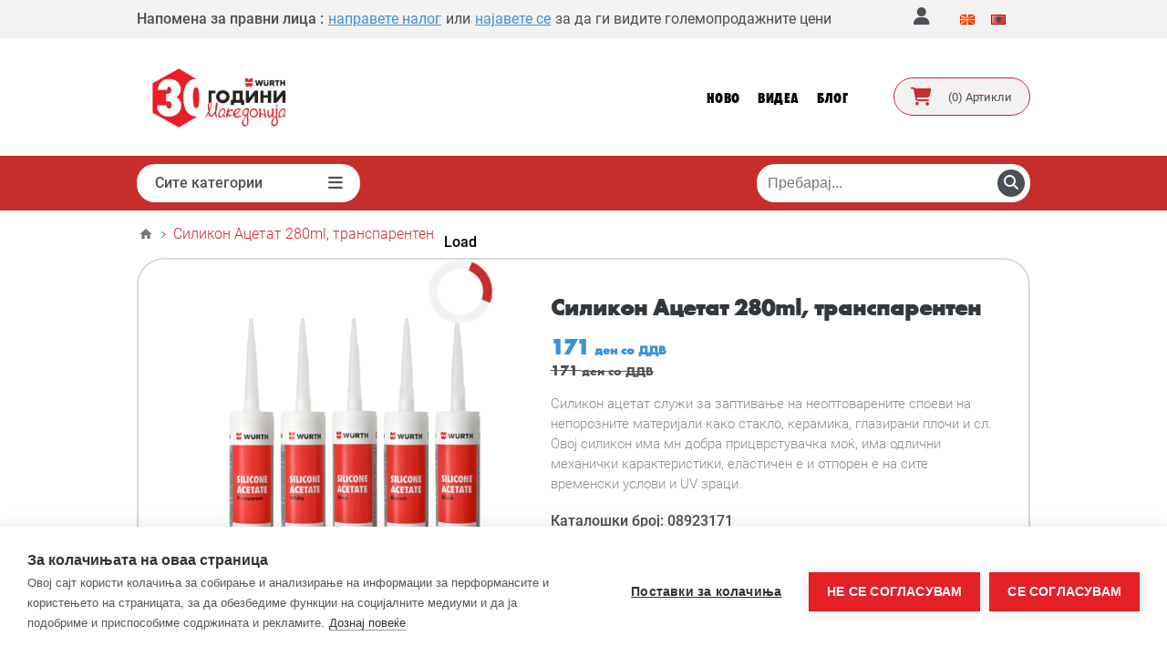

--- FILE ---
content_type: text/html; charset=utf-8
request_url: https://eshop.wurth.com.mk/mk/silikon-acetat-basic-280ml-transparenten
body_size: 99281
content:
<!DOCTYPE html><html lang="mk" dir="ltr" class="html-product-details-page"><head><title>E-Shop Wurth &#x41C;&#x430;&#x43A;&#x435;&#x434;&#x43E;&#x43D;&#x438;&#x458;&#x430; | &#x421;&#x438;&#x43B;&#x438;&#x43A;&#x43E;&#x43D; &#x430;&#x446;&#x435;&#x442;&#x430;&#x442; Basic</title><meta charset="UTF-8"><meta name="description" content="&lt;p>&lt;span style=&#34;font-size: 15px; background-color: #ffffff;&#34;>Силикон ацетат служи за заптивање на неоптоварените споеви на непорозните материјали како стакло, керамика, глазирани плочи и сл. Овој силикон има мн добра прицврстувачка моќ, има одлични механички карактеристики, еластичен е и отпорен е на сите временски услови и UV зраци.&amp;nbsp;&lt;/span>&lt;/p>"><meta name="keywords" content="Силикон ацетат Basic"><meta property="og:image" content=""><meta name="generator" content="nopCommerce"><meta name="viewport" content="width=device-width, initial-scale=1.0, minimum-scale=1.0, maximum-scale=2.0"><link href='https://fonts.googleapis.com/css?family=Open+Sans:400,300,700&amp;display=swap' rel='preload' type='text/css'><link rel="preload" href="/Themes/Pavilion/Content/fonts/Wuerth-Bold.woff" as="font" type="font/woff" crossorigin><link rel="preload" href="/Themes/Pavilion/Content/fonts/Wuerth-ExtraBoldCond.woff" as="font" type="font/woff" crossorigin><script src="https://cookiehub.net/c2/ab5032ac.js"></script><script>document.addEventListener("DOMContentLoaded",function(){window.cookiehub.load({})})</script><script>window.onload=function(){function r(){i=setInterval(function(){document.title=document.title===t?n:t},100)}var n=document.title,t="*Продолжете каде што застанавте!",i=null;document.addEventListener("visibilitychange",function(){document.hidden?r():(document.title=n,clearInterval(i))})}</script><meta property="og:type" content="product"><meta property="og:title" content="Силикон Ацетат 280ml, транспарентен"><meta property="og:description" content="Силикон ацетат служи за заптивање на неоптоварените споеви на непорозните материјали како стакло, керамика, глазирани плочи и сл. Овој силикон има мн добра прицврстувачка моќ, има одлични механички карактеристики, еластичен е и отпорен е на сите временски услови и UV зраци.@"><meta property="og:image" content="https://eshop.wurth.com.mk/images/thumbs/0534857_1111png_550.webp"><meta property="og:url" content="https://eshop.wurth.com.mk/mk/silikon-acetat-basic-280ml-transparenten"><meta property="og:site_name" content="E-Shop Wurth Македонија"><meta property="twitter:card" content="summary"><meta property="twitter:site" content="E-Shop Wurth Македонија"><meta property="twitter:title" content="Силикон Ацетат 280ml, транспарентен"><meta property="twitter:description" content="Силикон ацетат служи за заптивање на неоптоварените споеви на непорозните материјали како стакло, керамика, глазирани плочи и сл. Овој силикон има мн добра прицврстувачка моќ, има одлични механички карактеристики, еластичен е и отпорен е на сите временски услови и UV зраци.@"><meta property="twitter:image" content="https://eshop.wurth.com.mk/images/thumbs/0534857_1111png_550.webp"><meta property="twitter:url" content="https://eshop.wurth.com.mk/mk/silikon-acetat-basic-280ml-transparenten"><link rel="stylesheet" href="/css/ao6okp22mqkhwpvq0elubq.styles.css?v=rKDshufpdUVLbZHI0YnR1erV5Ds"><link rel="stylesheet" href="https://cdnjs.cloudflare.com/ajax/libs/slick-carousel/1.8.1/slick.min.css"><style>.product-details-page .full-description{display:none}.product-details-page .ui-tabs .full-description{display:block}.product-details-page .tabhead-full-description{display:none}.product-details-page .product-specs-box{display:none}.product-details-page .ui-tabs .product-specs-box{display:block}.product-details-page .ui-tabs .product-specs-box .title{display:none}.product-details-page .product-reviews{display:none}.product-details-page .ui-tabs .product-reviews{display:block}</style><script>window.dataLayer=window.dataLayer||[];dataLayer.push({PageType:"ViewPage",PageUrl:"https://eshop.wurth.com.mk/mk/silikon-acetat-basic-280ml-transparenten",email:"common_guest@nopuser.com",UserType:"SystemAccount"})</script><script>(function(n,t,i,r,u){n[r]=n[r]||[];n[r].push({"gtm.start":(new Date).getTime(),event:"gtm.js"});var e=t.getElementsByTagName(i)[0],f=t.createElement(i),o=r!="dataLayer"?"&l="+r:"";f.async=!0;f.src="https://www.googletagmanager.com/gtm.js?id="+u+o;e.parentNode.insertBefore(f,e)})(window,document,"script","dataLayer","GTM-WRQCQGF")</script><link rel="canonical" href="https://eshop.wurth.com.mk/mk/silikon-acetat-basic-280ml-transparenten"><link rel="shortcut icon" href="/icons/icons_0/favicon.ico"><script src="/js/enkw6rdozkdyq_9gudmw1a.scripts.js?v=EcJDbtU9tPKeIijnBmf4vFa0U8w"></script><script type="application/ld+json">{"@context":"https://schema.org/","@type":"Product","name":"Силикон Ацетат 280ml, транспарентен","image":["https://eshop.wurth.com.mk/images/thumbs/0534857_1111png_550.webp"],"description":"\u003cp\u003e\u003cspan style=\u0022font-size: 15px; background-color: #ffffff;\u0022\u003eСиликон ацетат служи за заптивање на неоптоварените споеви на непорозните материјали како стакло, керамика, глазирани плочи и сл. Овој силикон има мн добра прицврстувачка моќ, има одлични механички карактеристики, еластичен е и отпорен е на сите временски услови и UV зраци.\u0026nbsp;\u003c/span\u003e\u003c/p\u003e","sku":"08923171","brand":{"@type":"Brand","name":"Würth"},"offers":{"@type":"Offer","url":"https://eshop.wurth.com.mk/mk/silikon-acetat-basic-280ml-transparenten","priceCurrency":"RSD","price":"171.00","itemCondition":"https://schema.org/NewCondition","availability":"https://schema.org/InStock"}}</script><link rel="alternate" hreflang="mk-MK" href="https://eshop.wurth.com.mk/mk/silikon-acetat-basic-280ml-transparenten"><link rel="alternate" hreflang="en-US" href="https://eshop.wurth.com.en/en/silikon-acetat-basic-280ml-transparenten"><link rel="alternate" hreflang="sq-MK" href="https://eshop.wurth.com.sq/sq/silikon-acetat-basic-280ml-transparenten"><link rel="alternate" hreflang="x-default" href="https://eshop.wurth.com.mk/mk/silikon-acetat-basic-280ml-transparenten"><body class="notAndroid23 product-details-page-body"><input name="__RequestVerificationToken" type="hidden" value="CfDJ8NOmz727BJdBqrSSY_wm6ukOe_XNyGhG4CObC-_NtT7RmcaMXGbkM_rw4P5QSKtsc5IcLWCwXUIkuH2ESmOHUXwJeoqqWvYEbiuGnoFjrl99PvHebzpmpUjgH5tUcm0TQoDT8yE4FtyGOIWCvxIISBM"><div class="initial-loader-container" id="InitialLoader"><div class="lds-ripple initial-loader"><div></div><div></div></div></div><div class="availability-req-popup-container"></div><noscript><iframe src="https://www.googletagmanager.com/ns.html?id=GTM-WRQCQGF" height="0" width="0" style="display:none;visibility:hidden"></iframe></noscript><div class="ajax-loading-block-window" style="display:none"></div><div id="dialog-notifications-success" role="status" aria-live="polite" aria-atomic="true" title="Нотификација" style="display:none"></div><div id="dialog-notifications-error" role="alert" aria-live="assertive" aria-atomic="true" title="Грешка" style="display:none"></div><div id="dialog-notifications-warning" role="alert" aria-live="assertive" aria-atomic="true" title="Предупредување" style="display:none"></div><div id="bar-notification" class="bar-notification-container" role="status" aria-live="polite" aria-atomic="true" data-close="Затвори"></div><div class="master-wrapper-page"><div class="header"><div class="header-upper"><div class="center"><div class="header-text header-text-unregistred"><span class="header-text-label1">Напомена за правни лица :</span> <a class="header-text-register" href="/mk/register">направете налог</a> <span class="header-text-label2">или</span> <a class="header-text-login" href="/mk/login?returnUrl=%2Fmk%2Fsilikon-acetat-basic-280ml-transparenten">најавете се</a> <span class="header-text-label3">за да ги видите големопродажните цени</span> <span class="header-text-close"></span></div><div class="header-selectors-wrapper"><div class="header-selectors active"><div class="language-selector"><ul class="language-list"><li><a href="https://eshop.wurth.com.mk/mk/changelanguage/4?returnUrl=%2Fmk%2Fsilikon-acetat-basic-280ml-transparenten" title="Macedonian"> <img title='Macedonian' alt='Macedonian' class="selected" src="/images/flags/mk.png"> </a><li><a href="https://eshop.wurth.com.mk/mk/changelanguage/5?returnUrl=%2Fmk%2Fsilikon-acetat-basic-280ml-transparenten" title="Albanski"> <img title='Albanski' alt='Albanski' src="/images/flags/al.png"> </a></ul></div></div></div><div class="header-selector-widget" style="display:none"></div><div class="header-links-wrapper"><div class="header-links-account"><label title="Мој профил">Мој профил</label><div class="header-links"><ul><li><a href="/mk/register?returnUrl=%2Fmk%2Fsilikon-acetat-basic-280ml-transparenten" class="ico-register">Регистрирај се</a><li><a href="/mk/login?returnUrl=%2Fmk%2Fsilikon-acetat-basic-280ml-transparenten" class="ico-login" data-loginurl="/mk/login">Најави се</a><li><a href="/mk/wishlist" class="ico-wishlist"> <span class="wishlist-label">Листа на желби</span> <span class="wishlist-qty">(0)</span> </a></ul></div></div><div class="language-selector-web"><div class="language-selector"><ul class="language-list"><li><a href="https://eshop.wurth.com.mk/mk/changelanguage/4?returnUrl=%2Fmk%2Fsilikon-acetat-basic-280ml-transparenten" title="Macedonian"> <img title='Macedonian' alt='Macedonian' class="selected" src="/images/flags/mk.png"> </a><li><a href="https://eshop.wurth.com.mk/mk/changelanguage/5?returnUrl=%2Fmk%2Fsilikon-acetat-basic-280ml-transparenten" title="Albanski"> <img title='Albanski' alt='Albanski' src="/images/flags/al.png"> </a></ul></div></div></div></div></div><div class="campain-banner campain-banner-top"></div><div class="campain-banner campain-banner-middle"></div><div class="header-middle"><div class="center"><div class="header-logo"><a href="/mk" class="logo"> <img alt="E-Shop Wurth Македонија" src="https://eshop.wurth.com.mk/images/thumbs/0452124_30-Godini-1024x1024.jpeg"></a></div><div class="header-menu-parent"><div class="header-menu categories-in-side-panel"><ul class="mega-menu" data-isrtlenabled="false" data-enableclickfordropdown="true"><li><a href="/mk/newproducts" title="Ново" target=""><span> &#x41D;&#x43E;&#x432;&#x43E;</span></a><li><a href="https://eshop.wurth.com.mk/videos" title="Видеа" target=""><span> &#x412;&#x438;&#x434;&#x435;&#x430;</span></a><li class="has-sublist root-category-items"><a class="with-subcategories" href="/mk/%D0%B7%D0%B0%D1%88%D1%82%D0%B8%D1%82%D0%B0-%D0%BF%D1%80%D0%B8-%D1%80%D0%B0%D0%B1%D0%BE%D1%82%D0%B0" target=""> <img src="https://eshop.wurth.com.mk/images/thumbs/0010343_zatita-pri-rabota.png"> <span>&#x417;&#x430;&#x448;&#x442;&#x438;&#x442;&#x430; &#x43F;&#x440;&#x438; &#x440;&#x430;&#x431;&#x43E;&#x442;&#x430;</span> </a><div class="sublist-wrap categories with-pictures fullWidth boxes-4"><div class="sublist"><div class="inner-wrap"><div class="row"><div class="box"><div class="picture-title-wrap"><div class="title"><a href="/mk/%D1%87%D0%B5%D0%B2%D0%BB%D0%B8" title="Чевли" target=""><span>&#x427;&#x435;&#x432;&#x43B;&#x438;</span></a></div><div class="picture"><a href="/mk/%D1%87%D0%B5%D0%B2%D0%BB%D0%B8" title="Прикажи ги производите во категоријата Чевли" target=""> <img class="lazy" alt="Слика за категорија Чевли" src="[data-uri]" data-original="https://eshop.wurth.com.mk/images/thumbs/0894555_Greypng_290.webp"> </a></div></div><ul class="subcategories"><li><a href="/mk/%D1%80%D0%B0%D0%B1%D0%BE%D1%82%D0%BD%D0%B8-%D1%87%D0%B5%D0%B2%D0%BB%D0%B8-(o1--o2)" title="Работни чевли (O1, O2)" target=""><span>&#x420;&#x430;&#x431;&#x43E;&#x442;&#x43D;&#x438; &#x447;&#x435;&#x432;&#x43B;&#x438; (O1, O2)</span></a><li><a href="/mk/%D0%B7%D0%B0%D1%88%D1%82%D0%B8%D1%82%D0%BD%D0%B8-%D1%87%D0%B5%D0%B2%D0%BB%D0%B8-(s1--s1p--s2--s3)" title="Заштитни Чевли (S1, S1P, S2, S3)" target=""><span>&#x417;&#x430;&#x448;&#x442;&#x438;&#x442;&#x43D;&#x438; &#x427;&#x435;&#x432;&#x43B;&#x438; (S1, S1P, S2, S3)</span></a><li><a href="/mk/%D0%B7%D0%B0%D1%88%D1%82%D0%B8%D1%82%D0%BD%D0%B8-%D1%87%D0%B8%D0%B7%D0%BC%D0%B8-(s4--s5)" title="Заштитни чизми (S4, S5)" target=""><span>&#x417;&#x430;&#x448;&#x442;&#x438;&#x442;&#x43D;&#x438; &#x447;&#x438;&#x437;&#x43C;&#x438; (S4, S5)</span></a></ul></div><div class="box"><div class="picture-title-wrap"><div class="title"><a href="/mk/%D1%80%D0%B0%D0%B1%D0%BE%D1%82%D0%BD%D0%B8-%D0%BE%D0%B4%D0%B5%D0%BB%D0%B0" title="Работни одела" target=""><span>&#x420;&#x430;&#x431;&#x43E;&#x442;&#x43D;&#x438; &#x43E;&#x434;&#x435;&#x43B;&#x430;</span></a></div><div class="picture"><a href="/mk/%D1%80%D0%B0%D0%B1%D0%BE%D1%82%D0%BD%D0%B8-%D0%BE%D0%B4%D0%B5%D0%BB%D0%B0" title="Прикажи ги производите во категоријата Работни одела" target=""> <img class="lazy" alt="Слика за категорија Работни одела" src="[data-uri]" data-original="https://eshop.wurth.com.mk/images/thumbs/0894553_vikingpng_290.webp"> </a></div></div><ul class="subcategories"><li><a href="/mk/%D1%80%D0%B0%D0%B1%D0%BE%D1%82%D0%BD%D0%B8-%D0%BE%D0%B4%D0%B5%D0%BB%D0%B0-viking-stretch" title="Работни одела VIKING STRETCH" target=""><span>&#x420;&#x430;&#x431;&#x43E;&#x442;&#x43D;&#x438; &#x43E;&#x434;&#x435;&#x43B;&#x430; VIKING STRETCH</span></a><li><a href="/mk/%D1%80%D0%B0%D0%B1%D0%BE%D1%82%D0%BD%D0%B8-%D0%BE%D0%B4%D0%B5%D0%BB%D0%B0-viking" title="Работни одела Viking" target=""><span>&#x420;&#x430;&#x431;&#x43E;&#x442;&#x43D;&#x438; &#x43E;&#x434;&#x435;&#x43B;&#x430; Viking</span></a><li><a href="/mk/%D1%80%D0%B0%D0%B1%D0%BE%D1%82%D0%BD%D0%B8-%D0%BE%D0%B4%D0%B5%D0%BB%D0%B0-thermo-active" title="Работни одела Thermo Active" target=""><span>&#x420;&#x430;&#x431;&#x43E;&#x442;&#x43D;&#x438; &#x43E;&#x434;&#x435;&#x43B;&#x430; Thermo Active</span></a><li><a href="/mk/%D0%BA%D0%BE%D0%BC%D0%B1%D0%B8%D0%BD%D0%B5%D0%B7%D0%BE%D0%BD%D0%B8-%D0%B8-%D1%81%D0%B5%D1%82%D0%BE%D0%B2%D0%B8" title="Комбинезони и сетови" target=""><span>&#x41A;&#x43E;&#x43C;&#x431;&#x438;&#x43D;&#x435;&#x437;&#x43E;&#x43D;&#x438; &#x438; &#x441;&#x435;&#x442;&#x43E;&#x432;&#x438;</span></a></ul></div><div class="box"><div class="picture-title-wrap"><div class="title"><a href="/mk/%D0%BE%D0%B1%D0%BB%D0%B5%D0%BA%D0%B0" title="Облека" target=""><span>&#x41E;&#x431;&#x43B;&#x435;&#x43A;&#x430;</span></a></div><div class="picture"><a href="/mk/%D0%BE%D0%B1%D0%BB%D0%B5%D0%BA%D0%B0" title="Прикажи ги производите во категоријата Облека" target=""> <img class="lazy" alt="Слика за категорија Облека" src="[data-uri]" data-original="https://eshop.wurth.com.mk/images/thumbs/0894561_Softshellpng_290.webp"> </a></div></div><ul class="subcategories"><li><a href="/mk/softshell-%D1%98%D0%B0%D0%BA%D0%BD%D0%B8" title="Softshell јакни" target=""><span>Softshell &#x458;&#x430;&#x43A;&#x43D;&#x438;</span></a><li><a href="/mk/%D1%98%D0%B0%D0%BA%D0%BD%D0%B8" title="Јакни" target=""><span>&#x408;&#x430;&#x43A;&#x43D;&#x438;</span></a><li><a href="/mk/%D0%B5%D0%BB%D0%B5%D1%86%D0%B8" title="Елеци" target=""><span>&#x415;&#x43B;&#x435;&#x446;&#x438;</span></a><li><a href="/mk/%D0%B4%D1%83%D0%BA%D1%81%D0%B5%D1%80%D0%B8" title="Дуксери" target=""><span>&#x414;&#x443;&#x43A;&#x441;&#x435;&#x440;&#x438;</span></a><li><a href="/mk/%D0%BC%D0%B0%D0%B8%D1%86%D0%B8" title="Маици" target=""><span>&#x41C;&#x430;&#x438;&#x446;&#x438;</span></a><li><a href="/mk/%D0%BF%D0%B0%D0%BD%D1%82%D0%B0%D0%BB%D0%BE%D0%BD%D0%B8" title="Панталони" target=""><span>&#x41F;&#x430;&#x43D;&#x442;&#x430;&#x43B;&#x43E;&#x43D;&#x438;</span></a></ul></div><div class="box"><div class="picture-title-wrap"><div class="title"><a href="/mk/%D1%80%D0%B0%D0%BA%D0%B0%D0%B2%D0%B8%D1%86%D0%B8" title="Ракавици" target=""><span>&#x420;&#x430;&#x43A;&#x430;&#x432;&#x438;&#x446;&#x438;</span></a></div><div class="picture"><a href="/mk/%D1%80%D0%B0%D0%BA%D0%B0%D0%B2%D0%B8%D1%86%D0%B8" title="Прикажи ги производите во категоријата Ракавици" target=""> <img class="lazy" alt="Слика за категорија Ракавици" src="[data-uri]" data-original="https://eshop.wurth.com.mk/images/thumbs/0894562_123456png_290.webp"> </a></div></div><ul class="subcategories"><li><a href="/mk/%D1%80%D0%B0%D0%BA%D0%B0%D0%B2%D0%B8%D1%86%D0%B8-%D0%B7%D0%B0-%D0%B7%D0%B0%D1%88%D1%82%D0%B8%D1%82%D0%B0-%D0%BE%D0%B4-%D1%81%D0%B5%D1%87%D0%B5%D1%9A%D0%B5---cut" title="Ракавици за заштита од сечење - Cut" target=""><span>&#x420;&#x430;&#x43A;&#x430;&#x432;&#x438;&#x446;&#x438; &#x437;&#x430; &#x437;&#x430;&#x448;&#x442;&#x438;&#x442;&#x430; &#x43E;&#x434; &#x441;&#x435;&#x447;&#x435;&#x45A;&#x435; - Cut</span></a><li><a href="/mk/%D1%80%D0%B0%D0%BA%D0%B0%D0%B2%D0%B8%D1%86%D0%B8-%D0%B7%D0%B0-%D1%82%D0%B5%D1%88%D0%BA%D0%BE-%D0%B8-%D0%B3%D1%80%D1%83%D0%B1%D0%BE-%D1%80%D0%B0%D0%B1%D0%BE%D1%82%D0%B5%D1%9A%D0%B5" title="Ракавици за тешко и грубо работење" target=""><span>&#x420;&#x430;&#x43A;&#x430;&#x432;&#x438;&#x446;&#x438; &#x437;&#x430; &#x442;&#x435;&#x448;&#x43A;&#x43E; &#x438; &#x433;&#x440;&#x443;&#x431;&#x43E; &#x440;&#x430;&#x431;&#x43E;&#x442;&#x435;&#x45A;&#x435;</span></a><li><a href="/mk/%D0%B7%D0%B0%D0%B2%D0%B0%D1%80%D1%83%D0%B2%D0%B0%D1%87%D0%BA%D0%B8-%D1%80%D0%B0%D0%BA%D0%B0%D0%B2%D0%B8%D1%86%D0%B8" title="Заварувачки ракавици" target=""><span>&#x417;&#x430;&#x432;&#x430;&#x440;&#x443;&#x432;&#x430;&#x447;&#x43A;&#x438; &#x440;&#x430;&#x43A;&#x430;&#x432;&#x438;&#x446;&#x438;</span></a><li><a href="/mk/%D0%BA%D0%BE%D0%B6%D0%BD%D0%B8-%D1%80%D0%B0%D0%BA%D0%B0%D0%B2%D0%B8%D1%86%D0%B8" title="Кожни ракавици" target=""><span>&#x41A;&#x43E;&#x436;&#x43D;&#x438; &#x440;&#x430;&#x43A;&#x430;&#x432;&#x438;&#x446;&#x438;</span></a><li><a href="/mk/%D1%80%D0%B0%D0%BA%D0%B0%D0%B2%D0%B8%D1%86%D0%B8-%D1%81%D0%BE-%D0%BF%D1%80%D0%B5%D0%B2%D0%BB%D0%B0%D0%BA%D0%B0" title="Ракавици со превлака" target=""><span>&#x420;&#x430;&#x43A;&#x430;&#x432;&#x438;&#x446;&#x438; &#x441;&#x43E; &#x43F;&#x440;&#x435;&#x432;&#x43B;&#x430;&#x43A;&#x430;</span></a><li><a href="/mk/%D0%B5%D0%B4%D0%BD%D0%BE%D0%BA%D1%80%D0%B0%D1%82%D0%BD%D0%B8-%D1%80%D0%B0%D0%BA%D0%B0%D0%B2%D0%B8%D1%86%D0%B8" title="Еднократни ракавици" target=""><span>&#x415;&#x434;&#x43D;&#x43E;&#x43A;&#x440;&#x430;&#x442;&#x43D;&#x438; &#x440;&#x430;&#x43A;&#x430;&#x432;&#x438;&#x446;&#x438;</span></a></ul></div></div><div class="row"><div class="box"><div class="picture-title-wrap"><div class="title"><a href="/mk/%D0%B7%D0%B0%D1%88%D1%82%D0%B8%D1%82%D0%B0-%D0%BD%D0%B0-%D0%B3%D0%BB%D0%B0%D0%B2%D0%B0" title="Заштита на глава" target=""><span>&#x417;&#x430;&#x448;&#x442;&#x438;&#x442;&#x430; &#x43D;&#x430; &#x433;&#x43B;&#x430;&#x432;&#x430;</span></a></div><div class="picture"><a href="/mk/%D0%B7%D0%B0%D1%88%D1%82%D0%B8%D1%82%D0%B0-%D0%BD%D0%B0-%D0%B3%D0%BB%D0%B0%D0%B2%D0%B0" title="Прикажи ги производите во категоријата Заштита на глава" target=""> <img class="lazy" alt="Слика за категорија Заштита на глава" src="[data-uri]" data-original="https://eshop.wurth.com.mk/images/thumbs/0894554_78956png_290.webp"> </a></div></div><ul class="subcategories"><li><a href="/mk/%D0%B0%D0%BD%D1%82%D0%B8%D1%84%D0%BE%D0%BD%D0%B8-%D0%B8-%D1%87%D0%B5%D0%BF%D0%BE%D0%B2%D0%B8" title="Антифони и чепови" target=""><span>&#x410;&#x43D;&#x442;&#x438;&#x444;&#x43E;&#x43D;&#x438; &#x438; &#x447;&#x435;&#x43F;&#x43E;&#x432;&#x438;</span></a><li><a href="/mk/%D0%B7%D0%B0%D1%88%D1%82%D0%B8%D1%82%D0%BD%D0%B8-%D0%BD%D0%B0%D0%BE%D1%87%D0%B0%D1%80%D0%B8" title="Заштитни наочари" target=""><span>&#x417;&#x430;&#x448;&#x442;&#x438;&#x442;&#x43D;&#x438; &#x43D;&#x430;&#x43E;&#x447;&#x430;&#x440;&#x438;</span></a><li><a href="/mk/%D1%88%D0%BB%D0%B5%D0%BC%D0%BE%D0%B2%D0%B8" title="Шлемови" target=""><span>&#x428;&#x43B;&#x435;&#x43C;&#x43E;&#x432;&#x438;</span></a><li><a href="/mk/%D0%B7%D0%B0%D1%88%D1%82%D0%B8%D1%82%D0%B0-%D0%BD%D0%B0-%D0%B4%D0%B8%D1%88%D0%BD%D0%B8-%D0%BE%D1%80%D0%B3%D0%B0%D0%BD%D0%B8" title="Заштита на дишни органи" target=""><span>&#x417;&#x430;&#x448;&#x442;&#x438;&#x442;&#x430; &#x43D;&#x430; &#x434;&#x438;&#x448;&#x43D;&#x438; &#x43E;&#x440;&#x433;&#x430;&#x43D;&#x438;</span></a></ul></div><div class="box"><div class="picture-title-wrap"><div class="title"><a href="/mk/%D0%B7%D0%B0%D1%88%D1%82%D0%B8%D1%82%D0%BD%D0%B0-%D0%BE%D0%BF%D1%80%D0%B5%D0%BC%D0%B0" title="Заштитна опрема" target=""><span>&#x417;&#x430;&#x448;&#x442;&#x438;&#x442;&#x43D;&#x430; &#x43E;&#x43F;&#x440;&#x435;&#x43C;&#x430;</span></a></div><div class="picture"><a href="/mk/%D0%B7%D0%B0%D1%88%D1%82%D0%B8%D1%82%D0%BD%D0%B0-%D0%BE%D0%BF%D1%80%D0%B5%D0%BC%D0%B0" title="Прикажи ги производите во категоријата Заштитна опрема" target=""> <img class="lazy" alt="Слика за категорија Заштитна опрема" src="[data-uri]" data-original="https://eshop.wurth.com.mk/images/thumbs/0894560_0793440_2png_290webp_290.webp"> </a></div></div><ul class="subcategories"><li><a href="/mk/%D0%BA%D0%B0%D0%BF%D0%B8" title="Капи" target=""><span>&#x41A;&#x430;&#x43F;&#x438;</span></a><li><a href="/mk/%D0%B1%D0%B0%D0%BD%D0%B4%D0%B0%D0%BD%D0%B8-%D0%B7%D0%B0-%D0%B2%D1%80%D0%B0%D1%82" title="Бандани за врат" target=""><span>&#x411;&#x430;&#x43D;&#x434;&#x430;&#x43D;&#x438; &#x437;&#x430; &#x432;&#x440;&#x430;&#x442;</span></a><li><a href="/mk/%D0%B7%D0%B0%D1%88%D1%82%D0%B8%D1%82%D0%B0-%D0%BF%D1%80%D0%B8-%D1%80%D0%B0%D0%B1%D0%BE%D1%82%D0%B0-%D0%BD%D0%B0-%D0%B2%D0%B8%D1%81%D0%BE%D1%87%D0%B8%D0%BD%D0%B0-2" title="Заштита при работа на височина" target=""><span>&#x417;&#x430;&#x448;&#x442;&#x438;&#x442;&#x430; &#x43F;&#x440;&#x438; &#x440;&#x430;&#x431;&#x43E;&#x442;&#x430; &#x43D;&#x430; &#x432;&#x438;&#x441;&#x43E;&#x447;&#x438;&#x43D;&#x430;</span></a></ul></div><div class="empty-box"></div><div class="empty-box"></div></div></div></div></div><li class="has-sublist root-category-items"><a class="with-subcategories" href="/mk/%D0%BA%D1%83%D1%9C%D0%B0-%D0%B8-%D0%B3%D1%80%D0%B0%D0%B4%D0%B8%D0%BD%D0%B0" target=""> <img src="https://eshop.wurth.com.mk/images/thumbs/0010345_kua-i-gradina.png"> <span>&#x41A;&#x443;&#x45C;&#x430; &#x438; &#x413;&#x440;&#x430;&#x434;&#x438;&#x43D;&#x430;</span> </a><div class="sublist-wrap categories with-pictures fullWidth boxes-4"><div class="sublist"><div class="inner-wrap"><div class="row"><div class="box"><div class="picture-title-wrap"><div class="title"><a href="/mk/%D0%B3%D1%80%D0%B0%D0%B4%D0%B8%D0%BD%D0%B0" title="Градина" target=""><span>&#x413;&#x440;&#x430;&#x434;&#x438;&#x43D;&#x430;</span></a></div><div class="picture"><a href="/mk/%D0%B3%D1%80%D0%B0%D0%B4%D0%B8%D0%BD%D0%B0" title="Прикажи ги производите во категоријата Градина" target=""> <img class="lazy" alt="Слика за категорија Градина" src="[data-uri]" data-original="https://eshop.wurth.com.mk/images/thumbs/0235482_13723jpeg_290.webp"> </a></div></div><ul class="subcategories"><li><a href="/mk/%D0%BA%D0%BE%D1%81%D0%B8%D0%BB%D0%BA%D0%B8" title="Косилки" target=""><span>&#x41A;&#x43E;&#x441;&#x438;&#x43B;&#x43A;&#x438;</span></a><li><a href="/mk/%D1%82%D1%80%D0%B8%D0%BC%D0%B5%D1%80%D0%B8" title="Тримери" target=""><span>&#x422;&#x440;&#x438;&#x43C;&#x435;&#x440;&#x438;</span></a><li><a href="/mk/%D0%BF%D0%B8%D0%BB%D0%B8" title="Пили" target=""><span>&#x41F;&#x438;&#x43B;&#x438;</span></a><li><a href="/mk/%D0%BA%D1%83%D0%BB%D1%82%D0%B8%D0%B2%D0%B0%D1%82%D0%BE%D1%80%D0%B8" title="Култиватори" target=""><span>&#x41A;&#x443;&#x43B;&#x442;&#x438;&#x432;&#x430;&#x442;&#x43E;&#x440;&#x438;</span></a><li><a href="/mk/%D0%BF%D0%B5%D1%80%D0%B0%D1%87%D0%B8-%D0%BF%D0%BE%D0%B4-%D0%BF%D1%80%D0%B8%D1%82%D0%B8%D1%81%D0%BE%D0%BA" title="Перачи под притисок" target=""><span>&#x41F;&#x435;&#x440;&#x430;&#x447;&#x438; &#x43F;&#x43E;&#x434; &#x43F;&#x440;&#x438;&#x442;&#x438;&#x441;&#x43E;&#x43A;</span></a><li><a href="/mk/%D0%BF%D1%80%D1%81%D0%BA%D0%B0%D0%BB%D0%BA%D0%B8" title="Прскалки" target=""><span>&#x41F;&#x440;&#x441;&#x43A;&#x430;&#x43B;&#x43A;&#x438;</span></a><li><a href="/mk/%D0%BF%D1%83%D0%BC%D0%BF%D0%B8-%D0%B7%D0%B0-%D0%B2%D0%BE%D0%B4%D0%B0" title="Пумпи за вода" target=""><span>&#x41F;&#x443;&#x43C;&#x43F;&#x438; &#x437;&#x430; &#x432;&#x43E;&#x434;&#x430;</span></a><li><a href="/mk/%D0%B3%D1%80%D0%B0%D0%B4%D0%B8%D0%BD%D0%B0%D1%80%D1%81%D0%BA%D0%B8-%D0%B0%D0%BB%D0%B0%D1%82" title="Градинарски алат" target=""><span>&#x413;&#x440;&#x430;&#x434;&#x438;&#x43D;&#x430;&#x440;&#x441;&#x43A;&#x438; &#x430;&#x43B;&#x430;&#x442;</span></a><li><a class="view-all" href="/mk/%D0%B3%D1%80%D0%B0%D0%B4%D0%B8%D0%BD%D0%B0" title="View All" target=""> <span>View All</span> </a></ul></div><div class="box"><div class="picture-title-wrap"><div class="title"><a href="/mk/%D0%BC%D0%B5%D0%B1%D0%B5%D0%BB-%D0%B7%D0%B0-%D0%B3%D1%80%D0%B0%D0%B4%D0%B8%D0%BD%D0%B0" title="Мебел за градина" target=""><span>&#x41C;&#x435;&#x431;&#x435;&#x43B; &#x437;&#x430; &#x433;&#x440;&#x430;&#x434;&#x438;&#x43D;&#x430;</span></a></div><div class="picture"><a href="/mk/%D0%BC%D0%B5%D0%B1%D0%B5%D0%BB-%D0%B7%D0%B0-%D0%B3%D1%80%D0%B0%D0%B4%D0%B8%D0%BD%D0%B0" title="Прикажи ги производите во категоријата Мебел за градина" target=""> <img class="lazy" alt="Слика за категорија Мебел за градина" src="[data-uri]" data-original="https://eshop.wurth.com.mk/images/thumbs/0235485_12978jpeg_290.webp"> </a></div></div><ul class="subcategories"><li><a href="/mk/%D1%81%D0%B5%D1%82%D0%BE%D0%B2%D0%B8---%D0%BC%D0%B0%D1%81%D0%B0-%D0%B8-%D1%81%D1%82%D0%BE%D0%BB%D0%B8%D1%86%D0%B8" title="Сетови - маса и столици" target=""><span>&#x421;&#x435;&#x442;&#x43E;&#x432;&#x438; - &#x43C;&#x430;&#x441;&#x430; &#x438; &#x441;&#x442;&#x43E;&#x43B;&#x438;&#x446;&#x438;</span></a><li><a href="/mk/%D1%82%D0%B5%D0%BD%D0%B4%D0%B8" title="Тенди" target=""><span>&#x422;&#x435;&#x43D;&#x434;&#x438;</span></a><li><a href="/mk/%D1%87%D0%B0%D0%B4%D0%BE%D1%80%D0%B8" title="Чадори" target=""><span>&#x427;&#x430;&#x434;&#x43E;&#x440;&#x438;</span></a><li><a href="/mk/%D1%81%D1%82%D0%BE%D0%BB-%D0%B7%D0%B0-%D0%BF%D0%BB%D0%B0%D0%B6%D0%B0%D0%BB%D0%B5%D0%B6%D0%B0%D0%BB%D0%BA%D0%B0" title="Стол за плажа/лежалка" target=""><span>&#x421;&#x442;&#x43E;&#x43B; &#x437;&#x430; &#x43F;&#x43B;&#x430;&#x436;&#x430;/&#x43B;&#x435;&#x436;&#x430;&#x43B;&#x43A;&#x430;</span></a><li><a href="/mk/%D0%BB%D1%83%D0%BB%D0%B0%D1%88%D0%BA%D0%B8" title="Лулашки" target=""><span>&#x41B;&#x443;&#x43B;&#x430;&#x448;&#x43A;&#x438;</span></a></ul></div><div class="box"><div class="picture-title-wrap"><div class="title"><a href="/mk/%D1%80%D0%B0%D0%B1%D0%BE%D1%82%D0%B8%D0%BB%D0%BD%D0%B8%D1%86%D0%B0" title="Работилница" target=""><span>&#x420;&#x430;&#x431;&#x43E;&#x442;&#x438;&#x43B;&#x43D;&#x438;&#x446;&#x430;</span></a></div><div class="picture"><a href="/mk/%D1%80%D0%B0%D0%B1%D0%BE%D1%82%D0%B8%D0%BB%D0%BD%D0%B8%D1%86%D0%B0" title="Прикажи ги производите во категоријата Работилница" target=""> <img class="lazy" alt="Слика за категорија Работилница" src="[data-uri]" data-original="https://eshop.wurth.com.mk/images/thumbs/0009794_rabotilnica_290.webp"> </a></div></div><ul class="subcategories"><li><a href="/mk/%D0%BF%D0%B0%D0%BB%D0%B5%D1%82%D0%B0%D1%80%D0%B8" title="Палетари" target=""><span>&#x41F;&#x430;&#x43B;&#x435;&#x442;&#x430;&#x440;&#x438;</span></a><li><a href="/mk/%D0%BA%D0%BE%D0%BC%D0%BF%D1%80%D0%B5%D1%81%D0%BE%D1%80%D0%B8" title="Компресори" target=""><span>&#x41A;&#x43E;&#x43C;&#x43F;&#x440;&#x435;&#x441;&#x43E;&#x440;&#x438;</span></a><li><a href="/mk/%D0%B3%D0%B5%D0%BD%D0%B5%D1%80%D0%B0%D1%82%D0%BE%D1%80%D0%B8" title="Генератори" target=""><span>&#x413;&#x435;&#x43D;&#x435;&#x440;&#x430;&#x442;&#x43E;&#x440;&#x438;</span></a></ul></div><div class="box"><div class="picture-title-wrap"><div class="title"><a href="/mk/%D1%81%D0%B0%D0%BD%D0%B8%D1%82%D0%B0%D1%80" title="Санитар" target=""><span>&#x421;&#x430;&#x43D;&#x438;&#x442;&#x430;&#x440;</span></a></div><div class="picture"><a href="/mk/%D1%81%D0%B0%D0%BD%D0%B8%D1%82%D0%B0%D1%80" title="Прикажи ги производите во категоријата Санитар" target=""> <img class="lazy" alt="Слика за категорија Санитар" src="[data-uri]" data-original="https://eshop.wurth.com.mk/images/thumbs/0235207_12880jpeg_290.webp"> </a></div></div><ul class="subcategories"><li><a href="/mk/%D1%82%D1%83%D1%88-%D0%BF%D1%80%D0%BE%D0%B3%D1%80%D0%B0%D0%BC" title="Туш програм" target=""><span>&#x422;&#x443;&#x448; &#x43F;&#x440;&#x43E;&#x433;&#x440;&#x430;&#x43C;</span></a><li><a href="/mk/wc-%D0%B4%D0%B0%D1%81%D0%BA%D0%B8-2" title="WC Даски" target=""><span>WC &#x414;&#x430;&#x441;&#x43A;&#x438;</span></a><li><a href="/mk/%D0%B1%D0%B0%D1%82%D0%B5%D1%80%D0%B8%D0%B8" title="Батерии" target=""><span>&#x411;&#x430;&#x442;&#x435;&#x440;&#x438;&#x438;</span></a><li><a href="/mk/%D0%B8%D0%BD%D1%81%D1%82%D0%B0%D0%BB%D0%B0%D1%86%D0%B8%D0%B8" title="Инсталации" target=""><span>&#x418;&#x43D;&#x441;&#x442;&#x430;&#x43B;&#x430;&#x446;&#x438;&#x438;</span></a></ul></div></div><div class="row"><div class="box"><div class="picture-title-wrap"><div class="title"><a href="/mk/%D1%81%D0%BA%D0%B0%D0%BB%D0%B8-%D0%B8-%D1%81%D0%BA%D0%B5%D0%BB%D0%B8%D1%9A%D0%B0" title="Скали и скелиња" target=""><span>&#x421;&#x43A;&#x430;&#x43B;&#x438; &#x438; &#x441;&#x43A;&#x435;&#x43B;&#x438;&#x45A;&#x430;</span></a></div><div class="picture"><a href="/mk/%D1%81%D0%BA%D0%B0%D0%BB%D0%B8-%D0%B8-%D1%81%D0%BA%D0%B5%D0%BB%D0%B8%D1%9A%D0%B0" title="Прикажи ги производите во категоријата Скали и скелиња" target=""> <img class="lazy" alt="Слика за категорија Скали и скелиња" src="[data-uri]" data-original="https://eshop.wurth.com.mk/images/thumbs/0015441_skali_290.webp"> </a></div></div></div><div class="box"><div class="picture-title-wrap"><div class="title"><a href="/mk/%D0%BA%D0%BE%D0%BB%D0%B8%D1%87%D0%BA%D0%B8" title="Колички" target=""><span>&#x41A;&#x43E;&#x43B;&#x438;&#x447;&#x43A;&#x438;</span></a></div><div class="picture"><a href="/mk/%D0%BA%D0%BE%D0%BB%D0%B8%D1%87%D0%BA%D0%B8" title="Прикажи ги производите во категоријата Колички" target=""> <img class="lazy" alt="Слика за категорија Колички" src="[data-uri]" data-original="https://eshop.wurth.com.mk/images/thumbs/0894665_231png_290.webp"> </a></div></div><ul class="subcategories"><li><a href="/mk/%D1%82%D1%80%D0%B0%D0%BD%D1%81%D0%BF%D0%BE%D1%80%D1%82%D0%BD%D0%B8-%D0%BA%D0%BE%D0%BB%D0%B8%D1%87%D0%BA%D0%B8" title="Транспортни колички" target=""><span>&#x422;&#x440;&#x430;&#x43D;&#x441;&#x43F;&#x43E;&#x440;&#x442;&#x43D;&#x438; &#x43A;&#x43E;&#x43B;&#x438;&#x447;&#x43A;&#x438;</span></a><li><a href="/mk/%D0%B3%D1%80%D0%B0%D0%B4%D0%B5%D0%B6%D0%BD%D0%B8-%D0%BA%D0%BE%D0%BB%D0%B8%D1%87%D0%BA%D0%B8" title="Градежни колички" target=""><span>&#x413;&#x440;&#x430;&#x434;&#x435;&#x436;&#x43D;&#x438; &#x43A;&#x43E;&#x43B;&#x438;&#x447;&#x43A;&#x438;</span></a></ul></div><div class="box"><div class="picture-title-wrap"><div class="title"><a href="/mk/%D0%BC%D0%B5%D1%88%D0%B0%D0%BB%D0%BA%D0%B8-%D0%B7%D0%B0-%D0%B1%D0%B5%D1%82%D0%BE%D0%BD" title="Мешалки за бетон" target=""><span>&#x41C;&#x435;&#x448;&#x430;&#x43B;&#x43A;&#x438; &#x437;&#x430; &#x431;&#x435;&#x442;&#x43E;&#x43D;</span></a></div><div class="picture"><a href="/mk/%D0%BC%D0%B5%D1%88%D0%B0%D0%BB%D0%BA%D0%B8-%D0%B7%D0%B0-%D0%B1%D0%B5%D1%82%D0%BE%D0%BD" title="Прикажи ги производите во категоријата Мешалки за бетон" target=""> <img class="lazy" alt="Слика за категорија Мешалки за бетон" src="[data-uri]" data-original="https://eshop.wurth.com.mk/images/thumbs/0894664_07028160jpg_290.webp"> </a></div></div></div><div class="box"><div class="picture-title-wrap"><div class="title"><a href="/mk/%D0%B0%D0%BB%D0%BA%D0%B8%D0%B4%D0%BD%D0%B8-%D0%B1%D0%BE%D0%B8" title="Алкидни бои" target=""><span>&#x410;&#x43B;&#x43A;&#x438;&#x434;&#x43D;&#x438; &#x431;&#x43E;&#x438;</span></a></div><div class="picture"><a href="/mk/%D0%B0%D0%BB%D0%BA%D0%B8%D0%B4%D0%BD%D0%B8-%D0%B1%D0%BE%D0%B8" title="Прикажи ги производите во категоријата Алкидни бои" target=""> <img class="lazy" alt="Слика за категорија Алкидни бои" src="[data-uri]" data-original="https://eshop.wurth.com.mk/images/thumbs/0894650_22png_290.webp"> </a></div></div></div></div><div class="row"><div class="box"><div class="picture-title-wrap"><div class="title"><a href="/mk/%D0%B3%D0%B5%D0%BE%D1%82%D0%B5%D0%BA%D1%81%D1%82%D0%B8%D0%BB" title="Геотекстил" target=""><span>&#x413;&#x435;&#x43E;&#x442;&#x435;&#x43A;&#x441;&#x442;&#x438;&#x43B;</span></a></div><div class="picture"><a href="/mk/%D0%B3%D0%B5%D0%BE%D1%82%D0%B5%D0%BA%D1%81%D1%82%D0%B8%D0%BB" title="Прикажи ги производите во категоријата Геотекстил" target=""> <img class="lazy" alt="Слика за категорија Геотекстил" src="[data-uri]" data-original="https://eshop.wurth.com.mk/images/thumbs/0921577_geotekstiljpg_290.webp"> </a></div></div></div><div class="box"><div class="picture-title-wrap"><div class="title"><a href="/mk/%D0%B0%D0%BB%D0%BA%D0%B0%D0%BB%D0%BD%D0%B8-%D0%B1%D0%B0%D1%82%D0%B5%D1%80%D0%B8%D0%B8" title="Алкални батерии" target=""><span>&#x410;&#x43B;&#x43A;&#x430;&#x43B;&#x43D;&#x438; &#x431;&#x430;&#x442;&#x435;&#x440;&#x438;&#x438;</span></a></div><div class="picture"><a href="/mk/%D0%B0%D0%BB%D0%BA%D0%B0%D0%BB%D0%BD%D0%B8-%D0%B1%D0%B0%D1%82%D0%B5%D1%80%D0%B8%D0%B8" title="Прикажи ги производите во категоријата Алкални батерии" target=""> <img class="lazy" alt="Слика за категорија Алкални батерии" src="[data-uri]" data-original="https://eshop.wurth.com.mk/images/thumbs/0894575_Bateriiwebp_290.webp"> </a></div></div></div><div class="empty-box"></div><div class="empty-box"></div></div></div></div></div><li class="has-sublist root-category-items"><a class="with-subcategories" href="/mk/%D1%80%D0%B0%D1%87%D0%B5%D0%BD-%D0%B0%D0%BB%D0%B0%D1%82" target=""> <img src="https://eshop.wurth.com.mk/images/thumbs/0010338_raen-alat.png"> <span>&#x420;&#x430;&#x447;&#x435;&#x43D; &#x430;&#x43B;&#x430;&#x442;</span> </a><div class="sublist-wrap categories with-pictures fullWidth boxes-4"><div class="sublist"><div class="inner-wrap"><div class="row"><div class="box"><div class="picture-title-wrap"><div class="title"><a href="/mk/%D0%BA%D0%BE%D0%BB%D0%B8%D1%87%D0%BA%D0%B8-%D1%81%D0%BE-%D1%81%D0%B5%D1%82%D0%BE%D0%B2%D0%B8-%D0%B2%D0%BE-%D0%BD%D0%B5%D0%BE%D0%BF%D1%80%D0%B5%D0%BD" title="Колички со сетови во неопрен" target=""><span>&#x41A;&#x43E;&#x43B;&#x438;&#x447;&#x43A;&#x438; &#x441;&#x43E; &#x441;&#x435;&#x442;&#x43E;&#x432;&#x438; &#x432;&#x43E; &#x43D;&#x435;&#x43E;&#x43F;&#x440;&#x435;&#x43D;</span></a></div><div class="picture"><a href="/mk/%D0%BA%D0%BE%D0%BB%D0%B8%D1%87%D0%BA%D0%B8-%D1%81%D0%BE-%D1%81%D0%B5%D1%82%D0%BE%D0%B2%D0%B8-%D0%B2%D0%BE-%D0%BD%D0%B5%D0%BE%D0%BF%D1%80%D0%B5%D0%BD" title="Прикажи ги производите во категоријата Колички со сетови во неопрен" target=""> <img class="lazy" alt="Слика за категорија Колички со сетови во неопрен" src="[data-uri]" data-original="https://eshop.wurth.com.mk/images/thumbs/0894627_0962615009_4C468570jpg_290.webp"> </a></div></div></div><div class="box"><div class="picture-title-wrap"><div class="title"><a href="/mk/%D0%BA%D0%BB%D1%83%D1%87%D0%B5%D0%B2%D0%B8" title="Клучеви" target=""><span>&#x41A;&#x43B;&#x443;&#x447;&#x435;&#x432;&#x438;</span></a></div><div class="picture"><a href="/mk/%D0%BA%D0%BB%D1%83%D1%87%D0%B5%D0%B2%D0%B8" title="Прикажи ги производите во категоријата Клучеви" target=""> <img class="lazy" alt="Слика за категорија Клучеви" src="[data-uri]" data-original="https://eshop.wurth.com.mk/images/thumbs/0008406_kluevi_290.webp"> </a></div></div><ul class="subcategories"><li><a href="/mk/%D1%81%D0%B5%D1%82-%D0%BA%D0%BB%D1%83%D1%87%D0%B5%D0%B2%D0%B8-2" title="Сет клучеви" target=""><span>&#x421;&#x435;&#x442; &#x43A;&#x43B;&#x443;&#x447;&#x435;&#x432;&#x438;</span></a><li><a href="/mk/red-stripe-%D0%BE%D0%BA%D0%B0%D1%81%D1%82%D0%BE-%D0%B2%D0%B8%D1%99%D1%83%D1%88%D0%BA%D0%B0%D1%81%D1%82%D0%B8-%D0%BA%D0%BB%D1%83%D1%87%D0%B5%D0%B2%D0%B8" title="Red Stripe окасто виљушкасти клучеви" target=""><span>Red Stripe &#x43E;&#x43A;&#x430;&#x441;&#x442;&#x43E; &#x432;&#x438;&#x459;&#x443;&#x448;&#x43A;&#x430;&#x441;&#x442;&#x438; &#x43A;&#x43B;&#x443;&#x447;&#x435;&#x432;&#x438;</span></a><li><a href="/mk/red-stripe-%D1%81%D0%B5%D1%82-%D0%B8%D0%BC%D0%B1%D1%83%D1%81-%D0%BA%D0%BB%D1%83%D1%87%D0%B5%D0%B2%D0%B8" title="Red Stripe сет имбус клучеви" target=""><span>Red Stripe &#x441;&#x435;&#x442; &#x438;&#x43C;&#x431;&#x443;&#x441; &#x43A;&#x43B;&#x443;&#x447;&#x435;&#x432;&#x438;</span></a><li><a href="/mk/%D0%B4%D1%83%D0%BF%D0%BB%D0%BE-%D0%BE%D0%BA%D0%B0%D1%81%D1%82" title="Дупло окаст" target=""><span>&#x414;&#x443;&#x43F;&#x43B;&#x43E; &#x43E;&#x43A;&#x430;&#x441;&#x442;</span></a><li><a href="/mk/%D0%B4%D1%83%D0%BF%D0%BB%D0%BE-%D0%B2%D0%B8%D0%BB%D1%83%D1%88%D0%BA%D0%B0%D1%81%D1%82" title="Дупло вилушкаст" target=""><span>&#x414;&#x443;&#x43F;&#x43B;&#x43E; &#x432;&#x438;&#x43B;&#x443;&#x448;&#x43A;&#x430;&#x441;&#x442;</span></a><li><a href="/mk/%D0%BE%D0%BA%D0%B0%D1%81%D1%82%D0%BE-%D0%B2%D0%B8%D0%BB%D1%83%D1%88%D0%BA%D0%B0%D1%81%D1%82%D0%B8" title="Окасто вилушкасти" target=""><span>&#x41E;&#x43A;&#x430;&#x441;&#x442;&#x43E; &#x432;&#x438;&#x43B;&#x443;&#x448;&#x43A;&#x430;&#x441;&#x442;&#x438;</span></a><li><a href="/mk/%D0%BF%D1%80%D0%B8%D0%BB%D0%B0%D0%B3%D0%BE%D0%B4%D1%83%D0%B2%D0%B0%D1%87%D0%BA%D0%B8-%D0%BA%D0%BB%D1%83%D1%87-%D0%B7%D0%B0-%D1%86%D0%B5%D0%B2%D0%BA%D0%B8" title="Прилагодувачки клуч за цевки" target=""><span>&#x41F;&#x440;&#x438;&#x43B;&#x430;&#x433;&#x43E;&#x434;&#x443;&#x432;&#x430;&#x447;&#x43A;&#x438; &#x43A;&#x43B;&#x443;&#x447; &#x437;&#x430; &#x446;&#x435;&#x432;&#x43A;&#x438;</span></a></ul></div><div class="box"><div class="picture-title-wrap"><div class="title"><a href="/mk/%D1%81%D0%B5%D1%82-%D0%B3%D0%B0%D1%80%D0%BD%D0%B8%D1%82%D1%83%D1%80%D0%B8" title="Сет гарнитури" target=""><span>&#x421;&#x435;&#x442; &#x433;&#x430;&#x440;&#x43D;&#x438;&#x442;&#x443;&#x440;&#x438;</span></a></div><div class="picture"><a href="/mk/%D1%81%D0%B5%D1%82-%D0%B3%D0%B0%D1%80%D0%BD%D0%B8%D1%82%D1%83%D1%80%D0%B8" title="Прикажи ги производите во категоријата Сет гарнитури" target=""> <img class="lazy" alt="Слика за категорија Сет гарнитури" src="[data-uri]" data-original="https://eshop.wurth.com.mk/images/thumbs/0235292_14084webp_290.webp"> </a></div></div><ul class="subcategories"><li><a href="/mk/red-stripe-%D1%81%D0%B5%D1%82-%D0%BD%D0%B0%D1%81%D0%B0%D0%B4%D0%BD%D0%B8-%D0%BA%D0%BB%D1%83%D1%87%D0%B5%D0%B2%D0%B8" title="Red Stripe сет насадни клучеви" target=""><span>Red Stripe &#x441;&#x435;&#x442; &#x43D;&#x430;&#x441;&#x430;&#x434;&#x43D;&#x438; &#x43A;&#x43B;&#x443;&#x447;&#x435;&#x432;&#x438;</span></a><li><a href="/mk/%D1%81%D0%B5%D1%82-%D0%BD%D0%B0%D1%81%D0%B0%D0%B4%D0%BD%D0%B8-%D0%BA%D0%BB%D1%83%D1%87%D0%B5%D0%B2%D0%B8" title="Сет насадни клучеви" target=""><span>&#x421;&#x435;&#x442; &#x43D;&#x430;&#x441;&#x430;&#x434;&#x43D;&#x438; &#x43A;&#x43B;&#x443;&#x447;&#x435;&#x432;&#x438;</span></a><li><a href="/mk/%D1%81%D0%B5%D1%82%D0%BE%D0%B2%D0%B8-%D0%B0%D0%BB%D0%B0%D1%82-%D0%B2%D0%BE-%D0%BD%D0%B5%D0%BE%D0%BF%D1%80%D0%B5%D0%BD" title="Сетови алат во неопрен" target=""><span>&#x421;&#x435;&#x442;&#x43E;&#x432;&#x438; &#x430;&#x43B;&#x430;&#x442; &#x432;&#x43E; &#x43D;&#x435;&#x43E;&#x43F;&#x440;&#x435;&#x43D;</span></a><li><a href="/mk/%D1%81%D0%B5%D1%82-%D0%BA%D0%BB%D1%83%D1%87%D0%B5%D0%B2%D0%B8" title="Сет клучеви" target=""><span>&#x421;&#x435;&#x442; &#x43A;&#x43B;&#x443;&#x447;&#x435;&#x432;&#x438;</span></a><li><a href="/mk/%D1%81%D0%B5%D1%82%D0%BE%D0%B2%D0%B8-%D0%BA%D0%BB%D0%B5%D1%88%D1%82%D0%B8" title="Сетови клешти" target=""><span>&#x421;&#x435;&#x442;&#x43E;&#x432;&#x438; &#x43A;&#x43B;&#x435;&#x448;&#x442;&#x438;</span></a><li><a href="/mk/%D1%81%D0%B5%D1%82%D0%BE%D0%B2%D0%B8-%D0%BE%D0%B4%D0%B2%D1%80%D1%82%D1%83%D0%B2%D0%B0%D1%87%D0%B8" title="Сетови одвртувачи" target=""><span>&#x421;&#x435;&#x442;&#x43E;&#x432;&#x438; &#x43E;&#x434;&#x432;&#x440;&#x442;&#x443;&#x432;&#x430;&#x447;&#x438;</span></a><li><a href="/mk/%D1%81%D0%B5%D1%82%D0%BE%D0%B2%D0%B8-%D0%B1%D0%B8%D1%82%D0%BE%D0%B2%D0%B8-%D0%B8-%D0%B4%D1%80%D0%B6%D0%B0%D1%87%D0%B8" title="Сетови битови и држачи" target=""><span>&#x421;&#x435;&#x442;&#x43E;&#x432;&#x438; &#x431;&#x438;&#x442;&#x43E;&#x432;&#x438; &#x438; &#x434;&#x440;&#x436;&#x430;&#x447;&#x438;</span></a></ul></div><div class="box"><div class="picture-title-wrap"><div class="title"><a href="/mk/%D0%BA%D0%BB%D0%B5%D1%88%D1%82%D0%B8" title="Клешти" target=""><span>&#x41A;&#x43B;&#x435;&#x448;&#x442;&#x438;</span></a></div><div class="picture"><a href="/mk/%D0%BA%D0%BB%D0%B5%D1%88%D1%82%D0%B8" title="Прикажи ги производите во категоријата Клешти" target=""> <img class="lazy" alt="Слика за категорија Клешти" src="[data-uri]" data-original="https://eshop.wurth.com.mk/images/thumbs/0235287_10116jpeg_290.webp"> </a></div></div><ul class="subcategories"><li><a href="/mk/%D1%81%D0%B5%D1%82%D0%BE%D0%B2%D0%B8-%D0%BA%D0%BB%D0%B5%D1%88%D1%82%D0%B8-2" title="Сетови клешти" target=""><span>&#x421;&#x435;&#x442;&#x43E;&#x432;&#x438; &#x43A;&#x43B;&#x435;&#x448;&#x442;&#x438;</span></a><li><a href="/mk/red-stripe-%D0%BA%D0%BB%D0%B5%D1%88%D1%82%D0%B8" title="Red stripe клешти" target=""><span>Red stripe &#x43A;&#x43B;&#x435;&#x448;&#x442;&#x438;</span></a><li><a href="/mk/%D0%BC%D0%B5%D1%85%D0%B0%D0%BD%D0%B8%D1%87%D0%B0%D1%80%D1%81%D0%BA%D0%B0" title="Механичарска" target=""><span>&#x41C;&#x435;&#x445;&#x430;&#x43D;&#x438;&#x447;&#x430;&#x440;&#x441;&#x43A;&#x430;</span></a><li><a href="/mk/%D0%B5%D0%BB%D0%B5%D0%BA%D1%82%D1%80%D0%BE%D0%BD%D0%B8%D1%87%D0%B0%D1%80%D1%81%D0%BA%D0%B0" title="Електроничарска" target=""><span>&#x415;&#x43B;&#x435;&#x43A;&#x442;&#x440;&#x43E;&#x43D;&#x438;&#x447;&#x430;&#x440;&#x441;&#x43A;&#x430;</span></a><li><a href="/mk/%D0%BA%D0%BB%D0%B5%D1%88%D1%82%D0%B0-%D0%B7%D0%B0-%D0%BF%D0%BE%D0%BF-%D0%B8-%D0%B1%D0%BB%D0%B8%D0%BD%D0%B4-%D0%BD%D0%B8%D1%82%D0%BD%D0%B8" title="Клешта за поп и блинд нитни" target=""><span>&#x41A;&#x43B;&#x435;&#x448;&#x442;&#x430; &#x437;&#x430; &#x43F;&#x43E;&#x43F; &#x438; &#x431;&#x43B;&#x438;&#x43D;&#x434; &#x43D;&#x438;&#x442;&#x43D;&#x438;</span></a><li><a href="/mk/%D0%BA%D0%BB%D0%B5%D1%88%D1%82%D0%B0-%D0%B7%D0%B0-%D0%B7%D0%B5%D0%B3%D0%B5%D1%80-%D0%BE%D1%81%D0%B8%D0%B3%D1%83%D1%80%D1%83%D0%B2%D0%B0%D1%87%D0%B8" title="Клешта за зегер осигурувачи" target=""><span>&#x41A;&#x43B;&#x435;&#x448;&#x442;&#x430; &#x437;&#x430; &#x437;&#x435;&#x433;&#x435;&#x440; &#x43E;&#x441;&#x438;&#x433;&#x443;&#x440;&#x443;&#x432;&#x430;&#x447;&#x438;</span></a><li><a href="/mk/%D0%BD%D0%BE%D0%B6%D0%B8%D1%86%D0%B8" title="Ножици" target=""><span>&#x41D;&#x43E;&#x436;&#x438;&#x446;&#x438;</span></a><li><a href="/mk/%D0%B0%D1%80%D0%BC%D0%B8%D1%80%D0%B0%D1%87%D0%BA%D0%B0-%D0%BA%D0%BB%D0%B5%D1%88%D1%82%D0%B0" title="Армирачка клешта" target=""><span>&#x410;&#x440;&#x43C;&#x438;&#x440;&#x430;&#x447;&#x43A;&#x430; &#x43A;&#x43B;&#x435;&#x448;&#x442;&#x430;</span></a><li><a class="view-all" href="/mk/%D0%BA%D0%BB%D0%B5%D1%88%D1%82%D0%B8" title="View All" target=""> <span>View All</span> </a></ul></div></div><div class="row"><div class="box"><div class="picture-title-wrap"><div class="title"><a href="/mk/%D0%BE%D0%B4%D0%B2%D1%80%D1%82%D1%83%D0%B2%D0%B0%D1%87%D0%B8" title="Одвртувачи" target=""><span>&#x41E;&#x434;&#x432;&#x440;&#x442;&#x443;&#x432;&#x430;&#x447;&#x438;</span></a></div><div class="picture"><a href="/mk/%D0%BE%D0%B4%D0%B2%D1%80%D1%82%D1%83%D0%B2%D0%B0%D1%87%D0%B8" title="Прикажи ги производите во категоријата Одвртувачи" target=""> <img class="lazy" alt="Слика за категорија Одвртувачи" src="[data-uri]" data-original="https://eshop.wurth.com.mk/images/thumbs/0008425_odvrtuvai_290.webp"> </a></div></div><ul class="subcategories"><li><a href="/mk/%D1%81%D0%B5%D1%82-%D0%BE%D0%B4%D0%B2%D1%80%D1%82%D1%83%D0%B2%D0%B0%D1%87%D0%B8" title="Сет одвртувачи" target=""><span>&#x421;&#x435;&#x442; &#x43E;&#x434;&#x432;&#x440;&#x442;&#x443;&#x432;&#x430;&#x447;&#x438;</span></a><li><a href="/mk/red-stripe-%D0%BE%D0%B4%D0%B2%D1%80%D1%82%D1%83%D0%B2%D0%B0%D1%87%D0%B8" title="Red Stripe одвртувачи" target=""><span>Red Stripe &#x43E;&#x434;&#x432;&#x440;&#x442;&#x443;&#x432;&#x430;&#x447;&#x438;</span></a><li><a href="/mk/%D1%80%D0%B0%D0%BC%D0%BD%D0%B8-%D0%BC%D0%B5%D1%85%D0%B0%D0%BD%D0%B8%D1%87%D0%B0%D1%80%D1%81%D0%BA%D0%B8" title="Рамни механичарски" target=""><span>&#x420;&#x430;&#x43C;&#x43D;&#x438; &#x43C;&#x435;&#x445;&#x430;&#x43D;&#x438;&#x447;&#x430;&#x440;&#x441;&#x43A;&#x438;</span></a><li><a href="/mk/%D0%B5%D0%BB%D0%B5%D0%BA%D1%82%D1%80%D0%BE%D0%BD%D0%B8%D1%87%D0%B0%D1%80%D1%81%D0%BA%D0%B8-vde-%D0%BE%D0%B4%D0%B2%D1%80%D1%82%D1%83%D0%B2%D0%B0%D1%87%D0%B8" title="Електроничарски VDE одвртувачи" target=""><span>&#x415;&#x43B;&#x435;&#x43A;&#x442;&#x440;&#x43E;&#x43D;&#x438;&#x447;&#x430;&#x440;&#x441;&#x43A;&#x438; VDE &#x43E;&#x434;&#x432;&#x440;&#x442;&#x443;&#x432;&#x430;&#x447;&#x438;</span></a><li><a href="/mk/t-%D0%BE%D0%B4%D0%B2%D1%80%D1%82%D1%83%D0%B2%D0%B0%D1%87%D0%B8" title="T Одвртувачи" target=""><span>T &#x41E;&#x434;&#x432;&#x440;&#x442;&#x443;&#x432;&#x430;&#x447;&#x438;</span></a><li><a href="/mk/%D0%B0%D0%B3%D0%BE%D0%BB%D0%BD%D0%B8-%D0%BE%D0%B4%D0%B2%D1%80%D1%82%D1%83%D0%B2%D0%B0%D1%87%D0%B8" title="Аголни одвртувачи" target=""><span>&#x410;&#x433;&#x43E;&#x43B;&#x43D;&#x438; &#x43E;&#x434;&#x432;&#x440;&#x442;&#x443;&#x432;&#x430;&#x447;&#x438;</span></a></ul></div><div class="box"><div class="picture-title-wrap"><div class="title"><a href="/mk/%D0%BD%D0%B0%D1%81%D0%B0%D0%B4%D0%BD%D0%B8-%D0%BA%D0%BB%D1%83%D1%87%D0%B5%D0%B2%D0%B8-%D0%B8-%D0%BA%D1%80%D1%86%D0%BA%D0%B0%D0%BB%D0%B0" title="Насадни клучеви и крцкала" target=""><span>&#x41D;&#x430;&#x441;&#x430;&#x434;&#x43D;&#x438; &#x43A;&#x43B;&#x443;&#x447;&#x435;&#x432;&#x438; &#x438; &#x43A;&#x440;&#x446;&#x43A;&#x430;&#x43B;&#x430;</span></a></div><div class="picture"><a href="/mk/%D0%BD%D0%B0%D1%81%D0%B0%D0%B4%D0%BD%D0%B8-%D0%BA%D0%BB%D1%83%D1%87%D0%B5%D0%B2%D0%B8-%D0%B8-%D0%BA%D1%80%D1%86%D0%BA%D0%B0%D0%BB%D0%B0" title="Прикажи ги производите во категоријата Насадни клучеви и крцкала" target=""> <img class="lazy" alt="Слика за категорија Насадни клучеви и крцкала" src="[data-uri]" data-original="https://eshop.wurth.com.mk/images/thumbs/0008418_nasadni-kluevi-i-oprema_290.webp"> </a></div></div><ul class="subcategories"><li><a href="/mk/%D1%81%D0%B5%D1%82-%D0%BD%D0%B0%D1%81%D0%B0%D0%B4%D0%BD%D0%B8%D1%86%D0%B8" title="Сет насадници" target=""><span>&#x421;&#x435;&#x442; &#x43D;&#x430;&#x441;&#x430;&#x434;&#x43D;&#x438;&#x446;&#x438;</span></a><li><a href="/mk/%D0%BD%D0%B0%D1%81%D0%B0%D0%B4%D0%BD%D0%B8-%D0%BA%D0%BB%D1%83%D1%87%D0%B5%D0%B2%D0%B8" title="Насадни клучеви" target=""><span>&#x41D;&#x430;&#x441;&#x430;&#x434;&#x43D;&#x438; &#x43A;&#x43B;&#x443;&#x447;&#x435;&#x432;&#x438;</span></a><li><a href="/mk/%D0%BA%D1%80%D1%86%D0%BA%D0%B0%D0%BB%D0%BE" title="Крцкало" target=""><span>&#x41A;&#x440;&#x446;&#x43A;&#x430;&#x43B;&#x43E;</span></a><li><a href="/mk/%D0%BF%D1%80%D0%BE%D0%B4%D0%BE%D0%BB%D0%B6%D0%B5%D1%82%D0%BE%D1%86%D0%B8--%D1%80%D0%B5%D0%B4%D1%83%D0%BA%D1%82%D0%BE%D1%80%D0%B8--%D0%B7%D0%B3%D0%BB%D0%BE%D0%B1%D0%BD%D0%B8-%D0%B0%D0%B4%D0%B0%D0%BF%D1%82%D0%B5%D1%80%D0%B8" title="Продолжетоци, редуктори, зглобни адаптери" target=""><span>&#x41F;&#x440;&#x43E;&#x434;&#x43E;&#x43B;&#x436;&#x435;&#x442;&#x43E;&#x446;&#x438;, &#x440;&#x435;&#x434;&#x443;&#x43A;&#x442;&#x43E;&#x440;&#x438;, &#x437;&#x433;&#x43B;&#x43E;&#x431;&#x43D;&#x438; &#x430;&#x434;&#x430;&#x43F;&#x442;&#x435;&#x440;&#x438;</span></a></ul></div><div class="box"><div class="picture-title-wrap"><div class="title"><a href="/mk/%D0%B1%D0%B8%D1%82%D0%BE%D0%B2%D0%B8-%D0%B8-%D0%B4%D1%80%D0%B6%D0%B0%D1%87%D0%B8" title="Битови и држачи" target=""><span>&#x411;&#x438;&#x442;&#x43E;&#x432;&#x438; &#x438; &#x434;&#x440;&#x436;&#x430;&#x447;&#x438;</span></a></div><div class="picture"><a href="/mk/%D0%B1%D0%B8%D1%82%D0%BE%D0%B2%D0%B8-%D0%B8-%D0%B4%D1%80%D0%B6%D0%B0%D1%87%D0%B8" title="Прикажи ги производите во категоријата Битови и држачи" target=""> <img class="lazy" alt="Слика за категорија Битови и држачи" src="[data-uri]" data-original="https://eshop.wurth.com.mk/images/thumbs/0235286_10103jpeg_290.webp"> </a></div></div><ul class="subcategories"><li><a href="/mk/%D0%B1%D0%B8%D1%82%D0%BE%D0%B2%D0%B8" title="Битови" target=""><span>&#x411;&#x438;&#x442;&#x43E;&#x432;&#x438;</span></a><li><a href="/mk/%D0%B4%D1%80%D0%B6%D0%B0%D1%87%D0%B8" title="Држачи" target=""><span>&#x414;&#x440;&#x436;&#x430;&#x447;&#x438;</span></a></ul></div><div class="box"><div class="picture-title-wrap"><div class="title"><a href="/mk/%D0%BB%D0%B0%D1%81%D0%B5%D1%80%D1%81%D0%BA%D0%B0-%D0%BC%D0%B5%D1%80%D0%BD%D0%B0-%D1%82%D0%B5%D1%85%D0%BD%D0%B8%D0%BA%D0%B0" title="Ласерска мерна техника" target=""><span>&#x41B;&#x430;&#x441;&#x435;&#x440;&#x441;&#x43A;&#x430; &#x43C;&#x435;&#x440;&#x43D;&#x430; &#x442;&#x435;&#x445;&#x43D;&#x438;&#x43A;&#x430;</span></a></div><div class="picture"><a href="/mk/%D0%BB%D0%B0%D1%81%D0%B5%D1%80%D1%81%D0%BA%D0%B0-%D0%BC%D0%B5%D1%80%D0%BD%D0%B0-%D1%82%D0%B5%D1%85%D0%BD%D0%B8%D0%BA%D0%B0" title="Прикажи ги производите во категоријата Ласерска мерна техника" target=""> <img class="lazy" alt="Слика за категорија Ласерска мерна техника" src="[data-uri]" data-original="https://eshop.wurth.com.mk/images/thumbs/0235571_11848jpeg_290.webp"> </a></div></div><ul class="subcategories"><li><a href="/mk/%D0%BB%D0%B0%D1%81%D0%B5%D1%80%D1%81%D0%BA%D0%B8-%D0%BC%D0%B5%D1%80%D0%B0%D1%87%D0%B8-%D0%BD%D0%B0-%D0%B4%D0%B0%D0%BB%D0%B5%D1%87%D0%B8%D0%BD%D0%B0" title="Ласерски мерачи на далечина" target=""><span>&#x41B;&#x430;&#x441;&#x435;&#x440;&#x441;&#x43A;&#x438; &#x43C;&#x435;&#x440;&#x430;&#x447;&#x438; &#x43D;&#x430; &#x434;&#x430;&#x43B;&#x435;&#x447;&#x438;&#x43D;&#x430;</span></a><li><a href="/mk/%D1%80%D0%BE%D1%82%D0%B0%D1%86%D0%B8%D0%BE%D0%BD%D0%B8-%D0%BB%D0%B0%D1%81%D0%B5%D1%80%D0%B8" title="Ротациони ласери" target=""><span>&#x420;&#x43E;&#x442;&#x430;&#x446;&#x438;&#x43E;&#x43D;&#x438; &#x43B;&#x430;&#x441;&#x435;&#x440;&#x438;</span></a><li><a href="/mk/%D0%BB%D0%B8%D0%BD%D0%B8%D1%81%D0%BA%D0%B8-%D0%BB%D0%B0%D1%81%D0%B5%D1%80%D0%B8" title="Линиски ласери" target=""><span>&#x41B;&#x438;&#x43D;&#x438;&#x441;&#x43A;&#x438; &#x43B;&#x430;&#x441;&#x435;&#x440;&#x438;</span></a><li><a href="/mk/%D0%BC%D0%B5%D1%82%D0%B0%D0%BB-%D0%B4%D0%B5%D1%82%D0%B5%D0%BA%D1%82%D0%BE%D1%80%D0%B8" title="Метал детектори" target=""><span>&#x41C;&#x435;&#x442;&#x430;&#x43B; &#x434;&#x435;&#x442;&#x435;&#x43A;&#x442;&#x43E;&#x440;&#x438;</span></a></ul></div></div><div class="row"><div class="box"><div class="picture-title-wrap"><div class="title"><a href="/mk/%D1%87%D0%B5%D0%BA%D0%B0%D0%BD%D0%B8" title="Чекани" target=""><span>&#x427;&#x435;&#x43A;&#x430;&#x43D;&#x438;</span></a></div><div class="picture"><a href="/mk/%D1%87%D0%B5%D0%BA%D0%B0%D0%BD%D0%B8" title="Прикажи ги производите во категоријата Чекани" target=""> <img class="lazy" alt="Слика за категорија Чекани" src="[data-uri]" data-original="https://eshop.wurth.com.mk/images/thumbs/0008393_ekani_290.webp"> </a></div></div><ul class="subcategories"><li><a href="/mk/%D0%BC%D0%B5%D1%85%D0%B0%D0%BD%D0%B8%D1%87%D0%B0%D1%80%D1%81%D0%BA%D0%B8" title="Механичарски" target=""><span>&#x41C;&#x435;&#x445;&#x430;&#x43D;&#x438;&#x447;&#x430;&#x440;&#x441;&#x43A;&#x438;</span></a><li><a href="/mk/%D1%81%D0%BF%D0%B5%D1%86%D0%B8%D1%98%D0%B0%D0%BB%D0%BD%D0%B0-%D0%B3%D1%83%D0%BC%D0%B0%D0%BF%D0%BB%D0%B0%D1%81%D1%82%D0%B8%D0%BA%D0%B0" title="Специјална гума/пластика" target=""><span>&#x421;&#x43F;&#x435;&#x446;&#x438;&#x458;&#x430;&#x43B;&#x43D;&#x430; &#x433;&#x443;&#x43C;&#x430;/&#x43F;&#x43B;&#x430;&#x441;&#x442;&#x438;&#x43A;&#x430;</span></a></ul></div><div class="box"><div class="picture-title-wrap"><div class="title"><a href="/mk/%D0%BC%D0%B5%D1%80%D0%BD%D0%B8-%D0%B0%D0%BB%D0%B0%D1%82%D0%B8" title="Мерни алати" target=""><span>&#x41C;&#x435;&#x440;&#x43D;&#x438; &#x430;&#x43B;&#x430;&#x442;&#x438;</span></a></div><div class="picture"><a href="/mk/%D0%BC%D0%B5%D1%80%D0%BD%D0%B8-%D0%B0%D0%BB%D0%B0%D1%82%D0%B8" title="Прикажи ги производите во категоријата Мерни алати" target=""> <img class="lazy" alt="Слика за категорија Мерни алати" src="[data-uri]" data-original="https://eshop.wurth.com.mk/images/thumbs/0235289_14034jpeg_290.webp"> </a></div></div><ul class="subcategories"><li><a href="/mk/%D1%82%D1%80%D0%B0%D0%BA%D0%B8-%D0%B7%D0%B0-%D0%BC%D0%B5%D1%80%D0%B5%D1%9A%D0%B5" title="Траки за мерење" target=""><span>&#x422;&#x440;&#x430;&#x43A;&#x438; &#x437;&#x430; &#x43C;&#x435;&#x440;&#x435;&#x45A;&#x435;</span></a><li><a href="/mk/%D0%BA%D0%BB%D1%83%D0%BD%D0%B0%D1%81%D1%82%D0%B8-%D0%BC%D0%B5%D1%80%D0%B0%D1%87%D0%B8" title="Клунасти мерачи" target=""><span>&#x41A;&#x43B;&#x443;&#x43D;&#x430;&#x441;&#x442;&#x438; &#x43C;&#x435;&#x440;&#x430;&#x447;&#x438;</span></a><li><a href="/mk/%D0%BC%D0%BE%D0%BC%D0%B5%D0%BD%D1%82-%D0%BA%D0%BB%D1%83%D1%87%D0%B5%D0%B2%D0%B8" title="Момент клучеви" target=""><span>&#x41C;&#x43E;&#x43C;&#x435;&#x43D;&#x442; &#x43A;&#x43B;&#x443;&#x447;&#x435;&#x432;&#x438;</span></a><li><a href="/mk/%D0%BE%D1%81%D1%82%D0%B0%D0%BD%D0%B0%D1%82%D0%BE-2" title="Останато" target=""><span>&#x41E;&#x441;&#x442;&#x430;&#x43D;&#x430;&#x442;&#x43E;</span></a></ul></div><div class="box"><div class="picture-title-wrap"><div class="title"><a href="/mk/%D1%82%D0%BE%D1%80%D0%B1%D0%B8-%D0%B8-%D0%BA%D1%83%D1%82%D0%B8%D0%B8-%D0%B7%D0%B0-%D0%B0%D0%BB%D0%B0%D1%82" title="Торби и кутии за алат" target=""><span>&#x422;&#x43E;&#x440;&#x431;&#x438; &#x438; &#x43A;&#x443;&#x442;&#x438;&#x438; &#x437;&#x430; &#x430;&#x43B;&#x430;&#x442;</span></a></div><div class="picture"><a href="/mk/%D1%82%D0%BE%D1%80%D0%B1%D0%B8-%D0%B8-%D0%BA%D1%83%D1%82%D0%B8%D0%B8-%D0%B7%D0%B0-%D0%B0%D0%BB%D0%B0%D1%82" title="Прикажи ги производите во категоријата Торби и кутии за алат" target=""> <img class="lazy" alt="Слика за категорија Торби и кутии за алат" src="[data-uri]" data-original="https://eshop.wurth.com.mk/images/thumbs/0894556_0715930222jpg_290.webp"> </a></div></div><ul class="subcategories"><li><a href="/mk/%D1%82%D0%BE%D1%80%D0%B1%D0%B8-%D0%B8-%D1%80%D0%B0%D0%BD%D1%86%D0%B8-%D0%B7%D0%B0-%D1%80%D0%B0%D1%87%D0%B5%D0%BD-%D0%B0%D0%BB%D0%B0%D1%82" title="Торби и ранци за рачен алат" target=""><span>&#x422;&#x43E;&#x440;&#x431;&#x438; &#x438; &#x440;&#x430;&#x43D;&#x446;&#x438; &#x437;&#x430; &#x440;&#x430;&#x447;&#x435;&#x43D; &#x430;&#x43B;&#x430;&#x442;</span></a><li><a href="/mk/%D0%BA%D0%BE%D0%BB%D0%B8%D1%87%D0%BA%D0%B0-%D0%B7%D0%B0-%D0%B0%D0%BB%D0%B0%D1%82" title="Количка за алат" target=""><span>&#x41A;&#x43E;&#x43B;&#x438;&#x447;&#x43A;&#x430; &#x437;&#x430; &#x430;&#x43B;&#x430;&#x442;</span></a><li><a href="/mk/%D0%BA%D1%83%D1%82%D0%B8%D0%B8-%D0%B7%D0%B0-%D0%B0%D0%BB%D0%B0%D1%82" title="Кутии за алат" target=""><span>&#x41A;&#x443;&#x442;&#x438;&#x438; &#x437;&#x430; &#x430;&#x43B;&#x430;&#x442;</span></a></ul></div><div class="box"><div class="picture-title-wrap"><div class="title"><a href="/mk/%D0%BB%D0%B0%D0%BC%D0%BF%D0%B8-%D0%B8-%D1%80%D0%B5%D1%84%D0%BB%D0%B5%D0%BA%D1%82%D0%BE%D1%80%D0%B8" title="Лампи и рефлектори" target=""><span>&#x41B;&#x430;&#x43C;&#x43F;&#x438; &#x438; &#x440;&#x435;&#x444;&#x43B;&#x435;&#x43A;&#x442;&#x43E;&#x440;&#x438;</span></a></div><div class="picture"><a href="/mk/%D0%BB%D0%B0%D0%BC%D0%BF%D0%B8-%D0%B8-%D1%80%D0%B5%D1%84%D0%BB%D0%B5%D0%BA%D1%82%D0%BE%D1%80%D0%B8" title="Прикажи ги производите во категоријата Лампи и рефлектори" target=""> <img class="lazy" alt="Слика за категорија Лампи и рефлектори" src="[data-uri]" data-original="https://eshop.wurth.com.mk/images/thumbs/0894628_58279401001webp_290.webp"> </a></div></div></div></div><div class="row"><div class="box"><div class="picture-title-wrap"><div class="title"><a href="/mk/%D1%81%D0%BA%D0%B0%D0%BB%D0%BF%D0%B5%D0%BB%D0%B8" title="Скалпели" target=""><span>&#x421;&#x43A;&#x430;&#x43B;&#x43F;&#x435;&#x43B;&#x438;</span></a></div><div class="picture"><a href="/mk/%D1%81%D0%BA%D0%B0%D0%BB%D0%BF%D0%B5%D0%BB%D0%B8" title="Прикажи ги производите во категоријата Скалпели" target=""> <img class="lazy" alt="Слика за категорија Скалпели" src="[data-uri]" data-original="https://eshop.wurth.com.mk/images/thumbs/0235293_14036jpeg_290.webp"> </a></div></div><ul class="subcategories"><li><a href="/mk/%D1%81%D0%BE-%D0%BA%D1%80%D1%88%D0%BB%D0%B8%D0%B2%D0%BE-%D1%81%D0%B5%D1%87%D0%B8%D0%B2%D0%BE" title="Со кршливо сечиво" target=""><span>&#x421;&#x43E; &#x43A;&#x440;&#x448;&#x43B;&#x438;&#x432;&#x43E; &#x441;&#x435;&#x447;&#x438;&#x432;&#x43E;</span></a><li><a href="/mk/%D1%81%D0%BE-%D1%82%D1%80%D0%B0%D0%BF%D0%B5%D0%B7%D0%B0%D1%81%D1%82%D0%BE-%D1%81%D0%B5%D1%87%D0%B8%D0%B2%D0%BE" title="Со трапезасто сечиво" target=""><span>&#x421;&#x43E; &#x442;&#x440;&#x430;&#x43F;&#x435;&#x437;&#x430;&#x441;&#x442;&#x43E; &#x441;&#x435;&#x447;&#x438;&#x432;&#x43E;</span></a><li><a href="/mk/%D1%81%D0%B5%D1%87%D0%B8%D0%B2%D0%B0" title="Сечива" target=""><span>&#x421;&#x435;&#x447;&#x438;&#x432;&#x430;</span></a></ul></div><div class="box"><div class="picture-title-wrap"><div class="title"><a href="/mk/%D1%81%D1%82%D0%B5%D0%B3%D0%B8" title="Стеги" target=""><span>&#x421;&#x442;&#x435;&#x433;&#x438;</span></a></div><div class="picture"><a href="/mk/%D1%81%D1%82%D0%B5%D0%B3%D0%B8" title="Прикажи ги производите во категоријата Стеги" target=""> <img class="lazy" alt="Слика за категорија Стеги" src="[data-uri]" data-original="https://eshop.wurth.com.mk/images/thumbs/0235295_11846jpeg_290.webp"> </a></div></div><ul class="subcategories"><li><a href="/mk/%D0%B5%D0%B4%D0%BD%D0%BE%D1%80%D0%B0%D1%87%D0%BD%D0%B8-%D1%81%D1%82%D0%B5%D0%B3%D0%B8" title="Еднорачни стеги" target=""><span>&#x415;&#x434;&#x43D;&#x43E;&#x440;&#x430;&#x447;&#x43D;&#x438; &#x441;&#x442;&#x435;&#x433;&#x438;</span></a><li><a href="/mk/%D1%80%D0%B0%D0%B1%D0%BE%D1%82%D0%B8%D0%BB%D0%BD%D0%B8%D1%87%D0%BA%D0%B8-%D1%81%D1%82%D0%B5%D0%B3%D0%B8" title="Работилнички стеги" target=""><span>&#x420;&#x430;&#x431;&#x43E;&#x442;&#x438;&#x43B;&#x43D;&#x438;&#x447;&#x43A;&#x438; &#x441;&#x442;&#x435;&#x433;&#x438;</span></a><li><a href="/mk/%D1%81%D1%82%D0%BE%D0%BB%D0%B0%D1%80%D1%81%D0%BA%D0%B8-%D1%81%D1%82%D0%B5%D0%B3%D0%B8" title="Столарски стеги" target=""><span>&#x421;&#x442;&#x43E;&#x43B;&#x430;&#x440;&#x441;&#x43A;&#x438; &#x441;&#x442;&#x435;&#x433;&#x438;</span></a></ul></div><div class="box"><div class="picture-title-wrap"><div class="title"><a href="/mk/%D0%BD%D0%BE%D0%B6%D0%B5%D0%B2%D0%B8-%D0%B7%D0%B0-%D0%B1%D0%BB%D0%B0%D0%BD%D0%BA%D0%B8%D1%80%D0%B0%D1%9A%D0%B5" title="Ножеви за бланкирање" target=""><span>&#x41D;&#x43E;&#x436;&#x435;&#x432;&#x438; &#x437;&#x430; &#x431;&#x43B;&#x430;&#x43D;&#x43A;&#x438;&#x440;&#x430;&#x45A;&#x435;</span></a></div><div class="picture"><a href="/mk/%D0%BD%D0%BE%D0%B6%D0%B5%D0%B2%D0%B8-%D0%B7%D0%B0-%D0%B1%D0%BB%D0%B0%D0%BD%D0%BA%D0%B8%D1%80%D0%B0%D1%9A%D0%B5" title="Прикажи ги производите во категоријата Ножеви за бланкирање" target=""> <img class="lazy" alt="Слика за категорија Ножеви за бланкирање" src="[data-uri]" data-original="https://eshop.wurth.com.mk/images/thumbs/0235578_32240631jpg_290.webp"> </a></div></div></div><div class="box"><div class="picture-title-wrap"><div class="title"><a href="/mk/%D0%B0%D0%BB%D0%B0%D1%82-%D0%B7%D0%B0-%D0%BE%D0%B1%D0%B5%D0%BB%D0%B5%D0%B6%D1%83%D0%B2%D0%B0%D1%9A%D0%B5" title="Алат за обележување" target=""><span>&#x410;&#x43B;&#x430;&#x442; &#x437;&#x430; &#x43E;&#x431;&#x435;&#x43B;&#x435;&#x436;&#x443;&#x432;&#x430;&#x45A;&#x435;</span></a></div><div class="picture"><a href="/mk/%D0%B0%D0%BB%D0%B0%D1%82-%D0%B7%D0%B0-%D0%BE%D0%B1%D0%B5%D0%BB%D0%B5%D0%B6%D1%83%D0%B2%D0%B0%D1%9A%D0%B5" title="Прикажи ги производите во категоријата Алат за обележување" target=""> <img class="lazy" alt="Слика за категорија Алат за обележување" src="[data-uri]" data-original="https://eshop.wurth.com.mk/images/thumbs/0235579_markeripng_290.webp"> </a></div></div></div></div><div class="row"><div class="box"><div class="picture-title-wrap"><div class="title"><a href="/mk/%D1%81%D0%BF%D0%B5%D1%86%D0%B8%D1%98%D0%B0%D0%BB%D0%BD%D0%B8-%D0%B0%D0%BB%D0%B0%D1%82%D0%B8" title="Специјални алати" target=""><span>&#x421;&#x43F;&#x435;&#x446;&#x438;&#x458;&#x430;&#x43B;&#x43D;&#x438; &#x430;&#x43B;&#x430;&#x442;&#x438;</span></a></div><div class="picture"><a href="/mk/%D1%81%D0%BF%D0%B5%D1%86%D0%B8%D1%98%D0%B0%D0%BB%D0%BD%D0%B8-%D0%B0%D0%BB%D0%B0%D1%82%D0%B8" title="Прикажи ги производите во категоријата Специјални алати" target=""> <img class="lazy" alt="Слика за категорија Специјални алати" src="[data-uri]" data-original="https://eshop.wurth.com.mk/images/thumbs/0235226_13843jpeg_290.webp"> </a></div></div></div><div class="empty-box"></div><div class="empty-box"></div><div class="empty-box"></div></div></div></div></div><li class="has-sublist root-category-items"><a class="with-subcategories" href="/mk/%D0%B5%D0%BB%D0%B5%D0%BA%D1%82%D1%80%D0%B8%D1%87%D0%BD%D0%B8--%D0%B1%D0%B0%D1%82%D0%B5%D1%80%D0%B8%D1%81%D0%BA%D0%B8--%D0%BF%D0%BD%D0%B5%D0%B2%D0%BC%D0%B0%D1%82%D1%81%D0%BA%D0%B8-%D0%BC%D0%B0%D1%88%D0%B8%D0%BD%D0%B8" target=""> <img src="https://eshop.wurth.com.mk/images/thumbs/0010335_elektrini-bateriski-pnevmatski-maini.png"> <span>&#x415;&#x43B;&#x435;&#x43A;&#x442;&#x440;&#x438;&#x447;&#x43D;&#x438; / &#x431;&#x430;&#x442;&#x435;&#x440;&#x438;&#x441;&#x43A;&#x438; / &#x43F;&#x43D;&#x435;&#x432;&#x43C;&#x430;&#x442;&#x441;&#x43A;&#x438; &#x43C;&#x430;&#x448;&#x438;&#x43D;&#x438;</span> </a><div class="sublist-wrap categories with-pictures fullWidth boxes-4"><div class="sublist"><div class="inner-wrap"><div class="row"><div class="box"><div class="picture-title-wrap"><div class="title"><a href="/mk/%D1%81%D0%B5%D1%82%D0%BE%D0%B2%D0%B8-%D0%BC%D0%B0%D1%88%D0%B8%D0%BD%D0%B8" title="Сетови машини" target=""><span>&#x421;&#x435;&#x442;&#x43E;&#x432;&#x438; &#x43C;&#x430;&#x448;&#x438;&#x43D;&#x438;</span></a></div><div class="picture"><a href="/mk/%D1%81%D0%B5%D1%82%D0%BE%D0%B2%D0%B8-%D0%BC%D0%B0%D1%88%D0%B8%D0%BD%D0%B8" title="Прикажи ги производите во категоријата Сетови машини" target=""> <img class="lazy" alt="Слика за категорија Сетови машини" src="[data-uri]" data-original="https://eshop.wurth.com.mk/images/thumbs/0235569_13410jpeg_290.webp"> </a></div></div></div><div class="box"><div class="picture-title-wrap"><div class="title"><a href="/mk/%D0%B1%D0%B0%D1%82%D0%B5%D1%80%D0%B8%D1%81%D0%BA%D0%B8-%D0%BC%D0%B0%D1%88%D0%B8%D0%BD%D0%B8" title="Батериски машини" target=""><span>&#x411;&#x430;&#x442;&#x435;&#x440;&#x438;&#x441;&#x43A;&#x438; &#x43C;&#x430;&#x448;&#x438;&#x43D;&#x438;</span></a></div><div class="picture"><a href="/mk/%D0%B1%D0%B0%D1%82%D0%B5%D1%80%D0%B8%D1%81%D0%BA%D0%B8-%D0%BC%D0%B0%D1%88%D0%B8%D0%BD%D0%B8" title="Прикажи ги производите во категоријата Батериски машини" target=""> <img class="lazy" alt="Слика за категорија Батериски машини" src="[data-uri]" data-original="https://eshop.wurth.com.mk/images/thumbs/0005078_bateriski-maini-i-oprema_290.webp"> </a></div></div><ul class="subcategories"><li><a href="/mk/%D0%B1%D0%B0%D1%82%D0%B5%D1%80%D0%B8%D1%81%D0%BA%D0%B8-%D0%BC%D0%B0%D1%88%D0%B8%D0%BD%D0%B8-2" title="Батериски машини" target=""><span>&#x411;&#x430;&#x442;&#x435;&#x440;&#x438;&#x441;&#x43A;&#x438; &#x43C;&#x430;&#x448;&#x438;&#x43D;&#x438;</span></a><li><a href="/mk/%D0%B1%D0%B0%D1%82%D0%B5%D1%80%D0%B8%D0%B8-%D0%B8-%D0%BF%D0%BE%D0%BB%D0%BD%D0%B0%D1%87%D0%B8" title="Батерии и полначи" target=""><span>&#x411;&#x430;&#x442;&#x435;&#x440;&#x438;&#x438; &#x438; &#x43F;&#x43E;&#x43B;&#x43D;&#x430;&#x447;&#x438;</span></a></ul></div><div class="box"><div class="picture-title-wrap"><div class="title"><a href="/mk/%D0%B5%D0%BB%D0%B5%D0%BA%D1%82%D1%80%D0%B8%D1%87%D0%BD%D0%B8-%D0%BC%D0%B0%D1%88%D0%B8%D0%BD%D0%B8" title="Електрични машини" target=""><span>&#x415;&#x43B;&#x435;&#x43A;&#x442;&#x440;&#x438;&#x447;&#x43D;&#x438; &#x43C;&#x430;&#x448;&#x438;&#x43D;&#x438;</span></a></div><div class="picture"><a href="/mk/%D0%B5%D0%BB%D0%B5%D0%BA%D1%82%D1%80%D0%B8%D1%87%D0%BD%D0%B8-%D0%BC%D0%B0%D1%88%D0%B8%D0%BD%D0%B8" title="Прикажи ги производите во категоријата Електрични машини" target=""> <img class="lazy" alt="Слика за категорија Електрични машини" src="[data-uri]" data-original="https://eshop.wurth.com.mk/images/thumbs/0005080_elektrini-maini_290.webp"> </a></div></div><ul class="subcategories"><li><a href="/mk/%D0%B4%D1%83%D0%BF%D1%87%D0%B0%D0%BB%D0%BA%D0%B8-%D0%B8-%D1%83%D0%B4%D0%B0%D1%80%D0%BD%D0%B8-%D0%B4%D1%83%D0%BF%D1%87%D0%B0%D0%BB%D0%BA%D0%B8%D1%87%D0%B5%D0%BA%D0%B0%D0%BD%D0%B8" title="Дупчалки и ударни дупчалки/чекани" target=""><span>&#x414;&#x443;&#x43F;&#x447;&#x430;&#x43B;&#x43A;&#x438; &#x438; &#x443;&#x434;&#x430;&#x440;&#x43D;&#x438; &#x434;&#x443;&#x43F;&#x447;&#x430;&#x43B;&#x43A;&#x438;/&#x447;&#x435;&#x43A;&#x430;&#x43D;&#x438;</span></a><li><a href="/mk/%D0%B1%D1%80%D1%83%D1%81%D0%B0%D0%BB%D0%BA%D0%B8" title="Брусалки" target=""><span>&#x411;&#x440;&#x443;&#x441;&#x430;&#x43B;&#x43A;&#x438;</span></a><li><a href="/mk/%D0%B5%D0%BB%D0%B5%D0%BA%D1%82%D1%80%D0%B8%D1%87%D0%BD%D0%B8-%D0%BF%D0%B8%D0%BB%D0%B8-2" title="Електрични пили" target=""><span>&#x415;&#x43B;&#x435;&#x43A;&#x442;&#x440;&#x438;&#x447;&#x43D;&#x438; &#x43F;&#x438;&#x43B;&#x438;</span></a><li><a href="/mk/%D0%BF%D1%80%D0%B0%D0%B2%D0%BE%D1%81%D0%BC%D1%83%D0%BA%D0%B0%D0%BB%D0%BA%D0%B8" title="Правосмукалки" target=""><span>&#x41F;&#x440;&#x430;&#x432;&#x43E;&#x441;&#x43C;&#x443;&#x43A;&#x430;&#x43B;&#x43A;&#x438;</span></a><li><a href="/mk/%D0%B8%D0%BD%D0%B4%D1%83%D1%81%D1%82%D1%80%D0%B8%D1%81%D0%BA%D0%B8-%D1%84%D0%B5%D0%BD%D0%BE%D0%B2%D0%B8" title="Индустриски фенови" target=""><span>&#x418;&#x43D;&#x434;&#x443;&#x441;&#x442;&#x440;&#x438;&#x441;&#x43A;&#x438; &#x444;&#x435;&#x43D;&#x43E;&#x432;&#x438;</span></a><li><a href="/mk/%D0%BF%D1%80%D0%BE%D0%B4%D0%BE%D0%BB%D0%B6%D0%BD%D0%B8-%D0%BA%D0%B0%D0%B1%D0%BB%D0%B8-%D0%B8-%D0%BC%D0%BE%D1%82%D0%B0%D0%BB%D0%BA%D0%B8" title="Продолжни кабли и моталки" target=""><span>&#x41F;&#x440;&#x43E;&#x434;&#x43E;&#x43B;&#x436;&#x43D;&#x438; &#x43A;&#x430;&#x431;&#x43B;&#x438; &#x438; &#x43C;&#x43E;&#x442;&#x430;&#x43B;&#x43A;&#x438;</span></a><li><a href="/mk/%D0%BE%D1%81%D1%82%D0%B0%D0%BD%D0%B0%D1%82%D0%BE" title="Останато" target=""><span>&#x41E;&#x441;&#x442;&#x430;&#x43D;&#x430;&#x442;&#x43E;</span></a></ul></div><div class="box"><div class="picture-title-wrap"><div class="title"><a href="/mk/%D0%BF%D0%BD%D0%B5%D0%B2%D0%BC%D0%B0%D1%82%D1%81%D0%BA%D0%B8-%D0%BC%D0%B0%D1%88%D0%B8%D0%BD%D0%B8-%D0%B8-%D0%B8%D0%BD%D1%81%D1%82%D0%B0%D0%BB%D0%B0%D1%86%D0%B8%D1%98%D0%B0" title="Пневматски машини и инсталација" target=""><span>&#x41F;&#x43D;&#x435;&#x432;&#x43C;&#x430;&#x442;&#x441;&#x43A;&#x438; &#x43C;&#x430;&#x448;&#x438;&#x43D;&#x438; &#x438; &#x438;&#x43D;&#x441;&#x442;&#x430;&#x43B;&#x430;&#x446;&#x438;&#x458;&#x430;</span></a></div><div class="picture"><a href="/mk/%D0%BF%D0%BD%D0%B5%D0%B2%D0%BC%D0%B0%D1%82%D1%81%D0%BA%D0%B8-%D0%BC%D0%B0%D1%88%D0%B8%D0%BD%D0%B8-%D0%B8-%D0%B8%D0%BD%D1%81%D1%82%D0%B0%D0%BB%D0%B0%D1%86%D0%B8%D1%98%D0%B0" title="Прикажи ги производите во категоријата Пневматски машини и инсталација" target=""> <img class="lazy" alt="Слика за категорија Пневматски машини и инсталација" src="[data-uri]" data-original="https://eshop.wurth.com.mk/images/thumbs/0005082_pnevmatski-maini-i-instalacia_290.webp"> </a></div></div><ul class="subcategories"><li><a href="/mk/%D0%BF%D0%BD%D0%B5%D0%B2%D0%BC%D0%B0%D1%82%D1%81%D0%BA%D0%B8-%D0%BC%D0%B0%D1%88%D0%B8%D0%BD%D0%B8" title="Пневматски машини" target=""><span>&#x41F;&#x43D;&#x435;&#x432;&#x43C;&#x430;&#x442;&#x441;&#x43A;&#x438; &#x43C;&#x430;&#x448;&#x438;&#x43D;&#x438;</span></a><li><a href="/mk/%D0%BF%D0%BD%D0%B5%D0%B2%D0%BC%D0%B0%D1%82%D1%81%D0%BA%D0%B0-%D0%B8%D0%BD%D1%81%D1%82%D0%B0%D0%BB%D0%B0%D1%86%D0%B8%D1%98%D0%B0" title="Пневматска инсталација" target=""><span>&#x41F;&#x43D;&#x435;&#x432;&#x43C;&#x430;&#x442;&#x441;&#x43A;&#x430; &#x438;&#x43D;&#x441;&#x442;&#x430;&#x43B;&#x430;&#x446;&#x438;&#x458;&#x430;</span></a></ul></div></div><div class="row"><div class="box"><div class="picture-title-wrap"><div class="title"><a href="/mk/%D0%BA%D0%BE%D0%BC%D0%BF%D1%80%D0%B5%D1%81%D0%BE%D1%80%D0%B8-2" title="Компресори" target=""><span>&#x41A;&#x43E;&#x43C;&#x43F;&#x440;&#x435;&#x441;&#x43E;&#x440;&#x438;</span></a></div><div class="picture"><a href="/mk/%D0%BA%D0%BE%D0%BC%D0%BF%D1%80%D0%B5%D1%81%D0%BE%D1%80%D0%B8-2" title="Прикажи ги производите во категоријата Компресори" target=""> <img class="lazy" alt="Слика за категорија Компресори" src="[data-uri]" data-original="https://eshop.wurth.com.mk/images/thumbs/0235570_11787jpeg_290.webp"> </a></div></div></div><div class="empty-box"></div><div class="empty-box"></div><div class="empty-box"></div></div></div></div></div><li class="has-sublist root-category-items"><a class="with-subcategories" href="/mk/%D0%BE%D0%B1%D1%80%D0%B0%D0%B1%D0%BE%D1%82%D0%BA%D0%B0-%D0%BD%D0%B0-%D0%BC%D0%B0%D1%82%D0%B5%D1%80%D0%B8%D1%98%D0%B0%D0%BB%D0%B8--%D1%81%D0%B5%D1%87%D0%B5%D1%9A%D0%B5--%D0%B1%D1%80%D1%83%D1%81%D0%B5%D1%9A%D0%B5--%D0%B4%D1%83%D0%BF%D1%87%D0%B5%D1%9A%D0%B5" target=""> <img src="https://eshop.wurth.com.mk/images/thumbs/0010341_obrabotka-na-materiali-seee-brusee-dupee.png"> <span>&#x41E;&#x431;&#x440;&#x430;&#x431;&#x43E;&#x442;&#x43A;&#x430; &#x43D;&#x430; &#x43C;&#x430;&#x442;&#x435;&#x440;&#x438;&#x458;&#x430;&#x43B;&#x438; / &#x441;&#x435;&#x447;&#x435;&#x45A;&#x435; / &#x431;&#x440;&#x443;&#x441;&#x435;&#x45A;&#x435; / &#x434;&#x443;&#x43F;&#x447;&#x435;&#x45A;&#x435;</span> </a><div class="sublist-wrap categories with-pictures fullWidth boxes-4"><div class="sublist"><div class="inner-wrap"><div class="row"><div class="box"><div class="picture-title-wrap"><div class="title"><a href="/mk/%D1%81%D0%B5%D1%87%D0%B5%D1%9A%D0%B5-%D0%B8-%D0%B1%D1%80%D1%83%D1%81%D0%B5%D1%9A%D0%B5" title="Сечење и брусење" target=""><span>&#x421;&#x435;&#x447;&#x435;&#x45A;&#x435; &#x438; &#x431;&#x440;&#x443;&#x441;&#x435;&#x45A;&#x435;</span></a></div><div class="picture"><a href="/mk/%D1%81%D0%B5%D1%87%D0%B5%D1%9A%D0%B5-%D0%B8-%D0%B1%D1%80%D1%83%D1%81%D0%B5%D1%9A%D0%B5" title="Прикажи ги производите во категоријата Сечење и брусење" target=""> <img class="lazy" alt="Слика за категорија Сечење и брусење" src="[data-uri]" data-original="https://eshop.wurth.com.mk/images/thumbs/0008561_seee-i-brusee_290.webp"> </a></div></div><ul class="subcategories"><li><a href="/mk/%D0%B4%D0%B8%D1%81%D0%BA%D0%BE%D0%B2%D0%B8-%D0%B7%D0%B0-%D1%81%D0%B5%D1%87%D0%B5%D1%9A%D0%B5-%D0%B8-%D0%B1%D1%80%D1%83%D1%81%D0%B5%D1%9A%D0%B5" title="Дискови за сечење и брусење" target=""><span>&#x414;&#x438;&#x441;&#x43A;&#x43E;&#x432;&#x438; &#x437;&#x430; &#x441;&#x435;&#x447;&#x435;&#x45A;&#x435; &#x438; &#x431;&#x440;&#x443;&#x441;&#x435;&#x45A;&#x435;</span></a><li><a href="/mk/%D0%BB%D0%B0%D0%BC%D0%B5%D0%BB%D0%B0%D1%80%D0%BD%D0%B8-%D0%B4%D0%B8%D1%81%D0%BA%D0%BE%D0%B2%D0%B8" title="Ламеларни дискови" target=""><span>&#x41B;&#x430;&#x43C;&#x435;&#x43B;&#x430;&#x440;&#x43D;&#x438; &#x434;&#x438;&#x441;&#x43A;&#x43E;&#x432;&#x438;</span></a><li><a href="/mk/%D0%B4%D0%B8%D1%98%D0%B0%D0%BC%D0%B0%D0%BD%D1%82%D1%81%D0%BA%D0%B8-%D0%B0%D0%BB%D0%B0%D1%82-%D0%B7%D0%B0-%D1%81%D0%B5%D1%87%D0%B5%D1%9A%D0%B5" title="Дијамантски алат за сечење" target=""><span>&#x414;&#x438;&#x458;&#x430;&#x43C;&#x430;&#x43D;&#x442;&#x441;&#x43A;&#x438; &#x430;&#x43B;&#x430;&#x442; &#x437;&#x430; &#x441;&#x435;&#x447;&#x435;&#x45A;&#x435;</span></a><li><a href="/mk/%D0%B1%D0%BE%D0%BD%D1%81%D0%B5%D0%BA-%D0%B8-%D1%83%D0%B1%D0%BE%D0%B4%D0%BD%D0%B8-%D0%BF%D0%B8%D0%BB%D0%B8" title="Бонсек и убодни пили" target=""><span>&#x411;&#x43E;&#x43D;&#x441;&#x435;&#x43A; &#x438; &#x443;&#x431;&#x43E;&#x434;&#x43D;&#x438; &#x43F;&#x438;&#x43B;&#x438;</span></a><li><a href="/mk/%D1%85%D0%B0%D1%80%D1%82%D0%B8%D1%98%D0%B0-%D0%B7%D0%B0-%D0%B1%D1%80%D1%83%D1%81%D0%B5%D1%9A%D0%B5" title="Хартија за брусење" target=""><span>&#x425;&#x430;&#x440;&#x442;&#x438;&#x458;&#x430; &#x437;&#x430; &#x431;&#x440;&#x443;&#x441;&#x435;&#x45A;&#x435;</span></a></ul></div><div class="box"><div class="picture-title-wrap"><div class="title"><a href="/mk/%D0%B4%D1%83%D0%BF%D1%87%D0%B5%D1%9A%D0%B5-%D0%B8-%D0%B2%D1%80%D0%B5%D0%B6%D1%83%D0%B2%D0%B0%D1%9A%D0%B5-%D0%B2%D0%BE-%D0%BC%D0%B5%D1%82%D0%B0%D0%BB" title="Дупчење и врежување во метал" target=""><span>&#x414;&#x443;&#x43F;&#x447;&#x435;&#x45A;&#x435; &#x438; &#x432;&#x440;&#x435;&#x436;&#x443;&#x432;&#x430;&#x45A;&#x435; &#x432;&#x43E; &#x43C;&#x435;&#x442;&#x430;&#x43B;</span></a></div><div class="picture"><a href="/mk/%D0%B4%D1%83%D0%BF%D1%87%D0%B5%D1%9A%D0%B5-%D0%B8-%D0%B2%D1%80%D0%B5%D0%B6%D1%83%D0%B2%D0%B0%D1%9A%D0%B5-%D0%B2%D0%BE-%D0%BC%D0%B5%D1%82%D0%B0%D0%BB" title="Прикажи ги производите во категоријата Дупчење и врежување во метал" target=""> <img class="lazy" alt="Слика за категорија Дупчење и врежување во метал" src="[data-uri]" data-original="https://eshop.wurth.com.mk/images/thumbs/0235517_10245jpeg_290.webp"> </a></div></div><ul class="subcategories"><li><a href="/mk/hss-%D0%B1%D1%83%D1%80%D0%B3%D0%B8%D0%B8-%D0%B7%D0%B0-%D0%BC%D0%B5%D1%82%D0%B0%D0%BB" title="HSS бургии за метал" target=""><span>HSS &#x431;&#x443;&#x440;&#x433;&#x438;&#x438; &#x437;&#x430; &#x43C;&#x435;&#x442;&#x430;&#x43B;</span></a><li><a href="/mk/%D0%B2%D1%80%D0%B5%D0%B7%D0%BD%D0%B8%D1%86%D0%B8-%D0%B8-%D0%BD%D0%B0%D1%80%D0%B5%D0%B7%D0%BD%D0%B8%D1%86%D0%B8" title="Врезници и нарезници" target=""><span>&#x412;&#x440;&#x435;&#x437;&#x43D;&#x438;&#x446;&#x438; &#x438; &#x43D;&#x430;&#x440;&#x435;&#x437;&#x43D;&#x438;&#x446;&#x438;</span></a></ul></div><div class="box"><div class="picture-title-wrap"><div class="title"><a href="/mk/%D0%B3%D1%80%D0%B0%D0%B4%D0%B5%D0%B6%D0%BD%D0%B8-%D0%B1%D1%83%D1%80%D0%B3%D0%B8%D0%B8-%D0%B8-%D0%B4%D0%BB%D0%B5%D1%82%D0%B0" title="Градежни бургии и длета" target=""><span>&#x413;&#x440;&#x430;&#x434;&#x435;&#x436;&#x43D;&#x438; &#x431;&#x443;&#x440;&#x433;&#x438;&#x438; &#x438; &#x434;&#x43B;&#x435;&#x442;&#x430;</span></a></div><div class="picture"><a href="/mk/%D0%B3%D1%80%D0%B0%D0%B4%D0%B5%D0%B6%D0%BD%D0%B8-%D0%B1%D1%83%D1%80%D0%B3%D0%B8%D0%B8-%D0%B8-%D0%B4%D0%BB%D0%B5%D1%82%D0%B0" title="Прикажи ги производите во категоријата Градежни бургии и длета" target=""> <img class="lazy" alt="Слика за категорија Градежни бургии и длета" src="[data-uri]" data-original="https://eshop.wurth.com.mk/images/thumbs/0014775_gradeni-burgii-i-dleta_290.webp"> </a></div></div><ul class="subcategories"><li><a href="/mk/%D0%B3%D1%80%D0%B0%D0%B4%D0%B5%D0%B6%D0%BD%D0%B8-%D0%B1%D1%83%D1%80%D0%B3%D0%B8%D0%B8" title="Градежни бургии" target=""><span>&#x413;&#x440;&#x430;&#x434;&#x435;&#x436;&#x43D;&#x438; &#x431;&#x443;&#x440;&#x433;&#x438;&#x438;</span></a><li><a href="/mk/%D0%B4%D0%BB%D0%B5%D1%82%D0%B0-%D0%B8-%D1%88%D1%82%D0%B5%D0%BC%D0%B0%D1%98%D0%B7%D0%B8" title="Длета и штемајзи" target=""><span>&#x414;&#x43B;&#x435;&#x442;&#x430; &#x438; &#x448;&#x442;&#x435;&#x43C;&#x430;&#x458;&#x437;&#x438;</span></a></ul></div><div class="box"><div class="picture-title-wrap"><div class="title"><a href="/mk/%D0%B3%D0%BB%D0%BE%D0%B4%D0%B0%D0%BB%D0%B0-%D0%BE%D0%B4-%D1%82%D0%B2%D1%80%D0%B4-%D0%BC%D0%B5%D1%82%D0%B0%D0%BB" title="Глодала од тврд метал" target=""><span>&#x413;&#x43B;&#x43E;&#x434;&#x430;&#x43B;&#x430; &#x43E;&#x434; &#x442;&#x432;&#x440;&#x434; &#x43C;&#x435;&#x442;&#x430;&#x43B;</span></a></div><div class="picture"><a href="/mk/%D0%B3%D0%BB%D0%BE%D0%B4%D0%B0%D0%BB%D0%B0-%D0%BE%D0%B4-%D1%82%D0%B2%D1%80%D0%B4-%D0%BC%D0%B5%D1%82%D0%B0%D0%BB" title="Прикажи ги производите во категоријата Глодала од тврд метал" target=""> <img class="lazy" alt="Слика за категорија Глодала од тврд метал" src="[data-uri]" data-original="https://eshop.wurth.com.mk/images/thumbs/0005124_glodala-od-tvrd-metal_290.webp"> </a></div></div></div></div></div></div></div><li class="has-sublist root-category-items"><a class="with-subcategories" href="/mk/%D0%B3%D1%80%D0%B0%D0%B4%D0%B5%D0%B6%D0%BD%D0%B0-%D0%B8-%D1%82%D0%B5%D1%85%D0%BD%D0%B8%D1%87%D0%BA%D0%B0-%D1%85%D0%B5%D0%BC%D0%B8%D1%98%D0%B0" target=""> <img src="https://eshop.wurth.com.mk/images/thumbs/0010342_gradena-i-tehnika-hemia.png"> <span>&#x413;&#x440;&#x430;&#x434;&#x435;&#x436;&#x43D;&#x430; &#x438; &#x442;&#x435;&#x445;&#x43D;&#x438;&#x447;&#x43A;&#x430; &#x445;&#x435;&#x43C;&#x438;&#x458;&#x430;</span> </a><div class="sublist-wrap categories with-pictures fullWidth boxes-4"><div class="sublist"><div class="inner-wrap"><div class="row"><div class="box"><div class="picture-title-wrap"><div class="title"><a href="/mk/%D0%BF%D1%83%D1%80-%D0%BF%D0%B5%D0%BD%D0%B8-2" title="Пур Пени" target=""><span>&#x41F;&#x443;&#x440; &#x41F;&#x435;&#x43D;&#x438;</span></a></div><div class="picture"><a href="/mk/%D0%BF%D1%83%D1%80-%D0%BF%D0%B5%D0%BD%D0%B8-2" title="Прикажи ги производите во категоријата Пур Пени" target=""> <img class="lazy" alt="Слика за категорија Пур Пени" src="[data-uri]" data-original="https://eshop.wurth.com.mk/images/thumbs/0235438_14495webp_290.webp"> </a></div></div></div><div class="box"><div class="picture-title-wrap"><div class="title"><a href="/mk/%D0%BF%D0%BE%D0%BB%D0%B8%D1%83%D1%80%D0%B5%D1%82%D0%B0%D0%BD%D0%B8-%D0%B8-%D0%BC%D1%81-%D0%BF%D0%BE%D0%BB%D0%B8%D0%BC%D0%B5%D1%80%D0%B8" title="Полиуретани и МС полимери" target=""><span>&#x41F;&#x43E;&#x43B;&#x438;&#x443;&#x440;&#x435;&#x442;&#x430;&#x43D;&#x438; &#x438; &#x41C;&#x421; &#x43F;&#x43E;&#x43B;&#x438;&#x43C;&#x435;&#x440;&#x438;</span></a></div><div class="picture"><a href="/mk/%D0%BF%D0%BE%D0%BB%D0%B8%D1%83%D1%80%D0%B5%D1%82%D0%B0%D0%BD%D0%B8-%D0%B8-%D0%BC%D1%81-%D0%BF%D0%BE%D0%BB%D0%B8%D0%BC%D0%B5%D1%80%D0%B8" title="Прикажи ги производите во категоријата Полиуретани и МС полимери" target=""> <img class="lazy" alt="Слика за категорија Полиуретани и МС полимери" src="[data-uri]" data-original="https://eshop.wurth.com.mk/images/thumbs/0894559_08901003KRjpg_290.webp"> </a></div></div></div><div class="box"><div class="picture-title-wrap"><div class="title"><a href="/mk/%D1%81%D0%B8%D0%BB%D0%B8%D0%BA%D0%BE%D0%BD%D0%B8-%D0%B8-%D0%B0%D0%BA%D1%80%D0%B8%D0%BB%D0%B8" title="Силикони и Акрили" target=""><span>&#x421;&#x438;&#x43B;&#x438;&#x43A;&#x43E;&#x43D;&#x438; &#x438; &#x410;&#x43A;&#x440;&#x438;&#x43B;&#x438;</span></a></div><div class="picture"><a href="/mk/%D1%81%D0%B8%D0%BB%D0%B8%D0%BA%D0%BE%D0%BD%D0%B8-%D0%B8-%D0%B0%D0%BA%D1%80%D0%B8%D0%BB%D0%B8" title="Прикажи ги производите во категоријата Силикони и Акрили" target=""> <img class="lazy" alt="Слика за категорија Силикони и Акрили" src="[data-uri]" data-original="https://eshop.wurth.com.mk/images/thumbs/0894551_1111png_290.webp"> </a></div></div><ul class="subcategories"><li><a href="/mk/%D1%81%D0%B8%D0%BB%D0%B8%D0%BA%D0%BE%D0%BD%D0%B8-2" title="Силикони" target=""><span>&#x421;&#x438;&#x43B;&#x438;&#x43A;&#x43E;&#x43D;&#x438;</span></a><li><a href="/mk/%D0%B0%D0%BA%D1%80%D0%B8%D0%BB%D0%B8" title="Акрили" target=""><span>&#x410;&#x43A;&#x440;&#x438;&#x43B;&#x438;</span></a></ul></div><div class="box"><div class="picture-title-wrap"><div class="title"><a href="/mk/%D0%BE%D0%B4%D0%BC%D0%B0%D1%81%D1%82%D1%83%D0%B2%D0%B0%D1%87%D0%B8-%D0%B8-%D1%87%D0%B8%D1%81%D1%82%D0%B0%D1%87%D0%B8" title="Одмастувачи и чистачи" target=""><span>&#x41E;&#x434;&#x43C;&#x430;&#x441;&#x442;&#x443;&#x432;&#x430;&#x447;&#x438; &#x438; &#x447;&#x438;&#x441;&#x442;&#x430;&#x447;&#x438;</span></a></div><div class="picture"><a href="/mk/%D0%BE%D0%B4%D0%BC%D0%B0%D1%81%D1%82%D1%83%D0%B2%D0%B0%D1%87%D0%B8-%D0%B8-%D1%87%D0%B8%D1%81%D1%82%D0%B0%D1%87%D0%B8" title="Прикажи ги производите во категоријата Одмастувачи и чистачи" target=""> <img class="lazy" alt="Слика за категорија Одмастувачи и чистачи" src="[data-uri]" data-original="https://eshop.wurth.com.mk/images/thumbs/0014813_odmastuvai-i-istai_290.webp"> </a></div></div><ul class="subcategories"><li><a href="/mk/%D1%85%D0%B0%D1%80%D1%82%D0%B8%D0%B8-%D0%B8-%D0%BA%D1%80%D0%BF%D0%B8-%D0%B7%D0%B0-%D0%B1%D1%80%D0%B8%D1%88%D0%B5%D1%9A%D0%B5" title="Хартии и крпи за бришење" target=""><span>&#x425;&#x430;&#x440;&#x442;&#x438;&#x438; &#x438; &#x43A;&#x440;&#x43F;&#x438; &#x437;&#x430; &#x431;&#x440;&#x438;&#x448;&#x435;&#x45A;&#x435;</span></a><li><a href="/mk/%D0%B8%D0%BD%D0%BE%D0%BA%D1%81-%D1%87%D0%B8%D1%81%D1%82%D0%B0%D1%87%D0%B8" title="Инокс чистачи" target=""><span>&#x418;&#x43D;&#x43E;&#x43A;&#x441; &#x447;&#x438;&#x441;&#x442;&#x430;&#x447;&#x438;</span></a><li><a href="/mk/%D1%87%D0%B8%D1%81%D1%82%D0%B5%D1%9A%D0%B5-%D1%80%D0%B0%D1%86%D0%B5-%D0%B8-%D0%BD%D0%B5%D0%B3%D0%B0-%D0%BD%D0%B0-%D1%80%D0%B0%D1%86%D0%B5" title="Чистење раце и нега на раце" target=""><span>&#x427;&#x438;&#x441;&#x442;&#x435;&#x45A;&#x435; &#x440;&#x430;&#x446;&#x435; &#x438; &#x43D;&#x435;&#x433;&#x430; &#x43D;&#x430; &#x440;&#x430;&#x446;&#x435;</span></a></ul></div></div><div class="row"><div class="box"><div class="picture-title-wrap"><div class="title"><a href="/mk/%D0%BF%D0%BE%D0%B4%D0%BC%D0%B0%D1%87%D0%BA%D1%83%D0%B2%D0%B0%D1%87%D0%B8" title="Подмачкувачи" target=""><span>&#x41F;&#x43E;&#x434;&#x43C;&#x430;&#x447;&#x43A;&#x443;&#x432;&#x430;&#x447;&#x438;</span></a></div><div class="picture"><a href="/mk/%D0%BF%D0%BE%D0%B4%D0%BC%D0%B0%D1%87%D0%BA%D1%83%D0%B2%D0%B0%D1%87%D0%B8" title="Прикажи ги производите во категоријата Подмачкувачи" target=""> <img class="lazy" alt="Слика за категорија Подмачкувачи" src="[data-uri]" data-original="https://eshop.wurth.com.mk/images/thumbs/0014800_podmakuvai_290.webp"> </a></div></div><ul class="subcategories"><li><a href="/mk/hhs-%D0%BF%D0%B0%D0%BB%D0%B5%D1%82%D0%B0" title="HHS Палета" target=""><span>HHS &#x41F;&#x430;&#x43B;&#x435;&#x442;&#x430;</span></a><li><a href="/mk/%D0%B8%D0%BD%D0%B4%D1%83%D1%81%D1%82%D1%80%D0%B8%D1%81%D0%BA%D0%B8-%D0%BF%D0%BE%D0%B4%D0%BC%D0%B0%D1%87%D0%BA%D1%83%D0%B2%D0%B0%D1%87%D0%B8" title="Индустриски подмачкувачи" target=""><span>&#x418;&#x43D;&#x434;&#x443;&#x441;&#x442;&#x440;&#x438;&#x441;&#x43A;&#x438; &#x43F;&#x43E;&#x434;&#x43C;&#x430;&#x447;&#x43A;&#x443;&#x432;&#x430;&#x447;&#x438;</span></a><li><a href="/mk/%D1%81%D0%B8%D0%BB%D0%B8%D0%BA%D0%BE%D0%BD%D1%81%D0%BA%D0%B8-%D0%BF%D0%BE%D0%B4%D0%BC%D0%B0%D1%87%D0%BA%D1%83%D0%B2%D0%B0%D1%87%D0%B8" title="Силиконски подмачкувачи" target=""><span>&#x421;&#x438;&#x43B;&#x438;&#x43A;&#x43E;&#x43D;&#x441;&#x43A;&#x438; &#x43F;&#x43E;&#x434;&#x43C;&#x430;&#x447;&#x43A;&#x443;&#x432;&#x430;&#x447;&#x438;</span></a><li><a href="/mk/nsf-%D0%BF%D0%BE%D0%B4%D0%BC%D0%B0%D1%87%D0%BA%D1%83%D0%B2%D0%B0%D1%87%D0%B8-%D0%B7%D0%B0-%D0%B8%D0%BD%D0%B4%D1%83%D1%81%D1%82%D1%80%D0%B8%D1%98%D0%B0-%D0%B7%D0%B0-%D1%85%D1%80%D0%B0%D0%BD%D0%B0-%D0%B8-%D0%BF%D0%B8%D1%98%D0%B0%D0%BB%D0%BE%D1%86%D0%B8" title="NSF подмачкувачи за индустрија за храна и пијалоци" target=""><span>NSF &#x43F;&#x43E;&#x434;&#x43C;&#x430;&#x447;&#x43A;&#x443;&#x432;&#x430;&#x447;&#x438; &#x437;&#x430; &#x438;&#x43D;&#x434;&#x443;&#x441;&#x442;&#x440;&#x438;&#x458;&#x430; &#x437;&#x430; &#x445;&#x440;&#x430;&#x43D;&#x430; &#x438; &#x43F;&#x438;&#x458;&#x430;&#x43B;&#x43E;&#x446;&#x438;</span></a><li><a href="/mk/%D0%BC%D0%B0%D1%81%D0%BB%D0%B0-%D0%B7%D0%B0-%D1%81%D0%B5%D1%87%D0%B5%D1%9A%D0%B5-%D0%B8-%D0%B5%D0%BC%D1%83%D0%BB%D0%B7%D0%B8%D0%B8" title="Масла за сечење и емулзии" target=""><span>&#x41C;&#x430;&#x441;&#x43B;&#x430; &#x437;&#x430; &#x441;&#x435;&#x447;&#x435;&#x45A;&#x435; &#x438; &#x435;&#x43C;&#x443;&#x43B;&#x437;&#x438;&#x438;</span></a></ul></div><div class="box"><div class="picture-title-wrap"><div class="title"><a href="/mk/%D0%B7%D0%B0%D1%88%D1%82%D0%B8%D1%82%D0%B0-%D0%BE%D0%B4-%D0%BA%D0%BE%D1%80%D0%BE%D0%B7%D0%B8%D1%98%D0%B0-2" title="Заштита од корозија" target=""><span>&#x417;&#x430;&#x448;&#x442;&#x438;&#x442;&#x430; &#x43E;&#x434; &#x43A;&#x43E;&#x440;&#x43E;&#x437;&#x438;&#x458;&#x430;</span></a></div><div class="picture"><a href="/mk/%D0%B7%D0%B0%D1%88%D1%82%D0%B8%D1%82%D0%B0-%D0%BE%D0%B4-%D0%BA%D0%BE%D1%80%D0%BE%D0%B7%D0%B8%D1%98%D0%B0-2" title="Прикажи ги производите во категоријата Заштита од корозија" target=""> <img class="lazy" alt="Слика за категорија Заштита од корозија" src="[data-uri]" data-original="https://eshop.wurth.com.mk/images/thumbs/0017237_rastvoruvai-i-zatita-od-korozia_290.webp"> </a></div></div><ul class="subcategories"><li><a href="/mk/rost-off-%D0%BF%D0%B0%D0%BB%D0%B5%D1%82%D0%B0" title="ROST OFF палета" target=""><span>ROST OFF &#x43F;&#x430;&#x43B;&#x435;&#x442;&#x430;</span></a><li><a href="/mk/%D0%B7%D0%B0%D1%88%D1%82%D0%B8%D1%82%D0%B0-%D0%BE%D0%B4-%D0%BA%D0%BE%D1%80%D0%BE%D0%B7%D0%B8%D1%98%D0%B0" title="Заштита од корозија" target=""><span>&#x417;&#x430;&#x448;&#x442;&#x438;&#x442;&#x430; &#x43E;&#x434; &#x43A;&#x43E;&#x440;&#x43E;&#x437;&#x438;&#x458;&#x430;</span></a><li><a href="/mk/%D1%81%D0%BF%D1%80%D0%B5%D0%B5%D0%B2%D0%B8-%D0%B2%D0%BE-%D0%B1%D0%BE%D1%98%D0%B0" title="Спрееви во боја" target=""><span>&#x421;&#x43F;&#x440;&#x435;&#x435;&#x432;&#x438; &#x432;&#x43E; &#x431;&#x43E;&#x458;&#x430;</span></a></ul></div><div class="box"><div class="picture-title-wrap"><div class="title"><a href="/mk/%D0%BA%D0%BE%D0%BD%D1%82%D0%B0%D0%BA%D1%82-%D1%81%D0%BF%D1%80%D0%B5%D0%B5%D0%B2%D0%B8" title="Контакт спрееви" target=""><span>&#x41A;&#x43E;&#x43D;&#x442;&#x430;&#x43A;&#x442; &#x441;&#x43F;&#x440;&#x435;&#x435;&#x432;&#x438;</span></a></div><div class="picture"><a href="/mk/%D0%BA%D0%BE%D0%BD%D1%82%D0%B0%D0%BA%D1%82-%D1%81%D0%BF%D1%80%D0%B5%D0%B5%D0%B2%D0%B8" title="Прикажи ги производите во категоријата Контакт спрееви" target=""> <img class="lazy" alt="Слика за категорија Контакт спрееви" src="[data-uri]" data-original="https://eshop.wurth.com.mk/images/thumbs/0235597_0014811_kontakt-spreevi_300png_290.webp"> </a></div></div></div><div class="box"><div class="picture-title-wrap"><div class="title"><a href="/mk/%D0%BB%D0%B5%D0%BF%D0%B8%D0%BB%D0%B0" title="Лепила" target=""><span>&#x41B;&#x435;&#x43F;&#x438;&#x43B;&#x430;</span></a></div><div class="picture"><a href="/mk/%D0%BB%D0%B5%D0%BF%D0%B8%D0%BB%D0%B0" title="Прикажи ги производите во категоријата Лепила" target=""> <img class="lazy" alt="Слика за категорија Лепила" src="[data-uri]" data-original="https://eshop.wurth.com.mk/images/thumbs/0014815_lepila_290.webp"> </a></div></div><ul class="subcategories"><li><a href="/mk/%D1%82%D0%B5%D1%87%D0%B5%D0%BD-%D0%BC%D0%B5%D1%82%D0%B0%D0%BB" title="Течен метал" target=""><span>&#x422;&#x435;&#x447;&#x435;&#x43D; &#x43C;&#x435;&#x442;&#x430;&#x43B;</span></a><li><a href="/mk/%D1%86%D0%B8%D0%B0%D0%BD%D0%BE%D0%B0%D0%BA%D1%80%D0%B8%D0%BB%D0%B0%D1%82%D0%BD%D0%B8-%D0%BB%D0%B5%D0%BF%D0%B8%D0%BB%D0%B0" title="Цианоакрилатни лепила" target=""><span>&#x426;&#x438;&#x430;&#x43D;&#x43E;&#x430;&#x43A;&#x440;&#x438;&#x43B;&#x430;&#x442;&#x43D;&#x438; &#x43B;&#x435;&#x43F;&#x438;&#x43B;&#x430;</span></a><li><a href="/mk/dos-%D0%B0%D0%BD%D0%B0%D0%B5%D1%80%D0%BE%D0%B1%D0%BD%D0%B8-%D0%BB%D0%B5%D0%BF%D0%B8%D0%BB%D0%B0" title="DOS анаеробни лепила" target=""><span>DOS &#x430;&#x43D;&#x430;&#x435;&#x440;&#x43E;&#x431;&#x43D;&#x438; &#x43B;&#x435;&#x43F;&#x438;&#x43B;&#x430;</span></a><li><a href="/mk/%D0%B8%D0%BD%D0%B4%D1%83%D1%81%D1%82%D1%80%D0%B8%D1%81%D0%BA%D0%B8-%D0%BB%D0%B5%D0%BF%D0%B8%D0%BB%D0%B0" title="Индустриски лепила" target=""><span>&#x418;&#x43D;&#x434;&#x443;&#x441;&#x442;&#x440;&#x438;&#x441;&#x43A;&#x438; &#x43B;&#x435;&#x43F;&#x438;&#x43B;&#x430;</span></a></ul></div></div><div class="row"><div class="box"><div class="picture-title-wrap"><div class="title"><a href="/mk/%D0%BF%D0%B8%D1%88%D1%82%D0%BE%D0%BB%D0%B8-%D0%B8-%D0%BF%D1%80%D0%B8%D0%B1%D0%BE%D1%80-2" title="Пиштоли и прибор" target=""><span>&#x41F;&#x438;&#x448;&#x442;&#x43E;&#x43B;&#x438; &#x438; &#x43F;&#x440;&#x438;&#x431;&#x43E;&#x440;</span></a></div><div class="picture"><a href="/mk/%D0%BF%D0%B8%D1%88%D1%82%D0%BE%D0%BB%D0%B8-%D0%B8-%D0%BF%D1%80%D0%B8%D0%B1%D0%BE%D1%80-2" title="Прикажи ги производите во категоријата Пиштоли и прибор" target=""> <img class="lazy" alt="Слика за категорија Пиштоли и прибор" src="[data-uri]" data-original="https://eshop.wurth.com.mk/images/thumbs/0005171_pitoli-i-pribor_290.webp"> </a></div></div></div><div class="box"><div class="picture-title-wrap"><div class="title"><a href="/mk/%D0%BE%D0%BF%D0%BB%D0%B0%D1%82%D0%BE%D0%BB-%D0%B8-%D1%84%D0%B8%D0%B1%D0%B5%D1%80%D0%B3%D0%BB%D0%B0%D1%81-%D0%B2%D0%BB%D0%B0%D0%BA%D0%BD%D0%B0" title="Оплатол и фиберглас влакна" target=""><span>&#x41E;&#x43F;&#x43B;&#x430;&#x442;&#x43E;&#x43B; &#x438; &#x444;&#x438;&#x431;&#x435;&#x440;&#x433;&#x43B;&#x430;&#x441; &#x432;&#x43B;&#x430;&#x43A;&#x43D;&#x430;</span></a></div><div class="picture"><a href="/mk/%D0%BE%D0%BF%D0%BB%D0%B0%D1%82%D0%BE%D0%BB-%D0%B8-%D1%84%D0%B8%D0%B1%D0%B5%D1%80%D0%B3%D0%BB%D0%B0%D1%81-%D0%B2%D0%BB%D0%B0%D0%BA%D0%BD%D0%B0" title="Прикажи ги производите во категоријата Оплатол и фиберглас влакна" target=""> <img class="lazy" alt="Слика за категорија Оплатол и фиберглас влакна" src="[data-uri]" data-original="https://eshop.wurth.com.mk/images/thumbs/0005174_oplatol-i-fiberglas-vlakna_290.webp"> </a></div></div></div><div class="empty-box"></div><div class="empty-box"></div></div></div></div></div><li class="has-sublist root-category-items"><a class="with-subcategories" href="/mk/%D0%B7%D0%B0%D0%B2%D0%B0%D1%80%D1%83%D0%B2%D0%B0%D1%9A%D0%B5" target=""> <img src="https://eshop.wurth.com.mk/images/thumbs/0010344_zavaruvae.png"> <span>&#x417;&#x430;&#x432;&#x430;&#x440;&#x443;&#x432;&#x430;&#x45A;&#x435;</span> </a><div class="sublist-wrap categories with-pictures fullWidth boxes-4"><div class="sublist"><div class="inner-wrap"><div class="row"><div class="box"><div class="picture-title-wrap"><div class="title"><a href="/mk/%D0%B0%D0%BF%D0%B0%D1%80%D0%B0%D1%82%D0%B8-%D0%B7%D0%B0-%D0%B7%D0%B0%D0%B2%D0%B0%D1%80%D1%83%D0%B2%D0%B0%D1%9A%D0%B5" title="Апарати за заварување" target=""><span>&#x410;&#x43F;&#x430;&#x440;&#x430;&#x442;&#x438; &#x437;&#x430; &#x437;&#x430;&#x432;&#x430;&#x440;&#x443;&#x432;&#x430;&#x45A;&#x435;</span></a></div><div class="picture"><a href="/mk/%D0%B0%D0%BF%D0%B0%D1%80%D0%B0%D1%82%D0%B8-%D0%B7%D0%B0-%D0%B7%D0%B0%D0%B2%D0%B0%D1%80%D1%83%D0%B2%D0%B0%D1%9A%D0%B5" title="Прикажи ги производите во категоријата Апарати за заварување" target=""> <img class="lazy" alt="Слика за категорија Апарати за заварување" src="[data-uri]" data-original="https://eshop.wurth.com.mk/images/thumbs/0235613_0010937_aparati-za-zavarivanje_256webp_290.webp"> </a></div></div><ul class="subcategories"><li><a href="/mk/tig" title="Tig" target=""><span>Tig</span></a><li><a href="/mk/migmag" title="MIG/MAG" target=""><span>MIG/MAG</span></a><li><a href="/mk/%D0%BF%D0%BB%D0%B0%D0%B7%D0%BC%D0%B0" title="Плазма" target=""><span>&#x41F;&#x43B;&#x430;&#x437;&#x43C;&#x430;</span></a><li><a href="/mk/rel" title="REL" target=""><span>REL</span></a></ul></div><div class="box"><div class="picture-title-wrap"><div class="title"><a href="/mk/%D0%BC%D0%B0%D1%81%D0%BA%D0%B8-%D0%B7%D0%B0-%D0%B7%D0%B0%D0%B2%D0%B0%D1%80%D1%83%D0%B2%D0%B0%D1%9A%D0%B5-2" title="Маски за заварување" target=""><span>&#x41C;&#x430;&#x441;&#x43A;&#x438; &#x437;&#x430; &#x437;&#x430;&#x432;&#x430;&#x440;&#x443;&#x432;&#x430;&#x45A;&#x435;</span></a></div><div class="picture"><a href="/mk/%D0%BC%D0%B0%D1%81%D0%BA%D0%B8-%D0%B7%D0%B0-%D0%B7%D0%B0%D0%B2%D0%B0%D1%80%D1%83%D0%B2%D0%B0%D1%9A%D0%B5-2" title="Прикажи ги производите во категоријата Маски за заварување" target=""> <img class="lazy" alt="Слика за категорија Маски за заварување" src="[data-uri]" data-original="https://eshop.wurth.com.mk/images/thumbs/0894567_0984700650jpg_290.webp"> </a></div></div></div><div class="box"><div class="picture-title-wrap"><div class="title"><a href="/mk/%D0%B6%D0%B8%D1%86%D0%B0-%D0%B7%D0%B0-%D0%B7%D0%B0%D0%B2%D0%B0%D1%80%D1%83%D0%B2%D0%B0%D1%9A%D0%B5-%D0%B8-%D0%B5%D0%BB%D0%B5%D0%BA%D1%82%D1%80%D0%BE%D0%B4%D0%B8" title="Жица за заварување и електроди" target=""><span>&#x416;&#x438;&#x446;&#x430; &#x437;&#x430; &#x437;&#x430;&#x432;&#x430;&#x440;&#x443;&#x432;&#x430;&#x45A;&#x435; &#x438; &#x435;&#x43B;&#x435;&#x43A;&#x442;&#x440;&#x43E;&#x434;&#x438;</span></a></div><div class="picture"><a href="/mk/%D0%B6%D0%B8%D1%86%D0%B0-%D0%B7%D0%B0-%D0%B7%D0%B0%D0%B2%D0%B0%D1%80%D1%83%D0%B2%D0%B0%D1%9A%D0%B5-%D0%B8-%D0%B5%D0%BB%D0%B5%D0%BA%D1%82%D1%80%D0%BE%D0%B4%D0%B8" title="Прикажи ги производите во категоријата Жица за заварување и електроди" target=""> <img class="lazy" alt="Слика за категорија Жица за заварување и електроди" src="[data-uri]" data-original="https://eshop.wurth.com.mk/images/thumbs/0005101_potrono-ici-i-elektrodi_290.webp"> </a></div></div><ul class="subcategories"><li><a href="/mk/%D0%B5%D0%BB%D0%B5%D0%BA%D1%82%D1%80%D0%BE%D0%B4%D0%B8" title="Електроди" target=""><span>&#x415;&#x43B;&#x435;&#x43A;&#x442;&#x440;&#x43E;&#x434;&#x438;</span></a><li><a href="/mk/%D0%B6%D0%B8%D1%86%D0%B8-%D0%B7%D0%B0-%D0%B7%D0%B0%D0%B2%D0%B0%D1%80%D1%83%D0%B2%D0%B0%D1%9A%D0%B5" title="Жици за заварување" target=""><span>&#x416;&#x438;&#x446;&#x438; &#x437;&#x430; &#x437;&#x430;&#x432;&#x430;&#x440;&#x443;&#x432;&#x430;&#x45A;&#x435;</span></a></ul></div><div class="box"><div class="picture-title-wrap"><div class="title"><a href="/mk/%D1%81%D0%BF%D1%80%D0%B5%D1%98-%D0%B8-%D0%BC%D0%B0%D1%81%D1%82-%D0%B7%D0%B0-%D0%B7%D0%B0%D0%B2%D0%B0%D1%80%D1%83%D0%B2%D0%B0%D1%9A%D0%B5" title="Спреј и маст за заварување" target=""><span>&#x421;&#x43F;&#x440;&#x435;&#x458; &#x438; &#x43C;&#x430;&#x441;&#x442; &#x437;&#x430; &#x437;&#x430;&#x432;&#x430;&#x440;&#x443;&#x432;&#x430;&#x45A;&#x435;</span></a></div><div class="picture"><a href="/mk/%D1%81%D0%BF%D1%80%D0%B5%D1%98-%D0%B8-%D0%BC%D0%B0%D1%81%D1%82-%D0%B7%D0%B0-%D0%B7%D0%B0%D0%B2%D0%B0%D1%80%D1%83%D0%B2%D0%B0%D1%9A%D0%B5" title="Прикажи ги производите во категоријата Спреј и маст за заварување" target=""> <img class="lazy" alt="Слика за категорија Спреј и маст за заварување" src="[data-uri]" data-original="https://eshop.wurth.com.mk/images/thumbs/0005090_spre-za-zavaruvae_290.webp"> </a></div></div></div></div><div class="row"><div class="box"><div class="picture-title-wrap"><div class="title"><a href="/mk/%D0%B7%D0%B0%D1%88%D1%82%D0%B8%D1%82%D0%B0-%D0%B7%D0%B0-%D0%B7%D0%B0%D0%B2%D0%B0%D1%80%D1%83%D0%B2%D0%B0%D1%87%D0%B8" title="Заштита за заварувачи" target=""><span>&#x417;&#x430;&#x448;&#x442;&#x438;&#x442;&#x430; &#x437;&#x430; &#x437;&#x430;&#x432;&#x430;&#x440;&#x443;&#x432;&#x430;&#x447;&#x438;</span></a></div><div class="picture"><a href="/mk/%D0%B7%D0%B0%D1%88%D1%82%D0%B8%D1%82%D0%B0-%D0%B7%D0%B0-%D0%B7%D0%B0%D0%B2%D0%B0%D1%80%D1%83%D0%B2%D0%B0%D1%87%D0%B8" title="Прикажи ги производите во категоријата Заштита за заварувачи" target=""> <img class="lazy" alt="Слика за категорија Заштита за заварувачи" src="[data-uri]" data-original="https://eshop.wurth.com.mk/images/thumbs/0235468_10348png_290.webp"> </a></div></div><ul class="subcategories"><li><a href="/mk/%D0%B7%D0%B0%D1%88%D1%82%D0%B8%D1%82%D0%BD%D0%B0-%D0%BE%D0%B1%D0%BB%D0%B5%D0%BA%D0%B0-%D0%B8-%D0%BE%D0%B1%D1%83%D0%B2%D0%BA%D0%B8-2" title="Заштитна облека и обувки" target=""><span>&#x417;&#x430;&#x448;&#x442;&#x438;&#x442;&#x43D;&#x430; &#x43E;&#x431;&#x43B;&#x435;&#x43A;&#x430; &#x438; &#x43E;&#x431;&#x443;&#x432;&#x43A;&#x438;</span></a></ul></div><div class="box"><div class="picture-title-wrap"><div class="title"><a href="/mk/%D0%B4%D0%BE%D0%BF%D0%BE%D0%BB%D0%BD%D0%B8%D1%82%D0%B5%D0%BB%D0%BD%D0%B0-%D0%BE%D0%BF%D1%80%D0%B5%D0%BC%D0%B0" title="Дополнителна опрема" target=""><span>&#x414;&#x43E;&#x43F;&#x43E;&#x43B;&#x43D;&#x438;&#x442;&#x435;&#x43B;&#x43D;&#x430; &#x43E;&#x43F;&#x440;&#x435;&#x43C;&#x430;</span></a></div><div class="picture"><a href="/mk/%D0%B4%D0%BE%D0%BF%D0%BE%D0%BB%D0%BD%D0%B8%D1%82%D0%B5%D0%BB%D0%BD%D0%B0-%D0%BE%D0%BF%D1%80%D0%B5%D0%BC%D0%B0" title="Прикажи ги производите во категоријата Дополнителна опрема" target=""> <img class="lazy" alt="Слика за категорија Дополнителна опрема" src="[data-uri]" data-original="https://eshop.wurth.com.mk/images/thumbs/0005097_dopolnitelna-oprema_290.webp"> </a></div></div><ul class="subcategories"><li><a href="/mk/%D0%BA%D0%B0%D0%B1%D0%BB%D0%B8-%D0%B7%D0%B0-%D0%BC%D0%B0%D1%81%D0%B0-%D0%B8-%D0%B5%D0%BB%D0%B5%D0%BA%D1%82%D1%80%D0%BE%D0%B4%D0%B0" title="Кабли за маса и електрода" target=""><span>&#x41A;&#x430;&#x431;&#x43B;&#x438; &#x437;&#x430; &#x43C;&#x430;&#x441;&#x430; &#x438; &#x435;&#x43B;&#x435;&#x43A;&#x442;&#x440;&#x43E;&#x434;&#x430;</span></a><li><a href="/mk/migtig%D0%BF%D0%BB%D0%B0%D0%B7%D0%BC%D0%B0-%D0%B3%D0%BE%D1%80%D0%B8%D0%BB%D0%BD%D0%B8%D1%86%D0%B8" title="MIG/TIG/Плазма горилници" target=""><span>MIG/TIG/&#x41F;&#x43B;&#x430;&#x437;&#x43C;&#x430; &#x433;&#x43E;&#x440;&#x438;&#x43B;&#x43D;&#x438;&#x446;&#x438;</span></a><li><a href="/mk/%D0%BF%D0%BE%D1%82%D1%80%D0%BE%D1%88%D0%BD%D0%BE-%D0%B7%D0%B0-%D0%B3%D0%BE%D1%80%D0%B8%D0%BB%D0%BD%D0%B8%D1%86%D0%B8-mig" title="Потрошно за горилници MIG" target=""><span>&#x41F;&#x43E;&#x442;&#x440;&#x43E;&#x448;&#x43D;&#x43E; &#x437;&#x430; &#x433;&#x43E;&#x440;&#x438;&#x43B;&#x43D;&#x438;&#x446;&#x438; MIG</span></a><li><a href="/mk/%D0%BF%D0%BE%D1%82%D1%80%D0%BE%D1%88%D0%BD%D0%BE-%D0%B7%D0%B0-%D0%BF%D0%BB%D0%B0%D0%B7%D0%BC%D0%B0-%D1%81%D0%B5%D1%87%D0%B5%D1%9A%D0%B5" title="Потрошно за плазма сечење" target=""><span>&#x41F;&#x43E;&#x442;&#x440;&#x43E;&#x448;&#x43D;&#x43E; &#x437;&#x430; &#x43F;&#x43B;&#x430;&#x437;&#x43C;&#x430; &#x441;&#x435;&#x447;&#x435;&#x45A;&#x435;</span></a><li><a href="/mk/%D0%BF%D0%BE%D1%82%D1%80%D0%BE%D1%88%D0%BD%D0%BE-%D0%B7%D0%B0-%D0%B3%D0%BE%D1%80%D0%B8%D0%BB%D0%BD%D0%B8%D1%86%D0%B8-tig" title="Потрошно за горилници TIG" target=""><span>&#x41F;&#x43E;&#x442;&#x440;&#x43E;&#x448;&#x43D;&#x43E; &#x437;&#x430; &#x433;&#x43E;&#x440;&#x438;&#x43B;&#x43D;&#x438;&#x446;&#x438; TIG</span></a><li><a href="/mk/%D0%BE%D1%81%D1%82%D0%B0%D0%BD%D0%B0%D1%82%D0%BE-5" title="Останато" target=""><span>&#x41E;&#x441;&#x442;&#x430;&#x43D;&#x430;&#x442;&#x43E;</span></a></ul></div><div class="box"><div class="picture-title-wrap"><div class="title"><a href="/mk/%D1%80%D0%B5%D0%B7%D0%B5%D1%80%D0%B2%D0%BD%D0%B8-%D0%B4%D0%B5%D0%BB%D0%BE%D0%B2%D0%B8-%D0%B7%D0%B0-%D0%BC%D0%B0%D1%81%D0%BA%D0%B8-%D0%B7%D0%B0-%D0%B7%D0%B0%D0%B2%D0%B0%D1%80%D1%83%D0%B2%D0%B0%D1%9A%D0%B5" title="Резервни делови за маски за заварување" target=""><span>&#x420;&#x435;&#x437;&#x435;&#x440;&#x432;&#x43D;&#x438; &#x434;&#x435;&#x43B;&#x43E;&#x432;&#x438; &#x437;&#x430; &#x43C;&#x430;&#x441;&#x43A;&#x438; &#x437;&#x430; &#x437;&#x430;&#x432;&#x430;&#x440;&#x443;&#x432;&#x430;&#x45A;&#x435;</span></a></div><div class="picture"><a href="/mk/%D1%80%D0%B5%D0%B7%D0%B5%D1%80%D0%B2%D0%BD%D0%B8-%D0%B4%D0%B5%D0%BB%D0%BE%D0%B2%D0%B8-%D0%B7%D0%B0-%D0%BC%D0%B0%D1%81%D0%BA%D0%B8-%D0%B7%D0%B0-%D0%B7%D0%B0%D0%B2%D0%B0%D1%80%D1%83%D0%B2%D0%B0%D1%9A%D0%B5" title="Прикажи ги производите во категоријата Резервни делови за маски за заварување" target=""> <img class="lazy" alt="Слика за категорија Резервни делови за маски за заварување" src="[data-uri]" data-original="https://eshop.wurth.com.mk/images/thumbs/0895749_5984100202png_290.webp"> </a></div></div></div><div class="empty-box"></div></div></div></div></div><li class="has-sublist root-category-items"><a class="with-subcategories" href="/mk/%D0%B0%D0%B2%D1%82%D0%BE-%D0%BA%D0%B0%D1%80%D0%B3%D0%BE-%D0%BF%D1%80%D0%BE%D0%B3%D1%80%D0%B0%D0%BC" target=""> <img src="https://eshop.wurth.com.mk/images/thumbs/0010334_avto-kargo-program.png"> <span>&#x410;&#x432;&#x442;&#x43E; &#x41A;&#x430;&#x440;&#x433;&#x43E; &#x41F;&#x440;&#x43E;&#x433;&#x440;&#x430;&#x43C;</span> </a><div class="sublist-wrap categories with-pictures fullWidth boxes-4"><div class="sublist"><div class="inner-wrap"><div class="row"><div class="box"><div class="picture-title-wrap"><div class="title"><a href="/mk/%D0%B0%D0%BD%D1%82%D0%B8%D1%84%D1%80%D0%B8%D0%B7" title="Антифриз" target=""><span>&#x410;&#x43D;&#x442;&#x438;&#x444;&#x440;&#x438;&#x437;</span></a></div><div class="picture"><a href="/mk/%D0%B0%D0%BD%D1%82%D0%B8%D1%84%D1%80%D0%B8%D0%B7" title="Прикажи ги производите во категоријата Антифриз" target=""> <img class="lazy" alt="Слика за категорија Антифриз" src="[data-uri]" data-original="https://eshop.wurth.com.mk/images/thumbs/0894557_Antifriz_B49FF892png_290.webp"> </a></div></div></div><div class="box"><div class="picture-title-wrap"><div class="title"><a href="/mk/%D0%BC%D0%B0%D1%81%D0%BB%D0%B0-2" title="Масла" target=""><span>&#x41C;&#x430;&#x441;&#x43B;&#x430;</span></a></div><div class="picture"><a href="/mk/%D0%BC%D0%B0%D1%81%D0%BB%D0%B0-2" title="Прикажи ги производите во категоријата Масла" target=""> <img class="lazy" alt="Слика за категорија Масла" src="[data-uri]" data-original="https://eshop.wurth.com.mk/images/thumbs/0014508_masla_290.webp"> </a></div></div><ul class="subcategories"><li><a href="/mk/%D0%BC%D0%B0%D1%81%D0%BB%D0%B0-%D0%B7%D0%B0-%D0%BF%D0%B0%D1%82%D0%BD%D0%B8%D1%87%D0%BA%D0%B8-%D0%B8-%D0%BB%D0%B5%D1%81%D0%BD%D0%B8-%D0%BA%D0%BE%D0%BC%D0%B5%D1%80%D1%86%D0%B8%D1%98%D0%B0%D0%BB%D0%BD%D0%B8-%D0%B2%D0%BE%D0%B7%D0%B8%D0%BB%D0%B0-2" title="Масла за патнички и лесни комерцијални возила" target=""><span>&#x41C;&#x430;&#x441;&#x43B;&#x430; &#x437;&#x430; &#x43F;&#x430;&#x442;&#x43D;&#x438;&#x447;&#x43A;&#x438; &#x438; &#x43B;&#x435;&#x441;&#x43D;&#x438; &#x43A;&#x43E;&#x43C;&#x435;&#x440;&#x446;&#x438;&#x458;&#x430;&#x43B;&#x43D;&#x438; &#x432;&#x43E;&#x437;&#x438;&#x43B;&#x430;</span></a><li><a href="/mk/%D0%BC%D0%BE%D1%82%D0%BE%D1%80%D0%BD%D0%B8-%D0%BC%D0%B0%D1%81%D0%BB%D0%B0-%D0%B7%D0%B0-%D0%BA%D0%BE%D0%BC%D0%B5%D1%80%D1%86%D0%B8%D1%98%D0%B0%D0%BB%D0%BD%D0%B8-%D0%B2%D0%BE%D0%B7%D0%B8%D0%BB%D0%B0--%D0%B0%D0%B2%D1%82%D0%BE%D0%B1%D1%83%D1%81%D0%B8-%D0%B8-%D0%B3%D1%80%D0%B0%D0%B4%D0%B5%D0%B6%D0%BD%D0%B8-%D0%BC%D0%B0%D1%88%D0%B8%D0%BD%D0%B8" title="Моторни масла за комерцијални возила, автобуси и градежни машини" target=""><span>&#x41C;&#x43E;&#x442;&#x43E;&#x440;&#x43D;&#x438; &#x43C;&#x430;&#x441;&#x43B;&#x430; &#x437;&#x430; &#x43A;&#x43E;&#x43C;&#x435;&#x440;&#x446;&#x438;&#x458;&#x430;&#x43B;&#x43D;&#x438; &#x432;&#x43E;&#x437;&#x438;&#x43B;&#x430;, &#x430;&#x432;&#x442;&#x43E;&#x431;&#x443;&#x441;&#x438; &#x438; &#x433;&#x440;&#x430;&#x434;&#x435;&#x436;&#x43D;&#x438; &#x43C;&#x430;&#x448;&#x438;&#x43D;&#x438;</span></a><li><a href="/mk/%D0%BC%D0%B0%D1%81%D0%BB%D0%BE-%D0%B7%D0%B0-%D0%BC%D0%B5%D0%BD%D1%83%D0%B2%D0%B0%D1%87%D0%B8-%D0%B8-%D1%82%D1%80%D0%B0%D0%BD%D1%81%D0%BC%D0%B8%D1%81%D0%B8%D1%98%D0%B0" title="Масло за менувачи и трансмисија" target=""><span>&#x41C;&#x430;&#x441;&#x43B;&#x43E; &#x437;&#x430; &#x43C;&#x435;&#x43D;&#x443;&#x432;&#x430;&#x447;&#x438; &#x438; &#x442;&#x440;&#x430;&#x43D;&#x441;&#x43C;&#x438;&#x441;&#x438;&#x458;&#x430;</span></a><li><a href="/mk/%D1%85%D0%B8%D0%B4%D1%80%D0%B0%D1%83%D0%BB%D0%B8%D1%87%D0%BD%D0%B8-%D0%BC%D0%B0%D1%81%D0%BB%D0%B0-2" title="Хидраулични масла" target=""><span>&#x425;&#x438;&#x434;&#x440;&#x430;&#x443;&#x43B;&#x438;&#x447;&#x43D;&#x438; &#x43C;&#x430;&#x441;&#x43B;&#x430;</span></a><li><a href="/mk/farm-%D0%BC%D0%B0%D1%81%D0%BB%D0%B0" title="FARM масла" target=""><span>FARM &#x43C;&#x430;&#x441;&#x43B;&#x430;</span></a></ul></div><div class="box"><div class="picture-title-wrap"><div class="title"><a href="/mk/%D0%B0%D0%BA%D1%83%D0%BC%D1%83%D0%BB%D0%B0%D1%82%D0%BE%D1%80%D0%B8" title="Акумулатори" target=""><span>&#x410;&#x43A;&#x443;&#x43C;&#x443;&#x43B;&#x430;&#x442;&#x43E;&#x440;&#x438;</span></a></div><div class="picture"><a href="/mk/%D0%B0%D0%BA%D1%83%D0%BC%D1%83%D0%BB%D0%B0%D1%82%D0%BE%D1%80%D0%B8" title="Прикажи ги производите во категоријата Акумулатори" target=""> <img class="lazy" alt="Слика за категорија Акумулатори" src="[data-uri]" data-original="https://eshop.wurth.com.mk/images/thumbs/0235214_13581png_290.webp"> </a></div></div><ul class="subcategories"><li><a href="/mk/%D0%B0%D0%B2%D1%82%D0%BE%D0%BC%D0%BE%D0%B1%D0%B8%D0%BB%D1%81%D0%BA%D0%B0-%D0%BF%D1%80%D0%BE%D0%B3%D1%80%D0%B0%D0%BC%D0%B0" title="Автомобилска програма" target=""><span>&#x410;&#x432;&#x442;&#x43E;&#x43C;&#x43E;&#x431;&#x438;&#x43B;&#x441;&#x43A;&#x430; &#x43F;&#x440;&#x43E;&#x433;&#x440;&#x430;&#x43C;&#x430;</span></a><li><a href="/mk/%D0%BA%D0%B0%D1%80%D0%B3%D0%BE-%D0%BF%D1%80%D0%BE%D0%B3%D1%80%D0%B0%D0%BC%D0%B0-2" title="Карго програма" target=""><span>&#x41A;&#x430;&#x440;&#x433;&#x43E; &#x43F;&#x440;&#x43E;&#x433;&#x440;&#x430;&#x43C;&#x430;</span></a></ul></div><div class="box"><div class="picture-title-wrap"><div class="title"><a href="/mk/%D0%BC%D0%B0%D1%81%D1%82%D0%B8-2" title="Масти" target=""><span>&#x41C;&#x430;&#x441;&#x442;&#x438;</span></a></div><div class="picture"><a href="/mk/%D0%BC%D0%B0%D1%81%D1%82%D0%B8-2" title="Прикажи ги производите во категоријата Масти" target=""> <img class="lazy" alt="Слика за категорија Масти" src="[data-uri]" data-original="https://eshop.wurth.com.mk/images/thumbs/0017196_masti_290.webp"> </a></div></div></div></div><div class="row"><div class="box"><div class="picture-title-wrap"><div class="title"><a href="/mk/%D1%81%D0%B8%D1%98%D0%B0%D0%BB%D0%B8%D1%86%D0%B8-%D0%B8-%D0%BE%D1%81%D0%B8%D0%B3%D1%83%D1%80%D1%83%D0%B2%D0%B0%D1%87%D0%B8" title="Сијалици и осигурувачи" target=""><span>&#x421;&#x438;&#x458;&#x430;&#x43B;&#x438;&#x446;&#x438; &#x438; &#x43E;&#x441;&#x438;&#x433;&#x443;&#x440;&#x443;&#x432;&#x430;&#x447;&#x438;</span></a></div><div class="picture"><a href="/mk/%D1%81%D0%B8%D1%98%D0%B0%D0%BB%D0%B8%D1%86%D0%B8-%D0%B8-%D0%BE%D1%81%D0%B8%D0%B3%D1%83%D1%80%D1%83%D0%B2%D0%B0%D1%87%D0%B8" title="Прикажи ги производите во категоријата Сијалици и осигурувачи" target=""> <img class="lazy" alt="Слика за категорија Сијалици и осигурувачи" src="[data-uri]" data-original="https://eshop.wurth.com.mk/images/thumbs/0007111_sialici-i-osiguruvai_290.webp"> </a></div></div><ul class="subcategories"><li><a href="/mk/%D1%81%D0%B8%D1%98%D0%B0%D0%BB%D0%B8%D1%86%D0%B8-12v" title="Сијалици 12V" target=""><span>&#x421;&#x438;&#x458;&#x430;&#x43B;&#x438;&#x446;&#x438; 12V</span></a><li><a href="/mk/%D1%81%D0%B8%D1%98%D0%B0%D0%BB%D0%B8%D1%86%D0%B8-24v" title="Сијалици 24V" target=""><span>&#x421;&#x438;&#x458;&#x430;&#x43B;&#x438;&#x446;&#x438; 24V</span></a><li><a href="/mk/%D0%BE%D1%81%D0%B8%D0%B3%D1%83%D1%80%D1%83%D0%B2%D0%B0%D1%87%D0%B8" title="Осигурувачи" target=""><span>&#x41E;&#x441;&#x438;&#x433;&#x443;&#x440;&#x443;&#x432;&#x430;&#x447;&#x438;</span></a></ul></div><div class="box"><div class="picture-title-wrap"><div class="title"><a href="/mk/%D0%B0%D0%B2%D1%82%D0%BE-%D1%81%D1%82%D0%B0%D0%BA%D0%BB%D0%B0-2" title="Авто стакла" target=""><span>&#x410;&#x432;&#x442;&#x43E; &#x441;&#x442;&#x430;&#x43A;&#x43B;&#x430;</span></a></div><div class="picture"><a href="/mk/%D0%B0%D0%B2%D1%82%D0%BE-%D1%81%D1%82%D0%B0%D0%BA%D0%BB%D0%B0-2" title="Прикажи ги производите во категоријата Авто стакла" target=""> <img class="lazy" alt="Слика за категорија Авто стакла" src="[data-uri]" data-original="https://eshop.wurth.com.mk/images/thumbs/0014511_avto-stakla_290.webp"> </a></div></div><ul class="subcategories"><li><a href="/mk/%D0%BB%D0%B5%D0%BF%D0%B8%D0%BB%D0%BE-%D0%B7%D0%B0-%D0%B2%D0%B5%D1%82%D1%80%D0%BE%D0%B1%D1%80%D0%B0%D0%BD%D1%81%D0%BA%D0%B8-%D1%81%D1%82%D0%B0%D0%BA%D0%BB%D0%B0" title="Лепило за ветробрански стакла" target=""><span>&#x41B;&#x435;&#x43F;&#x438;&#x43B;&#x43E; &#x437;&#x430; &#x432;&#x435;&#x442;&#x440;&#x43E;&#x431;&#x440;&#x430;&#x43D;&#x441;&#x43A;&#x438; &#x441;&#x442;&#x430;&#x43A;&#x43B;&#x430;</span></a><li><a href="/mk/%D0%B0%D0%BB%D0%B0%D1%82-%D0%B7%D0%B0-%D0%BB%D0%B5%D0%BF%D0%B5%D1%9A%D0%B5-%D0%BD%D0%B0-%D0%B2%D0%B5%D1%82%D1%80%D0%BE%D0%B1%D1%80%D0%B0%D0%BD%D1%81%D0%BA%D0%B8-%D1%81%D1%82%D0%B0%D0%BA%D0%BB%D0%B0" title="Алат за лепење на ветробрански стакла" target=""><span>&#x410;&#x43B;&#x430;&#x442; &#x437;&#x430; &#x43B;&#x435;&#x43F;&#x435;&#x45A;&#x435; &#x43D;&#x430; &#x432;&#x435;&#x442;&#x440;&#x43E;&#x431;&#x440;&#x430;&#x43D;&#x441;&#x43A;&#x438; &#x441;&#x442;&#x430;&#x43A;&#x43B;&#x430;</span></a><li><a href="/mk/%D1%82%D0%B5%D1%87%D0%BD%D0%BE%D1%81%D1%82-%D0%B7%D0%B0-%D0%BE%D0%B4%D1%80%D0%B6%D1%83%D0%B2%D0%B0%D1%9A%D0%B5-%D0%BD%D0%B0-%D0%B2%D0%B5%D1%82%D1%80%D0%BE%D0%B1%D1%80%D0%B0%D0%BD%D1%81%D0%BA%D0%B8-%D1%81%D1%82%D0%B0%D0%BA%D0%BB%D0%B0" title="Течност за одржување на ветробрански стакла" target=""><span>&#x422;&#x435;&#x447;&#x43D;&#x43E;&#x441;&#x442; &#x437;&#x430; &#x43E;&#x434;&#x440;&#x436;&#x443;&#x432;&#x430;&#x45A;&#x435; &#x43D;&#x430; &#x432;&#x435;&#x442;&#x440;&#x43E;&#x431;&#x440;&#x430;&#x43D;&#x441;&#x43A;&#x438; &#x441;&#x442;&#x430;&#x43A;&#x43B;&#x430;</span></a></ul></div><div class="box"><div class="picture-title-wrap"><div class="title"><a href="/mk/%D0%B1%D1%80%D0%B8%D1%88%D0%B0%D1%87%D0%B8" title="Бришачи" target=""><span>&#x411;&#x440;&#x438;&#x448;&#x430;&#x447;&#x438;</span></a></div><div class="picture"><a href="/mk/%D0%B1%D1%80%D0%B8%D1%88%D0%B0%D1%87%D0%B8" title="Прикажи ги производите во категоријата Бришачи" target=""> <img class="lazy" alt="Слика за категорија Бришачи" src="[data-uri]" data-original="https://eshop.wurth.com.mk/images/thumbs/0017222_briai_290.webp"> </a></div></div><ul class="subcategories"><li><a href="/mk/%D0%B0%D0%B2%D1%82%D0%BE-2" title="Авто" target=""><span>&#x410;&#x432;&#x442;&#x43E;</span></a><li><a href="/mk/%D0%BA%D0%B0%D1%80%D0%B3%D0%BE-2" title="Карго" target=""><span>&#x41A;&#x430;&#x440;&#x433;&#x43E;</span></a></ul></div><div class="box"><div class="picture-title-wrap"><div class="title"><a href="/mk/%D0%BF%D0%BB%D0%B0%D1%81%D1%82%D0%B8%D1%87%D0%BD%D0%B8-%D1%81%D1%82%D0%B5%D0%B3%D0%B8" title="Пластични стеги" target=""><span>&#x41F;&#x43B;&#x430;&#x441;&#x442;&#x438;&#x447;&#x43D;&#x438; &#x441;&#x442;&#x435;&#x433;&#x438;</span></a></div><div class="picture"><a href="/mk/%D0%BF%D0%BB%D0%B0%D1%81%D1%82%D0%B8%D1%87%D0%BD%D0%B8-%D1%81%D1%82%D0%B5%D0%B3%D0%B8" title="Прикажи ги производите во категоријата Пластични стеги" target=""> <img class="lazy" alt="Слика за категорија Пластични стеги" src="[data-uri]" data-original="https://eshop.wurth.com.mk/images/thumbs/0235623_ID_55_CA569BCBjpg_290.webp"> </a></div></div></div></div><div class="row"><div class="box"><div class="picture-title-wrap"><div class="title"><a href="/mk/%D1%81%D1%82%D0%B5%D0%B3%D0%B8-%D0%B7%D0%B0-%D1%86%D1%80%D0%B5%D0%B2%D0%BE" title="Стеги за црево" target=""><span>&#x421;&#x442;&#x435;&#x433;&#x438; &#x437;&#x430; &#x446;&#x440;&#x435;&#x432;&#x43E;</span></a></div><div class="picture"><a href="/mk/%D1%81%D1%82%D0%B5%D0%B3%D0%B8-%D0%B7%D0%B0-%D1%86%D1%80%D0%B5%D0%B2%D0%BE" title="Прикажи ги производите во категоријата Стеги за црево" target=""> <img class="lazy" alt="Слика за категорија Стеги за црево" src="[data-uri]" data-original="https://eshop.wurth.com.mk/images/thumbs/0894629_053916080jpg_290.webp"> </a></div></div></div><div class="box"><div class="picture-title-wrap"><div class="title"><a href="/mk/%D0%BB%D0%B5%D0%BD%D1%82%D0%B8-%D0%B7%D0%B0-%D1%82%D0%BE%D0%B2%D0%B0%D1%80" title="Ленти за товар" target=""><span>&#x41B;&#x435;&#x43D;&#x442;&#x438; &#x437;&#x430; &#x442;&#x43E;&#x432;&#x430;&#x440;</span></a></div><div class="picture"><a href="/mk/%D0%BB%D0%B5%D0%BD%D1%82%D0%B8-%D0%B7%D0%B0-%D1%82%D0%BE%D0%B2%D0%B0%D1%80" title="Прикажи ги производите во категоријата Ленти за товар" target=""> <img class="lazy" alt="Слика за категорија Ленти за товар" src="[data-uri]" data-original="https://eshop.wurth.com.mk/images/thumbs/0016187_lenti-za-tovar_290.webp"> </a></div></div></div><div class="box"><div class="picture-title-wrap"><div class="title"><a href="/mk/%D1%86%D1%80%D0%B5%D0%B2%D0%B0-%D0%B8-%D0%BA%D0%BE%D0%BD%D0%B5%D0%BA%D1%82%D0%BE%D1%80%D0%B8" title="Црева и конектори" target=""><span>&#x426;&#x440;&#x435;&#x432;&#x430; &#x438; &#x43A;&#x43E;&#x43D;&#x435;&#x43A;&#x442;&#x43E;&#x440;&#x438;</span></a></div><div class="picture"><a href="/mk/%D1%86%D1%80%D0%B5%D0%B2%D0%B0-%D0%B8-%D0%BA%D0%BE%D0%BD%D0%B5%D0%BA%D1%82%D0%BE%D1%80%D0%B8" title="Прикажи ги производите во категоријата Црева и конектори" target=""> <img class="lazy" alt="Слика за категорија Црева и конектори" src="[data-uri]" data-original="https://eshop.wurth.com.mk/images/thumbs/0235189_14512jpeg_290.webp"> </a></div></div><ul class="subcategories"><li><a href="/mk/%D1%86%D1%80%D0%B5%D0%B2%D0%B0-%D0%B7%D0%B0-%D0%B3%D0%BE%D1%80%D0%B8%D0%B2%D0%BE" title="Црева за гориво" target=""><span>&#x426;&#x440;&#x435;&#x432;&#x430; &#x437;&#x430; &#x433;&#x43E;&#x440;&#x438;&#x432;&#x43E;</span></a><li><a href="/mk/%D0%BF%D0%B2%D1%86-%D1%86%D1%80%D0%B5%D0%B2%D0%B0-%D0%B7%D0%B0-%D0%B2%D0%BE%D0%B4%D0%B0" title="ПВЦ црева за вода" target=""><span>&#x41F;&#x412;&#x426; &#x446;&#x440;&#x435;&#x432;&#x430; &#x437;&#x430; &#x432;&#x43E;&#x434;&#x430;</span></a><li><a href="/mk/%D0%BF%D0%BB%D0%B0%D1%81%D1%82%D0%B8%D1%87%D0%BD%D0%B8-%D0%BA%D0%BE%D0%BD%D0%B5%D0%BA%D1%82%D0%BE%D1%80%D0%B8-%D0%B7%D0%B0-%D1%86%D1%80%D0%B5%D0%B2%D0%B0-%D0%B7%D0%B0-%D0%B2%D0%BE%D0%B4%D0%B0" title="Пластични конектори за црева за вода" target=""><span>&#x41F;&#x43B;&#x430;&#x441;&#x442;&#x438;&#x447;&#x43D;&#x438; &#x43A;&#x43E;&#x43D;&#x435;&#x43A;&#x442;&#x43E;&#x440;&#x438; &#x437;&#x430; &#x446;&#x440;&#x435;&#x432;&#x430; &#x437;&#x430; &#x432;&#x43E;&#x434;&#x430;</span></a></ul></div><div class="box"><div class="picture-title-wrap"><div class="title"><a href="/mk/%D0%BC%D0%B0%D0%BD%D0%B6%D0%B5%D1%82%D0%BD%D0%B8-2" title="Манжетни" target=""><span>&#x41C;&#x430;&#x43D;&#x436;&#x435;&#x442;&#x43D;&#x438;</span></a></div><div class="picture"><a href="/mk/%D0%BC%D0%B0%D0%BD%D0%B6%D0%B5%D1%82%D0%BD%D0%B8-2" title="Прикажи ги производите во категоријата Манжетни" target=""> <img class="lazy" alt="Слика за категорија Манжетни" src="[data-uri]" data-original="https://eshop.wurth.com.mk/images/thumbs/0901333_манжетниwebp_290.webp"> </a></div></div></div></div><div class="row"><div class="box"><div class="picture-title-wrap"><div class="title"><a href="/mk/%D1%81%D1%80%D0%B5%D0%B4%D1%81%D1%82%D0%B2%D0%B0-%D0%B7%D0%B0-%D0%BD%D0%B5%D0%B3%D0%B0-%D0%B8-%D0%BE%D0%B4%D1%80%D0%B6%D1%83%D0%B2%D0%B0%D1%9A%D0%B5" title="Средства за нега и одржување" target=""><span>&#x421;&#x440;&#x435;&#x434;&#x441;&#x442;&#x432;&#x430; &#x437;&#x430; &#x43D;&#x435;&#x433;&#x430; &#x438; &#x43E;&#x434;&#x440;&#x436;&#x443;&#x432;&#x430;&#x45A;&#x435;</span></a></div><div class="picture"><a href="/mk/%D1%81%D1%80%D0%B5%D0%B4%D1%81%D1%82%D0%B2%D0%B0-%D0%B7%D0%B0-%D0%BD%D0%B5%D0%B3%D0%B0-%D0%B8-%D0%BE%D0%B4%D1%80%D0%B6%D1%83%D0%B2%D0%B0%D1%9A%D0%B5" title="Прикажи ги производите во категоријата Средства за нега и одржување" target=""> <img class="lazy" alt="Слика за категорија Средства за нега и одржување" src="[data-uri]" data-original="https://eshop.wurth.com.mk/images/thumbs/0235196_12344jpeg_290.webp"> </a></div></div><ul class="subcategories"><li><a href="/mk/%D0%B0%D0%B4%D0%B8%D1%82%D0%B8%D0%B2%D0%B8" title="Адитиви" target=""><span>&#x410;&#x434;&#x438;&#x442;&#x438;&#x432;&#x438;</span></a><li><a href="/mk/%D0%BE%D0%B4%D1%80%D0%B6%D1%83%D0%B2%D0%B0%D1%9A%D0%B5-%D0%BD%D0%B0-%D0%B5%D0%BD%D1%82%D0%B5%D1%80%D0%B8%D0%B5%D1%80%D0%BE%D1%82-%D0%BD%D0%B0-%D0%B2%D0%BE%D0%B7%D0%B8%D0%BB%D0%B0%D1%82%D0%B0" title="Одржување на ентериерот на возилата" target=""><span>&#x41E;&#x434;&#x440;&#x436;&#x443;&#x432;&#x430;&#x45A;&#x435; &#x43D;&#x430; &#x435;&#x43D;&#x442;&#x435;&#x440;&#x438;&#x435;&#x440;&#x43E;&#x442; &#x43D;&#x430; &#x432;&#x43E;&#x437;&#x438;&#x43B;&#x430;&#x442;&#x430;</span></a><li><a href="/mk/%D0%BD%D0%B0%D0%B4%D0%B2%D0%BE%D1%80%D0%B5%D1%88%D0%B5%D0%BD-%D1%82%D1%80%D0%B5%D1%82%D0%BC%D0%B0%D0%BD-%D0%BD%D0%B0-%D0%B2%D0%BE%D0%B7%D0%B8%D0%BB%D0%B0" title="Надворешен третман на возила" target=""><span>&#x41D;&#x430;&#x434;&#x432;&#x43E;&#x440;&#x435;&#x448;&#x435;&#x43D; &#x442;&#x440;&#x435;&#x442;&#x43C;&#x430;&#x43D; &#x43D;&#x430; &#x432;&#x43E;&#x437;&#x438;&#x43B;&#x430;</span></a><li><a href="/mk/%D0%BC%D0%B8%D1%80%D0%B8%D1%81%D0%B8-%D0%B8-%D0%BE%D1%81%D0%B2%D0%B5%D0%B6%D1%83%D0%B2%D0%B0%D1%87%D0%B8" title="Мириси и освежувачи" target=""><span>&#x41C;&#x438;&#x440;&#x438;&#x441;&#x438; &#x438; &#x43E;&#x441;&#x432;&#x435;&#x436;&#x443;&#x432;&#x430;&#x447;&#x438;</span></a></ul></div><div class="box"><div class="picture-title-wrap"><div class="title"><a href="/mk/%D1%80%D0%B0%D0%B1%D0%BE%D1%82%D0%B8%D0%BB%D0%BD%D0%B8%D1%87%D0%BA%D0%B0-%D0%BE%D0%BF%D1%80%D0%B5%D0%BC%D0%B0" title="Работилничка опрема" target=""><span>&#x420;&#x430;&#x431;&#x43E;&#x442;&#x438;&#x43B;&#x43D;&#x438;&#x447;&#x43A;&#x430; &#x43E;&#x43F;&#x440;&#x435;&#x43C;&#x430;</span></a></div><div class="picture"><a href="/mk/%D1%80%D0%B0%D0%B1%D0%BE%D1%82%D0%B8%D0%BB%D0%BD%D0%B8%D1%87%D0%BA%D0%B0-%D0%BE%D0%BF%D1%80%D0%B5%D0%BC%D0%B0" title="Прикажи ги производите во категоријата Работилничка опрема" target=""> <img class="lazy" alt="Слика за категорија Работилничка опрема" src="[data-uri]" data-original="https://eshop.wurth.com.mk/images/thumbs/0005769_rabotilnika-oprema_290.webp"> </a></div></div><ul class="subcategories"><li><a href="/mk/%D0%B4%D0%B8%D0%B3%D0%B0%D0%BB%D0%BA%D0%B8" title="Дигалки" target=""><span>&#x414;&#x438;&#x433;&#x430;&#x43B;&#x43A;&#x438;</span></a><li><a href="/mk/%D0%BF%D0%BE%D1%82%D0%BF%D0%B8%D1%80%D0%B0%D1%87%D0%B8-%D0%B7%D0%B0-%D0%B2%D0%BE%D0%B7%D0%B8%D0%BB%D0%B0" title="Потпирачи за возила" target=""><span>&#x41F;&#x43E;&#x442;&#x43F;&#x438;&#x440;&#x430;&#x447;&#x438; &#x437;&#x430; &#x432;&#x43E;&#x437;&#x438;&#x43B;&#x430;</span></a><li><a href="/mk/%D0%BE%D0%BF%D1%80%D0%B5%D0%BC%D0%B0-%D0%B7%D0%B0-%D0%BC%D0%B5%D1%85%D0%B0%D0%BD%D0%B8%D1%87%D0%B0%D1%80%D0%B8" title="Опрема за механичари" target=""><span>&#x41E;&#x43F;&#x440;&#x435;&#x43C;&#x430; &#x437;&#x430; &#x43C;&#x435;&#x445;&#x430;&#x43D;&#x438;&#x447;&#x430;&#x440;&#x438;</span></a><li><a href="/mk/%D1%80%D0%B0%D0%B1%D0%BE%D1%82%D0%B8%D0%BB%D0%BD%D0%B8%D1%87%D0%BA%D0%B8-%D0%BB%D0%B0%D0%BC%D0%BF%D0%B8" title="Работилнички лампи" target=""><span>&#x420;&#x430;&#x431;&#x43E;&#x442;&#x438;&#x43B;&#x43D;&#x438;&#x447;&#x43A;&#x438; &#x43B;&#x430;&#x43C;&#x43F;&#x438;</span></a></ul></div><div class="box"><div class="picture-title-wrap"><div class="title"><a href="/mk/%D0%B0%D0%BB%D0%B0%D1%82-%D0%B7%D0%B0-%D0%BC%D0%BE%D1%82%D0%BE%D1%80%D0%B8-%D0%BD%D0%B0-%D0%B2%D0%BE%D0%B7%D0%B8%D0%BB%D0%B0" title="Алат за мотори на возила" target=""><span>&#x410;&#x43B;&#x430;&#x442; &#x437;&#x430; &#x43C;&#x43E;&#x442;&#x43E;&#x440;&#x438; &#x43D;&#x430; &#x432;&#x43E;&#x437;&#x438;&#x43B;&#x430;</span></a></div><div class="picture"><a href="/mk/%D0%B0%D0%BB%D0%B0%D1%82-%D0%B7%D0%B0-%D0%BC%D0%BE%D1%82%D0%BE%D1%80%D0%B8-%D0%BD%D0%B0-%D0%B2%D0%BE%D0%B7%D0%B8%D0%BB%D0%B0" title="Прикажи ги производите во категоријата Алат за мотори на возила" target=""> <img class="lazy" alt="Слика за категорија Алат за мотори на возила" src="[data-uri]" data-original="https://eshop.wurth.com.mk/images/thumbs/0235580_клуч-картерwebp_290.webp"> </a></div></div></div><div class="empty-box"></div></div></div></div></div><li class="has-sublist root-category-items"><a class="with-subcategories" href="/mk/%D0%B8%D0%BD%D1%81%D1%82%D0%B0%D0%BB%D0%B0%D1%86%D0%B8%D0%B8--%D0%B2%D0%BE%D0%B4%D0%BE%D0%B2%D0%BE%D0%B4--%D0%B3%D1%80%D0%B5%D0%B5%D1%9A%D0%B5--%D0%BA%D0%BB%D0%B8%D0%BC%D0%B0--%D0%B5%D0%BB%D0%B5%D0%BA%D1%82%D1%80%D0%BE" target=""> <img src="https://eshop.wurth.com.mk/images/thumbs/0010339_elektro-oprema-instalacii.png"> <span>&#x418;&#x43D;&#x441;&#x442;&#x430;&#x43B;&#x430;&#x446;&#x438;&#x438; / &#x432;&#x43E;&#x434;&#x43E;&#x432;&#x43E;&#x434; / &#x433;&#x440;&#x435;&#x435;&#x45A;&#x435; / &#x43A;&#x43B;&#x438;&#x43C;&#x430; / &#x435;&#x43B;&#x435;&#x43A;&#x442;&#x440;&#x43E;</span> </a><div class="sublist-wrap categories with-pictures fullWidth boxes-4"><div class="sublist"><div class="inner-wrap"><div class="row"><div class="box"><div class="picture-title-wrap"><div class="title"><a href="/mk/%D1%81%D0%B8%D1%81%D1%82%D0%B5%D0%BC-%D0%B7%D0%B0-%D0%B1%D1%80%D0%B7%D0%B0-%D0%BC%D0%BE%D0%BD%D1%82%D0%B0%D0%B6%D0%B0---varifix" title="Систем за брза монтажа - Varifix" target=""><span>&#x421;&#x438;&#x441;&#x442;&#x435;&#x43C; &#x437;&#x430; &#x431;&#x440;&#x437;&#x430; &#x43C;&#x43E;&#x43D;&#x442;&#x430;&#x436;&#x430; - Varifix</span></a></div><div class="picture"><a href="/mk/%D1%81%D0%B8%D1%81%D1%82%D0%B5%D0%BC-%D0%B7%D0%B0-%D0%B1%D1%80%D0%B7%D0%B0-%D0%BC%D0%BE%D0%BD%D1%82%D0%B0%D0%B6%D0%B0---varifix" title="Прикажи ги производите во категоријата Систем за брза монтажа - Varifix" target=""> <img class="lazy" alt="Слика за категорија Систем за брза монтажа - Varifix" src="[data-uri]" data-original="https://eshop.wurth.com.mk/images/thumbs/0014807_sistem-za-montaa-varifix_290.webp"> </a></div></div><ul class="subcategories"><li><a href="/mk/%D0%BC%D0%BE%D0%BD%D1%82%D0%B0%D0%B6%D0%BD%D0%B8-%D1%88%D0%B8%D0%BD%D0%B8-2" title="Монтажни шини" target=""><span>&#x41C;&#x43E;&#x43D;&#x442;&#x430;&#x436;&#x43D;&#x438; &#x448;&#x438;&#x43D;&#x438;</span></a><li><a href="/mk/%D0%BA%D0%BE%D0%BD%D0%B7%D0%BE%D0%BB%D0%B8-2" title="Конзоли" target=""><span>&#x41A;&#x43E;&#x43D;&#x437;&#x43E;&#x43B;&#x438;</span></a><li><a href="/mk/%D0%B4%D1%80%D0%B6%D0%B0%D1%87%D0%B8-%D0%B8-%D1%81%D1%82%D0%B5%D0%B3%D0%B8" title="Држачи и стеги" target=""><span>&#x414;&#x440;&#x436;&#x430;&#x447;&#x438; &#x438; &#x441;&#x442;&#x435;&#x433;&#x438;</span></a><li><a href="/mk/%D0%BE%D1%81%D1%82%D0%B0%D0%BD%D0%B0%D1%82%D0%B8-%D0%B5%D0%BB%D0%B5%D0%BC%D0%B5%D0%BD%D1%82%D0%B8-%D0%BE%D0%B4-%D1%81%D0%B8%D1%81%D1%82%D0%B5%D0%BC%D0%BE%D1%82" title="Останати елементи од системот" target=""><span>&#x41E;&#x441;&#x442;&#x430;&#x43D;&#x430;&#x442;&#x438; &#x435;&#x43B;&#x435;&#x43C;&#x435;&#x43D;&#x442;&#x438; &#x43E;&#x434; &#x441;&#x438;&#x441;&#x442;&#x435;&#x43C;&#x43E;&#x442;</span></a></ul></div><div class="box"><div class="picture-title-wrap"><div class="title"><a href="/mk/%D1%81%D1%82%D0%B5%D0%B3%D0%B8-3" title="Стеги" target=""><span>&#x421;&#x442;&#x435;&#x433;&#x438;</span></a></div><div class="picture"><a href="/mk/%D1%81%D1%82%D0%B5%D0%B3%D0%B8-3" title="Прикажи ги производите во категоријата Стеги" target=""> <img class="lazy" alt="Слика за категорија Стеги" src="[data-uri]" data-original="https://eshop.wurth.com.mk/images/thumbs/0015079_elni_290.webp"> </a></div></div></div><div class="box"><div class="picture-title-wrap"><div class="title"><a href="/mk/%D0%B3%D0%BB%D0%B8%D0%BA%D0%BE%D0%BB---%D1%81%D0%B8%D1%81%D1%82%D0%B5%D0%BC%D0%B8-%D0%B7%D0%B0-%D0%B3%D1%80%D0%B5%D0%B5%D1%9A%D0%B5-%D0%B8-%D0%BB%D0%B0%D0%B4%D0%B5%D1%9A%D0%B5" title="Гликол - системи за греење и ладење" target=""><span>&#x413;&#x43B;&#x438;&#x43A;&#x43E;&#x43B; - &#x441;&#x438;&#x441;&#x442;&#x435;&#x43C;&#x438; &#x437;&#x430; &#x433;&#x440;&#x435;&#x435;&#x45A;&#x435; &#x438; &#x43B;&#x430;&#x434;&#x435;&#x45A;&#x435;</span></a></div><div class="picture"><a href="/mk/%D0%B3%D0%BB%D0%B8%D0%BA%D0%BE%D0%BB---%D1%81%D0%B8%D1%81%D1%82%D0%B5%D0%BC%D0%B8-%D0%B7%D0%B0-%D0%B3%D1%80%D0%B5%D0%B5%D1%9A%D0%B5-%D0%B8-%D0%BB%D0%B0%D0%B4%D0%B5%D1%9A%D0%B5" title="Прикажи ги производите во категоријата Гликол - системи за греење и ладење" target=""> <img class="lazy" alt="Слика за категорија Гликол - системи за греење и ладење" src="[data-uri]" data-original="https://eshop.wurth.com.mk/images/thumbs/0894636_589233701011png_290.webp"> </a></div></div></div><div class="box"><div class="picture-title-wrap"><div class="title"><a href="/mk/%D0%BA%D0%B0%D0%B1%D0%B5%D0%BB%D1%81%D0%BA%D0%B8-%D0%B2%D1%80%D1%81%D0%BA%D0%B8" title="Кабелски врски" target=""><span>&#x41A;&#x430;&#x431;&#x435;&#x43B;&#x441;&#x43A;&#x438; &#x432;&#x440;&#x441;&#x43A;&#x438;</span></a></div><div class="picture"><a href="/mk/%D0%BA%D0%B0%D0%B1%D0%B5%D0%BB%D1%81%D0%BA%D0%B8-%D0%B2%D1%80%D1%81%D0%BA%D0%B8" title="Прикажи ги производите во категоријата Кабелски врски" target=""> <img class="lazy" alt="Слика за категорија Кабелски врски" src="[data-uri]" data-original="https://eshop.wurth.com.mk/images/thumbs/0005107_kabelski-vrski_290.webp"> </a></div></div></div></div><div class="row"><div class="box"><div class="picture-title-wrap"><div class="title"><a href="/mk/%D0%B8%D0%B7%D0%BE%D0%BB%D0%B8%D1%80-%D0%B8-%D0%B2%D1%83%D0%BB%D0%BA%D0%B0%D0%BD%D0%B8%D0%B7%D0%B8%D1%80%D0%B0%D1%87%D0%BA%D0%B8-%D1%82%D1%80%D0%B0%D0%BA%D0%B8" title="Изолир и вулканизирачки траки" target=""><span>&#x418;&#x437;&#x43E;&#x43B;&#x438;&#x440; &#x438; &#x432;&#x443;&#x43B;&#x43A;&#x430;&#x43D;&#x438;&#x437;&#x438;&#x440;&#x430;&#x447;&#x43A;&#x438; &#x442;&#x440;&#x430;&#x43A;&#x438;</span></a></div><div class="picture"><a href="/mk/%D0%B8%D0%B7%D0%BE%D0%BB%D0%B8%D1%80-%D0%B8-%D0%B2%D1%83%D0%BB%D0%BA%D0%B0%D0%BD%D0%B8%D0%B7%D0%B8%D1%80%D0%B0%D1%87%D0%BA%D0%B8-%D1%82%D1%80%D0%B0%D0%BA%D0%B8" title="Прикажи ги производите во категоријата Изолир и вулканизирачки траки" target=""> <img class="lazy" alt="Слика за категорија Изолир и вулканизирачки траки" src="[data-uri]" data-original="https://eshop.wurth.com.mk/images/thumbs/0005106_izolir-i-vulkaniziraki-traki_290.webp"> </a></div></div></div><div class="box"><div class="picture-title-wrap"><div class="title"><a href="/mk/%D0%BA%D0%B0%D0%B1%D0%B5%D0%BB-%D0%BF%D0%B0%D0%BF%D1%83%D1%87%D0%B8" title="Кабел папучи" target=""><span>&#x41A;&#x430;&#x431;&#x435;&#x43B; &#x43F;&#x430;&#x43F;&#x443;&#x447;&#x438;</span></a></div><div class="picture"><a href="/mk/%D0%BA%D0%B0%D0%B1%D0%B5%D0%BB-%D0%BF%D0%B0%D0%BF%D1%83%D1%87%D0%B8" title="Прикажи ги производите во категоријата Кабел папучи" target=""> <img class="lazy" alt="Слика за категорија Кабел папучи" src="[data-uri]" data-original="https://eshop.wurth.com.mk/images/thumbs/0235581_кабел-папучаwebp_290.webp"> </a></div></div></div><div class="box"><div class="picture-title-wrap"><div class="title"><a href="/mk/%D1%82%D0%B5%D1%80%D0%BC%D0%BE%D1%81%D0%BE%D0%B1%D0%B8%D1%80%D0%B0%D1%87%D0%BA%D0%B8-%D1%86%D1%80%D0%B5%D0%B2%D0%B0" title="Термособирачки црева" target=""><span>&#x422;&#x435;&#x440;&#x43C;&#x43E;&#x441;&#x43E;&#x431;&#x438;&#x440;&#x430;&#x447;&#x43A;&#x438; &#x446;&#x440;&#x435;&#x432;&#x430;</span></a></div><div class="picture"><a href="/mk/%D1%82%D0%B5%D1%80%D0%BC%D0%BE%D1%81%D0%BE%D0%B1%D0%B8%D1%80%D0%B0%D1%87%D0%BA%D0%B8-%D1%86%D1%80%D0%B5%D0%B2%D0%B0" title="Прикажи ги производите во категоријата Термособирачки црева" target=""> <img class="lazy" alt="Слика за категорија Термособирачки црева" src="[data-uri]" data-original="https://eshop.wurth.com.mk/images/thumbs/0894574_077180243jpg_290.webp"> </a></div></div></div><div class="box"><div class="picture-title-wrap"><div class="title"><a href="/mk/%D1%85%D0%B8%D0%B4%D1%80%D0%BE%D0%B8%D0%B7%D0%BE%D0%BB%D0%B0%D1%86%D0%B8%D1%81%D0%BA%D0%B8-%D1%82%D1%80%D0%B0%D0%BA%D0%B8" title="Хидроизолациски траки" target=""><span>&#x425;&#x438;&#x434;&#x440;&#x43E;&#x438;&#x437;&#x43E;&#x43B;&#x430;&#x446;&#x438;&#x441;&#x43A;&#x438; &#x442;&#x440;&#x430;&#x43A;&#x438;</span></a></div><div class="picture"><a href="/mk/%D1%85%D0%B8%D0%B4%D1%80%D0%BE%D0%B8%D0%B7%D0%BE%D0%BB%D0%B0%D1%86%D0%B8%D1%81%D0%BA%D0%B8-%D1%82%D1%80%D0%B0%D0%BA%D0%B8" title="Прикажи ги производите во категоријата Хидроизолациски траки" target=""> <img class="lazy" alt="Слика за категорија Хидроизолациски траки" src="[data-uri]" data-original="https://eshop.wurth.com.mk/images/thumbs/0894663_5875100012jpg_290.webp"> </a></div></div></div></div></div></div></div><li class="has-sublist root-category-items"><a class="with-subcategories" href="/mk/%D0%BA%D1%80%D0%BE%D0%B2-%D0%B8-%D1%84%D0%B0%D1%81%D0%B0%D0%B4%D0%B0-" target=""> <img src="https://eshop.wurth.com.mk/images/thumbs/0010336_krov-i-fasada.png"> <span>&#x41A;&#x440;&#x43E;&#x432; &#x438; &#x444;&#x430;&#x441;&#x430;&#x434;&#x430; </span> </a><div class="sublist-wrap categories with-pictures fullWidth boxes-4"><div class="sublist"><div class="inner-wrap"><div class="row"><div class="box"><div class="picture-title-wrap"><div class="title"><a href="/mk/%D1%82%D0%B8%D0%BF%D0%BB%D0%B8-%D0%B7%D0%B0-%D1%81%D1%82%D0%B8%D1%80%D0%BE%D0%BF%D0%BE%D1%80-2" title="Типли за стиропор" target=""><span>&#x422;&#x438;&#x43F;&#x43B;&#x438; &#x437;&#x430; &#x441;&#x442;&#x438;&#x440;&#x43E;&#x43F;&#x43E;&#x440;</span></a></div><div class="picture"><a href="/mk/%D1%82%D0%B8%D0%BF%D0%BB%D0%B8-%D0%B7%D0%B0-%D1%81%D1%82%D0%B8%D1%80%D0%BE%D0%BF%D0%BE%D1%80-2" title="Прикажи ги производите во категоријата Типли за стиропор" target=""> <img class="lazy" alt="Слика за категорија Типли за стиропор" src="[data-uri]" data-original="https://eshop.wurth.com.mk/images/thumbs/0894638_590379101_EFB2195Fpng_290.webp"> </a></div></div></div><div class="box"><div class="picture-title-wrap"><div class="title"><a href="/mk/%D0%B3%D1%80%D0%B0%D0%B4%D0%B5%D0%B6%D0%BD%D0%B0-%D1%85%D0%B5%D0%BC%D0%B8%D1%98%D0%B0-%D0%B8-%D0%BB%D0%B5%D0%BF%D0%B8%D0%BB%D0%B0" title="Градежна хемија и лепила" target=""><span>&#x413;&#x440;&#x430;&#x434;&#x435;&#x436;&#x43D;&#x430; &#x445;&#x435;&#x43C;&#x438;&#x458;&#x430; &#x438; &#x43B;&#x435;&#x43F;&#x438;&#x43B;&#x430;</span></a></div><div class="picture"><a href="/mk/%D0%B3%D1%80%D0%B0%D0%B4%D0%B5%D0%B6%D0%BD%D0%B0-%D1%85%D0%B5%D0%BC%D0%B8%D1%98%D0%B0-%D0%B8-%D0%BB%D0%B5%D0%BF%D0%B8%D0%BB%D0%B0" title="Прикажи ги производите во категоријата Градежна хемија и лепила" target=""> <img class="lazy" alt="Слика за категорија Градежна хемија и лепила" src="[data-uri]" data-original="https://eshop.wurth.com.mk/images/thumbs/0005709_gradena-hemia-i-lepila_290.webp"> </a></div></div><ul class="subcategories"><li><a href="/mk/%D0%BF%D0%BE%D0%BB%D0%B8%D1%83%D1%80%D0%B5%D1%82%D0%B0%D0%BD%D0%B8-%D0%B8-ms-%D0%BF%D0%BE%D0%BB%D0%B8%D0%BC%D0%B5%D1%80%D0%B8" title="Полиуретани и MS полимери" target=""><span>&#x41F;&#x43E;&#x43B;&#x438;&#x443;&#x440;&#x435;&#x442;&#x430;&#x43D;&#x438; &#x438; MS &#x43F;&#x43E;&#x43B;&#x438;&#x43C;&#x435;&#x440;&#x438;</span></a><li><a href="/mk/%D1%81%D0%B8%D0%BB%D0%B8%D0%BA%D0%BE%D0%BD%D0%B8" title="Силикони" target=""><span>&#x421;&#x438;&#x43B;&#x438;&#x43A;&#x43E;&#x43D;&#x438;</span></a><li><a href="/mk/%D0%BF%D0%B8%D1%88%D1%82%D0%BE%D0%BB%D0%B8-%D0%B8-%D0%BF%D1%80%D0%B8%D0%B1%D0%BE%D1%80" title="Пиштоли и прибор" target=""><span>&#x41F;&#x438;&#x448;&#x442;&#x43E;&#x43B;&#x438; &#x438; &#x43F;&#x440;&#x438;&#x431;&#x43E;&#x440;</span></a></ul></div><div class="box"><div class="picture-title-wrap"><div class="title"><a href="/mk/%D0%BA%D1%80%D0%BE%D0%B2%D0%BD%D0%B8-%D1%84%D0%BE%D0%BB%D0%B8%D0%B8" title="Кровни фолии" target=""><span>&#x41A;&#x440;&#x43E;&#x432;&#x43D;&#x438; &#x444;&#x43E;&#x43B;&#x438;&#x438;</span></a></div><div class="picture"><a href="/mk/%D0%BA%D1%80%D0%BE%D0%B2%D0%BD%D0%B8-%D1%84%D0%BE%D0%BB%D0%B8%D0%B8" title="Прикажи ги производите во категоријата Кровни фолии" target=""> <img class="lazy" alt="Слика за категорија Кровни фолии" src="[data-uri]" data-original="https://eshop.wurth.com.mk/images/thumbs/0007164_krovni-folii_290.webp"> </a></div></div><ul class="subcategories"><li><a href="/mk/%D0%BA%D0%BE%D0%BD%D1%82%D1%80%D0%BE%D0%BB%D0%BD%D0%B8-%D0%BF%D0%B0%D1%80%D0%BD%D0%B8-%D0%B1%D1%80%D0%B0%D0%BD%D0%B8" title="Контролни парни брани" target=""><span>&#x41A;&#x43E;&#x43D;&#x442;&#x440;&#x43E;&#x43B;&#x43D;&#x438; &#x43F;&#x430;&#x440;&#x43D;&#x438; &#x431;&#x440;&#x430;&#x43D;&#x438;</span></a><li><a href="/mk/%D0%BF%D0%B0%D1%80%D0%BD%D0%B8-%D0%B1%D1%80%D0%B0%D0%BD%D0%B8" title="Парни брани" target=""><span>&#x41F;&#x430;&#x440;&#x43D;&#x438; &#x431;&#x440;&#x430;&#x43D;&#x438;</span></a><li><a href="/mk/%D0%BF%D0%B0%D1%80%D0%BE%D0%BF%D1%80%D0%BE%D0%BF%D1%83%D1%81%D1%82%D0%BB%D0%B8%D0%B2%D0%B8-%D1%84%D0%BE%D0%BB%D0%B8%D0%B8" title="Паропропустливи фолии" target=""><span>&#x41F;&#x430;&#x440;&#x43E;&#x43F;&#x440;&#x43E;&#x43F;&#x443;&#x441;&#x442;&#x43B;&#x438;&#x432;&#x438; &#x444;&#x43E;&#x43B;&#x438;&#x438;</span></a></ul></div><div class="box"><div class="picture-title-wrap"><div class="title"><a href="/mk/%D1%84%D0%B0%D1%81%D0%B0%D0%B4%D0%BD%D0%B0-%D0%BC%D1%80%D0%B5%D0%B6%D0%B0" title="Фасадна мрежа" target=""><span>&#x424;&#x430;&#x441;&#x430;&#x434;&#x43D;&#x430; &#x43C;&#x440;&#x435;&#x436;&#x430;</span></a></div><div class="picture"><a href="/mk/%D1%84%D0%B0%D1%81%D0%B0%D0%B4%D0%BD%D0%B0-%D0%BC%D1%80%D0%B5%D0%B6%D0%B0" title="Прикажи ги производите во категоријата Фасадна мрежа" target=""> <img class="lazy" alt="Слика за категорија Фасадна мрежа" src="[data-uri]" data-original="https://eshop.wurth.com.mk/images/thumbs/0005788_fasadna-mrea_290.webp"> </a></div></div></div></div><div class="row"><div class="box"><div class="picture-title-wrap"><div class="title"><a href="/mk/%D0%B3%D1%80%D0%B0%D0%B4%D0%B5%D0%B6%D0%BD%D0%B8-%D1%82%D1%80%D0%B0%D0%BA%D0%B8" title="Градежни траки" target=""><span>&#x413;&#x440;&#x430;&#x434;&#x435;&#x436;&#x43D;&#x438; &#x442;&#x440;&#x430;&#x43A;&#x438;</span></a></div><div class="picture"><a href="/mk/%D0%B3%D1%80%D0%B0%D0%B4%D0%B5%D0%B6%D0%BD%D0%B8-%D1%82%D1%80%D0%B0%D0%BA%D0%B8" title="Прикажи ги производите во категоријата Градежни траки" target=""> <img class="lazy" alt="Слика за категорија Градежни траки" src="[data-uri]" data-original="https://eshop.wurth.com.mk/images/thumbs/0007152_gradeni-traki_290.webp"> </a></div></div><ul class="subcategories"><li><a href="/mk/%D0%B0%D0%BB%D1%83%D0%BC%D0%B8%D0%BD%D0%B8%D1%83%D0%BC%D1%81%D0%BA%D0%B8-%D1%82%D1%80%D0%B0%D0%BA%D0%B8" title="Алуминиумски траки" target=""><span>&#x410;&#x43B;&#x443;&#x43C;&#x438;&#x43D;&#x438;&#x443;&#x43C;&#x441;&#x43A;&#x438; &#x442;&#x440;&#x430;&#x43A;&#x438;</span></a><li><a href="/mk/%D0%B1%D0%B0%D0%BD%D0%B4%D0%B0%D0%B6-%D0%B8-%D1%84%D0%BB%D0%B8%D0%B7%D0%B5%D0%BB%D0%B8%D0%BD%D1%81%D0%BA%D0%B8-%D1%82%D1%80%D0%B0%D0%BA%D0%B8" title="Бандаж и флизелински траки" target=""><span>&#x411;&#x430;&#x43D;&#x434;&#x430;&#x436; &#x438; &#x444;&#x43B;&#x438;&#x437;&#x435;&#x43B;&#x438;&#x43D;&#x441;&#x43A;&#x438; &#x442;&#x440;&#x430;&#x43A;&#x438;</span></a><li><a href="/mk/%D0%B4%D0%B2%D0%BE%D1%81%D1%82%D1%80%D0%B0%D0%BD%D0%B8-%D0%BB%D0%B5%D0%BF%D0%BB%D0%B8%D0%B2%D0%B8-%D1%82%D1%80%D0%B0%D0%BA%D0%B8" title="Двострани лепливи траки" target=""><span>&#x414;&#x432;&#x43E;&#x441;&#x442;&#x440;&#x430;&#x43D;&#x438; &#x43B;&#x435;&#x43F;&#x43B;&#x438;&#x432;&#x438; &#x442;&#x440;&#x430;&#x43A;&#x438;</span></a><li><a href="/mk/%D0%BA%D1%80%D0%B5%D0%BF-%D1%82%D1%80%D0%B0%D0%BA%D0%B8" title="Креп траки" target=""><span>&#x41A;&#x440;&#x435;&#x43F; &#x442;&#x440;&#x430;&#x43A;&#x438;</span></a><li><a href="/mk/%D0%BB%D0%B5%D0%BF%D0%BB%D0%B8%D0%B2%D0%B8-%D1%82%D1%80%D0%B0%D0%BA%D0%B8" title="Лепливи траки" target=""><span>&#x41B;&#x435;&#x43F;&#x43B;&#x438;&#x432;&#x438; &#x442;&#x440;&#x430;&#x43A;&#x438;</span></a></ul></div><div class="empty-box"></div><div class="empty-box"></div><div class="empty-box"></div></div></div></div></div><li class="has-sublist root-category-items"><a class="with-subcategories" href="/mk/%D0%B3%D0%B8%D0%BF%D1%81-%D0%B8-%D1%81%D1%82%D0%BE%D0%BB%D0%B0%D1%80%D0%B8%D1%98%D0%B0" target=""> <img src="https://eshop.wurth.com.mk/images/thumbs/0723867_ikona_ABCD13B3png.jpeg"> <span>&#x413;&#x438;&#x43F;&#x441; &#x438; &#x441;&#x442;&#x43E;&#x43B;&#x430;&#x440;&#x438;&#x458;&#x430;</span> </a><div class="sublist-wrap categories with-pictures fullWidth boxes-4"><div class="sublist"><div class="inner-wrap"><div class="row"><div class="box"><div class="picture-title-wrap"><div class="title"><a href="/mk/%D0%BF%D1%80%D0%BE%D1%84%D0%B8%D0%BB%D0%B8-%D0%B7%D0%B0-%D0%B3%D0%B8%D0%BF%D1%81-%D1%81%D0%B8%D1%81%D1%82%D0%B5%D0%BC%D0%B8" title="Профили за гипс системи" target=""><span>&#x41F;&#x440;&#x43E;&#x444;&#x438;&#x43B;&#x438; &#x437;&#x430; &#x433;&#x438;&#x43F;&#x441; &#x441;&#x438;&#x441;&#x442;&#x435;&#x43C;&#x438;</span></a></div><div class="picture"><a href="/mk/%D0%BF%D1%80%D0%BE%D1%84%D0%B8%D0%BB%D0%B8-%D0%B7%D0%B0-%D0%B3%D0%B8%D0%BF%D1%81-%D1%81%D0%B8%D1%81%D1%82%D0%B5%D0%BC%D0%B8" title="Прикажи ги производите во категоријата Профили за гипс системи" target=""> <img class="lazy" alt="Слика за категорија Профили за гипс системи" src="[data-uri]" data-original="https://eshop.wurth.com.mk/images/thumbs/0894631_profilipng_256.webp"> </a></div></div></div><div class="box"><div class="picture-title-wrap"><div class="title"><a href="/mk/%D0%B4%D0%BE%D0%B4%D0%B0%D1%82%D0%BE%D1%86%D0%B8-%D0%B7%D0%B0-%D0%B3%D0%B8%D0%BF%D1%81-%D1%81%D0%B8%D1%81%D1%82%D0%B5%D0%BC%D0%B8" title="Додатоци за гипс системи" target=""><span>&#x414;&#x43E;&#x434;&#x430;&#x442;&#x43E;&#x446;&#x438; &#x437;&#x430; &#x433;&#x438;&#x43F;&#x441; &#x441;&#x438;&#x441;&#x442;&#x435;&#x43C;&#x438;</span></a></div><div class="picture"><a href="/mk/%D0%B4%D0%BE%D0%B4%D0%B0%D1%82%D0%BE%D1%86%D0%B8-%D0%B7%D0%B0-%D0%B3%D0%B8%D0%BF%D1%81-%D1%81%D0%B8%D1%81%D1%82%D0%B5%D0%BC%D0%B8" title="Прикажи ги производите во категоријата Додатоци за гипс системи" target=""> <img class="lazy" alt="Слика за категорија Додатоци за гипс системи" src="[data-uri]" data-original="https://eshop.wurth.com.mk/images/thumbs/0894632_Dodatocipng_256.webp"> </a></div></div></div><div class="box"><div class="picture-title-wrap"><div class="title"><a href="/mk/%D0%B7%D0%B0%D0%B2%D1%80%D1%82%D0%BA%D0%B8-%D0%B7%D0%B0-%D0%B3%D0%B8%D0%BF%D1%81-2" title="Завртки за гипс" target=""><span>&#x417;&#x430;&#x432;&#x440;&#x442;&#x43A;&#x438; &#x437;&#x430; &#x433;&#x438;&#x43F;&#x441;</span></a></div><div class="picture"><a href="/mk/%D0%B7%D0%B0%D0%B2%D1%80%D1%82%D0%BA%D0%B8-%D0%B7%D0%B0-%D0%B3%D0%B8%D0%BF%D1%81-2" title="Прикажи ги производите во категоријата Завртки за гипс" target=""> <img class="lazy" alt="Слика за категорија Завртки за гипс" src="[data-uri]" data-original="https://eshop.wurth.com.mk/images/thumbs/0894639_гипсwebp_256.webp"> </a></div></div></div><div class="box"><div class="picture-title-wrap"><div class="title"><a href="/mk/%D0%B3%D1%80%D0%B0%D0%B4%D0%B5%D0%B6%D0%BD%D0%B0-%D1%85%D0%B5%D0%BC%D0%B8%D1%98%D0%B0-%D0%B8-%D0%BB%D0%B5%D0%BF%D0%B8%D0%BB%D0%B0-2" title="Градежна хемија и лепила" target=""><span>&#x413;&#x440;&#x430;&#x434;&#x435;&#x436;&#x43D;&#x430; &#x445;&#x435;&#x43C;&#x438;&#x458;&#x430; &#x438; &#x43B;&#x435;&#x43F;&#x438;&#x43B;&#x430;</span></a></div><div class="picture"><a href="/mk/%D0%B3%D1%80%D0%B0%D0%B4%D0%B5%D0%B6%D0%BD%D0%B0-%D1%85%D0%B5%D0%BC%D0%B8%D1%98%D0%B0-%D0%B8-%D0%BB%D0%B5%D0%BF%D0%B8%D0%BB%D0%B0-2" title="Прикажи ги производите во категоријата Градежна хемија и лепила" target=""> <img class="lazy" alt="Слика за категорија Градежна хемија и лепила" src="[data-uri]" data-original="https://eshop.wurth.com.mk/images/thumbs/0894640_089215245png_256.webp"> </a></div></div><ul class="subcategories"><li><a href="/mk/%D0%BF%D1%83%D1%80-%D0%BF%D0%B5%D0%BD%D0%B8" title="Пур пени" target=""><span>&#x41F;&#x443;&#x440; &#x43F;&#x435;&#x43D;&#x438;</span></a><li><a href="/mk/%D0%B0%D0%BA%D1%80%D0%B8%D0%BB" title="Акрил" target=""><span>&#x410;&#x43A;&#x440;&#x438;&#x43B;</span></a><li><a href="/mk/%D0%BF%D0%B8%D1%88%D1%82%D0%BE%D0%BB%D0%B8-%D0%B8-%D0%BF%D1%80%D0%B8%D0%B1%D0%BE%D1%80-3" title="Пиштоли и прибор" target=""><span>&#x41F;&#x438;&#x448;&#x442;&#x43E;&#x43B;&#x438; &#x438; &#x43F;&#x440;&#x438;&#x431;&#x43E;&#x440;</span></a></ul></div></div><div class="row"><div class="box"><div class="picture-title-wrap"><div class="title"><a href="/mk/%D0%BC%D0%BE%D0%BD%D1%82%D0%B0%D0%B6%D0%B0-%D0%BD%D0%B0-%D0%B2%D1%80%D0%B0%D1%82%D0%B8-%D0%B8-%D0%BF%D1%80%D0%BE%D0%B7%D0%BE%D1%80%D0%B8" title="Монтажа на врати и прозори" target=""><span>&#x41C;&#x43E;&#x43D;&#x442;&#x430;&#x436;&#x430; &#x43D;&#x430; &#x432;&#x440;&#x430;&#x442;&#x438; &#x438; &#x43F;&#x440;&#x43E;&#x437;&#x43E;&#x440;&#x438;</span></a></div><div class="picture"><a href="/mk/%D0%BC%D0%BE%D0%BD%D1%82%D0%B0%D0%B6%D0%B0-%D0%BD%D0%B0-%D0%B2%D1%80%D0%B0%D1%82%D0%B8-%D0%B8-%D0%BF%D1%80%D0%BE%D0%B7%D0%BE%D1%80%D0%B8" title="Прикажи ги производите во категоријата Монтажа на врати и прозори" target=""> <img class="lazy" alt="Слика за категорија Монтажа на врати и прозори" src="[data-uri]" data-original="https://eshop.wurth.com.mk/images/thumbs/0007168_montaa-na-vrati-i-prozori_256.webp"> </a></div></div><ul class="subcategories"><li><a href="/mk/%D0%BF%D1%80%D0%B8%D0%B1%D0%BE%D1%80-%D0%B8-%D0%B4%D0%B5%D0%BB%D0%BE%D0%B2%D0%B8" title="Прибор и делови" target=""><span>&#x41F;&#x440;&#x438;&#x431;&#x43E;&#x440; &#x438; &#x434;&#x435;&#x43B;&#x43E;&#x432;&#x438;</span></a><li><a href="/mk/%D1%82%D1%80%D0%B0%D0%BA%D0%B8" title="Траки" target=""><span>&#x422;&#x440;&#x430;&#x43A;&#x438;</span></a></ul></div><div class="box"><div class="picture-title-wrap"><div class="title"><a href="/mk/%D0%BB%D0%B5%D0%BF%D0%B8%D0%BB%D0%B0-%D0%B7%D0%B0-%D0%B4%D1%80%D0%B2%D0%BE-%D0%B8-%D1%81%D1%83%D0%BD%D1%93%D0%B5%D1%80" title="Лепила за дрво и сунѓер" target=""><span>&#x41B;&#x435;&#x43F;&#x438;&#x43B;&#x430; &#x437;&#x430; &#x434;&#x440;&#x432;&#x43E; &#x438; &#x441;&#x443;&#x43D;&#x453;&#x435;&#x440;</span></a></div><div class="picture"><a href="/mk/%D0%BB%D0%B5%D0%BF%D0%B8%D0%BB%D0%B0-%D0%B7%D0%B0-%D0%B4%D1%80%D0%B2%D0%BE-%D0%B8-%D1%81%D1%83%D0%BD%D1%93%D0%B5%D1%80" title="Прикажи ги производите во категоријата Лепила за дрво и сунѓер" target=""> <img class="lazy" alt="Слика за категорија Лепила за дрво и сунѓер" src="[data-uri]" data-original="https://eshop.wurth.com.mk/images/thumbs/0018940_lepak-za-drvo_256.webp"> </a></div></div></div><div class="box"><div class="picture-title-wrap"><div class="title"><a href="/mk/%D0%B4%D0%BE%D0%B4%D0%B0%D1%82%D0%BE%D1%86%D0%B8-%D0%B7%D0%B0-%D0%BC%D0%B5%D0%B1%D0%B5%D0%BB" title="Додатоци за мебел" target=""><span>&#x414;&#x43E;&#x434;&#x430;&#x442;&#x43E;&#x446;&#x438; &#x437;&#x430; &#x43C;&#x435;&#x431;&#x435;&#x43B;</span></a></div><div class="picture"><a href="/mk/%D0%B4%D0%BE%D0%B4%D0%B0%D1%82%D0%BE%D1%86%D0%B8-%D0%B7%D0%B0-%D0%BC%D0%B5%D0%B1%D0%B5%D0%BB" title="Прикажи ги производите во категоријата Додатоци за мебел" target=""> <img class="lazy" alt="Слика за категорија Додатоци за мебел" src="[data-uri]" data-original="https://eshop.wurth.com.mk/images/thumbs/0007169_ramka-za-mebel_256.webp"> </a></div></div><ul class="subcategories"><li><a href="/mk/%D0%BB%D0%B8%D0%B7%D0%B3%D0%B0%D1%87%D0%B8" title="Лизгачи" target=""><span>&#x41B;&#x438;&#x437;&#x433;&#x430;&#x447;&#x438;</span></a><li><a href="/mk/%D1%88%D0%B0%D1%80%D0%BA%D0%B8" title="Шарки" target=""><span>&#x428;&#x430;&#x440;&#x43A;&#x438;</span></a></ul></div><div class="empty-box"></div></div></div></div></div><li class="has-sublist root-category-items"><a class="with-subcategories" href="/mk/%D0%B7%D0%B0%D0%B2%D1%80%D1%82%D0%BA%D0%B8-%D0%B8-din-%D0%BF%D1%80%D0%BE%D0%B3%D1%80%D0%B0%D0%BC%D0%B0" target=""> <img src="https://eshop.wurth.com.mk/images/thumbs/0010337_zavrtki-i-din-programa.png"> <span>&#x417;&#x430;&#x432;&#x440;&#x442;&#x43A;&#x438; &#x438; DIN &#x43F;&#x440;&#x43E;&#x433;&#x440;&#x430;&#x43C;&#x430;</span> </a><div class="sublist-wrap categories with-pictures fullWidth boxes-4"><div class="sublist"><div class="inner-wrap"><div class="row"><div class="box"><div class="picture-title-wrap"><div class="title"><a href="/mk/%D0%B7%D0%B0%D0%B2%D1%80%D1%82%D0%BA%D0%B8-%D0%B7%D0%B0-%D0%B3%D0%B8%D0%BF%D1%81" title="Завртки за гипс" target=""><span>&#x417;&#x430;&#x432;&#x440;&#x442;&#x43A;&#x438; &#x437;&#x430; &#x433;&#x438;&#x43F;&#x441;</span></a></div><div class="picture"><a href="/mk/%D0%B7%D0%B0%D0%B2%D1%80%D1%82%D0%BA%D0%B8-%D0%B7%D0%B0-%D0%B3%D0%B8%D0%BF%D1%81" title="Прикажи ги производите во категоријата Завртки за гипс" target=""> <img class="lazy" alt="Слика за категорија Завртки за гипс" src="[data-uri]" data-original="https://eshop.wurth.com.mk/images/thumbs/0015769_zavrtki-za-gips_290.webp"> </a></div></div></div><div class="box"><div class="picture-title-wrap"><div class="title"><a href="/mk/%D0%B7%D0%B0%D0%B2%D1%80%D1%82%D0%BA%D0%B8-%D0%B7%D0%B0-%D0%B4%D1%80%D0%B2%D0%BE" title="Завртки за дрво" target=""><span>&#x417;&#x430;&#x432;&#x440;&#x442;&#x43A;&#x438; &#x437;&#x430; &#x434;&#x440;&#x432;&#x43E;</span></a></div><div class="picture"><a href="/mk/%D0%B7%D0%B0%D0%B2%D1%80%D1%82%D0%BA%D0%B8-%D0%B7%D0%B0-%D0%B4%D1%80%D0%B2%D0%BE" title="Прикажи ги производите во категоријата Завртки за дрво" target=""> <img class="lazy" alt="Слика за категорија Завртки за дрво" src="[data-uri]" data-original="https://eshop.wurth.com.mk/images/thumbs/0015777_zavrtki-za-drvo_290.webp"> </a></div></div></div><div class="box"><div class="picture-title-wrap"><div class="title"><a href="/mk/%D0%B7%D0%B0%D0%B2%D1%80%D1%82%D0%BA%D0%B8-%D0%B7%D0%B0-%D0%BF%D0%B2%D1%86" title="Завртки за ПВЦ" target=""><span>&#x417;&#x430;&#x432;&#x440;&#x442;&#x43A;&#x438; &#x437;&#x430; &#x41F;&#x412;&#x426;</span></a></div><div class="picture"><a href="/mk/%D0%B7%D0%B0%D0%B2%D1%80%D1%82%D0%BA%D0%B8-%D0%B7%D0%B0-%D0%BF%D0%B2%D1%86" title="Прикажи ги производите во категоријата Завртки за ПВЦ" target=""> <img class="lazy" alt="Слика за категорија Завртки за ПВЦ" src="[data-uri]" data-original="https://eshop.wurth.com.mk/images/thumbs/0015767_zavrtki-za-pvc_290.webp"> </a></div></div></div><div class="box"><div class="picture-title-wrap"><div class="title"><a href="/mk/%D1%81%D0%B0%D0%BC%D0%BE%D0%B1%D1%83%D1%88%D0%B5%D1%87%D0%BA%D0%B8-%D0%B7%D0%B0%D0%B2%D1%80%D1%82%D0%BA%D0%B8" title="Самобушечки завртки" target=""><span>&#x421;&#x430;&#x43C;&#x43E;&#x431;&#x443;&#x448;&#x435;&#x447;&#x43A;&#x438; &#x437;&#x430;&#x432;&#x440;&#x442;&#x43A;&#x438;</span></a></div><div class="picture"><a href="/mk/%D1%81%D0%B0%D0%BC%D0%BE%D0%B1%D1%83%D1%88%D0%B5%D1%87%D0%BA%D0%B8-%D0%B7%D0%B0%D0%B2%D1%80%D1%82%D0%BA%D0%B8" title="Прикажи ги производите во категоријата Самобушечки завртки" target=""> <img class="lazy" alt="Слика за категорија Самобушечки завртки" src="[data-uri]" data-original="https://eshop.wurth.com.mk/images/thumbs/0894552_12123916_9C3A5224webp_290.webp"> </a></div></div></div></div><div class="row"><div class="box"><div class="picture-title-wrap"><div class="title"><a href="/mk/%D0%BD%D0%B0%D0%B2%D0%BE%D1%98%D0%BD%D0%B8-%D0%B2%D1%80%D0%B5%D1%82%D0%B5%D0%BDa" title="Навојни вретенa" target=""><span>&#x41D;&#x430;&#x432;&#x43E;&#x458;&#x43D;&#x438; &#x432;&#x440;&#x435;&#x442;&#x435;&#x43D;a</span></a></div><div class="picture"><a href="/mk/%D0%BD%D0%B0%D0%B2%D0%BE%D1%98%D0%BD%D0%B8-%D0%B2%D1%80%D0%B5%D1%82%D0%B5%D0%BDa" title="Прикажи ги производите во категоријата Навојни вретенa" target=""> <img class="lazy" alt="Слика за категорија Навојни вретенa" src="[data-uri]" data-original="https://eshop.wurth.com.mk/images/thumbs/0015773_navoni-vretena_290.webp"> </a></div></div></div><div class="box"><div class="picture-title-wrap"><div class="title"><a href="/mk/%D0%BC%D0%B0%D1%88%D0%B8%D0%BD%D1%81%D0%BA%D0%B8-%D0%B7%D0%B0%D0%B2%D1%80%D1%82%D0%BA%D0%B8" title="Машински завртки" target=""><span>&#x41C;&#x430;&#x448;&#x438;&#x43D;&#x441;&#x43A;&#x438; &#x437;&#x430;&#x432;&#x440;&#x442;&#x43A;&#x438;</span></a></div><div class="picture"><a href="/mk/%D0%BC%D0%B0%D1%88%D0%B8%D0%BD%D1%81%D0%BA%D0%B8-%D0%B7%D0%B0%D0%B2%D1%80%D1%82%D0%BA%D0%B8" title="Прикажи ги производите во категоријата Машински завртки" target=""> <img class="lazy" alt="Слика за категорија Машински завртки" src="[data-uri]" data-original="https://eshop.wurth.com.mk/images/thumbs/0015775_mainski-zavrtki_290.webp"> </a></div></div></div><div class="box"><div class="picture-title-wrap"><div class="title"><a href="/mk/%D0%BD%D0%B0%D0%B2%D1%80%D1%82%D0%BA%D0%B8-%D0%B8-%D0%BF%D0%BE%D0%B4%D0%BB%D0%BE%D1%88%D0%BA%D0%B8" title="Навртки и подлошки" target=""><span>&#x41D;&#x430;&#x432;&#x440;&#x442;&#x43A;&#x438; &#x438; &#x43F;&#x43E;&#x434;&#x43B;&#x43E;&#x448;&#x43A;&#x438;</span></a></div><div class="picture"><a href="/mk/%D0%BD%D0%B0%D0%B2%D1%80%D1%82%D0%BA%D0%B8-%D0%B8-%D0%BF%D0%BE%D0%B4%D0%BB%D0%BE%D1%88%D0%BA%D0%B8" title="Прикажи ги производите во категоријата Навртки и подлошки" target=""> <img class="lazy" alt="Слика за категорија Навртки и подлошки" src="[data-uri]" data-original="https://eshop.wurth.com.mk/images/thumbs/0015771_navrtki-i-podloki_290.webp"> </a></div></div></div><div class="box"><div class="picture-title-wrap"><div class="title"><a href="/mk/%D0%BD%D0%B8%D1%82%D0%BD%D0%B8" title="Нитни" target=""><span>&#x41D;&#x438;&#x442;&#x43D;&#x438;</span></a></div><div class="picture"><a href="/mk/%D0%BD%D0%B8%D1%82%D0%BD%D0%B8" title="Прикажи ги производите во категоријата Нитни" target=""> <img class="lazy" alt="Слика за категорија Нитни" src="[data-uri]" data-original="https://eshop.wurth.com.mk/images/thumbs/0015779_nitni_290.webp"> </a></div></div></div></div><div class="row"><div class="box"><div class="picture-title-wrap"><div class="title"><a href="/mk/%D1%88%D0%B0%D1%98%D0%BA%D0%B8-%D0%B7%D0%B0-%D1%80%D0%B5%D0%B4%D0%B5%D0%BD%D0%B8%D0%BA-%D0%B7%D0%B0-diga" title="Шајки за реденик за DIGA" target=""><span>&#x428;&#x430;&#x458;&#x43A;&#x438; &#x437;&#x430; &#x440;&#x435;&#x434;&#x435;&#x43D;&#x438;&#x43A; &#x437;&#x430; DIGA</span></a></div><div class="picture"><a href="/mk/%D1%88%D0%B0%D1%98%D0%BA%D0%B8-%D0%B7%D0%B0-%D1%80%D0%B5%D0%B4%D0%B5%D0%BD%D0%B8%D0%BA-%D0%B7%D0%B0-diga" title="Прикажи ги производите во категоријата Шајки за реденик за DIGA" target=""> <img class="lazy" alt="Слика за категорија Шајки за реденик за DIGA" src="[data-uri]" data-original="https://eshop.wurth.com.mk/images/thumbs/0894633_0864953319jpg_290.webp"> </a></div></div></div><div class="empty-box"></div><div class="empty-box"></div><div class="empty-box"></div></div></div></div></div><li class="has-sublist root-category-items"><a class="with-subcategories" href="/mk/%D0%B0%D0%BD%D0%BA%D0%B5%D1%80%D0%B8-%D0%B8-%D1%82%D0%B8%D0%BF%D0%BB%D0%B8" target=""> <img src="https://eshop.wurth.com.mk/images/thumbs/0010340_ankeri-i-tipli.png"> <span>&#x410;&#x43D;&#x43A;&#x435;&#x440;&#x438; &#x438; &#x442;&#x438;&#x43F;&#x43B;&#x438;</span> </a><div class="sublist-wrap categories with-pictures fullWidth boxes-4"><div class="sublist"><div class="inner-wrap"><div class="row"><div class="box"><div class="picture-title-wrap"><div class="title"><a href="/mk/%D1%82%D0%B8%D0%BF%D0%BB%D0%B8-%D0%B7%D0%B0-%D1%81%D1%82%D0%B8%D1%80%D0%BE%D0%BF%D0%BE%D1%80" title="Типли за стиропор" target=""><span>&#x422;&#x438;&#x43F;&#x43B;&#x438; &#x437;&#x430; &#x441;&#x442;&#x438;&#x440;&#x43E;&#x43F;&#x43E;&#x440;</span></a></div><div class="picture"><a href="/mk/%D1%82%D0%B8%D0%BF%D0%BB%D0%B8-%D0%B7%D0%B0-%D1%81%D1%82%D0%B8%D1%80%D0%BE%D0%BF%D0%BE%D1%80" title="Прикажи ги производите во категоријата Типли за стиропор" target=""> <img class="lazy" alt="Слика за категорија Типли за стиропор" src="[data-uri]" data-original="https://eshop.wurth.com.mk/images/thumbs/0894635_590379101png_290.webp"> </a></div></div></div><div class="box"><div class="picture-title-wrap"><div class="title"><a href="/mk/%D1%85%D0%B5%D0%BC%D0%B8%D1%81%D0%BA%D0%B8-%D0%B0%D0%BD%D0%BA%D0%B5%D1%80%D0%B8" title="Хемиски анкери" target=""><span>&#x425;&#x435;&#x43C;&#x438;&#x441;&#x43A;&#x438; &#x430;&#x43D;&#x43A;&#x435;&#x440;&#x438;</span></a></div><div class="picture"><a href="/mk/%D1%85%D0%B5%D0%BC%D0%B8%D1%81%D0%BA%D0%B8-%D0%B0%D0%BD%D0%BA%D0%B5%D1%80%D0%B8" title="Прикажи ги производите во категоријата Хемиски анкери" target=""> <img class="lazy" alt="Слика за категорија Хемиски анкери" src="[data-uri]" data-original="https://eshop.wurth.com.mk/images/thumbs/0005138_hemiski-ankeri_290.webp"> </a></div></div><ul class="subcategories"><li><a href="/mk/%D0%BC%D0%B0%D1%81%D0%B0-%D0%B7%D0%B0-%D0%B0%D0%BD%D0%BA%D0%B5%D1%80%D0%B8%D1%81%D1%83%D0%B2%D0%B0%D1%9A%D0%B5" title="Маса за анкерисување" target=""><span>&#x41C;&#x430;&#x441;&#x430; &#x437;&#x430; &#x430;&#x43D;&#x43A;&#x435;&#x440;&#x438;&#x441;&#x443;&#x432;&#x430;&#x45A;&#x435;</span></a><li><a href="/mk/%D0%BE%D1%81%D1%82%D0%B0%D0%BD%D0%B0%D1%82%D0%B8-%D0%B0%D1%80%D1%82%D0%B8%D0%BA%D0%BB%D0%B8-%D0%B7%D0%B0-%D1%85%D0%B5%D0%BC%D0%B8%D1%81%D0%BA%D0%BE-%D0%B0%D0%BD%D0%BA%D0%B5%D1%80%D0%B8%D1%81%D1%83%D0%B2%D0%B0%D1%9A%D0%B5" title="Останати артикли за хемиско анкерисување" target=""><span>&#x41E;&#x441;&#x442;&#x430;&#x43D;&#x430;&#x442;&#x438; &#x430;&#x440;&#x442;&#x438;&#x43A;&#x43B;&#x438; &#x437;&#x430; &#x445;&#x435;&#x43C;&#x438;&#x441;&#x43A;&#x43E; &#x430;&#x43D;&#x43A;&#x435;&#x440;&#x438;&#x441;&#x443;&#x432;&#x430;&#x45A;&#x435;</span></a></ul></div><div class="box"><div class="picture-title-wrap"><div class="title"><a href="/mk/%D0%BC%D0%B5%D1%85%D0%B0%D0%BD%D0%B8%D1%87%D0%BA%D0%B8-%D0%B0%D0%BD%D0%BA%D0%B5%D1%80%D0%B8" title="Механички анкери" target=""><span>&#x41C;&#x435;&#x445;&#x430;&#x43D;&#x438;&#x447;&#x43A;&#x438; &#x430;&#x43D;&#x43A;&#x435;&#x440;&#x438;</span></a></div><div class="picture"><a href="/mk/%D0%BC%D0%B5%D1%85%D0%B0%D0%BD%D0%B8%D1%87%D0%BA%D0%B8-%D0%B0%D0%BD%D0%BA%D0%B5%D1%80%D0%B8" title="Прикажи ги производите во категоријата Механички анкери" target=""> <img class="lazy" alt="Слика за категорија Механички анкери" src="[data-uri]" data-original="https://eshop.wurth.com.mk/images/thumbs/0005142_mehaniki-ankeri_290.webp"> </a></div></div><ul class="subcategories"><li><a href="/mk/%D0%B0%D0%BD%D0%BA%D0%B5%D1%80%D0%B8-%D0%B7%D0%B0-%D0%B3%D0%BE%D0%BB%D0%B5%D0%BC%D0%B8-%D0%BE%D0%BF%D1%82%D0%BE%D0%B2%D0%B0%D1%80%D1%83%D0%B2%D0%B0%D1%9A%D0%B0" title="Анкери за големи оптоварувања" target=""><span>&#x410;&#x43D;&#x43A;&#x435;&#x440;&#x438; &#x437;&#x430; &#x433;&#x43E;&#x43B;&#x435;&#x43C;&#x438; &#x43E;&#x43F;&#x442;&#x43E;&#x432;&#x430;&#x440;&#x443;&#x432;&#x430;&#x45A;&#x430;</span></a><li><a href="/mk/%D1%83%D0%B4%D0%B0%D1%80%D0%BD%D0%B8-%D1%82%D0%B8%D0%BF%D0%BB%D0%B8" title="Ударни типли" target=""><span>&#x423;&#x434;&#x430;&#x440;&#x43D;&#x438; &#x442;&#x438;&#x43F;&#x43B;&#x438;</span></a><li><a href="/mk/%D0%B0%D0%BD%D0%BA%D0%B5%D1%80---%D0%B7%D0%B0%D0%B2%D1%80%D1%82%D0%BA%D0%B8-%D0%B7%D0%B0-%D0%B3%D0%BE%D0%BB%D0%B5%D0%BC%D0%B8-%D0%BE%D0%BF%D1%82%D0%BE%D0%B2%D0%B0%D1%80%D1%83%D0%B2%D0%B0%D1%9A%D0%B0" title="Анкер - завртки за големи оптоварувања" target=""><span>&#x410;&#x43D;&#x43A;&#x435;&#x440; - &#x437;&#x430;&#x432;&#x440;&#x442;&#x43A;&#x438; &#x437;&#x430; &#x433;&#x43E;&#x43B;&#x435;&#x43C;&#x438; &#x43E;&#x43F;&#x442;&#x43E;&#x432;&#x430;&#x440;&#x443;&#x432;&#x430;&#x45A;&#x430;</span></a></ul></div><div class="box"><div class="picture-title-wrap"><div class="title"><a href="/mk/%D1%82%D0%B8%D0%BF%D0%BB%D0%B8-%D0%B7%D0%B0-%D0%BB%D0%B5%D1%81%D0%BD%D0%B8-%D0%BA%D0%BE%D0%BD%D1%81%D1%82%D1%80%D1%83%D0%BA%D1%86%D0%B8%D0%B8" title="Типли за лесни конструкции" target=""><span>&#x422;&#x438;&#x43F;&#x43B;&#x438; &#x437;&#x430; &#x43B;&#x435;&#x441;&#x43D;&#x438; &#x43A;&#x43E;&#x43D;&#x441;&#x442;&#x440;&#x443;&#x43A;&#x446;&#x438;&#x438;</span></a></div><div class="picture"><a href="/mk/%D1%82%D0%B8%D0%BF%D0%BB%D0%B8-%D0%B7%D0%B0-%D0%BB%D0%B5%D1%81%D0%BD%D0%B8-%D0%BA%D0%BE%D0%BD%D1%81%D1%82%D1%80%D1%83%D0%BA%D1%86%D0%B8%D0%B8" title="Прикажи ги производите во категоријата Типли за лесни конструкции" target=""> <img class="lazy" alt="Слика за категорија Типли за лесни конструкции" src="[data-uri]" data-original="https://eshop.wurth.com.mk/images/thumbs/0005146_tipli-za-lesni-konstrukcii_290.webp"> </a></div></div><ul class="subcategories"><li><a href="/mk/%D1%83%D0%BD%D0%B8%D0%B2%D0%B5%D1%80%D0%B7%D0%B0%D0%BB%D0%BD%D0%B8-%D0%BD%D0%B0%D1%98%D0%BB%D0%BE%D0%BD%D1%81%D0%BA%D0%B8-%D1%82%D0%B8%D0%BF%D0%BB%D0%B8" title="Универзални најлонски типли" target=""><span>&#x423;&#x43D;&#x438;&#x432;&#x435;&#x440;&#x437;&#x430;&#x43B;&#x43D;&#x438; &#x43D;&#x430;&#x458;&#x43B;&#x43E;&#x43D;&#x441;&#x43A;&#x438; &#x442;&#x438;&#x43F;&#x43B;&#x438;</span></a><li><a href="/mk/%D0%B1%D1%80%D0%B7%D0%BE%D0%BC%D0%BE%D0%BD%D1%82%D0%B8%D1%80%D0%B0%D1%87%D0%BA%D0%B8-%D1%82%D0%B8%D0%BF%D0%BB%D0%B8" title="Брзомонтирачки типли" target=""><span>&#x411;&#x440;&#x437;&#x43E;&#x43C;&#x43E;&#x43D;&#x442;&#x438;&#x440;&#x430;&#x447;&#x43A;&#x438; &#x442;&#x438;&#x43F;&#x43B;&#x438;</span></a><li><a href="/mk/%D1%82%D0%B8%D0%BF%D0%BB%D0%B8-%D0%B7%D0%B0-%D0%BF%D0%BB%D0%BE%D1%87%D0%B5%D1%81%D1%82%D0%B8-%D0%BC%D0%B0%D1%82%D0%B5%D1%80%D0%B8%D1%98%D0%B0%D0%BB%D0%B8-%D0%B8-%D1%88%D1%83%D0%BF%D0%BB%D0%B8%D0%BD%D0%B8" title="Типли за плочести материјали и шуплини" target=""><span>&#x422;&#x438;&#x43F;&#x43B;&#x438; &#x437;&#x430; &#x43F;&#x43B;&#x43E;&#x447;&#x435;&#x441;&#x442;&#x438; &#x43C;&#x430;&#x442;&#x435;&#x440;&#x438;&#x458;&#x430;&#x43B;&#x438; &#x438; &#x448;&#x443;&#x43F;&#x43B;&#x438;&#x43D;&#x438;</span></a><li><a href="/mk/%D1%82%D0%B8%D0%BF%D0%BB%D0%B8-%D0%B7%D0%B0-%D0%B3%D0%B0%D1%81%D0%B1%D0%B5%D1%82%D0%BE%D0%BD-%D0%B8-%D0%BF%D0%BE%D1%80%D0%BE%D0%B7%D0%BD%D0%B8-%D0%BC%D0%B0%D1%82%D0%B5%D1%80%D0%B8%D1%98%D0%B0%D0%BB%D0%B8" title="Типли за гасбетон и порозни материјали" target=""><span>&#x422;&#x438;&#x43F;&#x43B;&#x438; &#x437;&#x430; &#x433;&#x430;&#x441;&#x431;&#x435;&#x442;&#x43E;&#x43D; &#x438; &#x43F;&#x43E;&#x440;&#x43E;&#x437;&#x43D;&#x438; &#x43C;&#x430;&#x442;&#x435;&#x440;&#x438;&#x458;&#x430;&#x43B;&#x438;</span></a></ul></div></div><div class="row"><div class="box"><div class="picture-title-wrap"><div class="title"><a href="/mk/%D1%82%D0%B8%D0%BF%D0%BB%D0%B8-%D0%B7%D0%B0-%D0%B2%D0%B3%D1%80%D0%B0%D0%B4%D1%83%D0%B2%D0%B0%D1%9A%D0%B5-%D0%B2%D0%BE-%D1%81%D1%82%D0%BE%D0%BB%D0%B0%D1%80%D0%B8%D1%98%D0%B0" title="Типли за вградување во столарија" target=""><span>&#x422;&#x438;&#x43F;&#x43B;&#x438; &#x437;&#x430; &#x432;&#x433;&#x440;&#x430;&#x434;&#x443;&#x432;&#x430;&#x45A;&#x435; &#x432;&#x43E; &#x441;&#x442;&#x43E;&#x43B;&#x430;&#x440;&#x438;&#x458;&#x430;</span></a></div><div class="picture"><a href="/mk/%D1%82%D0%B8%D0%BF%D0%BB%D0%B8-%D0%B7%D0%B0-%D0%B2%D0%B3%D1%80%D0%B0%D0%B4%D1%83%D0%B2%D0%B0%D1%9A%D0%B5-%D0%B2%D0%BE-%D1%81%D1%82%D0%BE%D0%BB%D0%B0%D1%80%D0%B8%D1%98%D0%B0" title="Прикажи ги производите во категоријата Типли за вградување во столарија" target=""> <img class="lazy" alt="Слика за категорија Типли за вградување во столарија" src="[data-uri]" data-original="https://eshop.wurth.com.mk/images/thumbs/0007310_tipli-za-vgraduvae-vo-stolaria_290.webp"> </a></div></div></div><div class="empty-box"></div><div class="empty-box"></div><div class="empty-box"></div></div></div></div></div><li><a href="/mk/blog" title="Блог" target=""><span> &#x411;&#x43B;&#x43E;&#x433;</span></a><li class="has-sublist root-category-items"><a class="with-subcategories" href="/mk/conmetall-meister" target=""> <img src="https://eshop.wurth.com.mk/images/thumbs/0205446_conmetall-meister.webp"> <span>Conmetall Meister</span> </a><div class="sublist-wrap categories with-pictures fullWidth boxes-4"><div class="sublist"><div class="inner-wrap"><div class="row"><div class="box"><div class="picture-title-wrap"><div class="title"><a href="/mk/%D1%95%D0%B8%D0%B4%D0%B0%D1%80%D1%81%D0%BA%D0%B8%D0%BC%D0%BE%D0%BB%D0%B5%D1%80%D0%BE%D1%84%D0%B0%D1%80%D0%B1%D0%B0%D1%87%D0%BA%D0%B8-%D0%B0%D0%BB%D0%B0%D1%82" title="Ѕидарски/Молерофарбачки алат" target=""><span>&#x405;&#x438;&#x434;&#x430;&#x440;&#x441;&#x43A;&#x438;/&#x41C;&#x43E;&#x43B;&#x435;&#x440;&#x43E;&#x444;&#x430;&#x440;&#x431;&#x430;&#x447;&#x43A;&#x438; &#x430;&#x43B;&#x430;&#x442;</span></a></div><div class="picture"><a href="/mk/%D1%95%D0%B8%D0%B4%D0%B0%D1%80%D1%81%D0%BA%D0%B8%D0%BC%D0%BE%D0%BB%D0%B5%D1%80%D0%BE%D1%84%D0%B0%D1%80%D0%B1%D0%B0%D1%87%D0%BA%D0%B8-%D0%B0%D0%BB%D0%B0%D1%82" title="Прикажи ги производите во категоријата Ѕидарски/Молерофарбачки алат" target=""> <img class="lazy" alt="Слика за категорија Ѕидарски/Молерофарбачки алат" src="[data-uri]" data-original="https://eshop.wurth.com.mk/images/thumbs/0235231_14365jpeg_256.webp"> </a></div></div></div><div class="box"><div class="picture-title-wrap"><div class="title"><a href="/mk/%D1%80%D0%B0%D1%87%D0%B5%D0%BD-%D0%B0%D0%BB%D0%B0%D1%82---%D1%80%D0%B0%D0%B7%D0%BD%D0%BE" title="Рачен алат - разно" target=""><span>&#x420;&#x430;&#x447;&#x435;&#x43D; &#x430;&#x43B;&#x430;&#x442; - &#x440;&#x430;&#x437;&#x43D;&#x43E;</span></a></div><div class="picture"><a href="/mk/%D1%80%D0%B0%D1%87%D0%B5%D0%BD-%D0%B0%D0%BB%D0%B0%D1%82---%D1%80%D0%B0%D0%B7%D0%BD%D0%BE" title="Прикажи ги производите во категоријата Рачен алат - разно" target=""> <img class="lazy" alt="Слика за категорија Рачен алат - разно" src="[data-uri]" data-original="https://eshop.wurth.com.mk/images/thumbs/0235232_14368jpeg_256.webp"> </a></div></div></div><div class="box"><div class="picture-title-wrap"><div class="title"><a href="/mk/%D0%BE%D0%B1%D1%80%D0%B0%D0%B1%D0%BE%D1%82%D0%BA%D0%B0-%D0%BD%D0%B0-%D0%BC%D0%B0%D1%82%D0%B5%D1%80%D0%B8%D1%98%D0%B0%D0%BB%D0%B8" title="Обработка на материјали" target=""><span>&#x41E;&#x431;&#x440;&#x430;&#x431;&#x43E;&#x442;&#x43A;&#x430; &#x43D;&#x430; &#x43C;&#x430;&#x442;&#x435;&#x440;&#x438;&#x458;&#x430;&#x43B;&#x438;</span></a></div><div class="picture"><a href="/mk/%D0%BE%D0%B1%D1%80%D0%B0%D0%B1%D0%BE%D1%82%D0%BA%D0%B0-%D0%BD%D0%B0-%D0%BC%D0%B0%D1%82%D0%B5%D1%80%D0%B8%D1%98%D0%B0%D0%BB%D0%B8" title="Прикажи ги производите во категоријата Обработка на материјали" target=""> <img class="lazy" alt="Слика за категорија Обработка на материјали" src="[data-uri]" data-original="https://eshop.wurth.com.mk/images/thumbs/0235233_14370jpeg_256.webp"> </a></div></div></div><div class="box"><div class="picture-title-wrap"><div class="title"><a href="/mk/%D0%B1%D0%B8%D1%82%D0%BE%D0%B2%D0%B8-2" title="Битови" target=""><span>&#x411;&#x438;&#x442;&#x43E;&#x432;&#x438;</span></a></div><div class="picture"><a href="/mk/%D0%B1%D0%B8%D1%82%D0%BE%D0%B2%D0%B8-2" title="Прикажи ги производите во категоријата Битови" target=""> <img class="lazy" alt="Слика за категорија Битови" src="[data-uri]" data-original="https://eshop.wurth.com.mk/images/thumbs/0894550_bitoviwebp_256.webp"> </a></div></div></div></div><div class="row"><div class="box"><div class="picture-title-wrap"><div class="title"><a href="/mk/%D0%BB%D0%B8%D0%B1%D0%B5%D0%BB%D0%B8%D0%BC%D0%B0%D1%81%D1%82%D0%B5%D1%80%D0%B8" title="Либели/Мастери" target=""><span>&#x41B;&#x438;&#x431;&#x435;&#x43B;&#x438;/&#x41C;&#x430;&#x441;&#x442;&#x435;&#x440;&#x438;</span></a></div><div class="picture"><a href="/mk/%D0%BB%D0%B8%D0%B1%D0%B5%D0%BB%D0%B8%D0%BC%D0%B0%D1%81%D1%82%D0%B5%D1%80%D0%B8" title="Прикажи ги производите во категоријата Либели/Мастери" target=""> <img class="lazy" alt="Слика за категорија Либели/Мастери" src="[data-uri]" data-original="https://eshop.wurth.com.mk/images/thumbs/0235236_14375jpeg_256.webp"> </a></div></div></div><div class="box"><div class="picture-title-wrap"><div class="title"><a href="/mk/%D0%BF%D0%B8%D0%BB%D0%B8-%D0%B8-%D1%81%D0%B5%D0%BA%D0%B8%D1%80%D0%B8" title="Пили и секири" target=""><span>&#x41F;&#x438;&#x43B;&#x438; &#x438; &#x441;&#x435;&#x43A;&#x438;&#x440;&#x438;</span></a></div><div class="picture"><a href="/mk/%D0%BF%D0%B8%D0%BB%D0%B8-%D0%B8-%D1%81%D0%B5%D0%BA%D0%B8%D1%80%D0%B8" title="Прикажи ги производите во категоријата Пили и секири" target=""> <img class="lazy" alt="Слика за категорија Пили и секири" src="[data-uri]" data-original="https://eshop.wurth.com.mk/images/thumbs/0235237_14409jpeg_256.webp"> </a></div></div></div><div class="box"><div class="picture-title-wrap"><div class="title"><a href="/mk/%D1%82%D0%BE%D1%80%D0%B1%D0%B8-%D0%B7%D0%B0-%D1%80%D0%B0%D1%87%D0%B5%D0%BD-%D0%B0%D0%BB%D0%B0%D1%82" title="Торби за рачен алат" target=""><span>&#x422;&#x43E;&#x440;&#x431;&#x438; &#x437;&#x430; &#x440;&#x430;&#x447;&#x435;&#x43D; &#x430;&#x43B;&#x430;&#x442;</span></a></div><div class="picture"><a href="/mk/%D1%82%D0%BE%D1%80%D0%B1%D0%B8-%D0%B7%D0%B0-%D1%80%D0%B0%D1%87%D0%B5%D0%BD-%D0%B0%D0%BB%D0%B0%D1%82" title="Прикажи ги производите во категоријата Торби за рачен алат" target=""> <img class="lazy" alt="Слика за категорија Торби за рачен алат" src="[data-uri]" data-original="https://eshop.wurth.com.mk/images/thumbs/0235238_14411jpeg_256.webp"> </a></div></div></div><div class="box"><div class="picture-title-wrap"><div class="title"><a href="/mk/%D1%81%D0%B2%D1%80%D0%B7%D1%83%D0%B2%D0%B0%D1%87%D0%BA%D0%B8-%D0%B5%D0%BB%D0%B5%D0%BC%D0%B5%D0%BD%D1%82%D0%B8" title="Сврзувачки елементи" target=""><span>&#x421;&#x432;&#x440;&#x437;&#x443;&#x432;&#x430;&#x447;&#x43A;&#x438; &#x435;&#x43B;&#x435;&#x43C;&#x435;&#x43D;&#x442;&#x438;</span></a></div><div class="picture"><a href="/mk/%D1%81%D0%B2%D1%80%D0%B7%D1%83%D0%B2%D0%B0%D1%87%D0%BA%D0%B8-%D0%B5%D0%BB%D0%B5%D0%BC%D0%B5%D0%BD%D1%82%D0%B8" title="Прикажи ги производите во категоријата Сврзувачки елементи" target=""> <img class="lazy" alt="Слика за категорија Сврзувачки елементи" src="[data-uri]" data-original="https://eshop.wurth.com.mk/images/thumbs/0235239_14415jpeg_256.webp"> </a></div></div></div></div><div class="row"><div class="box"><div class="picture-title-wrap"><div class="title"><a href="/mk/%D0%B8%D0%BD%D1%81%D1%82%D0%B0%D0%BB%D0%B0%D1%86%D0%B8%D0%B8-2" title="Инсталации" target=""><span>&#x418;&#x43D;&#x441;&#x442;&#x430;&#x43B;&#x430;&#x446;&#x438;&#x438;</span></a></div><div class="picture"><a href="/mk/%D0%B8%D0%BD%D1%81%D1%82%D0%B0%D0%BB%D0%B0%D1%86%D0%B8%D0%B8-2" title="Прикажи ги производите во категоријата Инсталации" target=""> <img class="lazy" alt="Слика за категорија Инсталации" src="[data-uri]" data-original="https://eshop.wurth.com.mk/images/thumbs/0235240_12878jpeg_256.webp"> </a></div></div></div><div class="box"><div class="picture-title-wrap"><div class="title"><a href="/mk/%D0%B3%D1%80%D0%B0%D0%B4%D0%B8%D0%BD%D0%B0%D1%80%D1%81%D0%BA%D0%B8-%D0%B0%D0%BB%D0%B0%D1%82-2" title="Градинарски алат" target=""><span>&#x413;&#x440;&#x430;&#x434;&#x438;&#x43D;&#x430;&#x440;&#x441;&#x43A;&#x438; &#x430;&#x43B;&#x430;&#x442;</span></a></div><div class="picture"><a href="/mk/%D0%B3%D1%80%D0%B0%D0%B4%D0%B8%D0%BD%D0%B0%D1%80%D1%81%D0%BA%D0%B8-%D0%B0%D0%BB%D0%B0%D1%82-2" title="Прикажи ги производите во категоријата Градинарски алат" target=""> <img class="lazy" alt="Слика за категорија Градинарски алат" src="[data-uri]" data-original="https://eshop.wurth.com.mk/images/thumbs/0235601_0001234_lopata-holstein_200webp_256.webp"> </a></div></div></div><div class="box"><div class="picture-title-wrap"><div class="title"><a href="/mk/%D0%BC%D0%B0%D1%81%D0%BB%D0%BE-%D0%B8-%D0%BF%D0%B0%D1%81%D1%82%D0%B8" title="Масло и пасти" target=""><span>&#x41C;&#x430;&#x441;&#x43B;&#x43E; &#x438; &#x43F;&#x430;&#x441;&#x442;&#x438;</span></a></div><div class="picture"><a href="/mk/%D0%BC%D0%B0%D1%81%D0%BB%D0%BE-%D0%B8-%D0%BF%D0%B0%D1%81%D1%82%D0%B8" title="Прикажи ги производите во категоријата Масло и пасти" target=""> <img class="lazy" alt="Слика за категорија Масло и пасти" src="[data-uri]" data-original="https://eshop.wurth.com.mk/images/thumbs/0017033_maslo-i-pasti_256.webp"> </a></div></div></div><div class="box"><div class="picture-title-wrap"><div class="title"><a href="/mk/%D0%BF%D0%BB%D0%B0%D1%81%D1%82%D0%B8%D1%87%D0%BD%D0%B8-%D1%81%D1%82%D0%B5%D0%B3%D0%B8-%D0%B8-%D1%81%D1%82%D0%B5%D0%B3%D0%B0%D1%87%D0%B8" title="Пластични стеги и стегачи" target=""><span>&#x41F;&#x43B;&#x430;&#x441;&#x442;&#x438;&#x447;&#x43D;&#x438; &#x441;&#x442;&#x435;&#x433;&#x438; &#x438; &#x441;&#x442;&#x435;&#x433;&#x430;&#x447;&#x438;</span></a></div><div class="picture"><a href="/mk/%D0%BF%D0%BB%D0%B0%D1%81%D1%82%D0%B8%D1%87%D0%BD%D0%B8-%D1%81%D1%82%D0%B5%D0%B3%D0%B8-%D0%B8-%D1%81%D1%82%D0%B5%D0%B3%D0%B0%D1%87%D0%B8" title="Прикажи ги производите во категоријата Пластични стеги и стегачи" target=""> <img class="lazy" alt="Слика за категорија Пластични стеги и стегачи" src="[data-uri]" data-original="https://eshop.wurth.com.mk/images/thumbs/0017294_plastini-stegi-i-stegai_256.webp"> </a></div></div></div></div></div></div></div></ul><div class="menu-title"><span>Menu</span></div><ul class="mega-menu-responsive"><li><a href="/mk/newproducts" title="Ново" target=""><span> &#x41D;&#x43E;&#x432;&#x43E;</span></a><li><a href="https://eshop.wurth.com.mk/videos" title="Видеа" target=""><span> &#x412;&#x438;&#x434;&#x435;&#x430;</span></a><li class="has-sublist mega-menu-categories root-category-items"><a class="with-subcategories" href="/mk/%D0%B7%D0%B0%D1%88%D1%82%D0%B8%D1%82%D0%B0-%D0%BF%D1%80%D0%B8-%D1%80%D0%B0%D0%B1%D0%BE%D1%82%D0%B0" target=""> <img src="https://eshop.wurth.com.mk/images/thumbs/0010343_zatita-pri-rabota.png"> <span>&#x417;&#x430;&#x448;&#x442;&#x438;&#x442;&#x430; &#x43F;&#x440;&#x438; &#x440;&#x430;&#x431;&#x43E;&#x442;&#x430;</span> </a><div class="plus-button"></div><div class="sublist-wrap"><ul class="sublist"><li class="back-button"><span>Back</span><li class="has-sublist"><a href="/mk/%D1%87%D0%B5%D0%B2%D0%BB%D0%B8" title="Чевли" class="with-subcategories"><span>&#x427;&#x435;&#x432;&#x43B;&#x438;</span></a><div class="plus-button"></div><ul class="sublist sublist-last-category"><li class="back-button"><span>Back</span><li><a class="lastLevelCategory" href="/mk/%D1%80%D0%B0%D0%B1%D0%BE%D1%82%D0%BD%D0%B8-%D1%87%D0%B5%D0%B2%D0%BB%D0%B8-(o1--o2)" title="Работни чевли (O1, O2)"><span>&#x420;&#x430;&#x431;&#x43E;&#x442;&#x43D;&#x438; &#x447;&#x435;&#x432;&#x43B;&#x438; (O1, O2)</span></a><li><a class="lastLevelCategory" href="/mk/%D0%B7%D0%B0%D1%88%D1%82%D0%B8%D1%82%D0%BD%D0%B8-%D1%87%D0%B5%D0%B2%D0%BB%D0%B8-(s1--s1p--s2--s3)" title="Заштитни Чевли (S1, S1P, S2, S3)"><span>&#x417;&#x430;&#x448;&#x442;&#x438;&#x442;&#x43D;&#x438; &#x427;&#x435;&#x432;&#x43B;&#x438; (S1, S1P, S2, S3)</span></a><li><a class="lastLevelCategory" href="/mk/%D0%B7%D0%B0%D1%88%D1%82%D0%B8%D1%82%D0%BD%D0%B8-%D1%87%D0%B8%D0%B7%D0%BC%D0%B8-(s4--s5)" title="Заштитни чизми (S4, S5)"><span>&#x417;&#x430;&#x448;&#x442;&#x438;&#x442;&#x43D;&#x438; &#x447;&#x438;&#x437;&#x43C;&#x438; (S4, S5)</span></a></ul><li class="has-sublist"><a href="/mk/%D1%80%D0%B0%D0%B1%D0%BE%D1%82%D0%BD%D0%B8-%D0%BE%D0%B4%D0%B5%D0%BB%D0%B0" title="Работни одела" class="with-subcategories"><span>&#x420;&#x430;&#x431;&#x43E;&#x442;&#x43D;&#x438; &#x43E;&#x434;&#x435;&#x43B;&#x430;</span></a><div class="plus-button"></div><ul class="sublist sublist-last-category"><li class="back-button"><span>Back</span><li><a class="lastLevelCategory" href="/mk/%D1%80%D0%B0%D0%B1%D0%BE%D1%82%D0%BD%D0%B8-%D0%BE%D0%B4%D0%B5%D0%BB%D0%B0-viking-stretch" title="Работни одела VIKING STRETCH"><span>&#x420;&#x430;&#x431;&#x43E;&#x442;&#x43D;&#x438; &#x43E;&#x434;&#x435;&#x43B;&#x430; VIKING STRETCH</span></a><li><a class="lastLevelCategory" href="/mk/%D1%80%D0%B0%D0%B1%D0%BE%D1%82%D0%BD%D0%B8-%D0%BE%D0%B4%D0%B5%D0%BB%D0%B0-viking" title="Работни одела Viking"><span>&#x420;&#x430;&#x431;&#x43E;&#x442;&#x43D;&#x438; &#x43E;&#x434;&#x435;&#x43B;&#x430; Viking</span></a><li><a class="lastLevelCategory" href="/mk/%D1%80%D0%B0%D0%B1%D0%BE%D1%82%D0%BD%D0%B8-%D0%BE%D0%B4%D0%B5%D0%BB%D0%B0-thermo-active" title="Работни одела Thermo Active"><span>&#x420;&#x430;&#x431;&#x43E;&#x442;&#x43D;&#x438; &#x43E;&#x434;&#x435;&#x43B;&#x430; Thermo Active</span></a><li><a class="lastLevelCategory" href="/mk/%D0%BA%D0%BE%D0%BC%D0%B1%D0%B8%D0%BD%D0%B5%D0%B7%D0%BE%D0%BD%D0%B8-%D0%B8-%D1%81%D0%B5%D1%82%D0%BE%D0%B2%D0%B8" title="Комбинезони и сетови"><span>&#x41A;&#x43E;&#x43C;&#x431;&#x438;&#x43D;&#x435;&#x437;&#x43E;&#x43D;&#x438; &#x438; &#x441;&#x435;&#x442;&#x43E;&#x432;&#x438;</span></a></ul><li class="has-sublist"><a href="/mk/%D0%BE%D0%B1%D0%BB%D0%B5%D0%BA%D0%B0" title="Облека" class="with-subcategories"><span>&#x41E;&#x431;&#x43B;&#x435;&#x43A;&#x430;</span></a><div class="plus-button"></div><ul class="sublist sublist-last-category"><li class="back-button"><span>Back</span><li><a class="lastLevelCategory" href="/mk/softshell-%D1%98%D0%B0%D0%BA%D0%BD%D0%B8" title="Softshell јакни"><span>Softshell &#x458;&#x430;&#x43A;&#x43D;&#x438;</span></a><li><a class="lastLevelCategory" href="/mk/%D1%98%D0%B0%D0%BA%D0%BD%D0%B8" title="Јакни"><span>&#x408;&#x430;&#x43A;&#x43D;&#x438;</span></a><li><a class="lastLevelCategory" href="/mk/%D0%B5%D0%BB%D0%B5%D1%86%D0%B8" title="Елеци"><span>&#x415;&#x43B;&#x435;&#x446;&#x438;</span></a><li><a class="lastLevelCategory" href="/mk/%D0%B4%D1%83%D0%BA%D1%81%D0%B5%D1%80%D0%B8" title="Дуксери"><span>&#x414;&#x443;&#x43A;&#x441;&#x435;&#x440;&#x438;</span></a><li><a class="lastLevelCategory" href="/mk/%D0%BC%D0%B0%D0%B8%D1%86%D0%B8" title="Маици"><span>&#x41C;&#x430;&#x438;&#x446;&#x438;</span></a><li><a class="lastLevelCategory" href="/mk/%D0%BF%D0%B0%D0%BD%D1%82%D0%B0%D0%BB%D0%BE%D0%BD%D0%B8" title="Панталони"><span>&#x41F;&#x430;&#x43D;&#x442;&#x430;&#x43B;&#x43E;&#x43D;&#x438;</span></a></ul><li class="has-sublist"><a href="/mk/%D1%80%D0%B0%D0%BA%D0%B0%D0%B2%D0%B8%D1%86%D0%B8" title="Ракавици" class="with-subcategories"><span>&#x420;&#x430;&#x43A;&#x430;&#x432;&#x438;&#x446;&#x438;</span></a><div class="plus-button"></div><ul class="sublist sublist-last-category"><li class="back-button"><span>Back</span><li><a class="lastLevelCategory" href="/mk/%D1%80%D0%B0%D0%BA%D0%B0%D0%B2%D0%B8%D1%86%D0%B8-%D0%B7%D0%B0-%D0%B7%D0%B0%D1%88%D1%82%D0%B8%D1%82%D0%B0-%D0%BE%D0%B4-%D1%81%D0%B5%D1%87%D0%B5%D1%9A%D0%B5---cut" title="Ракавици за заштита од сечење - Cut"><span>&#x420;&#x430;&#x43A;&#x430;&#x432;&#x438;&#x446;&#x438; &#x437;&#x430; &#x437;&#x430;&#x448;&#x442;&#x438;&#x442;&#x430; &#x43E;&#x434; &#x441;&#x435;&#x447;&#x435;&#x45A;&#x435; - Cut</span></a><li><a class="lastLevelCategory" href="/mk/%D1%80%D0%B0%D0%BA%D0%B0%D0%B2%D0%B8%D1%86%D0%B8-%D0%B7%D0%B0-%D1%82%D0%B5%D1%88%D0%BA%D0%BE-%D0%B8-%D0%B3%D1%80%D1%83%D0%B1%D0%BE-%D1%80%D0%B0%D0%B1%D0%BE%D1%82%D0%B5%D1%9A%D0%B5" title="Ракавици за тешко и грубо работење"><span>&#x420;&#x430;&#x43A;&#x430;&#x432;&#x438;&#x446;&#x438; &#x437;&#x430; &#x442;&#x435;&#x448;&#x43A;&#x43E; &#x438; &#x433;&#x440;&#x443;&#x431;&#x43E; &#x440;&#x430;&#x431;&#x43E;&#x442;&#x435;&#x45A;&#x435;</span></a><li><a class="lastLevelCategory" href="/mk/%D0%B7%D0%B0%D0%B2%D0%B0%D1%80%D1%83%D0%B2%D0%B0%D1%87%D0%BA%D0%B8-%D1%80%D0%B0%D0%BA%D0%B0%D0%B2%D0%B8%D1%86%D0%B8" title="Заварувачки ракавици"><span>&#x417;&#x430;&#x432;&#x430;&#x440;&#x443;&#x432;&#x430;&#x447;&#x43A;&#x438; &#x440;&#x430;&#x43A;&#x430;&#x432;&#x438;&#x446;&#x438;</span></a><li><a class="lastLevelCategory" href="/mk/%D0%BA%D0%BE%D0%B6%D0%BD%D0%B8-%D1%80%D0%B0%D0%BA%D0%B0%D0%B2%D0%B8%D1%86%D0%B8" title="Кожни ракавици"><span>&#x41A;&#x43E;&#x436;&#x43D;&#x438; &#x440;&#x430;&#x43A;&#x430;&#x432;&#x438;&#x446;&#x438;</span></a><li><a class="lastLevelCategory" href="/mk/%D1%80%D0%B0%D0%BA%D0%B0%D0%B2%D0%B8%D1%86%D0%B8-%D1%81%D0%BE-%D0%BF%D1%80%D0%B5%D0%B2%D0%BB%D0%B0%D0%BA%D0%B0" title="Ракавици со превлака"><span>&#x420;&#x430;&#x43A;&#x430;&#x432;&#x438;&#x446;&#x438; &#x441;&#x43E; &#x43F;&#x440;&#x435;&#x432;&#x43B;&#x430;&#x43A;&#x430;</span></a><li><a class="lastLevelCategory" href="/mk/%D0%B5%D0%B4%D0%BD%D0%BE%D0%BA%D1%80%D0%B0%D1%82%D0%BD%D0%B8-%D1%80%D0%B0%D0%BA%D0%B0%D0%B2%D0%B8%D1%86%D0%B8" title="Еднократни ракавици"><span>&#x415;&#x434;&#x43D;&#x43E;&#x43A;&#x440;&#x430;&#x442;&#x43D;&#x438; &#x440;&#x430;&#x43A;&#x430;&#x432;&#x438;&#x446;&#x438;</span></a></ul><li class="has-sublist"><a href="/mk/%D0%B7%D0%B0%D1%88%D1%82%D0%B8%D1%82%D0%B0-%D0%BD%D0%B0-%D0%B3%D0%BB%D0%B0%D0%B2%D0%B0" title="Заштита на глава" class="with-subcategories"><span>&#x417;&#x430;&#x448;&#x442;&#x438;&#x442;&#x430; &#x43D;&#x430; &#x433;&#x43B;&#x430;&#x432;&#x430;</span></a><div class="plus-button"></div><ul class="sublist sublist-last-category"><li class="back-button"><span>Back</span><li><a class="lastLevelCategory" href="/mk/%D0%B0%D0%BD%D1%82%D0%B8%D1%84%D0%BE%D0%BD%D0%B8-%D0%B8-%D1%87%D0%B5%D0%BF%D0%BE%D0%B2%D0%B8" title="Антифони и чепови"><span>&#x410;&#x43D;&#x442;&#x438;&#x444;&#x43E;&#x43D;&#x438; &#x438; &#x447;&#x435;&#x43F;&#x43E;&#x432;&#x438;</span></a><li><a class="lastLevelCategory" href="/mk/%D0%B7%D0%B0%D1%88%D1%82%D0%B8%D1%82%D0%BD%D0%B8-%D0%BD%D0%B0%D0%BE%D1%87%D0%B0%D1%80%D0%B8" title="Заштитни наочари"><span>&#x417;&#x430;&#x448;&#x442;&#x438;&#x442;&#x43D;&#x438; &#x43D;&#x430;&#x43E;&#x447;&#x430;&#x440;&#x438;</span></a><li><a class="lastLevelCategory" href="/mk/%D1%88%D0%BB%D0%B5%D0%BC%D0%BE%D0%B2%D0%B8" title="Шлемови"><span>&#x428;&#x43B;&#x435;&#x43C;&#x43E;&#x432;&#x438;</span></a><li><a class="lastLevelCategory" href="/mk/%D0%B7%D0%B0%D1%88%D1%82%D0%B8%D1%82%D0%B0-%D0%BD%D0%B0-%D0%B4%D0%B8%D1%88%D0%BD%D0%B8-%D0%BE%D1%80%D0%B3%D0%B0%D0%BD%D0%B8" title="Заштита на дишни органи"><span>&#x417;&#x430;&#x448;&#x442;&#x438;&#x442;&#x430; &#x43D;&#x430; &#x434;&#x438;&#x448;&#x43D;&#x438; &#x43E;&#x440;&#x433;&#x430;&#x43D;&#x438;</span></a></ul><li class="has-sublist"><a href="/mk/%D0%B7%D0%B0%D1%88%D1%82%D0%B8%D1%82%D0%BD%D0%B0-%D0%BE%D0%BF%D1%80%D0%B5%D0%BC%D0%B0" title="Заштитна опрема" class="with-subcategories"><span>&#x417;&#x430;&#x448;&#x442;&#x438;&#x442;&#x43D;&#x430; &#x43E;&#x43F;&#x440;&#x435;&#x43C;&#x430;</span></a><div class="plus-button"></div><ul class="sublist sublist-last-category"><li class="back-button"><span>Back</span><li><a class="lastLevelCategory" href="/mk/%D0%BA%D0%B0%D0%BF%D0%B8" title="Капи"><span>&#x41A;&#x430;&#x43F;&#x438;</span></a><li><a class="lastLevelCategory" href="/mk/%D0%B1%D0%B0%D0%BD%D0%B4%D0%B0%D0%BD%D0%B8-%D0%B7%D0%B0-%D0%B2%D1%80%D0%B0%D1%82" title="Бандани за врат"><span>&#x411;&#x430;&#x43D;&#x434;&#x430;&#x43D;&#x438; &#x437;&#x430; &#x432;&#x440;&#x430;&#x442;</span></a><li><a class="lastLevelCategory" href="/mk/%D0%B7%D0%B0%D1%88%D1%82%D0%B8%D1%82%D0%B0-%D0%BF%D1%80%D0%B8-%D1%80%D0%B0%D0%B1%D0%BE%D1%82%D0%B0-%D0%BD%D0%B0-%D0%B2%D0%B8%D1%81%D0%BE%D1%87%D0%B8%D0%BD%D0%B0-2" title="Заштита при работа на височина"><span>&#x417;&#x430;&#x448;&#x442;&#x438;&#x442;&#x430; &#x43F;&#x440;&#x438; &#x440;&#x430;&#x431;&#x43E;&#x442;&#x430; &#x43D;&#x430; &#x432;&#x438;&#x441;&#x43E;&#x447;&#x438;&#x43D;&#x430;</span></a></ul></ul></div><li class="has-sublist mega-menu-categories root-category-items"><a class="with-subcategories" href="/mk/%D0%BA%D1%83%D1%9C%D0%B0-%D0%B8-%D0%B3%D1%80%D0%B0%D0%B4%D0%B8%D0%BD%D0%B0" target=""> <img src="https://eshop.wurth.com.mk/images/thumbs/0010345_kua-i-gradina.png"> <span>&#x41A;&#x443;&#x45C;&#x430; &#x438; &#x413;&#x440;&#x430;&#x434;&#x438;&#x43D;&#x430;</span> </a><div class="plus-button"></div><div class="sublist-wrap"><ul class="sublist"><li class="back-button"><span>Back</span><li class="has-sublist"><a href="/mk/%D0%B3%D1%80%D0%B0%D0%B4%D0%B8%D0%BD%D0%B0" title="Градина" class="with-subcategories"><span>&#x413;&#x440;&#x430;&#x434;&#x438;&#x43D;&#x430;</span></a><div class="plus-button"></div><ul class="sublist sublist-last-category"><li class="back-button"><span>Back</span><li class="has-sublist"><a href="/mk/%D0%BA%D0%BE%D1%81%D0%B8%D0%BB%D0%BA%D0%B8" title="Косилки" class="with-subcategories"><span>&#x41A;&#x43E;&#x441;&#x438;&#x43B;&#x43A;&#x438;</span></a><div class="plus-button"></div><ul class="sublist sublist-last-category"><li class="back-button"><span>Back</span><li><a class="lastLevelCategory" href="/mk/%D0%BC%D0%BE%D1%82%D0%BE%D1%80%D0%BD%D0%B8-%D0%BA%D0%BE%D1%81%D0%B8%D0%BB%D0%BA%D0%B8" title="Моторни косилки"><span>&#x41C;&#x43E;&#x442;&#x43E;&#x440;&#x43D;&#x438; &#x43A;&#x43E;&#x441;&#x438;&#x43B;&#x43A;&#x438;</span></a><li><a class="lastLevelCategory" href="/mk/%D0%B0%D0%BA%D1%83%D0%BC%D1%83%D0%BB%D0%B0%D1%82%D0%BE%D1%80%D1%81%D0%BA%D0%B8-%D0%B0%D0%BB%D0%B0%D1%82" title="Акумулаторски алат"><span>&#x410;&#x43A;&#x443;&#x43C;&#x443;&#x43B;&#x430;&#x442;&#x43E;&#x440;&#x441;&#x43A;&#x438; &#x430;&#x43B;&#x430;&#x442;</span></a><li><a class="lastLevelCategory" href="/mk/%D1%82%D1%80%D0%B0%D0%BA%D1%82%D0%BE%D1%80-%D0%BA%D0%BE%D1%81%D0%B8%D0%BB%D0%BA%D0%B8" title="Трактор косилки"><span>&#x422;&#x440;&#x430;&#x43A;&#x442;&#x43E;&#x440; &#x43A;&#x43E;&#x441;&#x438;&#x43B;&#x43A;&#x438;</span></a><li><a class="lastLevelCategory" href="/mk/%D0%B5%D0%BB%D0%B5%D0%BA%D1%82%D1%80%D0%B8%D1%87%D0%BD%D0%B8-%D0%BA%D0%BE%D1%81%D0%B8%D0%BB%D0%BA%D0%B8" title="Електрични косилки"><span>&#x415;&#x43B;&#x435;&#x43A;&#x442;&#x440;&#x438;&#x447;&#x43D;&#x438; &#x43A;&#x43E;&#x441;&#x438;&#x43B;&#x43A;&#x438;</span></a></ul><li class="has-sublist"><a href="/mk/%D1%82%D1%80%D0%B8%D0%BC%D0%B5%D1%80%D0%B8" title="Тримери" class="with-subcategories"><span>&#x422;&#x440;&#x438;&#x43C;&#x435;&#x440;&#x438;</span></a><div class="plus-button"></div><ul class="sublist sublist-last-category"><li class="back-button"><span>Back</span><li><a class="lastLevelCategory" href="/mk/%D0%BC%D0%BE%D1%82%D0%BE%D1%80%D0%BD%D0%B8-%D1%82%D1%80%D0%B8%D0%BC%D0%B5%D1%80%D0%B8" title="Моторни тримери"><span>&#x41C;&#x43E;&#x442;&#x43E;&#x440;&#x43D;&#x438; &#x442;&#x440;&#x438;&#x43C;&#x435;&#x440;&#x438;</span></a><li><a class="lastLevelCategory" href="/mk/%D0%B0%D0%BA%D1%83%D0%BC%D1%83%D0%BB%D0%B0%D1%82%D0%BE%D1%80%D1%81%D0%BA%D0%B8-%D1%82%D1%80%D0%B8%D0%BC%D0%B5%D1%80%D0%B8" title="Акумулаторски тримери"><span>&#x410;&#x43A;&#x443;&#x43C;&#x443;&#x43B;&#x430;&#x442;&#x43E;&#x440;&#x441;&#x43A;&#x438; &#x442;&#x440;&#x438;&#x43C;&#x435;&#x440;&#x438;</span></a><li><a class="lastLevelCategory" href="/mk/%D0%BF%D0%BE%D1%82%D1%80%D0%BE%D1%88%D0%BD%D0%B8-%D0%B4%D0%B5%D0%BB%D0%BE%D0%B2%D0%B8-%D0%B7%D0%B0-%D1%82%D1%80%D0%B8%D0%BC%D0%B5%D1%80%D0%B8" title="Потрошни делови за тримери"><span>&#x41F;&#x43E;&#x442;&#x440;&#x43E;&#x448;&#x43D;&#x438; &#x434;&#x435;&#x43B;&#x43E;&#x432;&#x438; &#x437;&#x430; &#x442;&#x440;&#x438;&#x43C;&#x435;&#x440;&#x438;</span></a><li><a class="lastLevelCategory" href="/mk/%D0%B5%D0%BB%D0%B5%D0%BA%D1%82%D1%80%D0%B8%D1%87%D0%BD%D0%B8-%D1%82%D1%80%D0%B8%D0%BC%D0%B5%D1%80%D0%B8" title="Електрични тримери"><span>&#x415;&#x43B;&#x435;&#x43A;&#x442;&#x440;&#x438;&#x447;&#x43D;&#x438; &#x442;&#x440;&#x438;&#x43C;&#x435;&#x440;&#x438;</span></a></ul><li class="has-sublist"><a href="/mk/%D0%BF%D0%B8%D0%BB%D0%B8" title="Пили" class="with-subcategories"><span>&#x41F;&#x438;&#x43B;&#x438;</span></a><div class="plus-button"></div><ul class="sublist sublist-last-category"><li class="back-button"><span>Back</span><li><a class="lastLevelCategory" href="/mk/%D0%B0%D0%BA%D1%83%D0%BC%D1%83%D0%BB%D0%B0%D1%82%D0%BE%D1%80%D1%81%D0%BA%D0%B8-%D0%BF%D0%B8%D0%BB%D0%B8" title="Акумулаторски пили"><span>&#x410;&#x43A;&#x443;&#x43C;&#x443;&#x43B;&#x430;&#x442;&#x43E;&#x440;&#x441;&#x43A;&#x438; &#x43F;&#x438;&#x43B;&#x438;</span></a><li><a class="lastLevelCategory" href="/mk/%D0%B5%D0%BB%D0%B5%D0%BA%D1%82%D1%80%D0%B8%D1%87%D0%BD%D0%B8-%D0%BF%D0%B8%D0%BB%D0%B8" title="Електрични пили"><span>&#x415;&#x43B;&#x435;&#x43A;&#x442;&#x440;&#x438;&#x447;&#x43D;&#x438; &#x43F;&#x438;&#x43B;&#x438;</span></a><li><a class="lastLevelCategory" href="/mk/%D0%BC%D0%BE%D1%82%D0%BE%D1%80%D0%BD%D0%B8-%D0%BF%D0%B8%D0%BB%D0%B8" title="Моторни пили"><span>&#x41C;&#x43E;&#x442;&#x43E;&#x440;&#x43D;&#x438; &#x43F;&#x438;&#x43B;&#x438;</span></a></ul><li><a class="lastLevelCategory" href="/mk/%D0%BA%D1%83%D0%BB%D1%82%D0%B8%D0%B2%D0%B0%D1%82%D0%BE%D1%80%D0%B8" title="Култиватори"><span>&#x41A;&#x443;&#x43B;&#x442;&#x438;&#x432;&#x430;&#x442;&#x43E;&#x440;&#x438;</span></a><li><a class="lastLevelCategory" href="/mk/%D0%BF%D0%B5%D1%80%D0%B0%D1%87%D0%B8-%D0%BF%D0%BE%D0%B4-%D0%BF%D1%80%D0%B8%D1%82%D0%B8%D1%81%D0%BE%D0%BA" title="Перачи под притисок"><span>&#x41F;&#x435;&#x440;&#x430;&#x447;&#x438; &#x43F;&#x43E;&#x434; &#x43F;&#x440;&#x438;&#x442;&#x438;&#x441;&#x43E;&#x43A;</span></a><li class="has-sublist"><a href="/mk/%D0%BF%D1%80%D1%81%D0%BA%D0%B0%D0%BB%D0%BA%D0%B8" title="Прскалки" class="with-subcategories"><span>&#x41F;&#x440;&#x441;&#x43A;&#x430;&#x43B;&#x43A;&#x438;</span></a><div class="plus-button"></div><ul class="sublist sublist-last-category"><li class="back-button"><span>Back</span><li><a class="lastLevelCategory" href="/mk/%D0%BC%D0%BE%D1%82%D0%BE%D1%80%D0%BD%D0%B8-%D0%B8-%D0%B0%D0%BA%D1%83%D0%BC%D1%83%D0%BB%D0%B0%D1%82%D0%BE%D1%80%D1%81%D0%BA%D0%B8-%D0%BF%D1%80%D1%81%D0%BA%D0%B0%D0%BB%D0%BA%D0%B8-2" title="Моторни и акумулаторски прскалки"><span>&#x41C;&#x43E;&#x442;&#x43E;&#x440;&#x43D;&#x438; &#x438; &#x430;&#x43A;&#x443;&#x43C;&#x443;&#x43B;&#x430;&#x442;&#x43E;&#x440;&#x441;&#x43A;&#x438; &#x43F;&#x440;&#x441;&#x43A;&#x430;&#x43B;&#x43A;&#x438;</span></a><li><a class="lastLevelCategory" href="/mk/%D1%80%D0%B0%D1%87%D0%BD%D0%B8-%D0%BF%D1%80%D1%81%D0%BA%D0%B0%D0%BB%D0%BA%D0%B8-2" title="Рачни прскалки"><span>&#x420;&#x430;&#x447;&#x43D;&#x438; &#x43F;&#x440;&#x441;&#x43A;&#x430;&#x43B;&#x43A;&#x438;</span></a></ul><li class="has-sublist"><a href="/mk/%D0%BF%D1%83%D0%BC%D0%BF%D0%B8-%D0%B7%D0%B0-%D0%B2%D0%BE%D0%B4%D0%B0" title="Пумпи за вода" class="with-subcategories"><span>&#x41F;&#x443;&#x43C;&#x43F;&#x438; &#x437;&#x430; &#x432;&#x43E;&#x434;&#x430;</span></a><div class="plus-button"></div><ul class="sublist sublist-last-category"><li class="back-button"><span>Back</span><li><a class="lastLevelCategory" href="/mk/%D0%B5%D0%BB%D0%B5%D0%BA%D1%82%D1%80%D0%B8%D1%87%D0%BD%D0%B8-%D0%BF%D1%83%D0%BC%D0%BF%D0%B8" title="Електрични пумпи"><span>&#x415;&#x43B;&#x435;&#x43A;&#x442;&#x440;&#x438;&#x447;&#x43D;&#x438; &#x43F;&#x443;&#x43C;&#x43F;&#x438;</span></a><li><a class="lastLevelCategory" href="/mk/%D0%BC%D0%BE%D1%82%D0%BE%D1%80%D0%BD%D0%B8-%D0%BF%D1%83%D0%BC%D0%BF%D0%B8" title="Моторни пумпи"><span>&#x41C;&#x43E;&#x442;&#x43E;&#x440;&#x43D;&#x438; &#x43F;&#x443;&#x43C;&#x43F;&#x438;</span></a></ul><li class="has-sublist"><a href="/mk/%D0%B3%D1%80%D0%B0%D0%B4%D0%B8%D0%BD%D0%B0%D1%80%D1%81%D0%BA%D0%B8-%D0%B0%D0%BB%D0%B0%D1%82" title="Градинарски алат" class="with-subcategories"><span>&#x413;&#x440;&#x430;&#x434;&#x438;&#x43D;&#x430;&#x440;&#x441;&#x43A;&#x438; &#x430;&#x43B;&#x430;&#x442;</span></a><div class="plus-button"></div><ul class="sublist sublist-last-category"><li class="back-button"><span>Back</span><li><a class="lastLevelCategory" href="/mk/%D0%B3%D1%80%D0%B0%D0%B4%D0%B8%D0%BD%D0%B0%D1%80%D1%81%D0%BA%D0%B8-%D0%BD%D0%BE%D0%B6%D0%B8%D1%86%D0%B8-2" title="Градинарски ножици"><span>&#x413;&#x440;&#x430;&#x434;&#x438;&#x43D;&#x430;&#x440;&#x441;&#x43A;&#x438; &#x43D;&#x43E;&#x436;&#x438;&#x446;&#x438;</span></a><li><a class="lastLevelCategory" href="/mk/%D0%B3%D1%80%D0%B0%D0%B4%D0%B8%D0%BD%D0%B0%D1%80%D1%81%D0%BA%D0%B8-%D0%BA%D0%BE%D0%BB%D0%B8%D1%87%D0%BA%D0%B8" title="Градинарски колички"><span>&#x413;&#x440;&#x430;&#x434;&#x438;&#x43D;&#x430;&#x440;&#x441;&#x43A;&#x438; &#x43A;&#x43E;&#x43B;&#x438;&#x447;&#x43A;&#x438;</span></a></ul><li><a class="view-all" href="/mk/%D0%B3%D1%80%D0%B0%D0%B4%D0%B8%D0%BD%D0%B0" title="View All"> <span>View All</span> </a></ul><li class="has-sublist"><a href="/mk/%D0%BC%D0%B5%D0%B1%D0%B5%D0%BB-%D0%B7%D0%B0-%D0%B3%D1%80%D0%B0%D0%B4%D0%B8%D0%BD%D0%B0" title="Мебел за градина" class="with-subcategories"><span>&#x41C;&#x435;&#x431;&#x435;&#x43B; &#x437;&#x430; &#x433;&#x440;&#x430;&#x434;&#x438;&#x43D;&#x430;</span></a><div class="plus-button"></div><ul class="sublist sublist-last-category"><li class="back-button"><span>Back</span><li><a class="lastLevelCategory" href="/mk/%D1%81%D0%B5%D1%82%D0%BE%D0%B2%D0%B8---%D0%BC%D0%B0%D1%81%D0%B0-%D0%B8-%D1%81%D1%82%D0%BE%D0%BB%D0%B8%D1%86%D0%B8" title="Сетови - маса и столици"><span>&#x421;&#x435;&#x442;&#x43E;&#x432;&#x438; - &#x43C;&#x430;&#x441;&#x430; &#x438; &#x441;&#x442;&#x43E;&#x43B;&#x438;&#x446;&#x438;</span></a><li><a class="lastLevelCategory" href="/mk/%D1%82%D0%B5%D0%BD%D0%B4%D0%B8" title="Тенди"><span>&#x422;&#x435;&#x43D;&#x434;&#x438;</span></a><li><a class="lastLevelCategory" href="/mk/%D1%87%D0%B0%D0%B4%D0%BE%D1%80%D0%B8" title="Чадори"><span>&#x427;&#x430;&#x434;&#x43E;&#x440;&#x438;</span></a><li><a class="lastLevelCategory" href="/mk/%D1%81%D1%82%D0%BE%D0%BB-%D0%B7%D0%B0-%D0%BF%D0%BB%D0%B0%D0%B6%D0%B0%D0%BB%D0%B5%D0%B6%D0%B0%D0%BB%D0%BA%D0%B0" title="Стол за плажа/лежалка"><span>&#x421;&#x442;&#x43E;&#x43B; &#x437;&#x430; &#x43F;&#x43B;&#x430;&#x436;&#x430;/&#x43B;&#x435;&#x436;&#x430;&#x43B;&#x43A;&#x430;</span></a><li><a class="lastLevelCategory" href="/mk/%D0%BB%D1%83%D0%BB%D0%B0%D1%88%D0%BA%D0%B8" title="Лулашки"><span>&#x41B;&#x443;&#x43B;&#x430;&#x448;&#x43A;&#x438;</span></a></ul><li class="has-sublist"><a href="/mk/%D1%80%D0%B0%D0%B1%D0%BE%D1%82%D0%B8%D0%BB%D0%BD%D0%B8%D1%86%D0%B0" title="Работилница" class="with-subcategories"><span>&#x420;&#x430;&#x431;&#x43E;&#x442;&#x438;&#x43B;&#x43D;&#x438;&#x446;&#x430;</span></a><div class="plus-button"></div><ul class="sublist sublist-last-category"><li class="back-button"><span>Back</span><li><a class="lastLevelCategory" href="/mk/%D0%BF%D0%B0%D0%BB%D0%B5%D1%82%D0%B0%D1%80%D0%B8" title="Палетари"><span>&#x41F;&#x430;&#x43B;&#x435;&#x442;&#x430;&#x440;&#x438;</span></a><li><a class="lastLevelCategory" href="/mk/%D0%BA%D0%BE%D0%BC%D0%BF%D1%80%D0%B5%D1%81%D0%BE%D1%80%D0%B8" title="Компресори"><span>&#x41A;&#x43E;&#x43C;&#x43F;&#x440;&#x435;&#x441;&#x43E;&#x440;&#x438;</span></a><li><a class="lastLevelCategory" href="/mk/%D0%B3%D0%B5%D0%BD%D0%B5%D1%80%D0%B0%D1%82%D0%BE%D1%80%D0%B8" title="Генератори"><span>&#x413;&#x435;&#x43D;&#x435;&#x440;&#x430;&#x442;&#x43E;&#x440;&#x438;</span></a></ul><li class="has-sublist"><a href="/mk/%D1%81%D0%B0%D0%BD%D0%B8%D1%82%D0%B0%D1%80" title="Санитар" class="with-subcategories"><span>&#x421;&#x430;&#x43D;&#x438;&#x442;&#x430;&#x440;</span></a><div class="plus-button"></div><ul class="sublist sublist-last-category"><li class="back-button"><span>Back</span><li class="has-sublist"><a href="/mk/%D1%82%D1%83%D1%88-%D0%BF%D1%80%D0%BE%D0%B3%D1%80%D0%B0%D0%BC" title="Туш програм" class="with-subcategories"><span>&#x422;&#x443;&#x448; &#x43F;&#x440;&#x43E;&#x433;&#x440;&#x430;&#x43C;</span></a><div class="plus-button"></div><ul class="sublist sublist-last-category"><li class="back-button"><span>Back</span><li><a class="lastLevelCategory" href="/mk/%D1%82%D1%83%D1%88-%D0%BA%D0%B0%D0%BD%D0%B0%D0%BB%D0%B8" title="Туш канали"><span>&#x422;&#x443;&#x448; &#x43A;&#x430;&#x43D;&#x430;&#x43B;&#x438;</span></a><li class="has-sublist"><a href="/mk/%D1%82%D1%83%D1%88-%D1%80%D0%B0%D1%87%D0%BA%D0%B8--%D1%86%D1%80%D0%B5%D0%B2%D0%B0-%D0%B8-%D1%81%D0%B5%D1%82%D0%BE%D0%B2%D0%B8" title="Туш рачки, црева и сетови" class="with-subcategories"><span>&#x422;&#x443;&#x448; &#x440;&#x430;&#x447;&#x43A;&#x438;, &#x446;&#x440;&#x435;&#x432;&#x430; &#x438; &#x441;&#x435;&#x442;&#x43E;&#x432;&#x438;</span></a><div class="plus-button"></div><ul class="sublist sublist-last-category"><li class="back-button"><span>Back</span><li><a class="lastLevelCategory" href="/mk/%D1%80%D0%B0%D1%87%D0%BA%D0%B8" title="Рачки"><span>&#x420;&#x430;&#x447;&#x43A;&#x438;</span></a><li><a class="lastLevelCategory" href="/mk/%D1%81%D0%B5%D1%82%D0%BE%D0%B2%D0%B8" title="Сетови"><span>&#x421;&#x435;&#x442;&#x43E;&#x432;&#x438;</span></a><li><a class="lastLevelCategory" href="/mk/%D1%86%D1%80%D0%B5%D0%B2%D0%B0" title="Црева"><span>&#x426;&#x440;&#x435;&#x432;&#x430;</span></a></ul></ul><li><a class="lastLevelCategory" href="/mk/wc-%D0%B4%D0%B0%D1%81%D0%BA%D0%B8-2" title="WC Даски"><span>WC &#x414;&#x430;&#x441;&#x43A;&#x438;</span></a><li><a class="lastLevelCategory" href="/mk/%D0%B1%D0%B0%D1%82%D0%B5%D1%80%D0%B8%D0%B8" title="Батерии"><span>&#x411;&#x430;&#x442;&#x435;&#x440;&#x438;&#x438;</span></a><li><a class="lastLevelCategory" href="/mk/%D0%B8%D0%BD%D1%81%D1%82%D0%B0%D0%BB%D0%B0%D1%86%D0%B8%D0%B8" title="Инсталации"><span>&#x418;&#x43D;&#x441;&#x442;&#x430;&#x43B;&#x430;&#x446;&#x438;&#x438;</span></a></ul><li><a class="lastLevelCategory" href="/mk/%D1%81%D0%BA%D0%B0%D0%BB%D0%B8-%D0%B8-%D1%81%D0%BA%D0%B5%D0%BB%D0%B8%D1%9A%D0%B0" title="Скали и скелиња"><span>&#x421;&#x43A;&#x430;&#x43B;&#x438; &#x438; &#x441;&#x43A;&#x435;&#x43B;&#x438;&#x45A;&#x430;</span></a><li class="has-sublist"><a href="/mk/%D0%BA%D0%BE%D0%BB%D0%B8%D1%87%D0%BA%D0%B8" title="Колички" class="with-subcategories"><span>&#x41A;&#x43E;&#x43B;&#x438;&#x447;&#x43A;&#x438;</span></a><div class="plus-button"></div><ul class="sublist sublist-last-category"><li class="back-button"><span>Back</span><li><a class="lastLevelCategory" href="/mk/%D1%82%D1%80%D0%B0%D0%BD%D1%81%D0%BF%D0%BE%D1%80%D1%82%D0%BD%D0%B8-%D0%BA%D0%BE%D0%BB%D0%B8%D1%87%D0%BA%D0%B8" title="Транспортни колички"><span>&#x422;&#x440;&#x430;&#x43D;&#x441;&#x43F;&#x43E;&#x440;&#x442;&#x43D;&#x438; &#x43A;&#x43E;&#x43B;&#x438;&#x447;&#x43A;&#x438;</span></a><li><a class="lastLevelCategory" href="/mk/%D0%B3%D1%80%D0%B0%D0%B4%D0%B5%D0%B6%D0%BD%D0%B8-%D0%BA%D0%BE%D0%BB%D0%B8%D1%87%D0%BA%D0%B8" title="Градежни колички"><span>&#x413;&#x440;&#x430;&#x434;&#x435;&#x436;&#x43D;&#x438; &#x43A;&#x43E;&#x43B;&#x438;&#x447;&#x43A;&#x438;</span></a></ul><li><a class="lastLevelCategory" href="/mk/%D0%BC%D0%B5%D1%88%D0%B0%D0%BB%D0%BA%D0%B8-%D0%B7%D0%B0-%D0%B1%D0%B5%D1%82%D0%BE%D0%BD" title="Мешалки за бетон"><span>&#x41C;&#x435;&#x448;&#x430;&#x43B;&#x43A;&#x438; &#x437;&#x430; &#x431;&#x435;&#x442;&#x43E;&#x43D;</span></a><li><a class="lastLevelCategory" href="/mk/%D0%B0%D0%BB%D0%BA%D0%B8%D0%B4%D0%BD%D0%B8-%D0%B1%D0%BE%D0%B8" title="Алкидни бои"><span>&#x410;&#x43B;&#x43A;&#x438;&#x434;&#x43D;&#x438; &#x431;&#x43E;&#x438;</span></a><li><a class="lastLevelCategory" href="/mk/%D0%B3%D0%B5%D0%BE%D1%82%D0%B5%D0%BA%D1%81%D1%82%D0%B8%D0%BB" title="Геотекстил"><span>&#x413;&#x435;&#x43E;&#x442;&#x435;&#x43A;&#x441;&#x442;&#x438;&#x43B;</span></a><li><a class="lastLevelCategory" href="/mk/%D0%B0%D0%BB%D0%BA%D0%B0%D0%BB%D0%BD%D0%B8-%D0%B1%D0%B0%D1%82%D0%B5%D1%80%D0%B8%D0%B8" title="Алкални батерии"><span>&#x410;&#x43B;&#x43A;&#x430;&#x43B;&#x43D;&#x438; &#x431;&#x430;&#x442;&#x435;&#x440;&#x438;&#x438;</span></a></ul></div><li class="has-sublist mega-menu-categories root-category-items"><a class="with-subcategories" href="/mk/%D1%80%D0%B0%D1%87%D0%B5%D0%BD-%D0%B0%D0%BB%D0%B0%D1%82" target=""> <img src="https://eshop.wurth.com.mk/images/thumbs/0010338_raen-alat.png"> <span>&#x420;&#x430;&#x447;&#x435;&#x43D; &#x430;&#x43B;&#x430;&#x442;</span> </a><div class="plus-button"></div><div class="sublist-wrap"><ul class="sublist"><li class="back-button"><span>Back</span><li><a class="lastLevelCategory" href="/mk/%D0%BA%D0%BE%D0%BB%D0%B8%D1%87%D0%BA%D0%B8-%D1%81%D0%BE-%D1%81%D0%B5%D1%82%D0%BE%D0%B2%D0%B8-%D0%B2%D0%BE-%D0%BD%D0%B5%D0%BE%D0%BF%D1%80%D0%B5%D0%BD" title="Колички со сетови во неопрен"><span>&#x41A;&#x43E;&#x43B;&#x438;&#x447;&#x43A;&#x438; &#x441;&#x43E; &#x441;&#x435;&#x442;&#x43E;&#x432;&#x438; &#x432;&#x43E; &#x43D;&#x435;&#x43E;&#x43F;&#x440;&#x435;&#x43D;</span></a><li class="has-sublist"><a href="/mk/%D0%BA%D0%BB%D1%83%D1%87%D0%B5%D0%B2%D0%B8" title="Клучеви" class="with-subcategories"><span>&#x41A;&#x43B;&#x443;&#x447;&#x435;&#x432;&#x438;</span></a><div class="plus-button"></div><ul class="sublist sublist-last-category"><li class="back-button"><span>Back</span><li><a class="lastLevelCategory" href="/mk/%D1%81%D0%B5%D1%82-%D0%BA%D0%BB%D1%83%D1%87%D0%B5%D0%B2%D0%B8-2" title="Сет клучеви"><span>&#x421;&#x435;&#x442; &#x43A;&#x43B;&#x443;&#x447;&#x435;&#x432;&#x438;</span></a><li><a class="lastLevelCategory" href="/mk/red-stripe-%D0%BE%D0%BA%D0%B0%D1%81%D1%82%D0%BE-%D0%B2%D0%B8%D1%99%D1%83%D1%88%D0%BA%D0%B0%D1%81%D1%82%D0%B8-%D0%BA%D0%BB%D1%83%D1%87%D0%B5%D0%B2%D0%B8" title="Red Stripe окасто виљушкасти клучеви"><span>Red Stripe &#x43E;&#x43A;&#x430;&#x441;&#x442;&#x43E; &#x432;&#x438;&#x459;&#x443;&#x448;&#x43A;&#x430;&#x441;&#x442;&#x438; &#x43A;&#x43B;&#x443;&#x447;&#x435;&#x432;&#x438;</span></a><li><a class="lastLevelCategory" href="/mk/red-stripe-%D1%81%D0%B5%D1%82-%D0%B8%D0%BC%D0%B1%D1%83%D1%81-%D0%BA%D0%BB%D1%83%D1%87%D0%B5%D0%B2%D0%B8" title="Red Stripe сет имбус клучеви"><span>Red Stripe &#x441;&#x435;&#x442; &#x438;&#x43C;&#x431;&#x443;&#x441; &#x43A;&#x43B;&#x443;&#x447;&#x435;&#x432;&#x438;</span></a><li><a class="lastLevelCategory" href="/mk/%D0%B4%D1%83%D0%BF%D0%BB%D0%BE-%D0%BE%D0%BA%D0%B0%D1%81%D1%82" title="Дупло окаст"><span>&#x414;&#x443;&#x43F;&#x43B;&#x43E; &#x43E;&#x43A;&#x430;&#x441;&#x442;</span></a><li><a class="lastLevelCategory" href="/mk/%D0%B4%D1%83%D0%BF%D0%BB%D0%BE-%D0%B2%D0%B8%D0%BB%D1%83%D1%88%D0%BA%D0%B0%D1%81%D1%82" title="Дупло вилушкаст"><span>&#x414;&#x443;&#x43F;&#x43B;&#x43E; &#x432;&#x438;&#x43B;&#x443;&#x448;&#x43A;&#x430;&#x441;&#x442;</span></a><li><a class="lastLevelCategory" href="/mk/%D0%BE%D0%BA%D0%B0%D1%81%D1%82%D0%BE-%D0%B2%D0%B8%D0%BB%D1%83%D1%88%D0%BA%D0%B0%D1%81%D1%82%D0%B8" title="Окасто вилушкасти"><span>&#x41E;&#x43A;&#x430;&#x441;&#x442;&#x43E; &#x432;&#x438;&#x43B;&#x443;&#x448;&#x43A;&#x430;&#x441;&#x442;&#x438;</span></a><li><a class="lastLevelCategory" href="/mk/%D0%BF%D1%80%D0%B8%D0%BB%D0%B0%D0%B3%D0%BE%D0%B4%D1%83%D0%B2%D0%B0%D1%87%D0%BA%D0%B8-%D0%BA%D0%BB%D1%83%D1%87-%D0%B7%D0%B0-%D1%86%D0%B5%D0%B2%D0%BA%D0%B8" title="Прилагодувачки клуч за цевки"><span>&#x41F;&#x440;&#x438;&#x43B;&#x430;&#x433;&#x43E;&#x434;&#x443;&#x432;&#x430;&#x447;&#x43A;&#x438; &#x43A;&#x43B;&#x443;&#x447; &#x437;&#x430; &#x446;&#x435;&#x432;&#x43A;&#x438;</span></a></ul><li class="has-sublist"><a href="/mk/%D1%81%D0%B5%D1%82-%D0%B3%D0%B0%D1%80%D0%BD%D0%B8%D1%82%D1%83%D1%80%D0%B8" title="Сет гарнитури" class="with-subcategories"><span>&#x421;&#x435;&#x442; &#x433;&#x430;&#x440;&#x43D;&#x438;&#x442;&#x443;&#x440;&#x438;</span></a><div class="plus-button"></div><ul class="sublist sublist-last-category"><li class="back-button"><span>Back</span><li><a class="lastLevelCategory" href="/mk/red-stripe-%D1%81%D0%B5%D1%82-%D0%BD%D0%B0%D1%81%D0%B0%D0%B4%D0%BD%D0%B8-%D0%BA%D0%BB%D1%83%D1%87%D0%B5%D0%B2%D0%B8" title="Red Stripe сет насадни клучеви"><span>Red Stripe &#x441;&#x435;&#x442; &#x43D;&#x430;&#x441;&#x430;&#x434;&#x43D;&#x438; &#x43A;&#x43B;&#x443;&#x447;&#x435;&#x432;&#x438;</span></a><li><a class="lastLevelCategory" href="/mk/%D1%81%D0%B5%D1%82-%D0%BD%D0%B0%D1%81%D0%B0%D0%B4%D0%BD%D0%B8-%D0%BA%D0%BB%D1%83%D1%87%D0%B5%D0%B2%D0%B8" title="Сет насадни клучеви"><span>&#x421;&#x435;&#x442; &#x43D;&#x430;&#x441;&#x430;&#x434;&#x43D;&#x438; &#x43A;&#x43B;&#x443;&#x447;&#x435;&#x432;&#x438;</span></a><li><a class="lastLevelCategory" href="/mk/%D1%81%D0%B5%D1%82%D0%BE%D0%B2%D0%B8-%D0%B0%D0%BB%D0%B0%D1%82-%D0%B2%D0%BE-%D0%BD%D0%B5%D0%BE%D0%BF%D1%80%D0%B5%D0%BD" title="Сетови алат во неопрен"><span>&#x421;&#x435;&#x442;&#x43E;&#x432;&#x438; &#x430;&#x43B;&#x430;&#x442; &#x432;&#x43E; &#x43D;&#x435;&#x43E;&#x43F;&#x440;&#x435;&#x43D;</span></a><li><a class="lastLevelCategory" href="/mk/%D1%81%D0%B5%D1%82-%D0%BA%D0%BB%D1%83%D1%87%D0%B5%D0%B2%D0%B8" title="Сет клучеви"><span>&#x421;&#x435;&#x442; &#x43A;&#x43B;&#x443;&#x447;&#x435;&#x432;&#x438;</span></a><li><a class="lastLevelCategory" href="/mk/%D1%81%D0%B5%D1%82%D0%BE%D0%B2%D0%B8-%D0%BA%D0%BB%D0%B5%D1%88%D1%82%D0%B8" title="Сетови клешти"><span>&#x421;&#x435;&#x442;&#x43E;&#x432;&#x438; &#x43A;&#x43B;&#x435;&#x448;&#x442;&#x438;</span></a><li><a class="lastLevelCategory" href="/mk/%D1%81%D0%B5%D1%82%D0%BE%D0%B2%D0%B8-%D0%BE%D0%B4%D0%B2%D1%80%D1%82%D1%83%D0%B2%D0%B0%D1%87%D0%B8" title="Сетови одвртувачи"><span>&#x421;&#x435;&#x442;&#x43E;&#x432;&#x438; &#x43E;&#x434;&#x432;&#x440;&#x442;&#x443;&#x432;&#x430;&#x447;&#x438;</span></a><li><a class="lastLevelCategory" href="/mk/%D1%81%D0%B5%D1%82%D0%BE%D0%B2%D0%B8-%D0%B1%D0%B8%D1%82%D0%BE%D0%B2%D0%B8-%D0%B8-%D0%B4%D1%80%D0%B6%D0%B0%D1%87%D0%B8" title="Сетови битови и држачи"><span>&#x421;&#x435;&#x442;&#x43E;&#x432;&#x438; &#x431;&#x438;&#x442;&#x43E;&#x432;&#x438; &#x438; &#x434;&#x440;&#x436;&#x430;&#x447;&#x438;</span></a></ul><li class="has-sublist"><a href="/mk/%D0%BA%D0%BB%D0%B5%D1%88%D1%82%D0%B8" title="Клешти" class="with-subcategories"><span>&#x41A;&#x43B;&#x435;&#x448;&#x442;&#x438;</span></a><div class="plus-button"></div><ul class="sublist sublist-last-category"><li class="back-button"><span>Back</span><li><a class="lastLevelCategory" href="/mk/%D1%81%D0%B5%D1%82%D0%BE%D0%B2%D0%B8-%D0%BA%D0%BB%D0%B5%D1%88%D1%82%D0%B8-2" title="Сетови клешти"><span>&#x421;&#x435;&#x442;&#x43E;&#x432;&#x438; &#x43A;&#x43B;&#x435;&#x448;&#x442;&#x438;</span></a><li><a class="lastLevelCategory" href="/mk/red-stripe-%D0%BA%D0%BB%D0%B5%D1%88%D1%82%D0%B8" title="Red stripe клешти"><span>Red stripe &#x43A;&#x43B;&#x435;&#x448;&#x442;&#x438;</span></a><li><a class="lastLevelCategory" href="/mk/%D0%BC%D0%B5%D1%85%D0%B0%D0%BD%D0%B8%D1%87%D0%B0%D1%80%D1%81%D0%BA%D0%B0" title="Механичарска"><span>&#x41C;&#x435;&#x445;&#x430;&#x43D;&#x438;&#x447;&#x430;&#x440;&#x441;&#x43A;&#x430;</span></a><li><a class="lastLevelCategory" href="/mk/%D0%B5%D0%BB%D0%B5%D0%BA%D1%82%D1%80%D0%BE%D0%BD%D0%B8%D1%87%D0%B0%D1%80%D1%81%D0%BA%D0%B0" title="Електроничарска"><span>&#x415;&#x43B;&#x435;&#x43A;&#x442;&#x440;&#x43E;&#x43D;&#x438;&#x447;&#x430;&#x440;&#x441;&#x43A;&#x430;</span></a><li><a class="lastLevelCategory" href="/mk/%D0%BA%D0%BB%D0%B5%D1%88%D1%82%D0%B0-%D0%B7%D0%B0-%D0%BF%D0%BE%D0%BF-%D0%B8-%D0%B1%D0%BB%D0%B8%D0%BD%D0%B4-%D0%BD%D0%B8%D1%82%D0%BD%D0%B8" title="Клешта за поп и блинд нитни"><span>&#x41A;&#x43B;&#x435;&#x448;&#x442;&#x430; &#x437;&#x430; &#x43F;&#x43E;&#x43F; &#x438; &#x431;&#x43B;&#x438;&#x43D;&#x434; &#x43D;&#x438;&#x442;&#x43D;&#x438;</span></a><li><a class="lastLevelCategory" href="/mk/%D0%BA%D0%BB%D0%B5%D1%88%D1%82%D0%B0-%D0%B7%D0%B0-%D0%B7%D0%B5%D0%B3%D0%B5%D1%80-%D0%BE%D1%81%D0%B8%D0%B3%D1%83%D1%80%D1%83%D0%B2%D0%B0%D1%87%D0%B8" title="Клешта за зегер осигурувачи"><span>&#x41A;&#x43B;&#x435;&#x448;&#x442;&#x430; &#x437;&#x430; &#x437;&#x435;&#x433;&#x435;&#x440; &#x43E;&#x441;&#x438;&#x433;&#x443;&#x440;&#x443;&#x432;&#x430;&#x447;&#x438;</span></a><li><a class="lastLevelCategory" href="/mk/%D0%BD%D0%BE%D0%B6%D0%B8%D1%86%D0%B8" title="Ножици"><span>&#x41D;&#x43E;&#x436;&#x438;&#x446;&#x438;</span></a><li><a class="lastLevelCategory" href="/mk/%D0%B0%D1%80%D0%BC%D0%B8%D1%80%D0%B0%D1%87%D0%BA%D0%B0-%D0%BA%D0%BB%D0%B5%D1%88%D1%82%D0%B0" title="Армирачка клешта"><span>&#x410;&#x440;&#x43C;&#x438;&#x440;&#x430;&#x447;&#x43A;&#x430; &#x43A;&#x43B;&#x435;&#x448;&#x442;&#x430;</span></a><li><a class="view-all" href="/mk/%D0%BA%D0%BB%D0%B5%D1%88%D1%82%D0%B8" title="View All"> <span>View All</span> </a></ul><li class="has-sublist"><a href="/mk/%D0%BE%D0%B4%D0%B2%D1%80%D1%82%D1%83%D0%B2%D0%B0%D1%87%D0%B8" title="Одвртувачи" class="with-subcategories"><span>&#x41E;&#x434;&#x432;&#x440;&#x442;&#x443;&#x432;&#x430;&#x447;&#x438;</span></a><div class="plus-button"></div><ul class="sublist sublist-last-category"><li class="back-button"><span>Back</span><li><a class="lastLevelCategory" href="/mk/%D1%81%D0%B5%D1%82-%D0%BE%D0%B4%D0%B2%D1%80%D1%82%D1%83%D0%B2%D0%B0%D1%87%D0%B8" title="Сет одвртувачи"><span>&#x421;&#x435;&#x442; &#x43E;&#x434;&#x432;&#x440;&#x442;&#x443;&#x432;&#x430;&#x447;&#x438;</span></a><li><a class="lastLevelCategory" href="/mk/red-stripe-%D0%BE%D0%B4%D0%B2%D1%80%D1%82%D1%83%D0%B2%D0%B0%D1%87%D0%B8" title="Red Stripe одвртувачи"><span>Red Stripe &#x43E;&#x434;&#x432;&#x440;&#x442;&#x443;&#x432;&#x430;&#x447;&#x438;</span></a><li><a class="lastLevelCategory" href="/mk/%D1%80%D0%B0%D0%BC%D0%BD%D0%B8-%D0%BC%D0%B5%D1%85%D0%B0%D0%BD%D0%B8%D1%87%D0%B0%D1%80%D1%81%D0%BA%D0%B8" title="Рамни механичарски"><span>&#x420;&#x430;&#x43C;&#x43D;&#x438; &#x43C;&#x435;&#x445;&#x430;&#x43D;&#x438;&#x447;&#x430;&#x440;&#x441;&#x43A;&#x438;</span></a><li><a class="lastLevelCategory" href="/mk/%D0%B5%D0%BB%D0%B5%D0%BA%D1%82%D1%80%D0%BE%D0%BD%D0%B8%D1%87%D0%B0%D1%80%D1%81%D0%BA%D0%B8-vde-%D0%BE%D0%B4%D0%B2%D1%80%D1%82%D1%83%D0%B2%D0%B0%D1%87%D0%B8" title="Електроничарски VDE одвртувачи"><span>&#x415;&#x43B;&#x435;&#x43A;&#x442;&#x440;&#x43E;&#x43D;&#x438;&#x447;&#x430;&#x440;&#x441;&#x43A;&#x438; VDE &#x43E;&#x434;&#x432;&#x440;&#x442;&#x443;&#x432;&#x430;&#x447;&#x438;</span></a><li><a class="lastLevelCategory" href="/mk/t-%D0%BE%D0%B4%D0%B2%D1%80%D1%82%D1%83%D0%B2%D0%B0%D1%87%D0%B8" title="T Одвртувачи"><span>T &#x41E;&#x434;&#x432;&#x440;&#x442;&#x443;&#x432;&#x430;&#x447;&#x438;</span></a><li><a class="lastLevelCategory" href="/mk/%D0%B0%D0%B3%D0%BE%D0%BB%D0%BD%D0%B8-%D0%BE%D0%B4%D0%B2%D1%80%D1%82%D1%83%D0%B2%D0%B0%D1%87%D0%B8" title="Аголни одвртувачи"><span>&#x410;&#x433;&#x43E;&#x43B;&#x43D;&#x438; &#x43E;&#x434;&#x432;&#x440;&#x442;&#x443;&#x432;&#x430;&#x447;&#x438;</span></a></ul><li class="has-sublist"><a href="/mk/%D0%BD%D0%B0%D1%81%D0%B0%D0%B4%D0%BD%D0%B8-%D0%BA%D0%BB%D1%83%D1%87%D0%B5%D0%B2%D0%B8-%D0%B8-%D0%BA%D1%80%D1%86%D0%BA%D0%B0%D0%BB%D0%B0" title="Насадни клучеви и крцкала" class="with-subcategories"><span>&#x41D;&#x430;&#x441;&#x430;&#x434;&#x43D;&#x438; &#x43A;&#x43B;&#x443;&#x447;&#x435;&#x432;&#x438; &#x438; &#x43A;&#x440;&#x446;&#x43A;&#x430;&#x43B;&#x430;</span></a><div class="plus-button"></div><ul class="sublist sublist-last-category"><li class="back-button"><span>Back</span><li><a class="lastLevelCategory" href="/mk/%D1%81%D0%B5%D1%82-%D0%BD%D0%B0%D1%81%D0%B0%D0%B4%D0%BD%D0%B8%D1%86%D0%B8" title="Сет насадници"><span>&#x421;&#x435;&#x442; &#x43D;&#x430;&#x441;&#x430;&#x434;&#x43D;&#x438;&#x446;&#x438;</span></a><li class="has-sublist"><a href="/mk/%D0%BD%D0%B0%D1%81%D0%B0%D0%B4%D0%BD%D0%B8-%D0%BA%D0%BB%D1%83%D1%87%D0%B5%D0%B2%D0%B8" title="Насадни клучеви" class="with-subcategories"><span>&#x41D;&#x430;&#x441;&#x430;&#x434;&#x43D;&#x438; &#x43A;&#x43B;&#x443;&#x447;&#x435;&#x432;&#x438;</span></a><div class="plus-button"></div><ul class="sublist sublist-last-category"><li class="back-button"><span>Back</span><li><a class="lastLevelCategory" href="/mk/red-stripe-%D0%BD%D0%B0%D1%81%D0%B0%D0%B4%D0%BD%D0%B8-%D0%BA%D0%BB%D1%83%D1%87%D0%B5%D0%B2%D0%B8-%D0%B8-%D0%B4%D0%BE%D0%B4%D0%B0%D1%82%D0%BE%D1%86%D0%B8" title="Red Stripe насадни клучеви и додатоци"><span>Red Stripe &#x43D;&#x430;&#x441;&#x430;&#x434;&#x43D;&#x438; &#x43A;&#x43B;&#x443;&#x447;&#x435;&#x432;&#x438; &#x438; &#x434;&#x43E;&#x434;&#x430;&#x442;&#x43E;&#x446;&#x438;</span></a></ul><li><a class="lastLevelCategory" href="/mk/%D0%BA%D1%80%D1%86%D0%BA%D0%B0%D0%BB%D0%BE" title="Крцкало"><span>&#x41A;&#x440;&#x446;&#x43A;&#x430;&#x43B;&#x43E;</span></a><li><a class="lastLevelCategory" href="/mk/%D0%BF%D1%80%D0%BE%D0%B4%D0%BE%D0%BB%D0%B6%D0%B5%D1%82%D0%BE%D1%86%D0%B8--%D1%80%D0%B5%D0%B4%D1%83%D0%BA%D1%82%D0%BE%D1%80%D0%B8--%D0%B7%D0%B3%D0%BB%D0%BE%D0%B1%D0%BD%D0%B8-%D0%B0%D0%B4%D0%B0%D0%BF%D1%82%D0%B5%D1%80%D0%B8" title="Продолжетоци, редуктори, зглобни адаптери"><span>&#x41F;&#x440;&#x43E;&#x434;&#x43E;&#x43B;&#x436;&#x435;&#x442;&#x43E;&#x446;&#x438;, &#x440;&#x435;&#x434;&#x443;&#x43A;&#x442;&#x43E;&#x440;&#x438;, &#x437;&#x433;&#x43B;&#x43E;&#x431;&#x43D;&#x438; &#x430;&#x434;&#x430;&#x43F;&#x442;&#x435;&#x440;&#x438;</span></a></ul><li class="has-sublist"><a href="/mk/%D0%B1%D0%B8%D1%82%D0%BE%D0%B2%D0%B8-%D0%B8-%D0%B4%D1%80%D0%B6%D0%B0%D1%87%D0%B8" title="Битови и држачи" class="with-subcategories"><span>&#x411;&#x438;&#x442;&#x43E;&#x432;&#x438; &#x438; &#x434;&#x440;&#x436;&#x430;&#x447;&#x438;</span></a><div class="plus-button"></div><ul class="sublist sublist-last-category"><li class="back-button"><span>Back</span><li><a class="lastLevelCategory" href="/mk/%D0%B1%D0%B8%D1%82%D0%BE%D0%B2%D0%B8" title="Битови"><span>&#x411;&#x438;&#x442;&#x43E;&#x432;&#x438;</span></a><li><a class="lastLevelCategory" href="/mk/%D0%B4%D1%80%D0%B6%D0%B0%D1%87%D0%B8" title="Држачи"><span>&#x414;&#x440;&#x436;&#x430;&#x447;&#x438;</span></a></ul><li class="has-sublist"><a href="/mk/%D0%BB%D0%B0%D1%81%D0%B5%D1%80%D1%81%D0%BA%D0%B0-%D0%BC%D0%B5%D1%80%D0%BD%D0%B0-%D1%82%D0%B5%D1%85%D0%BD%D0%B8%D0%BA%D0%B0" title="Ласерска мерна техника" class="with-subcategories"><span>&#x41B;&#x430;&#x441;&#x435;&#x440;&#x441;&#x43A;&#x430; &#x43C;&#x435;&#x440;&#x43D;&#x430; &#x442;&#x435;&#x445;&#x43D;&#x438;&#x43A;&#x430;</span></a><div class="plus-button"></div><ul class="sublist sublist-last-category"><li class="back-button"><span>Back</span><li><a class="lastLevelCategory" href="/mk/%D0%BB%D0%B0%D1%81%D0%B5%D1%80%D1%81%D0%BA%D0%B8-%D0%BC%D0%B5%D1%80%D0%B0%D1%87%D0%B8-%D0%BD%D0%B0-%D0%B4%D0%B0%D0%BB%D0%B5%D1%87%D0%B8%D0%BD%D0%B0" title="Ласерски мерачи на далечина"><span>&#x41B;&#x430;&#x441;&#x435;&#x440;&#x441;&#x43A;&#x438; &#x43C;&#x435;&#x440;&#x430;&#x447;&#x438; &#x43D;&#x430; &#x434;&#x430;&#x43B;&#x435;&#x447;&#x438;&#x43D;&#x430;</span></a><li><a class="lastLevelCategory" href="/mk/%D1%80%D0%BE%D1%82%D0%B0%D1%86%D0%B8%D0%BE%D0%BD%D0%B8-%D0%BB%D0%B0%D1%81%D0%B5%D1%80%D0%B8" title="Ротациони ласери"><span>&#x420;&#x43E;&#x442;&#x430;&#x446;&#x438;&#x43E;&#x43D;&#x438; &#x43B;&#x430;&#x441;&#x435;&#x440;&#x438;</span></a><li><a class="lastLevelCategory" href="/mk/%D0%BB%D0%B8%D0%BD%D0%B8%D1%81%D0%BA%D0%B8-%D0%BB%D0%B0%D1%81%D0%B5%D1%80%D0%B8" title="Линиски ласери"><span>&#x41B;&#x438;&#x43D;&#x438;&#x441;&#x43A;&#x438; &#x43B;&#x430;&#x441;&#x435;&#x440;&#x438;</span></a><li><a class="lastLevelCategory" href="/mk/%D0%BC%D0%B5%D1%82%D0%B0%D0%BB-%D0%B4%D0%B5%D1%82%D0%B5%D0%BA%D1%82%D0%BE%D1%80%D0%B8" title="Метал детектори"><span>&#x41C;&#x435;&#x442;&#x430;&#x43B; &#x434;&#x435;&#x442;&#x435;&#x43A;&#x442;&#x43E;&#x440;&#x438;</span></a></ul><li class="has-sublist"><a href="/mk/%D1%87%D0%B5%D0%BA%D0%B0%D0%BD%D0%B8" title="Чекани" class="with-subcategories"><span>&#x427;&#x435;&#x43A;&#x430;&#x43D;&#x438;</span></a><div class="plus-button"></div><ul class="sublist sublist-last-category"><li class="back-button"><span>Back</span><li><a class="lastLevelCategory" href="/mk/%D0%BC%D0%B5%D1%85%D0%B0%D0%BD%D0%B8%D1%87%D0%B0%D1%80%D1%81%D0%BA%D0%B8" title="Механичарски"><span>&#x41C;&#x435;&#x445;&#x430;&#x43D;&#x438;&#x447;&#x430;&#x440;&#x441;&#x43A;&#x438;</span></a><li><a class="lastLevelCategory" href="/mk/%D1%81%D0%BF%D0%B5%D1%86%D0%B8%D1%98%D0%B0%D0%BB%D0%BD%D0%B0-%D0%B3%D1%83%D0%BC%D0%B0%D0%BF%D0%BB%D0%B0%D1%81%D1%82%D0%B8%D0%BA%D0%B0" title="Специјална гума/пластика"><span>&#x421;&#x43F;&#x435;&#x446;&#x438;&#x458;&#x430;&#x43B;&#x43D;&#x430; &#x433;&#x443;&#x43C;&#x430;/&#x43F;&#x43B;&#x430;&#x441;&#x442;&#x438;&#x43A;&#x430;</span></a></ul><li class="has-sublist"><a href="/mk/%D0%BC%D0%B5%D1%80%D0%BD%D0%B8-%D0%B0%D0%BB%D0%B0%D1%82%D0%B8" title="Мерни алати" class="with-subcategories"><span>&#x41C;&#x435;&#x440;&#x43D;&#x438; &#x430;&#x43B;&#x430;&#x442;&#x438;</span></a><div class="plus-button"></div><ul class="sublist sublist-last-category"><li class="back-button"><span>Back</span><li><a class="lastLevelCategory" href="/mk/%D1%82%D1%80%D0%B0%D0%BA%D0%B8-%D0%B7%D0%B0-%D0%BC%D0%B5%D1%80%D0%B5%D1%9A%D0%B5" title="Траки за мерење"><span>&#x422;&#x440;&#x430;&#x43A;&#x438; &#x437;&#x430; &#x43C;&#x435;&#x440;&#x435;&#x45A;&#x435;</span></a><li><a class="lastLevelCategory" href="/mk/%D0%BA%D0%BB%D1%83%D0%BD%D0%B0%D1%81%D1%82%D0%B8-%D0%BC%D0%B5%D1%80%D0%B0%D1%87%D0%B8" title="Клунасти мерачи"><span>&#x41A;&#x43B;&#x443;&#x43D;&#x430;&#x441;&#x442;&#x438; &#x43C;&#x435;&#x440;&#x430;&#x447;&#x438;</span></a><li><a class="lastLevelCategory" href="/mk/%D0%BC%D0%BE%D0%BC%D0%B5%D0%BD%D1%82-%D0%BA%D0%BB%D1%83%D1%87%D0%B5%D0%B2%D0%B8" title="Момент клучеви"><span>&#x41C;&#x43E;&#x43C;&#x435;&#x43D;&#x442; &#x43A;&#x43B;&#x443;&#x447;&#x435;&#x432;&#x438;</span></a><li><a class="lastLevelCategory" href="/mk/%D0%BE%D1%81%D1%82%D0%B0%D0%BD%D0%B0%D1%82%D0%BE-2" title="Останато"><span>&#x41E;&#x441;&#x442;&#x430;&#x43D;&#x430;&#x442;&#x43E;</span></a></ul><li class="has-sublist"><a href="/mk/%D1%82%D0%BE%D1%80%D0%B1%D0%B8-%D0%B8-%D0%BA%D1%83%D1%82%D0%B8%D0%B8-%D0%B7%D0%B0-%D0%B0%D0%BB%D0%B0%D1%82" title="Торби и кутии за алат" class="with-subcategories"><span>&#x422;&#x43E;&#x440;&#x431;&#x438; &#x438; &#x43A;&#x443;&#x442;&#x438;&#x438; &#x437;&#x430; &#x430;&#x43B;&#x430;&#x442;</span></a><div class="plus-button"></div><ul class="sublist sublist-last-category"><li class="back-button"><span>Back</span><li><a class="lastLevelCategory" href="/mk/%D1%82%D0%BE%D1%80%D0%B1%D0%B8-%D0%B8-%D1%80%D0%B0%D0%BD%D1%86%D0%B8-%D0%B7%D0%B0-%D1%80%D0%B0%D1%87%D0%B5%D0%BD-%D0%B0%D0%BB%D0%B0%D1%82" title="Торби и ранци за рачен алат"><span>&#x422;&#x43E;&#x440;&#x431;&#x438; &#x438; &#x440;&#x430;&#x43D;&#x446;&#x438; &#x437;&#x430; &#x440;&#x430;&#x447;&#x435;&#x43D; &#x430;&#x43B;&#x430;&#x442;</span></a><li class="has-sublist"><a href="/mk/%D0%BA%D0%BE%D0%BB%D0%B8%D1%87%D0%BA%D0%B0-%D0%B7%D0%B0-%D0%B0%D0%BB%D0%B0%D1%82" title="Количка за алат" class="with-subcategories"><span>&#x41A;&#x43E;&#x43B;&#x438;&#x447;&#x43A;&#x430; &#x437;&#x430; &#x430;&#x43B;&#x430;&#x442;</span></a><div class="plus-button"></div><ul class="sublist sublist-last-category"><li class="back-button"><span>Back</span><li><a class="lastLevelCategory" href="/mk/%D0%BA%D0%BE%D0%BB%D0%B8%D1%87%D0%BA%D0%B8-%D0%B7%D0%B0-%D0%B0%D0%BB%D0%B0%D1%82---%D0%BF%D0%BE%D0%BB%D0%BD%D0%B0" title="Колички за алат - полна"><span>&#x41A;&#x43E;&#x43B;&#x438;&#x447;&#x43A;&#x438; &#x437;&#x430; &#x430;&#x43B;&#x430;&#x442; - &#x43F;&#x43E;&#x43B;&#x43D;&#x430;</span></a><li><a class="lastLevelCategory" href="/mk/%D0%BA%D0%BE%D0%BB%D0%B8%D1%87%D0%BA%D0%B8-%D0%B7%D0%B0-%D0%B0%D0%BB%D0%B0%D1%82---%D0%BF%D1%80%D0%B0%D0%B7%D0%BD%D0%B8" title="Колички за алат - празни"><span>&#x41A;&#x43E;&#x43B;&#x438;&#x447;&#x43A;&#x438; &#x437;&#x430; &#x430;&#x43B;&#x430;&#x442; - &#x43F;&#x440;&#x430;&#x437;&#x43D;&#x438;</span></a></ul><li><a class="lastLevelCategory" href="/mk/%D0%BA%D1%83%D1%82%D0%B8%D0%B8-%D0%B7%D0%B0-%D0%B0%D0%BB%D0%B0%D1%82" title="Кутии за алат"><span>&#x41A;&#x443;&#x442;&#x438;&#x438; &#x437;&#x430; &#x430;&#x43B;&#x430;&#x442;</span></a></ul><li><a class="lastLevelCategory" href="/mk/%D0%BB%D0%B0%D0%BC%D0%BF%D0%B8-%D0%B8-%D1%80%D0%B5%D1%84%D0%BB%D0%B5%D0%BA%D1%82%D0%BE%D1%80%D0%B8" title="Лампи и рефлектори"><span>&#x41B;&#x430;&#x43C;&#x43F;&#x438; &#x438; &#x440;&#x435;&#x444;&#x43B;&#x435;&#x43A;&#x442;&#x43E;&#x440;&#x438;</span></a><li class="has-sublist"><a href="/mk/%D1%81%D0%BA%D0%B0%D0%BB%D0%BF%D0%B5%D0%BB%D0%B8" title="Скалпели" class="with-subcategories"><span>&#x421;&#x43A;&#x430;&#x43B;&#x43F;&#x435;&#x43B;&#x438;</span></a><div class="plus-button"></div><ul class="sublist sublist-last-category"><li class="back-button"><span>Back</span><li><a class="lastLevelCategory" href="/mk/%D1%81%D0%BE-%D0%BA%D1%80%D1%88%D0%BB%D0%B8%D0%B2%D0%BE-%D1%81%D0%B5%D1%87%D0%B8%D0%B2%D0%BE" title="Со кршливо сечиво"><span>&#x421;&#x43E; &#x43A;&#x440;&#x448;&#x43B;&#x438;&#x432;&#x43E; &#x441;&#x435;&#x447;&#x438;&#x432;&#x43E;</span></a><li><a class="lastLevelCategory" href="/mk/%D1%81%D0%BE-%D1%82%D1%80%D0%B0%D0%BF%D0%B5%D0%B7%D0%B0%D1%81%D1%82%D0%BE-%D1%81%D0%B5%D1%87%D0%B8%D0%B2%D0%BE" title="Со трапезасто сечиво"><span>&#x421;&#x43E; &#x442;&#x440;&#x430;&#x43F;&#x435;&#x437;&#x430;&#x441;&#x442;&#x43E; &#x441;&#x435;&#x447;&#x438;&#x432;&#x43E;</span></a><li><a class="lastLevelCategory" href="/mk/%D1%81%D0%B5%D1%87%D0%B8%D0%B2%D0%B0" title="Сечива"><span>&#x421;&#x435;&#x447;&#x438;&#x432;&#x430;</span></a></ul><li class="has-sublist"><a href="/mk/%D1%81%D1%82%D0%B5%D0%B3%D0%B8" title="Стеги" class="with-subcategories"><span>&#x421;&#x442;&#x435;&#x433;&#x438;</span></a><div class="plus-button"></div><ul class="sublist sublist-last-category"><li class="back-button"><span>Back</span><li><a class="lastLevelCategory" href="/mk/%D0%B5%D0%B4%D0%BD%D0%BE%D1%80%D0%B0%D1%87%D0%BD%D0%B8-%D1%81%D1%82%D0%B5%D0%B3%D0%B8" title="Еднорачни стеги"><span>&#x415;&#x434;&#x43D;&#x43E;&#x440;&#x430;&#x447;&#x43D;&#x438; &#x441;&#x442;&#x435;&#x433;&#x438;</span></a><li><a class="lastLevelCategory" href="/mk/%D1%80%D0%B0%D0%B1%D0%BE%D1%82%D0%B8%D0%BB%D0%BD%D0%B8%D1%87%D0%BA%D0%B8-%D1%81%D1%82%D0%B5%D0%B3%D0%B8" title="Работилнички стеги"><span>&#x420;&#x430;&#x431;&#x43E;&#x442;&#x438;&#x43B;&#x43D;&#x438;&#x447;&#x43A;&#x438; &#x441;&#x442;&#x435;&#x433;&#x438;</span></a><li><a class="lastLevelCategory" href="/mk/%D1%81%D1%82%D0%BE%D0%BB%D0%B0%D1%80%D1%81%D0%BA%D0%B8-%D1%81%D1%82%D0%B5%D0%B3%D0%B8" title="Столарски стеги"><span>&#x421;&#x442;&#x43E;&#x43B;&#x430;&#x440;&#x441;&#x43A;&#x438; &#x441;&#x442;&#x435;&#x433;&#x438;</span></a></ul><li><a class="lastLevelCategory" href="/mk/%D0%BD%D0%BE%D0%B6%D0%B5%D0%B2%D0%B8-%D0%B7%D0%B0-%D0%B1%D0%BB%D0%B0%D0%BD%D0%BA%D0%B8%D1%80%D0%B0%D1%9A%D0%B5" title="Ножеви за бланкирање"><span>&#x41D;&#x43E;&#x436;&#x435;&#x432;&#x438; &#x437;&#x430; &#x431;&#x43B;&#x430;&#x43D;&#x43A;&#x438;&#x440;&#x430;&#x45A;&#x435;</span></a><li><a class="lastLevelCategory" href="/mk/%D0%B0%D0%BB%D0%B0%D1%82-%D0%B7%D0%B0-%D0%BE%D0%B1%D0%B5%D0%BB%D0%B5%D0%B6%D1%83%D0%B2%D0%B0%D1%9A%D0%B5" title="Алат за обележување"><span>&#x410;&#x43B;&#x430;&#x442; &#x437;&#x430; &#x43E;&#x431;&#x435;&#x43B;&#x435;&#x436;&#x443;&#x432;&#x430;&#x45A;&#x435;</span></a><li><a class="lastLevelCategory" href="/mk/%D1%81%D0%BF%D0%B5%D1%86%D0%B8%D1%98%D0%B0%D0%BB%D0%BD%D0%B8-%D0%B0%D0%BB%D0%B0%D1%82%D0%B8" title="Специјални алати"><span>&#x421;&#x43F;&#x435;&#x446;&#x438;&#x458;&#x430;&#x43B;&#x43D;&#x438; &#x430;&#x43B;&#x430;&#x442;&#x438;</span></a></ul></div><li class="has-sublist mega-menu-categories root-category-items"><a class="with-subcategories" href="/mk/%D0%B5%D0%BB%D0%B5%D0%BA%D1%82%D1%80%D0%B8%D1%87%D0%BD%D0%B8--%D0%B1%D0%B0%D1%82%D0%B5%D1%80%D0%B8%D1%81%D0%BA%D0%B8--%D0%BF%D0%BD%D0%B5%D0%B2%D0%BC%D0%B0%D1%82%D1%81%D0%BA%D0%B8-%D0%BC%D0%B0%D1%88%D0%B8%D0%BD%D0%B8" target=""> <img src="https://eshop.wurth.com.mk/images/thumbs/0010335_elektrini-bateriski-pnevmatski-maini.png"> <span>&#x415;&#x43B;&#x435;&#x43A;&#x442;&#x440;&#x438;&#x447;&#x43D;&#x438; / &#x431;&#x430;&#x442;&#x435;&#x440;&#x438;&#x441;&#x43A;&#x438; / &#x43F;&#x43D;&#x435;&#x432;&#x43C;&#x430;&#x442;&#x441;&#x43A;&#x438; &#x43C;&#x430;&#x448;&#x438;&#x43D;&#x438;</span> </a><div class="plus-button"></div><div class="sublist-wrap"><ul class="sublist"><li class="back-button"><span>Back</span><li><a class="lastLevelCategory" href="/mk/%D1%81%D0%B5%D1%82%D0%BE%D0%B2%D0%B8-%D0%BC%D0%B0%D1%88%D0%B8%D0%BD%D0%B8" title="Сетови машини"><span>&#x421;&#x435;&#x442;&#x43E;&#x432;&#x438; &#x43C;&#x430;&#x448;&#x438;&#x43D;&#x438;</span></a><li class="has-sublist"><a href="/mk/%D0%B1%D0%B0%D1%82%D0%B5%D1%80%D0%B8%D1%81%D0%BA%D0%B8-%D0%BC%D0%B0%D1%88%D0%B8%D0%BD%D0%B8" title="Батериски машини" class="with-subcategories"><span>&#x411;&#x430;&#x442;&#x435;&#x440;&#x438;&#x441;&#x43A;&#x438; &#x43C;&#x430;&#x448;&#x438;&#x43D;&#x438;</span></a><div class="plus-button"></div><ul class="sublist sublist-last-category"><li class="back-button"><span>Back</span><li><a class="lastLevelCategory" href="/mk/%D0%B1%D0%B0%D1%82%D0%B5%D1%80%D0%B8%D1%81%D0%BA%D0%B8-%D0%BC%D0%B0%D1%88%D0%B8%D0%BD%D0%B8-2" title="Батериски машини"><span>&#x411;&#x430;&#x442;&#x435;&#x440;&#x438;&#x441;&#x43A;&#x438; &#x43C;&#x430;&#x448;&#x438;&#x43D;&#x438;</span></a><li><a class="lastLevelCategory" href="/mk/%D0%B1%D0%B0%D1%82%D0%B5%D1%80%D0%B8%D0%B8-%D0%B8-%D0%BF%D0%BE%D0%BB%D0%BD%D0%B0%D1%87%D0%B8" title="Батерии и полначи"><span>&#x411;&#x430;&#x442;&#x435;&#x440;&#x438;&#x438; &#x438; &#x43F;&#x43E;&#x43B;&#x43D;&#x430;&#x447;&#x438;</span></a></ul><li class="has-sublist"><a href="/mk/%D0%B5%D0%BB%D0%B5%D0%BA%D1%82%D1%80%D0%B8%D1%87%D0%BD%D0%B8-%D0%BC%D0%B0%D1%88%D0%B8%D0%BD%D0%B8" title="Електрични машини" class="with-subcategories"><span>&#x415;&#x43B;&#x435;&#x43A;&#x442;&#x440;&#x438;&#x447;&#x43D;&#x438; &#x43C;&#x430;&#x448;&#x438;&#x43D;&#x438;</span></a><div class="plus-button"></div><ul class="sublist sublist-last-category"><li class="back-button"><span>Back</span><li><a class="lastLevelCategory" href="/mk/%D0%B4%D1%83%D0%BF%D1%87%D0%B0%D0%BB%D0%BA%D0%B8-%D0%B8-%D1%83%D0%B4%D0%B0%D1%80%D0%BD%D0%B8-%D0%B4%D1%83%D0%BF%D1%87%D0%B0%D0%BB%D0%BA%D0%B8%D1%87%D0%B5%D0%BA%D0%B0%D0%BD%D0%B8" title="Дупчалки и ударни дупчалки/чекани"><span>&#x414;&#x443;&#x43F;&#x447;&#x430;&#x43B;&#x43A;&#x438; &#x438; &#x443;&#x434;&#x430;&#x440;&#x43D;&#x438; &#x434;&#x443;&#x43F;&#x447;&#x430;&#x43B;&#x43A;&#x438;/&#x447;&#x435;&#x43A;&#x430;&#x43D;&#x438;</span></a><li><a class="lastLevelCategory" href="/mk/%D0%B1%D1%80%D1%83%D1%81%D0%B0%D0%BB%D0%BA%D0%B8" title="Брусалки"><span>&#x411;&#x440;&#x443;&#x441;&#x430;&#x43B;&#x43A;&#x438;</span></a><li><a class="lastLevelCategory" href="/mk/%D0%B5%D0%BB%D0%B5%D0%BA%D1%82%D1%80%D0%B8%D1%87%D0%BD%D0%B8-%D0%BF%D0%B8%D0%BB%D0%B8-2" title="Електрични пили"><span>&#x415;&#x43B;&#x435;&#x43A;&#x442;&#x440;&#x438;&#x447;&#x43D;&#x438; &#x43F;&#x438;&#x43B;&#x438;</span></a><li><a class="lastLevelCategory" href="/mk/%D0%BF%D1%80%D0%B0%D0%B2%D0%BE%D1%81%D0%BC%D1%83%D0%BA%D0%B0%D0%BB%D0%BA%D0%B8" title="Правосмукалки"><span>&#x41F;&#x440;&#x430;&#x432;&#x43E;&#x441;&#x43C;&#x443;&#x43A;&#x430;&#x43B;&#x43A;&#x438;</span></a><li><a class="lastLevelCategory" href="/mk/%D0%B8%D0%BD%D0%B4%D1%83%D1%81%D1%82%D1%80%D0%B8%D1%81%D0%BA%D0%B8-%D1%84%D0%B5%D0%BD%D0%BE%D0%B2%D0%B8" title="Индустриски фенови"><span>&#x418;&#x43D;&#x434;&#x443;&#x441;&#x442;&#x440;&#x438;&#x441;&#x43A;&#x438; &#x444;&#x435;&#x43D;&#x43E;&#x432;&#x438;</span></a><li><a class="lastLevelCategory" href="/mk/%D0%BF%D1%80%D0%BE%D0%B4%D0%BE%D0%BB%D0%B6%D0%BD%D0%B8-%D0%BA%D0%B0%D0%B1%D0%BB%D0%B8-%D0%B8-%D0%BC%D0%BE%D1%82%D0%B0%D0%BB%D0%BA%D0%B8" title="Продолжни кабли и моталки"><span>&#x41F;&#x440;&#x43E;&#x434;&#x43E;&#x43B;&#x436;&#x43D;&#x438; &#x43A;&#x430;&#x431;&#x43B;&#x438; &#x438; &#x43C;&#x43E;&#x442;&#x430;&#x43B;&#x43A;&#x438;</span></a><li><a class="lastLevelCategory" href="/mk/%D0%BE%D1%81%D1%82%D0%B0%D0%BD%D0%B0%D1%82%D0%BE" title="Останато"><span>&#x41E;&#x441;&#x442;&#x430;&#x43D;&#x430;&#x442;&#x43E;</span></a></ul><li class="has-sublist"><a href="/mk/%D0%BF%D0%BD%D0%B5%D0%B2%D0%BC%D0%B0%D1%82%D1%81%D0%BA%D0%B8-%D0%BC%D0%B0%D1%88%D0%B8%D0%BD%D0%B8-%D0%B8-%D0%B8%D0%BD%D1%81%D1%82%D0%B0%D0%BB%D0%B0%D1%86%D0%B8%D1%98%D0%B0" title="Пневматски машини и инсталација" class="with-subcategories"><span>&#x41F;&#x43D;&#x435;&#x432;&#x43C;&#x430;&#x442;&#x441;&#x43A;&#x438; &#x43C;&#x430;&#x448;&#x438;&#x43D;&#x438; &#x438; &#x438;&#x43D;&#x441;&#x442;&#x430;&#x43B;&#x430;&#x446;&#x438;&#x458;&#x430;</span></a><div class="plus-button"></div><ul class="sublist sublist-last-category"><li class="back-button"><span>Back</span><li class="has-sublist"><a href="/mk/%D0%BF%D0%BD%D0%B5%D0%B2%D0%BC%D0%B0%D1%82%D1%81%D0%BA%D0%B8-%D0%BC%D0%B0%D1%88%D0%B8%D0%BD%D0%B8" title="Пневматски машини" class="with-subcategories"><span>&#x41F;&#x43D;&#x435;&#x432;&#x43C;&#x430;&#x442;&#x441;&#x43A;&#x438; &#x43C;&#x430;&#x448;&#x438;&#x43D;&#x438;</span></a><div class="plus-button"></div><ul class="sublist sublist-last-category"><li class="back-button"><span>Back</span><li><a class="lastLevelCategory" href="/mk/%D0%BF%D0%BD%D0%B5%D0%B2%D0%BC%D0%B0%D1%82%D1%81%D0%BA%D0%B8-%D0%BE%D0%B4%D0%B2%D1%80%D1%82%D1%83%D0%B2%D0%B0%D1%87%D0%B8-%D0%B8-%D0%B4%D1%83%D0%BF%D1%87%D0%B0%D0%BB%D0%BA%D0%B8" title="Пневматски одвртувачи и дупчалки"><span>&#x41F;&#x43D;&#x435;&#x432;&#x43C;&#x430;&#x442;&#x441;&#x43A;&#x438; &#x43E;&#x434;&#x432;&#x440;&#x442;&#x443;&#x432;&#x430;&#x447;&#x438; &#x438; &#x434;&#x443;&#x43F;&#x447;&#x430;&#x43B;&#x43A;&#x438;</span></a><li><a class="lastLevelCategory" href="/mk/%D0%BF%D0%BD%D0%B5%D0%B2%D0%BC%D0%B0%D1%82%D1%81%D0%BA%D0%B8-%D0%B1%D1%80%D1%83%D1%81%D0%B8%D0%BB%D0%BA%D0%B8" title="Пневматски брусилки"><span>&#x41F;&#x43D;&#x435;&#x432;&#x43C;&#x430;&#x442;&#x441;&#x43A;&#x438; &#x431;&#x440;&#x443;&#x441;&#x438;&#x43B;&#x43A;&#x438;</span></a><li><a class="lastLevelCategory" href="/mk/%D0%BF%D0%BD%D0%B5%D0%B2%D0%BC%D0%B0%D1%82%D1%81%D0%BA%D0%B8-%D0%BA%D1%80%D1%86%D0%BA%D0%B0%D0%BB%D0%B0" title="Пневматски крцкала"><span>&#x41F;&#x43D;&#x435;&#x432;&#x43C;&#x430;&#x442;&#x441;&#x43A;&#x438; &#x43A;&#x440;&#x446;&#x43A;&#x430;&#x43B;&#x430;</span></a><li><a class="lastLevelCategory" href="/mk/%D0%BF%D0%BD%D0%B5%D0%B2%D0%BC%D0%B0%D1%82%D1%81%D0%BA%D0%B8-%D0%B0%D0%BB%D0%B0%D1%82%D0%B8-%D0%B7%D0%B0-%D1%85%D0%B5%D1%84%D1%82%D0%B0%D1%9A%D0%B5-%D0%B8-%D0%BA%D0%BE%D0%B2%D0%B0%D1%9A%D0%B5" title="Пневматски алати за хефтање и ковање"><span>&#x41F;&#x43D;&#x435;&#x432;&#x43C;&#x430;&#x442;&#x441;&#x43A;&#x438; &#x430;&#x43B;&#x430;&#x442;&#x438; &#x437;&#x430; &#x445;&#x435;&#x444;&#x442;&#x430;&#x45A;&#x435; &#x438; &#x43A;&#x43E;&#x432;&#x430;&#x45A;&#x435;</span></a><li><a class="lastLevelCategory" href="/mk/%D0%BF%D0%BD%D0%B5%D0%B2%D0%BC%D0%B0%D1%82%D1%81%D0%BA%D0%B8-%D0%BF%D0%B8%D1%88%D1%82%D0%BE%D0%BB%D0%B8-%D0%B7%D0%B0-%D0%BF%D0%BE%D0%BF-%D0%BD%D0%B8%D1%82%D0%BD%D0%B8" title="Пневматски пиштоли за поп нитни"><span>&#x41F;&#x43D;&#x435;&#x432;&#x43C;&#x430;&#x442;&#x441;&#x43A;&#x438; &#x43F;&#x438;&#x448;&#x442;&#x43E;&#x43B;&#x438; &#x437;&#x430; &#x43F;&#x43E;&#x43F; &#x43D;&#x438;&#x442;&#x43D;&#x438;</span></a></ul><li class="has-sublist"><a href="/mk/%D0%BF%D0%BD%D0%B5%D0%B2%D0%BC%D0%B0%D1%82%D1%81%D0%BA%D0%B0-%D0%B8%D0%BD%D1%81%D1%82%D0%B0%D0%BB%D0%B0%D1%86%D0%B8%D1%98%D0%B0" title="Пневматска инсталација" class="with-subcategories"><span>&#x41F;&#x43D;&#x435;&#x432;&#x43C;&#x430;&#x442;&#x441;&#x43A;&#x430; &#x438;&#x43D;&#x441;&#x442;&#x430;&#x43B;&#x430;&#x446;&#x438;&#x458;&#x430;</span></a><div class="plus-button"></div><ul class="sublist sublist-last-category"><li class="back-button"><span>Back</span><li><a class="lastLevelCategory" href="/mk/%D0%B1%D1%80%D0%B7%D0%B8-%D1%81%D0%BF%D0%BE%D1%98%D0%BA%D0%B8" title="Брзи спојки"><span>&#x411;&#x440;&#x437;&#x438; &#x441;&#x43F;&#x43E;&#x458;&#x43A;&#x438;</span></a><li><a class="lastLevelCategory" href="/mk/%D0%BF%D0%BD%D0%B5%D0%B2%D0%BC%D0%B0%D1%82%D1%81%D0%BA%D0%B8-%D1%86%D1%80%D0%B5%D0%B2%D0%B0" title="Пневматски црева"><span>&#x41F;&#x43D;&#x435;&#x432;&#x43C;&#x430;&#x442;&#x441;&#x43A;&#x438; &#x446;&#x440;&#x435;&#x432;&#x430;</span></a><li><a class="lastLevelCategory" href="/mk/%D0%BF%D1%80%D0%B8%D0%BF%D1%80%D0%B5%D0%BC%D0%BD%D0%B0-%D0%B3%D1%80%D1%83%D0%BF%D0%B0-%D0%B7%D0%B0-%D0%BF%D0%BD%D0%B5%D0%B2%D0%BC%D0%B0%D1%82%D0%B8%D0%BA%D0%B0" title=" Припремна група за пневматика"><span> &#x41F;&#x440;&#x438;&#x43F;&#x440;&#x435;&#x43C;&#x43D;&#x430; &#x433;&#x440;&#x443;&#x43F;&#x430; &#x437;&#x430; &#x43F;&#x43D;&#x435;&#x432;&#x43C;&#x430;&#x442;&#x438;&#x43A;&#x430;</span></a></ul></ul><li><a class="lastLevelCategory" href="/mk/%D0%BA%D0%BE%D0%BC%D0%BF%D1%80%D0%B5%D1%81%D0%BE%D1%80%D0%B8-2" title="Компресори"><span>&#x41A;&#x43E;&#x43C;&#x43F;&#x440;&#x435;&#x441;&#x43E;&#x440;&#x438;</span></a></ul></div><li class="has-sublist mega-menu-categories root-category-items"><a class="with-subcategories" href="/mk/%D0%BE%D0%B1%D1%80%D0%B0%D0%B1%D0%BE%D1%82%D0%BA%D0%B0-%D0%BD%D0%B0-%D0%BC%D0%B0%D1%82%D0%B5%D1%80%D0%B8%D1%98%D0%B0%D0%BB%D0%B8--%D1%81%D0%B5%D1%87%D0%B5%D1%9A%D0%B5--%D0%B1%D1%80%D1%83%D1%81%D0%B5%D1%9A%D0%B5--%D0%B4%D1%83%D0%BF%D1%87%D0%B5%D1%9A%D0%B5" target=""> <img src="https://eshop.wurth.com.mk/images/thumbs/0010341_obrabotka-na-materiali-seee-brusee-dupee.png"> <span>&#x41E;&#x431;&#x440;&#x430;&#x431;&#x43E;&#x442;&#x43A;&#x430; &#x43D;&#x430; &#x43C;&#x430;&#x442;&#x435;&#x440;&#x438;&#x458;&#x430;&#x43B;&#x438; / &#x441;&#x435;&#x447;&#x435;&#x45A;&#x435; / &#x431;&#x440;&#x443;&#x441;&#x435;&#x45A;&#x435; / &#x434;&#x443;&#x43F;&#x447;&#x435;&#x45A;&#x435;</span> </a><div class="plus-button"></div><div class="sublist-wrap"><ul class="sublist"><li class="back-button"><span>Back</span><li class="has-sublist"><a href="/mk/%D1%81%D0%B5%D1%87%D0%B5%D1%9A%D0%B5-%D0%B8-%D0%B1%D1%80%D1%83%D1%81%D0%B5%D1%9A%D0%B5" title="Сечење и брусење" class="with-subcategories"><span>&#x421;&#x435;&#x447;&#x435;&#x45A;&#x435; &#x438; &#x431;&#x440;&#x443;&#x441;&#x435;&#x45A;&#x435;</span></a><div class="plus-button"></div><ul class="sublist sublist-last-category"><li class="back-button"><span>Back</span><li><a class="lastLevelCategory" href="/mk/%D0%B4%D0%B8%D1%81%D0%BA%D0%BE%D0%B2%D0%B8-%D0%B7%D0%B0-%D1%81%D0%B5%D1%87%D0%B5%D1%9A%D0%B5-%D0%B8-%D0%B1%D1%80%D1%83%D1%81%D0%B5%D1%9A%D0%B5" title="Дискови за сечење и брусење"><span>&#x414;&#x438;&#x441;&#x43A;&#x43E;&#x432;&#x438; &#x437;&#x430; &#x441;&#x435;&#x447;&#x435;&#x45A;&#x435; &#x438; &#x431;&#x440;&#x443;&#x441;&#x435;&#x45A;&#x435;</span></a><li><a class="lastLevelCategory" href="/mk/%D0%BB%D0%B0%D0%BC%D0%B5%D0%BB%D0%B0%D1%80%D0%BD%D0%B8-%D0%B4%D0%B8%D1%81%D0%BA%D0%BE%D0%B2%D0%B8" title="Ламеларни дискови"><span>&#x41B;&#x430;&#x43C;&#x435;&#x43B;&#x430;&#x440;&#x43D;&#x438; &#x434;&#x438;&#x441;&#x43A;&#x43E;&#x432;&#x438;</span></a><li><a class="lastLevelCategory" href="/mk/%D0%B4%D0%B8%D1%98%D0%B0%D0%BC%D0%B0%D0%BD%D1%82%D1%81%D0%BA%D0%B8-%D0%B0%D0%BB%D0%B0%D1%82-%D0%B7%D0%B0-%D1%81%D0%B5%D1%87%D0%B5%D1%9A%D0%B5" title="Дијамантски алат за сечење"><span>&#x414;&#x438;&#x458;&#x430;&#x43C;&#x430;&#x43D;&#x442;&#x441;&#x43A;&#x438; &#x430;&#x43B;&#x430;&#x442; &#x437;&#x430; &#x441;&#x435;&#x447;&#x435;&#x45A;&#x435;</span></a><li><a class="lastLevelCategory" href="/mk/%D0%B1%D0%BE%D0%BD%D1%81%D0%B5%D0%BA-%D0%B8-%D1%83%D0%B1%D0%BE%D0%B4%D0%BD%D0%B8-%D0%BF%D0%B8%D0%BB%D0%B8" title="Бонсек и убодни пили"><span>&#x411;&#x43E;&#x43D;&#x441;&#x435;&#x43A; &#x438; &#x443;&#x431;&#x43E;&#x434;&#x43D;&#x438; &#x43F;&#x438;&#x43B;&#x438;</span></a><li><a class="lastLevelCategory" href="/mk/%D1%85%D0%B0%D1%80%D1%82%D0%B8%D1%98%D0%B0-%D0%B7%D0%B0-%D0%B1%D1%80%D1%83%D1%81%D0%B5%D1%9A%D0%B5" title="Хартија за брусење"><span>&#x425;&#x430;&#x440;&#x442;&#x438;&#x458;&#x430; &#x437;&#x430; &#x431;&#x440;&#x443;&#x441;&#x435;&#x45A;&#x435;</span></a></ul><li class="has-sublist"><a href="/mk/%D0%B4%D1%83%D0%BF%D1%87%D0%B5%D1%9A%D0%B5-%D0%B8-%D0%B2%D1%80%D0%B5%D0%B6%D1%83%D0%B2%D0%B0%D1%9A%D0%B5-%D0%B2%D0%BE-%D0%BC%D0%B5%D1%82%D0%B0%D0%BB" title="Дупчење и врежување во метал" class="with-subcategories"><span>&#x414;&#x443;&#x43F;&#x447;&#x435;&#x45A;&#x435; &#x438; &#x432;&#x440;&#x435;&#x436;&#x443;&#x432;&#x430;&#x45A;&#x435; &#x432;&#x43E; &#x43C;&#x435;&#x442;&#x430;&#x43B;</span></a><div class="plus-button"></div><ul class="sublist sublist-last-category"><li class="back-button"><span>Back</span><li><a class="lastLevelCategory" href="/mk/hss-%D0%B1%D1%83%D1%80%D0%B3%D0%B8%D0%B8-%D0%B7%D0%B0-%D0%BC%D0%B5%D1%82%D0%B0%D0%BB" title="HSS бургии за метал"><span>HSS &#x431;&#x443;&#x440;&#x433;&#x438;&#x438; &#x437;&#x430; &#x43C;&#x435;&#x442;&#x430;&#x43B;</span></a><li class="has-sublist"><a href="/mk/%D0%B2%D1%80%D0%B5%D0%B7%D0%BD%D0%B8%D1%86%D0%B8-%D0%B8-%D0%BD%D0%B0%D1%80%D0%B5%D0%B7%D0%BD%D0%B8%D1%86%D0%B8" title="Врезници и нарезници" class="with-subcategories"><span>&#x412;&#x440;&#x435;&#x437;&#x43D;&#x438;&#x446;&#x438; &#x438; &#x43D;&#x430;&#x440;&#x435;&#x437;&#x43D;&#x438;&#x446;&#x438;</span></a><div class="plus-button"></div><ul class="sublist sublist-last-category"><li class="back-button"><span>Back</span><li><a class="lastLevelCategory" href="/mk/%D0%B2%D1%80%D0%B5%D0%B7%D0%BD%D0%B8%D1%86%D0%B8-%D0%B8-%D0%BD%D0%B0%D1%80%D0%B5%D0%B7%D0%BD%D0%B8%D1%86%D0%B8-2" title="Врезници и нарезници"><span>&#x412;&#x440;&#x435;&#x437;&#x43D;&#x438;&#x446;&#x438; &#x438; &#x43D;&#x430;&#x440;&#x435;&#x437;&#x43D;&#x438;&#x446;&#x438;</span></a></ul></ul><li class="has-sublist"><a href="/mk/%D0%B3%D1%80%D0%B0%D0%B4%D0%B5%D0%B6%D0%BD%D0%B8-%D0%B1%D1%83%D1%80%D0%B3%D0%B8%D0%B8-%D0%B8-%D0%B4%D0%BB%D0%B5%D1%82%D0%B0" title="Градежни бургии и длета" class="with-subcategories"><span>&#x413;&#x440;&#x430;&#x434;&#x435;&#x436;&#x43D;&#x438; &#x431;&#x443;&#x440;&#x433;&#x438;&#x438; &#x438; &#x434;&#x43B;&#x435;&#x442;&#x430;</span></a><div class="plus-button"></div><ul class="sublist sublist-last-category"><li class="back-button"><span>Back</span><li class="has-sublist"><a href="/mk/%D0%B3%D1%80%D0%B0%D0%B4%D0%B5%D0%B6%D0%BD%D0%B8-%D0%B1%D1%83%D1%80%D0%B3%D0%B8%D0%B8" title="Градежни бургии" class="with-subcategories"><span>&#x413;&#x440;&#x430;&#x434;&#x435;&#x436;&#x43D;&#x438; &#x431;&#x443;&#x440;&#x433;&#x438;&#x438;</span></a><div class="plus-button"></div><ul class="sublist sublist-last-category"><li class="back-button"><span>Back</span><li><a class="lastLevelCategory" href="/mk/sds-plus" title="SDS Plus"><span>SDS Plus</span></a><li><a class="lastLevelCategory" href="/mk/sds-max" title="SDS max"><span>SDS max</span></a><li><a class="lastLevelCategory" href="/mk/%D1%86%D0%B8%D0%BB%D0%B8%D0%BD%D0%B4%D1%80%D0%B8%D1%87%D0%B5%D0%BD-%D0%BF%D1%80%D0%B8%D1%84%D0%B0%D1%82" title="Цилиндричен прифат"><span>&#x426;&#x438;&#x43B;&#x438;&#x43D;&#x434;&#x440;&#x438;&#x447;&#x435;&#x43D; &#x43F;&#x440;&#x438;&#x444;&#x430;&#x442;</span></a></ul><li><a class="lastLevelCategory" href="/mk/%D0%B4%D0%BB%D0%B5%D1%82%D0%B0-%D0%B8-%D1%88%D1%82%D0%B5%D0%BC%D0%B0%D1%98%D0%B7%D0%B8" title="Длета и штемајзи"><span>&#x414;&#x43B;&#x435;&#x442;&#x430; &#x438; &#x448;&#x442;&#x435;&#x43C;&#x430;&#x458;&#x437;&#x438;</span></a></ul><li><a class="lastLevelCategory" href="/mk/%D0%B3%D0%BB%D0%BE%D0%B4%D0%B0%D0%BB%D0%B0-%D0%BE%D0%B4-%D1%82%D0%B2%D1%80%D0%B4-%D0%BC%D0%B5%D1%82%D0%B0%D0%BB" title="Глодала од тврд метал"><span>&#x413;&#x43B;&#x43E;&#x434;&#x430;&#x43B;&#x430; &#x43E;&#x434; &#x442;&#x432;&#x440;&#x434; &#x43C;&#x435;&#x442;&#x430;&#x43B;</span></a></ul></div><li class="has-sublist mega-menu-categories root-category-items"><a class="with-subcategories" href="/mk/%D0%B3%D1%80%D0%B0%D0%B4%D0%B5%D0%B6%D0%BD%D0%B0-%D0%B8-%D1%82%D0%B5%D1%85%D0%BD%D0%B8%D1%87%D0%BA%D0%B0-%D1%85%D0%B5%D0%BC%D0%B8%D1%98%D0%B0" target=""> <img src="https://eshop.wurth.com.mk/images/thumbs/0010342_gradena-i-tehnika-hemia.png"> <span>&#x413;&#x440;&#x430;&#x434;&#x435;&#x436;&#x43D;&#x430; &#x438; &#x442;&#x435;&#x445;&#x43D;&#x438;&#x447;&#x43A;&#x430; &#x445;&#x435;&#x43C;&#x438;&#x458;&#x430;</span> </a><div class="plus-button"></div><div class="sublist-wrap"><ul class="sublist"><li class="back-button"><span>Back</span><li><a class="lastLevelCategory" href="/mk/%D0%BF%D1%83%D1%80-%D0%BF%D0%B5%D0%BD%D0%B8-2" title="Пур Пени"><span>&#x41F;&#x443;&#x440; &#x41F;&#x435;&#x43D;&#x438;</span></a><li><a class="lastLevelCategory" href="/mk/%D0%BF%D0%BE%D0%BB%D0%B8%D1%83%D1%80%D0%B5%D1%82%D0%B0%D0%BD%D0%B8-%D0%B8-%D0%BC%D1%81-%D0%BF%D0%BE%D0%BB%D0%B8%D0%BC%D0%B5%D1%80%D0%B8" title="Полиуретани и МС полимери"><span>&#x41F;&#x43E;&#x43B;&#x438;&#x443;&#x440;&#x435;&#x442;&#x430;&#x43D;&#x438; &#x438; &#x41C;&#x421; &#x43F;&#x43E;&#x43B;&#x438;&#x43C;&#x435;&#x440;&#x438;</span></a><li class="has-sublist"><a href="/mk/%D1%81%D0%B8%D0%BB%D0%B8%D0%BA%D0%BE%D0%BD%D0%B8-%D0%B8-%D0%B0%D0%BA%D1%80%D0%B8%D0%BB%D0%B8" title="Силикони и Акрили" class="with-subcategories"><span>&#x421;&#x438;&#x43B;&#x438;&#x43A;&#x43E;&#x43D;&#x438; &#x438; &#x410;&#x43A;&#x440;&#x438;&#x43B;&#x438;</span></a><div class="plus-button"></div><ul class="sublist sublist-last-category"><li class="back-button"><span>Back</span><li><a class="lastLevelCategory" href="/mk/%D1%81%D0%B8%D0%BB%D0%B8%D0%BA%D0%BE%D0%BD%D0%B8-2" title="Силикони"><span>&#x421;&#x438;&#x43B;&#x438;&#x43A;&#x43E;&#x43D;&#x438;</span></a><li><a class="lastLevelCategory" href="/mk/%D0%B0%D0%BA%D1%80%D0%B8%D0%BB%D0%B8" title="Акрили"><span>&#x410;&#x43A;&#x440;&#x438;&#x43B;&#x438;</span></a></ul><li class="has-sublist"><a href="/mk/%D0%BE%D0%B4%D0%BC%D0%B0%D1%81%D1%82%D1%83%D0%B2%D0%B0%D1%87%D0%B8-%D0%B8-%D1%87%D0%B8%D1%81%D1%82%D0%B0%D1%87%D0%B8" title="Одмастувачи и чистачи" class="with-subcategories"><span>&#x41E;&#x434;&#x43C;&#x430;&#x441;&#x442;&#x443;&#x432;&#x430;&#x447;&#x438; &#x438; &#x447;&#x438;&#x441;&#x442;&#x430;&#x447;&#x438;</span></a><div class="plus-button"></div><ul class="sublist sublist-last-category"><li class="back-button"><span>Back</span><li><a class="lastLevelCategory" href="/mk/%D1%85%D0%B0%D1%80%D1%82%D0%B8%D0%B8-%D0%B8-%D0%BA%D1%80%D0%BF%D0%B8-%D0%B7%D0%B0-%D0%B1%D1%80%D0%B8%D1%88%D0%B5%D1%9A%D0%B5" title="Хартии и крпи за бришење"><span>&#x425;&#x430;&#x440;&#x442;&#x438;&#x438; &#x438; &#x43A;&#x440;&#x43F;&#x438; &#x437;&#x430; &#x431;&#x440;&#x438;&#x448;&#x435;&#x45A;&#x435;</span></a><li><a class="lastLevelCategory" href="/mk/%D0%B8%D0%BD%D0%BE%D0%BA%D1%81-%D1%87%D0%B8%D1%81%D1%82%D0%B0%D1%87%D0%B8" title="Инокс чистачи"><span>&#x418;&#x43D;&#x43E;&#x43A;&#x441; &#x447;&#x438;&#x441;&#x442;&#x430;&#x447;&#x438;</span></a><li><a class="lastLevelCategory" href="/mk/%D1%87%D0%B8%D1%81%D1%82%D0%B5%D1%9A%D0%B5-%D1%80%D0%B0%D1%86%D0%B5-%D0%B8-%D0%BD%D0%B5%D0%B3%D0%B0-%D0%BD%D0%B0-%D1%80%D0%B0%D1%86%D0%B5" title="Чистење раце и нега на раце"><span>&#x427;&#x438;&#x441;&#x442;&#x435;&#x45A;&#x435; &#x440;&#x430;&#x446;&#x435; &#x438; &#x43D;&#x435;&#x433;&#x430; &#x43D;&#x430; &#x440;&#x430;&#x446;&#x435;</span></a></ul><li class="has-sublist"><a href="/mk/%D0%BF%D0%BE%D0%B4%D0%BC%D0%B0%D1%87%D0%BA%D1%83%D0%B2%D0%B0%D1%87%D0%B8" title="Подмачкувачи" class="with-subcategories"><span>&#x41F;&#x43E;&#x434;&#x43C;&#x430;&#x447;&#x43A;&#x443;&#x432;&#x430;&#x447;&#x438;</span></a><div class="plus-button"></div><ul class="sublist sublist-last-category"><li class="back-button"><span>Back</span><li><a class="lastLevelCategory" href="/mk/hhs-%D0%BF%D0%B0%D0%BB%D0%B5%D1%82%D0%B0" title="HHS Палета"><span>HHS &#x41F;&#x430;&#x43B;&#x435;&#x442;&#x430;</span></a><li><a class="lastLevelCategory" href="/mk/%D0%B8%D0%BD%D0%B4%D1%83%D1%81%D1%82%D1%80%D0%B8%D1%81%D0%BA%D0%B8-%D0%BF%D0%BE%D0%B4%D0%BC%D0%B0%D1%87%D0%BA%D1%83%D0%B2%D0%B0%D1%87%D0%B8" title="Индустриски подмачкувачи"><span>&#x418;&#x43D;&#x434;&#x443;&#x441;&#x442;&#x440;&#x438;&#x441;&#x43A;&#x438; &#x43F;&#x43E;&#x434;&#x43C;&#x430;&#x447;&#x43A;&#x443;&#x432;&#x430;&#x447;&#x438;</span></a><li><a class="lastLevelCategory" href="/mk/%D1%81%D0%B8%D0%BB%D0%B8%D0%BA%D0%BE%D0%BD%D1%81%D0%BA%D0%B8-%D0%BF%D0%BE%D0%B4%D0%BC%D0%B0%D1%87%D0%BA%D1%83%D0%B2%D0%B0%D1%87%D0%B8" title="Силиконски подмачкувачи"><span>&#x421;&#x438;&#x43B;&#x438;&#x43A;&#x43E;&#x43D;&#x441;&#x43A;&#x438; &#x43F;&#x43E;&#x434;&#x43C;&#x430;&#x447;&#x43A;&#x443;&#x432;&#x430;&#x447;&#x438;</span></a><li><a class="lastLevelCategory" href="/mk/nsf-%D0%BF%D0%BE%D0%B4%D0%BC%D0%B0%D1%87%D0%BA%D1%83%D0%B2%D0%B0%D1%87%D0%B8-%D0%B7%D0%B0-%D0%B8%D0%BD%D0%B4%D1%83%D1%81%D1%82%D1%80%D0%B8%D1%98%D0%B0-%D0%B7%D0%B0-%D1%85%D1%80%D0%B0%D0%BD%D0%B0-%D0%B8-%D0%BF%D0%B8%D1%98%D0%B0%D0%BB%D0%BE%D1%86%D0%B8" title="NSF подмачкувачи за индустрија за храна и пијалоци"><span>NSF &#x43F;&#x43E;&#x434;&#x43C;&#x430;&#x447;&#x43A;&#x443;&#x432;&#x430;&#x447;&#x438; &#x437;&#x430; &#x438;&#x43D;&#x434;&#x443;&#x441;&#x442;&#x440;&#x438;&#x458;&#x430; &#x437;&#x430; &#x445;&#x440;&#x430;&#x43D;&#x430; &#x438; &#x43F;&#x438;&#x458;&#x430;&#x43B;&#x43E;&#x446;&#x438;</span></a><li><a class="lastLevelCategory" href="/mk/%D0%BC%D0%B0%D1%81%D0%BB%D0%B0-%D0%B7%D0%B0-%D1%81%D0%B5%D1%87%D0%B5%D1%9A%D0%B5-%D0%B8-%D0%B5%D0%BC%D1%83%D0%BB%D0%B7%D0%B8%D0%B8" title="Масла за сечење и емулзии"><span>&#x41C;&#x430;&#x441;&#x43B;&#x430; &#x437;&#x430; &#x441;&#x435;&#x447;&#x435;&#x45A;&#x435; &#x438; &#x435;&#x43C;&#x443;&#x43B;&#x437;&#x438;&#x438;</span></a></ul><li class="has-sublist"><a href="/mk/%D0%B7%D0%B0%D1%88%D1%82%D0%B8%D1%82%D0%B0-%D0%BE%D0%B4-%D0%BA%D0%BE%D1%80%D0%BE%D0%B7%D0%B8%D1%98%D0%B0-2" title="Заштита од корозија" class="with-subcategories"><span>&#x417;&#x430;&#x448;&#x442;&#x438;&#x442;&#x430; &#x43E;&#x434; &#x43A;&#x43E;&#x440;&#x43E;&#x437;&#x438;&#x458;&#x430;</span></a><div class="plus-button"></div><ul class="sublist sublist-last-category"><li class="back-button"><span>Back</span><li><a class="lastLevelCategory" href="/mk/rost-off-%D0%BF%D0%B0%D0%BB%D0%B5%D1%82%D0%B0" title="ROST OFF палета"><span>ROST OFF &#x43F;&#x430;&#x43B;&#x435;&#x442;&#x430;</span></a><li><a class="lastLevelCategory" href="/mk/%D0%B7%D0%B0%D1%88%D1%82%D0%B8%D1%82%D0%B0-%D0%BE%D0%B4-%D0%BA%D0%BE%D1%80%D0%BE%D0%B7%D0%B8%D1%98%D0%B0" title="Заштита од корозија"><span>&#x417;&#x430;&#x448;&#x442;&#x438;&#x442;&#x430; &#x43E;&#x434; &#x43A;&#x43E;&#x440;&#x43E;&#x437;&#x438;&#x458;&#x430;</span></a><li><a class="lastLevelCategory" href="/mk/%D1%81%D0%BF%D1%80%D0%B5%D0%B5%D0%B2%D0%B8-%D0%B2%D0%BE-%D0%B1%D0%BE%D1%98%D0%B0" title="Спрееви во боја"><span>&#x421;&#x43F;&#x440;&#x435;&#x435;&#x432;&#x438; &#x432;&#x43E; &#x431;&#x43E;&#x458;&#x430;</span></a></ul><li><a class="lastLevelCategory" href="/mk/%D0%BA%D0%BE%D0%BD%D1%82%D0%B0%D0%BA%D1%82-%D1%81%D0%BF%D1%80%D0%B5%D0%B5%D0%B2%D0%B8" title="Контакт спрееви"><span>&#x41A;&#x43E;&#x43D;&#x442;&#x430;&#x43A;&#x442; &#x441;&#x43F;&#x440;&#x435;&#x435;&#x432;&#x438;</span></a><li class="has-sublist"><a href="/mk/%D0%BB%D0%B5%D0%BF%D0%B8%D0%BB%D0%B0" title="Лепила" class="with-subcategories"><span>&#x41B;&#x435;&#x43F;&#x438;&#x43B;&#x430;</span></a><div class="plus-button"></div><ul class="sublist sublist-last-category"><li class="back-button"><span>Back</span><li><a class="lastLevelCategory" href="/mk/%D1%82%D0%B5%D1%87%D0%B5%D0%BD-%D0%BC%D0%B5%D1%82%D0%B0%D0%BB" title="Течен метал"><span>&#x422;&#x435;&#x447;&#x435;&#x43D; &#x43C;&#x435;&#x442;&#x430;&#x43B;</span></a><li><a class="lastLevelCategory" href="/mk/%D1%86%D0%B8%D0%B0%D0%BD%D0%BE%D0%B0%D0%BA%D1%80%D0%B8%D0%BB%D0%B0%D1%82%D0%BD%D0%B8-%D0%BB%D0%B5%D0%BF%D0%B8%D0%BB%D0%B0" title="Цианоакрилатни лепила"><span>&#x426;&#x438;&#x430;&#x43D;&#x43E;&#x430;&#x43A;&#x440;&#x438;&#x43B;&#x430;&#x442;&#x43D;&#x438; &#x43B;&#x435;&#x43F;&#x438;&#x43B;&#x430;</span></a><li><a class="lastLevelCategory" href="/mk/dos-%D0%B0%D0%BD%D0%B0%D0%B5%D1%80%D0%BE%D0%B1%D0%BD%D0%B8-%D0%BB%D0%B5%D0%BF%D0%B8%D0%BB%D0%B0" title="DOS анаеробни лепила"><span>DOS &#x430;&#x43D;&#x430;&#x435;&#x440;&#x43E;&#x431;&#x43D;&#x438; &#x43B;&#x435;&#x43F;&#x438;&#x43B;&#x430;</span></a><li><a class="lastLevelCategory" href="/mk/%D0%B8%D0%BD%D0%B4%D1%83%D1%81%D1%82%D1%80%D0%B8%D1%81%D0%BA%D0%B8-%D0%BB%D0%B5%D0%BF%D0%B8%D0%BB%D0%B0" title="Индустриски лепила"><span>&#x418;&#x43D;&#x434;&#x443;&#x441;&#x442;&#x440;&#x438;&#x441;&#x43A;&#x438; &#x43B;&#x435;&#x43F;&#x438;&#x43B;&#x430;</span></a></ul><li><a class="lastLevelCategory" href="/mk/%D0%BF%D0%B8%D1%88%D1%82%D0%BE%D0%BB%D0%B8-%D0%B8-%D0%BF%D1%80%D0%B8%D0%B1%D0%BE%D1%80-2" title="Пиштоли и прибор"><span>&#x41F;&#x438;&#x448;&#x442;&#x43E;&#x43B;&#x438; &#x438; &#x43F;&#x440;&#x438;&#x431;&#x43E;&#x440;</span></a><li><a class="lastLevelCategory" href="/mk/%D0%BE%D0%BF%D0%BB%D0%B0%D1%82%D0%BE%D0%BB-%D0%B8-%D1%84%D0%B8%D0%B1%D0%B5%D1%80%D0%B3%D0%BB%D0%B0%D1%81-%D0%B2%D0%BB%D0%B0%D0%BA%D0%BD%D0%B0" title="Оплатол и фиберглас влакна"><span>&#x41E;&#x43F;&#x43B;&#x430;&#x442;&#x43E;&#x43B; &#x438; &#x444;&#x438;&#x431;&#x435;&#x440;&#x433;&#x43B;&#x430;&#x441; &#x432;&#x43B;&#x430;&#x43A;&#x43D;&#x430;</span></a></ul></div><li class="has-sublist mega-menu-categories root-category-items"><a class="with-subcategories" href="/mk/%D0%B7%D0%B0%D0%B2%D0%B0%D1%80%D1%83%D0%B2%D0%B0%D1%9A%D0%B5" target=""> <img src="https://eshop.wurth.com.mk/images/thumbs/0010344_zavaruvae.png"> <span>&#x417;&#x430;&#x432;&#x430;&#x440;&#x443;&#x432;&#x430;&#x45A;&#x435;</span> </a><div class="plus-button"></div><div class="sublist-wrap"><ul class="sublist"><li class="back-button"><span>Back</span><li class="has-sublist"><a href="/mk/%D0%B0%D0%BF%D0%B0%D1%80%D0%B0%D1%82%D0%B8-%D0%B7%D0%B0-%D0%B7%D0%B0%D0%B2%D0%B0%D1%80%D1%83%D0%B2%D0%B0%D1%9A%D0%B5" title="Апарати за заварување" class="with-subcategories"><span>&#x410;&#x43F;&#x430;&#x440;&#x430;&#x442;&#x438; &#x437;&#x430; &#x437;&#x430;&#x432;&#x430;&#x440;&#x443;&#x432;&#x430;&#x45A;&#x435;</span></a><div class="plus-button"></div><ul class="sublist sublist-last-category"><li class="back-button"><span>Back</span><li><a class="lastLevelCategory" href="/mk/tig" title="Tig"><span>Tig</span></a><li><a class="lastLevelCategory" href="/mk/migmag" title="MIG/MAG"><span>MIG/MAG</span></a><li><a class="lastLevelCategory" href="/mk/%D0%BF%D0%BB%D0%B0%D0%B7%D0%BC%D0%B0" title="Плазма"><span>&#x41F;&#x43B;&#x430;&#x437;&#x43C;&#x430;</span></a><li><a class="lastLevelCategory" href="/mk/rel" title="REL"><span>REL</span></a></ul><li><a class="lastLevelCategory" href="/mk/%D0%BC%D0%B0%D1%81%D0%BA%D0%B8-%D0%B7%D0%B0-%D0%B7%D0%B0%D0%B2%D0%B0%D1%80%D1%83%D0%B2%D0%B0%D1%9A%D0%B5-2" title="Маски за заварување"><span>&#x41C;&#x430;&#x441;&#x43A;&#x438; &#x437;&#x430; &#x437;&#x430;&#x432;&#x430;&#x440;&#x443;&#x432;&#x430;&#x45A;&#x435;</span></a><li class="has-sublist"><a href="/mk/%D0%B6%D0%B8%D1%86%D0%B0-%D0%B7%D0%B0-%D0%B7%D0%B0%D0%B2%D0%B0%D1%80%D1%83%D0%B2%D0%B0%D1%9A%D0%B5-%D0%B8-%D0%B5%D0%BB%D0%B5%D0%BA%D1%82%D1%80%D0%BE%D0%B4%D0%B8" title="Жица за заварување и електроди" class="with-subcategories"><span>&#x416;&#x438;&#x446;&#x430; &#x437;&#x430; &#x437;&#x430;&#x432;&#x430;&#x440;&#x443;&#x432;&#x430;&#x45A;&#x435; &#x438; &#x435;&#x43B;&#x435;&#x43A;&#x442;&#x440;&#x43E;&#x434;&#x438;</span></a><div class="plus-button"></div><ul class="sublist sublist-last-category"><li class="back-button"><span>Back</span><li><a class="lastLevelCategory" href="/mk/%D0%B5%D0%BB%D0%B5%D0%BA%D1%82%D1%80%D0%BE%D0%B4%D0%B8" title="Електроди"><span>&#x415;&#x43B;&#x435;&#x43A;&#x442;&#x440;&#x43E;&#x434;&#x438;</span></a><li><a class="lastLevelCategory" href="/mk/%D0%B6%D0%B8%D1%86%D0%B8-%D0%B7%D0%B0-%D0%B7%D0%B0%D0%B2%D0%B0%D1%80%D1%83%D0%B2%D0%B0%D1%9A%D0%B5" title="Жици за заварување"><span>&#x416;&#x438;&#x446;&#x438; &#x437;&#x430; &#x437;&#x430;&#x432;&#x430;&#x440;&#x443;&#x432;&#x430;&#x45A;&#x435;</span></a></ul><li><a class="lastLevelCategory" href="/mk/%D1%81%D0%BF%D1%80%D0%B5%D1%98-%D0%B8-%D0%BC%D0%B0%D1%81%D1%82-%D0%B7%D0%B0-%D0%B7%D0%B0%D0%B2%D0%B0%D1%80%D1%83%D0%B2%D0%B0%D1%9A%D0%B5" title="Спреј и маст за заварување"><span>&#x421;&#x43F;&#x440;&#x435;&#x458; &#x438; &#x43C;&#x430;&#x441;&#x442; &#x437;&#x430; &#x437;&#x430;&#x432;&#x430;&#x440;&#x443;&#x432;&#x430;&#x45A;&#x435;</span></a><li class="has-sublist"><a href="/mk/%D0%B7%D0%B0%D1%88%D1%82%D0%B8%D1%82%D0%B0-%D0%B7%D0%B0-%D0%B7%D0%B0%D0%B2%D0%B0%D1%80%D1%83%D0%B2%D0%B0%D1%87%D0%B8" title="Заштита за заварувачи" class="with-subcategories"><span>&#x417;&#x430;&#x448;&#x442;&#x438;&#x442;&#x430; &#x437;&#x430; &#x437;&#x430;&#x432;&#x430;&#x440;&#x443;&#x432;&#x430;&#x447;&#x438;</span></a><div class="plus-button"></div><ul class="sublist sublist-last-category"><li class="back-button"><span>Back</span><li><a class="lastLevelCategory" href="/mk/%D0%B7%D0%B0%D1%88%D1%82%D0%B8%D1%82%D0%BD%D0%B0-%D0%BE%D0%B1%D0%BB%D0%B5%D0%BA%D0%B0-%D0%B8-%D0%BE%D0%B1%D1%83%D0%B2%D0%BA%D0%B8-2" title="Заштитна облека и обувки"><span>&#x417;&#x430;&#x448;&#x442;&#x438;&#x442;&#x43D;&#x430; &#x43E;&#x431;&#x43B;&#x435;&#x43A;&#x430; &#x438; &#x43E;&#x431;&#x443;&#x432;&#x43A;&#x438;</span></a></ul><li class="has-sublist"><a href="/mk/%D0%B4%D0%BE%D0%BF%D0%BE%D0%BB%D0%BD%D0%B8%D1%82%D0%B5%D0%BB%D0%BD%D0%B0-%D0%BE%D0%BF%D1%80%D0%B5%D0%BC%D0%B0" title="Дополнителна опрема" class="with-subcategories"><span>&#x414;&#x43E;&#x43F;&#x43E;&#x43B;&#x43D;&#x438;&#x442;&#x435;&#x43B;&#x43D;&#x430; &#x43E;&#x43F;&#x440;&#x435;&#x43C;&#x430;</span></a><div class="plus-button"></div><ul class="sublist sublist-last-category"><li class="back-button"><span>Back</span><li><a class="lastLevelCategory" href="/mk/%D0%BA%D0%B0%D0%B1%D0%BB%D0%B8-%D0%B7%D0%B0-%D0%BC%D0%B0%D1%81%D0%B0-%D0%B8-%D0%B5%D0%BB%D0%B5%D0%BA%D1%82%D1%80%D0%BE%D0%B4%D0%B0" title="Кабли за маса и електрода"><span>&#x41A;&#x430;&#x431;&#x43B;&#x438; &#x437;&#x430; &#x43C;&#x430;&#x441;&#x430; &#x438; &#x435;&#x43B;&#x435;&#x43A;&#x442;&#x440;&#x43E;&#x434;&#x430;</span></a><li><a class="lastLevelCategory" href="/mk/migtig%D0%BF%D0%BB%D0%B0%D0%B7%D0%BC%D0%B0-%D0%B3%D0%BE%D1%80%D0%B8%D0%BB%D0%BD%D0%B8%D1%86%D0%B8" title="MIG/TIG/Плазма горилници"><span>MIG/TIG/&#x41F;&#x43B;&#x430;&#x437;&#x43C;&#x430; &#x433;&#x43E;&#x440;&#x438;&#x43B;&#x43D;&#x438;&#x446;&#x438;</span></a><li class="has-sublist"><a href="/mk/%D0%BF%D0%BE%D1%82%D1%80%D0%BE%D1%88%D0%BD%D0%BE-%D0%B7%D0%B0-%D0%B3%D0%BE%D1%80%D0%B8%D0%BB%D0%BD%D0%B8%D1%86%D0%B8-mig" title="Потрошно за горилници MIG" class="with-subcategories"><span>&#x41F;&#x43E;&#x442;&#x440;&#x43E;&#x448;&#x43D;&#x43E; &#x437;&#x430; &#x433;&#x43E;&#x440;&#x438;&#x43B;&#x43D;&#x438;&#x446;&#x438; MIG</span></a><div class="plus-button"></div><ul class="sublist sublist-last-category"><li class="back-button"><span>Back</span><li><a class="lastLevelCategory" href="/mk/mb15ak" title="MB15AK"><span>MB15AK</span></a><li><a class="lastLevelCategory" href="/mk/mb24kd" title="MB24KD"><span>MB24KD</span></a><li><a class="lastLevelCategory" href="/mk/mb25ak" title="MB25AK"><span>MB25AK</span></a><li><a class="lastLevelCategory" href="/mk/mb26kd" title="MB26KD"><span>MB26KD</span></a><li><a class="lastLevelCategory" href="/mk/mb36kd" title="MB36KD"><span>MB36KD</span></a><li><a class="lastLevelCategory" href="/mk/mb501d" title="MB501D"><span>MB501D</span></a><li><a class="lastLevelCategory" href="/mk/%D0%B2%D0%B0%D1%99%D0%B0%D1%86%D0%B8-mig" title="Ваљаци MIG"><span>&#x412;&#x430;&#x459;&#x430;&#x446;&#x438; MIG</span></a></ul><li><a class="lastLevelCategory" href="/mk/%D0%BF%D0%BE%D1%82%D1%80%D0%BE%D1%88%D0%BD%D0%BE-%D0%B7%D0%B0-%D0%BF%D0%BB%D0%B0%D0%B7%D0%BC%D0%B0-%D1%81%D0%B5%D1%87%D0%B5%D1%9A%D0%B5" title="Потрошно за плазма сечење"><span>&#x41F;&#x43E;&#x442;&#x440;&#x43E;&#x448;&#x43D;&#x43E; &#x437;&#x430; &#x43F;&#x43B;&#x430;&#x437;&#x43C;&#x430; &#x441;&#x435;&#x447;&#x435;&#x45A;&#x435;</span></a><li><a class="lastLevelCategory" href="/mk/%D0%BF%D0%BE%D1%82%D1%80%D0%BE%D1%88%D0%BD%D0%BE-%D0%B7%D0%B0-%D0%B3%D0%BE%D1%80%D0%B8%D0%BB%D0%BD%D0%B8%D1%86%D0%B8-tig" title="Потрошно за горилници TIG"><span>&#x41F;&#x43E;&#x442;&#x440;&#x43E;&#x448;&#x43D;&#x43E; &#x437;&#x430; &#x433;&#x43E;&#x440;&#x438;&#x43B;&#x43D;&#x438;&#x446;&#x438; TIG</span></a><li><a class="lastLevelCategory" href="/mk/%D0%BE%D1%81%D1%82%D0%B0%D0%BD%D0%B0%D1%82%D0%BE-5" title="Останато"><span>&#x41E;&#x441;&#x442;&#x430;&#x43D;&#x430;&#x442;&#x43E;</span></a></ul><li><a class="lastLevelCategory" href="/mk/%D1%80%D0%B5%D0%B7%D0%B5%D1%80%D0%B2%D0%BD%D0%B8-%D0%B4%D0%B5%D0%BB%D0%BE%D0%B2%D0%B8-%D0%B7%D0%B0-%D0%BC%D0%B0%D1%81%D0%BA%D0%B8-%D0%B7%D0%B0-%D0%B7%D0%B0%D0%B2%D0%B0%D1%80%D1%83%D0%B2%D0%B0%D1%9A%D0%B5" title="Резервни делови за маски за заварување"><span>&#x420;&#x435;&#x437;&#x435;&#x440;&#x432;&#x43D;&#x438; &#x434;&#x435;&#x43B;&#x43E;&#x432;&#x438; &#x437;&#x430; &#x43C;&#x430;&#x441;&#x43A;&#x438; &#x437;&#x430; &#x437;&#x430;&#x432;&#x430;&#x440;&#x443;&#x432;&#x430;&#x45A;&#x435;</span></a></ul></div><li class="has-sublist mega-menu-categories root-category-items"><a class="with-subcategories" href="/mk/%D0%B0%D0%B2%D1%82%D0%BE-%D0%BA%D0%B0%D1%80%D0%B3%D0%BE-%D0%BF%D1%80%D0%BE%D0%B3%D1%80%D0%B0%D0%BC" target=""> <img src="https://eshop.wurth.com.mk/images/thumbs/0010334_avto-kargo-program.png"> <span>&#x410;&#x432;&#x442;&#x43E; &#x41A;&#x430;&#x440;&#x433;&#x43E; &#x41F;&#x440;&#x43E;&#x433;&#x440;&#x430;&#x43C;</span> </a><div class="plus-button"></div><div class="sublist-wrap"><ul class="sublist"><li class="back-button"><span>Back</span><li><a class="lastLevelCategory" href="/mk/%D0%B0%D0%BD%D1%82%D0%B8%D1%84%D1%80%D0%B8%D0%B7" title="Антифриз"><span>&#x410;&#x43D;&#x442;&#x438;&#x444;&#x440;&#x438;&#x437;</span></a><li class="has-sublist"><a href="/mk/%D0%BC%D0%B0%D1%81%D0%BB%D0%B0-2" title="Масла" class="with-subcategories"><span>&#x41C;&#x430;&#x441;&#x43B;&#x430;</span></a><div class="plus-button"></div><ul class="sublist sublist-last-category"><li class="back-button"><span>Back</span><li><a class="lastLevelCategory" href="/mk/%D0%BC%D0%B0%D1%81%D0%BB%D0%B0-%D0%B7%D0%B0-%D0%BF%D0%B0%D1%82%D0%BD%D0%B8%D1%87%D0%BA%D0%B8-%D0%B8-%D0%BB%D0%B5%D1%81%D0%BD%D0%B8-%D0%BA%D0%BE%D0%BC%D0%B5%D1%80%D1%86%D0%B8%D1%98%D0%B0%D0%BB%D0%BD%D0%B8-%D0%B2%D0%BE%D0%B7%D0%B8%D0%BB%D0%B0-2" title="Масла за патнички и лесни комерцијални возила"><span>&#x41C;&#x430;&#x441;&#x43B;&#x430; &#x437;&#x430; &#x43F;&#x430;&#x442;&#x43D;&#x438;&#x447;&#x43A;&#x438; &#x438; &#x43B;&#x435;&#x441;&#x43D;&#x438; &#x43A;&#x43E;&#x43C;&#x435;&#x440;&#x446;&#x438;&#x458;&#x430;&#x43B;&#x43D;&#x438; &#x432;&#x43E;&#x437;&#x438;&#x43B;&#x430;</span></a><li><a class="lastLevelCategory" href="/mk/%D0%BC%D0%BE%D1%82%D0%BE%D1%80%D0%BD%D0%B8-%D0%BC%D0%B0%D1%81%D0%BB%D0%B0-%D0%B7%D0%B0-%D0%BA%D0%BE%D0%BC%D0%B5%D1%80%D1%86%D0%B8%D1%98%D0%B0%D0%BB%D0%BD%D0%B8-%D0%B2%D0%BE%D0%B7%D0%B8%D0%BB%D0%B0--%D0%B0%D0%B2%D1%82%D0%BE%D0%B1%D1%83%D1%81%D0%B8-%D0%B8-%D0%B3%D1%80%D0%B0%D0%B4%D0%B5%D0%B6%D0%BD%D0%B8-%D0%BC%D0%B0%D1%88%D0%B8%D0%BD%D0%B8" title="Моторни масла за комерцијални возила, автобуси и градежни машини"><span>&#x41C;&#x43E;&#x442;&#x43E;&#x440;&#x43D;&#x438; &#x43C;&#x430;&#x441;&#x43B;&#x430; &#x437;&#x430; &#x43A;&#x43E;&#x43C;&#x435;&#x440;&#x446;&#x438;&#x458;&#x430;&#x43B;&#x43D;&#x438; &#x432;&#x43E;&#x437;&#x438;&#x43B;&#x430;, &#x430;&#x432;&#x442;&#x43E;&#x431;&#x443;&#x441;&#x438; &#x438; &#x433;&#x440;&#x430;&#x434;&#x435;&#x436;&#x43D;&#x438; &#x43C;&#x430;&#x448;&#x438;&#x43D;&#x438;</span></a><li><a class="lastLevelCategory" href="/mk/%D0%BC%D0%B0%D1%81%D0%BB%D0%BE-%D0%B7%D0%B0-%D0%BC%D0%B5%D0%BD%D1%83%D0%B2%D0%B0%D1%87%D0%B8-%D0%B8-%D1%82%D1%80%D0%B0%D0%BD%D1%81%D0%BC%D0%B8%D1%81%D0%B8%D1%98%D0%B0" title="Масло за менувачи и трансмисија"><span>&#x41C;&#x430;&#x441;&#x43B;&#x43E; &#x437;&#x430; &#x43C;&#x435;&#x43D;&#x443;&#x432;&#x430;&#x447;&#x438; &#x438; &#x442;&#x440;&#x430;&#x43D;&#x441;&#x43C;&#x438;&#x441;&#x438;&#x458;&#x430;</span></a><li><a class="lastLevelCategory" href="/mk/%D1%85%D0%B8%D0%B4%D1%80%D0%B0%D1%83%D0%BB%D0%B8%D1%87%D0%BD%D0%B8-%D0%BC%D0%B0%D1%81%D0%BB%D0%B0-2" title="Хидраулични масла"><span>&#x425;&#x438;&#x434;&#x440;&#x430;&#x443;&#x43B;&#x438;&#x447;&#x43D;&#x438; &#x43C;&#x430;&#x441;&#x43B;&#x430;</span></a><li><a class="lastLevelCategory" href="/mk/farm-%D0%BC%D0%B0%D1%81%D0%BB%D0%B0" title="FARM масла"><span>FARM &#x43C;&#x430;&#x441;&#x43B;&#x430;</span></a></ul><li class="has-sublist"><a href="/mk/%D0%B0%D0%BA%D1%83%D0%BC%D1%83%D0%BB%D0%B0%D1%82%D0%BE%D1%80%D0%B8" title="Акумулатори" class="with-subcategories"><span>&#x410;&#x43A;&#x443;&#x43C;&#x443;&#x43B;&#x430;&#x442;&#x43E;&#x440;&#x438;</span></a><div class="plus-button"></div><ul class="sublist sublist-last-category"><li class="back-button"><span>Back</span><li><a class="lastLevelCategory" href="/mk/%D0%B0%D0%B2%D1%82%D0%BE%D0%BC%D0%BE%D0%B1%D0%B8%D0%BB%D1%81%D0%BA%D0%B0-%D0%BF%D1%80%D0%BE%D0%B3%D1%80%D0%B0%D0%BC%D0%B0" title="Автомобилска програма"><span>&#x410;&#x432;&#x442;&#x43E;&#x43C;&#x43E;&#x431;&#x438;&#x43B;&#x441;&#x43A;&#x430; &#x43F;&#x440;&#x43E;&#x433;&#x440;&#x430;&#x43C;&#x430;</span></a><li><a class="lastLevelCategory" href="/mk/%D0%BA%D0%B0%D1%80%D0%B3%D0%BE-%D0%BF%D1%80%D0%BE%D0%B3%D1%80%D0%B0%D0%BC%D0%B0-2" title="Карго програма"><span>&#x41A;&#x430;&#x440;&#x433;&#x43E; &#x43F;&#x440;&#x43E;&#x433;&#x440;&#x430;&#x43C;&#x430;</span></a></ul><li><a class="lastLevelCategory" href="/mk/%D0%BC%D0%B0%D1%81%D1%82%D0%B8-2" title="Масти"><span>&#x41C;&#x430;&#x441;&#x442;&#x438;</span></a><li class="has-sublist"><a href="/mk/%D1%81%D0%B8%D1%98%D0%B0%D0%BB%D0%B8%D1%86%D0%B8-%D0%B8-%D0%BE%D1%81%D0%B8%D0%B3%D1%83%D1%80%D1%83%D0%B2%D0%B0%D1%87%D0%B8" title="Сијалици и осигурувачи" class="with-subcategories"><span>&#x421;&#x438;&#x458;&#x430;&#x43B;&#x438;&#x446;&#x438; &#x438; &#x43E;&#x441;&#x438;&#x433;&#x443;&#x440;&#x443;&#x432;&#x430;&#x447;&#x438;</span></a><div class="plus-button"></div><ul class="sublist sublist-last-category"><li class="back-button"><span>Back</span><li class="has-sublist"><a href="/mk/%D1%81%D0%B8%D1%98%D0%B0%D0%BB%D0%B8%D1%86%D0%B8-12v" title="Сијалици 12V" class="with-subcategories"><span>&#x421;&#x438;&#x458;&#x430;&#x43B;&#x438;&#x446;&#x438; 12V</span></a><div class="plus-button"></div><ul class="sublist sublist-last-category"><li class="back-button"><span>Back</span><li class="has-sublist"><a href="/mk/%D1%81%D0%B8%D1%98%D0%B0%D0%BB%D0%B8%D1%86%D0%B8-%D0%B7%D0%B0-%D1%84%D0%B0%D1%80%D0%BE%D0%B2%D0%B8" title="Сијалици за фарови" class="with-subcategories"><span>&#x421;&#x438;&#x458;&#x430;&#x43B;&#x438;&#x446;&#x438; &#x437;&#x430; &#x444;&#x430;&#x440;&#x43E;&#x432;&#x438;</span></a><div class="plus-button"></div><ul class="sublist sublist-last-category"><li class="back-button"><span>Back</span><li><a class="lastLevelCategory" href="/mk/xenon-%D1%81%D0%B8%D1%98%D0%B0%D0%BB%D0%B8%D1%86%D0%B8" title="Xenon сијалици"><span>Xenon &#x441;&#x438;&#x458;&#x430;&#x43B;&#x438;&#x446;&#x438;</span></a><li><a class="lastLevelCategory" href="/mk/%D1%85%D0%B0%D0%BB%D0%BE%D0%B3%D0%B5%D0%BD%D0%B8-%D1%81%D0%B8%D1%98%D0%B0%D0%BB%D0%B8%D1%86%D0%B8" title="Халогени сијалици"><span>&#x425;&#x430;&#x43B;&#x43E;&#x433;&#x435;&#x43D;&#x438; &#x441;&#x438;&#x458;&#x430;&#x43B;&#x438;&#x446;&#x438;</span></a><li><a class="lastLevelCategory" href="/mk/ultra-vision-%D1%85%D0%B0%D0%BB%D0%BE%D0%B3%D0%B5%D0%BD%D0%B8-%D1%81%D0%B8%D1%98%D0%B0%D0%BB%D0%B8%D1%86%D0%B8" title="Ultra Vision Халогени Сијалици"><span>Ultra Vision &#x425;&#x430;&#x43B;&#x43E;&#x433;&#x435;&#x43D;&#x438; &#x421;&#x438;&#x458;&#x430;&#x43B;&#x438;&#x446;&#x438;</span></a></ul><li class="has-sublist"><a href="/mk/%D1%81%D0%B8%D0%B3%D0%BD%D0%B0%D0%BB%D0%BD%D0%B8-%D1%81%D0%B8%D1%98%D0%B0%D0%BB%D0%B8%D1%86%D0%B8" title="Сигнални сијалици" class="with-subcategories"><span>&#x421;&#x438;&#x433;&#x43D;&#x430;&#x43B;&#x43D;&#x438; &#x441;&#x438;&#x458;&#x430;&#x43B;&#x438;&#x446;&#x438;</span></a><div class="plus-button"></div><ul class="sublist sublist-last-category"><li class="back-button"><span>Back</span><li><a class="lastLevelCategory" href="/mk/%D1%81%D1%82%D0%B0%D0%BD%D0%B4%D0%B0%D1%80%D0%B4%D0%BD%D0%B8-%D1%81%D0%B8%D0%B3%D0%BD%D0%B0%D0%BB%D0%BD%D0%B8-%D1%81%D0%B8%D1%98%D0%B0%D0%BB%D0%B8%D1%86%D0%B8-" title="Стандардни сигнални сијалици "><span>&#x421;&#x442;&#x430;&#x43D;&#x434;&#x430;&#x440;&#x434;&#x43D;&#x438; &#x441;&#x438;&#x433;&#x43D;&#x430;&#x43B;&#x43D;&#x438; &#x441;&#x438;&#x458;&#x430;&#x43B;&#x438;&#x446;&#x438; </span></a><li><a class="lastLevelCategory" href="/mk/led-canbus-%D1%81%D0%B8%D0%B3%D0%BD%D0%B0%D0%BB%D0%BD%D0%B8-%D1%81%D0%B8%D1%98%D0%B0%D0%BB%D0%B8%D1%86%D0%B8" title="LED CANBUS сигнални сијалици"><span>LED CANBUS &#x441;&#x438;&#x433;&#x43D;&#x430;&#x43B;&#x43D;&#x438; &#x441;&#x438;&#x458;&#x430;&#x43B;&#x438;&#x446;&#x438;</span></a></ul><li><a class="lastLevelCategory" href="/mk/%D1%81%D0%B8%D1%98%D0%B0%D0%BB%D0%B8%D1%86%D0%B8-%D0%B7%D0%B0-%D0%BA%D0%B0%D0%B1%D0%B8%D0%BD%D0%B0-%D0%B8-%D0%B8%D0%BD%D1%81%D1%82%D1%80%D1%83%D0%BC%D0%B5%D0%BD%D1%82-%D1%82%D0%B0%D0%B1%D0%BB%D0%B0" title="Сијалици за кабина и инструмент табла"><span>&#x421;&#x438;&#x458;&#x430;&#x43B;&#x438;&#x446;&#x438; &#x437;&#x430; &#x43A;&#x430;&#x431;&#x438;&#x43D;&#x430; &#x438; &#x438;&#x43D;&#x441;&#x442;&#x440;&#x443;&#x43C;&#x435;&#x43D;&#x442; &#x442;&#x430;&#x431;&#x43B;&#x430;</span></a><li><a class="lastLevelCategory" href="/mk/%D1%84%D0%B5%D1%81%D1%82%D0%BE%D0%BD-%D1%81%D0%B8%D1%98%D0%B0%D0%BB%D0%B8%D1%86%D0%B8" title="Фестон сијалици"><span>&#x424;&#x435;&#x441;&#x442;&#x43E;&#x43D; &#x441;&#x438;&#x458;&#x430;&#x43B;&#x438;&#x446;&#x438;</span></a></ul><li class="has-sublist"><a href="/mk/%D1%81%D0%B8%D1%98%D0%B0%D0%BB%D0%B8%D1%86%D0%B8-24v" title="Сијалици 24V" class="with-subcategories"><span>&#x421;&#x438;&#x458;&#x430;&#x43B;&#x438;&#x446;&#x438; 24V</span></a><div class="plus-button"></div><ul class="sublist sublist-last-category"><li class="back-button"><span>Back</span><li><a class="lastLevelCategory" href="/mk/%D1%81%D0%B8%D0%B3%D0%BD%D0%B0%D0%BB%D0%BD%D0%B8-%D1%81%D0%B8%D1%98%D0%B0%D0%BB%D0%B8%D1%86%D0%B8-2" title="Сигнални сијалици"><span>&#x421;&#x438;&#x433;&#x43D;&#x430;&#x43B;&#x43D;&#x438; &#x441;&#x438;&#x458;&#x430;&#x43B;&#x438;&#x446;&#x438;</span></a><li class="has-sublist"><a href="/mk/%D1%81%D0%B8%D1%98%D0%B0%D0%BB%D0%B8%D1%86%D0%B8-%D0%B7%D0%B0-%D1%84%D0%B0%D1%80%D0%BE%D0%B2%D0%B8-2" title="Сијалици за фарови" class="with-subcategories"><span>&#x421;&#x438;&#x458;&#x430;&#x43B;&#x438;&#x446;&#x438; &#x437;&#x430; &#x444;&#x430;&#x440;&#x43E;&#x432;&#x438;</span></a><div class="plus-button"></div><ul class="sublist sublist-last-category"><li class="back-button"><span>Back</span><li><a class="lastLevelCategory" href="/mk/xenon-%D1%81%D0%B8%D1%98%D0%B0%D0%BB%D0%B8%D1%86%D0%B8-2" title="Xenon сијалици"><span>Xenon &#x441;&#x438;&#x458;&#x430;&#x43B;&#x438;&#x446;&#x438;</span></a><li><a class="lastLevelCategory" href="/mk/%D1%85%D0%B0%D0%BB%D0%BE%D0%B3%D0%B5%D0%BD%D0%B8-%D1%81%D0%B8%D1%98%D0%B0%D0%BB%D0%B8%D1%86%D0%B8-2" title="Халогени сијалици"><span>&#x425;&#x430;&#x43B;&#x43E;&#x433;&#x435;&#x43D;&#x438; &#x441;&#x438;&#x458;&#x430;&#x43B;&#x438;&#x446;&#x438;</span></a></ul><li><a class="lastLevelCategory" href="/mk/%D1%81%D0%B8%D1%98%D0%B0%D0%BB%D0%B8%D1%86%D0%B8-%D0%B7%D0%B0-%D0%BA%D0%B0%D0%B1%D0%B8%D0%BD%D0%B0-%D0%B8-%D0%B8%D0%BD%D1%81%D1%82%D1%80%D1%83%D0%BC%D0%B5%D0%BD%D1%82-%D1%82%D0%B0%D0%B1%D0%BB%D0%B0-2" title="Сијалици за кабина и инструмент табла"><span>&#x421;&#x438;&#x458;&#x430;&#x43B;&#x438;&#x446;&#x438; &#x437;&#x430; &#x43A;&#x430;&#x431;&#x438;&#x43D;&#x430; &#x438; &#x438;&#x43D;&#x441;&#x442;&#x440;&#x443;&#x43C;&#x435;&#x43D;&#x442; &#x442;&#x430;&#x431;&#x43B;&#x430;</span></a><li><a class="lastLevelCategory" href="/mk/%D1%84%D0%B5%D1%81%D1%82%D0%BE%D0%BD-%D1%81%D0%B8%D1%98%D0%B0%D0%BB%D0%B8%D1%86%D0%B8-2" title="Фестон сијалици"><span>&#x424;&#x435;&#x441;&#x442;&#x43E;&#x43D; &#x441;&#x438;&#x458;&#x430;&#x43B;&#x438;&#x446;&#x438;</span></a></ul><li><a class="lastLevelCategory" href="/mk/%D0%BE%D1%81%D0%B8%D0%B3%D1%83%D1%80%D1%83%D0%B2%D0%B0%D1%87%D0%B8" title="Осигурувачи"><span>&#x41E;&#x441;&#x438;&#x433;&#x443;&#x440;&#x443;&#x432;&#x430;&#x447;&#x438;</span></a></ul><li class="has-sublist"><a href="/mk/%D0%B0%D0%B2%D1%82%D0%BE-%D1%81%D1%82%D0%B0%D0%BA%D0%BB%D0%B0-2" title="Авто стакла" class="with-subcategories"><span>&#x410;&#x432;&#x442;&#x43E; &#x441;&#x442;&#x430;&#x43A;&#x43B;&#x430;</span></a><div class="plus-button"></div><ul class="sublist sublist-last-category"><li class="back-button"><span>Back</span><li><a class="lastLevelCategory" href="/mk/%D0%BB%D0%B5%D0%BF%D0%B8%D0%BB%D0%BE-%D0%B7%D0%B0-%D0%B2%D0%B5%D1%82%D1%80%D0%BE%D0%B1%D1%80%D0%B0%D0%BD%D1%81%D0%BA%D0%B8-%D1%81%D1%82%D0%B0%D0%BA%D0%BB%D0%B0" title="Лепило за ветробрански стакла"><span>&#x41B;&#x435;&#x43F;&#x438;&#x43B;&#x43E; &#x437;&#x430; &#x432;&#x435;&#x442;&#x440;&#x43E;&#x431;&#x440;&#x430;&#x43D;&#x441;&#x43A;&#x438; &#x441;&#x442;&#x430;&#x43A;&#x43B;&#x430;</span></a><li><a class="lastLevelCategory" href="/mk/%D0%B0%D0%BB%D0%B0%D1%82-%D0%B7%D0%B0-%D0%BB%D0%B5%D0%BF%D0%B5%D1%9A%D0%B5-%D0%BD%D0%B0-%D0%B2%D0%B5%D1%82%D1%80%D0%BE%D0%B1%D1%80%D0%B0%D0%BD%D1%81%D0%BA%D0%B8-%D1%81%D1%82%D0%B0%D0%BA%D0%BB%D0%B0" title="Алат за лепење на ветробрански стакла"><span>&#x410;&#x43B;&#x430;&#x442; &#x437;&#x430; &#x43B;&#x435;&#x43F;&#x435;&#x45A;&#x435; &#x43D;&#x430; &#x432;&#x435;&#x442;&#x440;&#x43E;&#x431;&#x440;&#x430;&#x43D;&#x441;&#x43A;&#x438; &#x441;&#x442;&#x430;&#x43A;&#x43B;&#x430;</span></a><li><a class="lastLevelCategory" href="/mk/%D1%82%D0%B5%D1%87%D0%BD%D0%BE%D1%81%D1%82-%D0%B7%D0%B0-%D0%BE%D0%B4%D1%80%D0%B6%D1%83%D0%B2%D0%B0%D1%9A%D0%B5-%D0%BD%D0%B0-%D0%B2%D0%B5%D1%82%D1%80%D0%BE%D0%B1%D1%80%D0%B0%D0%BD%D1%81%D0%BA%D0%B8-%D1%81%D1%82%D0%B0%D0%BA%D0%BB%D0%B0" title="Течност за одржување на ветробрански стакла"><span>&#x422;&#x435;&#x447;&#x43D;&#x43E;&#x441;&#x442; &#x437;&#x430; &#x43E;&#x434;&#x440;&#x436;&#x443;&#x432;&#x430;&#x45A;&#x435; &#x43D;&#x430; &#x432;&#x435;&#x442;&#x440;&#x43E;&#x431;&#x440;&#x430;&#x43D;&#x441;&#x43A;&#x438; &#x441;&#x442;&#x430;&#x43A;&#x43B;&#x430;</span></a></ul><li class="has-sublist"><a href="/mk/%D0%B1%D1%80%D0%B8%D1%88%D0%B0%D1%87%D0%B8" title="Бришачи" class="with-subcategories"><span>&#x411;&#x440;&#x438;&#x448;&#x430;&#x447;&#x438;</span></a><div class="plus-button"></div><ul class="sublist sublist-last-category"><li class="back-button"><span>Back</span><li><a class="lastLevelCategory" href="/mk/%D0%B0%D0%B2%D1%82%D0%BE-2" title="Авто"><span>&#x410;&#x432;&#x442;&#x43E;</span></a><li><a class="lastLevelCategory" href="/mk/%D0%BA%D0%B0%D1%80%D0%B3%D0%BE-2" title="Карго"><span>&#x41A;&#x430;&#x440;&#x433;&#x43E;</span></a></ul><li><a class="lastLevelCategory" href="/mk/%D0%BF%D0%BB%D0%B0%D1%81%D1%82%D0%B8%D1%87%D0%BD%D0%B8-%D1%81%D1%82%D0%B5%D0%B3%D0%B8" title="Пластични стеги"><span>&#x41F;&#x43B;&#x430;&#x441;&#x442;&#x438;&#x447;&#x43D;&#x438; &#x441;&#x442;&#x435;&#x433;&#x438;</span></a><li><a class="lastLevelCategory" href="/mk/%D1%81%D1%82%D0%B5%D0%B3%D0%B8-%D0%B7%D0%B0-%D1%86%D1%80%D0%B5%D0%B2%D0%BE" title="Стеги за црево"><span>&#x421;&#x442;&#x435;&#x433;&#x438; &#x437;&#x430; &#x446;&#x440;&#x435;&#x432;&#x43E;</span></a><li><a class="lastLevelCategory" href="/mk/%D0%BB%D0%B5%D0%BD%D1%82%D0%B8-%D0%B7%D0%B0-%D1%82%D0%BE%D0%B2%D0%B0%D1%80" title="Ленти за товар"><span>&#x41B;&#x435;&#x43D;&#x442;&#x438; &#x437;&#x430; &#x442;&#x43E;&#x432;&#x430;&#x440;</span></a><li class="has-sublist"><a href="/mk/%D1%86%D1%80%D0%B5%D0%B2%D0%B0-%D0%B8-%D0%BA%D0%BE%D0%BD%D0%B5%D0%BA%D1%82%D0%BE%D1%80%D0%B8" title="Црева и конектори" class="with-subcategories"><span>&#x426;&#x440;&#x435;&#x432;&#x430; &#x438; &#x43A;&#x43E;&#x43D;&#x435;&#x43A;&#x442;&#x43E;&#x440;&#x438;</span></a><div class="plus-button"></div><ul class="sublist sublist-last-category"><li class="back-button"><span>Back</span><li><a class="lastLevelCategory" href="/mk/%D1%86%D1%80%D0%B5%D0%B2%D0%B0-%D0%B7%D0%B0-%D0%B3%D0%BE%D1%80%D0%B8%D0%B2%D0%BE" title="Црева за гориво"><span>&#x426;&#x440;&#x435;&#x432;&#x430; &#x437;&#x430; &#x433;&#x43E;&#x440;&#x438;&#x432;&#x43E;</span></a><li><a class="lastLevelCategory" href="/mk/%D0%BF%D0%B2%D1%86-%D1%86%D1%80%D0%B5%D0%B2%D0%B0-%D0%B7%D0%B0-%D0%B2%D0%BE%D0%B4%D0%B0" title="ПВЦ црева за вода"><span>&#x41F;&#x412;&#x426; &#x446;&#x440;&#x435;&#x432;&#x430; &#x437;&#x430; &#x432;&#x43E;&#x434;&#x430;</span></a><li><a class="lastLevelCategory" href="/mk/%D0%BF%D0%BB%D0%B0%D1%81%D1%82%D0%B8%D1%87%D0%BD%D0%B8-%D0%BA%D0%BE%D0%BD%D0%B5%D0%BA%D1%82%D0%BE%D1%80%D0%B8-%D0%B7%D0%B0-%D1%86%D1%80%D0%B5%D0%B2%D0%B0-%D0%B7%D0%B0-%D0%B2%D0%BE%D0%B4%D0%B0" title="Пластични конектори за црева за вода"><span>&#x41F;&#x43B;&#x430;&#x441;&#x442;&#x438;&#x447;&#x43D;&#x438; &#x43A;&#x43E;&#x43D;&#x435;&#x43A;&#x442;&#x43E;&#x440;&#x438; &#x437;&#x430; &#x446;&#x440;&#x435;&#x432;&#x430; &#x437;&#x430; &#x432;&#x43E;&#x434;&#x430;</span></a></ul><li><a class="lastLevelCategory" href="/mk/%D0%BC%D0%B0%D0%BD%D0%B6%D0%B5%D1%82%D0%BD%D0%B8-2" title="Манжетни"><span>&#x41C;&#x430;&#x43D;&#x436;&#x435;&#x442;&#x43D;&#x438;</span></a><li class="has-sublist"><a href="/mk/%D1%81%D1%80%D0%B5%D0%B4%D1%81%D1%82%D0%B2%D0%B0-%D0%B7%D0%B0-%D0%BD%D0%B5%D0%B3%D0%B0-%D0%B8-%D0%BE%D0%B4%D1%80%D0%B6%D1%83%D0%B2%D0%B0%D1%9A%D0%B5" title="Средства за нега и одржување" class="with-subcategories"><span>&#x421;&#x440;&#x435;&#x434;&#x441;&#x442;&#x432;&#x430; &#x437;&#x430; &#x43D;&#x435;&#x433;&#x430; &#x438; &#x43E;&#x434;&#x440;&#x436;&#x443;&#x432;&#x430;&#x45A;&#x435;</span></a><div class="plus-button"></div><ul class="sublist sublist-last-category"><li class="back-button"><span>Back</span><li><a class="lastLevelCategory" href="/mk/%D0%B0%D0%B4%D0%B8%D1%82%D0%B8%D0%B2%D0%B8" title="Адитиви"><span>&#x410;&#x434;&#x438;&#x442;&#x438;&#x432;&#x438;</span></a><li><a class="lastLevelCategory" href="/mk/%D0%BE%D0%B4%D1%80%D0%B6%D1%83%D0%B2%D0%B0%D1%9A%D0%B5-%D0%BD%D0%B0-%D0%B5%D0%BD%D1%82%D0%B5%D1%80%D0%B8%D0%B5%D1%80%D0%BE%D1%82-%D0%BD%D0%B0-%D0%B2%D0%BE%D0%B7%D0%B8%D0%BB%D0%B0%D1%82%D0%B0" title="Одржување на ентериерот на возилата"><span>&#x41E;&#x434;&#x440;&#x436;&#x443;&#x432;&#x430;&#x45A;&#x435; &#x43D;&#x430; &#x435;&#x43D;&#x442;&#x435;&#x440;&#x438;&#x435;&#x440;&#x43E;&#x442; &#x43D;&#x430; &#x432;&#x43E;&#x437;&#x438;&#x43B;&#x430;&#x442;&#x430;</span></a><li><a class="lastLevelCategory" href="/mk/%D0%BD%D0%B0%D0%B4%D0%B2%D0%BE%D1%80%D0%B5%D1%88%D0%B5%D0%BD-%D1%82%D1%80%D0%B5%D1%82%D0%BC%D0%B0%D0%BD-%D0%BD%D0%B0-%D0%B2%D0%BE%D0%B7%D0%B8%D0%BB%D0%B0" title="Надворешен третман на возила"><span>&#x41D;&#x430;&#x434;&#x432;&#x43E;&#x440;&#x435;&#x448;&#x435;&#x43D; &#x442;&#x440;&#x435;&#x442;&#x43C;&#x430;&#x43D; &#x43D;&#x430; &#x432;&#x43E;&#x437;&#x438;&#x43B;&#x430;</span></a><li><a class="lastLevelCategory" href="/mk/%D0%BC%D0%B8%D1%80%D0%B8%D1%81%D0%B8-%D0%B8-%D0%BE%D1%81%D0%B2%D0%B5%D0%B6%D1%83%D0%B2%D0%B0%D1%87%D0%B8" title="Мириси и освежувачи"><span>&#x41C;&#x438;&#x440;&#x438;&#x441;&#x438; &#x438; &#x43E;&#x441;&#x432;&#x435;&#x436;&#x443;&#x432;&#x430;&#x447;&#x438;</span></a></ul><li class="has-sublist"><a href="/mk/%D1%80%D0%B0%D0%B1%D0%BE%D1%82%D0%B8%D0%BB%D0%BD%D0%B8%D1%87%D0%BA%D0%B0-%D0%BE%D0%BF%D1%80%D0%B5%D0%BC%D0%B0" title="Работилничка опрема" class="with-subcategories"><span>&#x420;&#x430;&#x431;&#x43E;&#x442;&#x438;&#x43B;&#x43D;&#x438;&#x447;&#x43A;&#x430; &#x43E;&#x43F;&#x440;&#x435;&#x43C;&#x430;</span></a><div class="plus-button"></div><ul class="sublist sublist-last-category"><li class="back-button"><span>Back</span><li><a class="lastLevelCategory" href="/mk/%D0%B4%D0%B8%D0%B3%D0%B0%D0%BB%D0%BA%D0%B8" title="Дигалки"><span>&#x414;&#x438;&#x433;&#x430;&#x43B;&#x43A;&#x438;</span></a><li><a class="lastLevelCategory" href="/mk/%D0%BF%D0%BE%D1%82%D0%BF%D0%B8%D1%80%D0%B0%D1%87%D0%B8-%D0%B7%D0%B0-%D0%B2%D0%BE%D0%B7%D0%B8%D0%BB%D0%B0" title="Потпирачи за возила"><span>&#x41F;&#x43E;&#x442;&#x43F;&#x438;&#x440;&#x430;&#x447;&#x438; &#x437;&#x430; &#x432;&#x43E;&#x437;&#x438;&#x43B;&#x430;</span></a><li><a class="lastLevelCategory" href="/mk/%D0%BE%D0%BF%D1%80%D0%B5%D0%BC%D0%B0-%D0%B7%D0%B0-%D0%BC%D0%B5%D1%85%D0%B0%D0%BD%D0%B8%D1%87%D0%B0%D1%80%D0%B8" title="Опрема за механичари"><span>&#x41E;&#x43F;&#x440;&#x435;&#x43C;&#x430; &#x437;&#x430; &#x43C;&#x435;&#x445;&#x430;&#x43D;&#x438;&#x447;&#x430;&#x440;&#x438;</span></a><li><a class="lastLevelCategory" href="/mk/%D1%80%D0%B0%D0%B1%D0%BE%D1%82%D0%B8%D0%BB%D0%BD%D0%B8%D1%87%D0%BA%D0%B8-%D0%BB%D0%B0%D0%BC%D0%BF%D0%B8" title="Работилнички лампи"><span>&#x420;&#x430;&#x431;&#x43E;&#x442;&#x438;&#x43B;&#x43D;&#x438;&#x447;&#x43A;&#x438; &#x43B;&#x430;&#x43C;&#x43F;&#x438;</span></a></ul><li><a class="lastLevelCategory" href="/mk/%D0%B0%D0%BB%D0%B0%D1%82-%D0%B7%D0%B0-%D0%BC%D0%BE%D1%82%D0%BE%D1%80%D0%B8-%D0%BD%D0%B0-%D0%B2%D0%BE%D0%B7%D0%B8%D0%BB%D0%B0" title="Алат за мотори на возила"><span>&#x410;&#x43B;&#x430;&#x442; &#x437;&#x430; &#x43C;&#x43E;&#x442;&#x43E;&#x440;&#x438; &#x43D;&#x430; &#x432;&#x43E;&#x437;&#x438;&#x43B;&#x430;</span></a></ul></div><li class="has-sublist mega-menu-categories root-category-items"><a class="with-subcategories" href="/mk/%D0%B8%D0%BD%D1%81%D1%82%D0%B0%D0%BB%D0%B0%D1%86%D0%B8%D0%B8--%D0%B2%D0%BE%D0%B4%D0%BE%D0%B2%D0%BE%D0%B4--%D0%B3%D1%80%D0%B5%D0%B5%D1%9A%D0%B5--%D0%BA%D0%BB%D0%B8%D0%BC%D0%B0--%D0%B5%D0%BB%D0%B5%D0%BA%D1%82%D1%80%D0%BE" target=""> <img src="https://eshop.wurth.com.mk/images/thumbs/0010339_elektro-oprema-instalacii.png"> <span>&#x418;&#x43D;&#x441;&#x442;&#x430;&#x43B;&#x430;&#x446;&#x438;&#x438; / &#x432;&#x43E;&#x434;&#x43E;&#x432;&#x43E;&#x434; / &#x433;&#x440;&#x435;&#x435;&#x45A;&#x435; / &#x43A;&#x43B;&#x438;&#x43C;&#x430; / &#x435;&#x43B;&#x435;&#x43A;&#x442;&#x440;&#x43E;</span> </a><div class="plus-button"></div><div class="sublist-wrap"><ul class="sublist"><li class="back-button"><span>Back</span><li class="has-sublist"><a href="/mk/%D1%81%D0%B8%D1%81%D1%82%D0%B5%D0%BC-%D0%B7%D0%B0-%D0%B1%D1%80%D0%B7%D0%B0-%D0%BC%D0%BE%D0%BD%D1%82%D0%B0%D0%B6%D0%B0---varifix" title="Систем за брза монтажа - Varifix" class="with-subcategories"><span>&#x421;&#x438;&#x441;&#x442;&#x435;&#x43C; &#x437;&#x430; &#x431;&#x440;&#x437;&#x430; &#x43C;&#x43E;&#x43D;&#x442;&#x430;&#x436;&#x430; - Varifix</span></a><div class="plus-button"></div><ul class="sublist sublist-last-category"><li class="back-button"><span>Back</span><li><a class="lastLevelCategory" href="/mk/%D0%BC%D0%BE%D0%BD%D1%82%D0%B0%D0%B6%D0%BD%D0%B8-%D1%88%D0%B8%D0%BD%D0%B8-2" title="Монтажни шини"><span>&#x41C;&#x43E;&#x43D;&#x442;&#x430;&#x436;&#x43D;&#x438; &#x448;&#x438;&#x43D;&#x438;</span></a><li><a class="lastLevelCategory" href="/mk/%D0%BA%D0%BE%D0%BD%D0%B7%D0%BE%D0%BB%D0%B8-2" title="Конзоли"><span>&#x41A;&#x43E;&#x43D;&#x437;&#x43E;&#x43B;&#x438;</span></a><li><a class="lastLevelCategory" href="/mk/%D0%B4%D1%80%D0%B6%D0%B0%D1%87%D0%B8-%D0%B8-%D1%81%D1%82%D0%B5%D0%B3%D0%B8" title="Држачи и стеги"><span>&#x414;&#x440;&#x436;&#x430;&#x447;&#x438; &#x438; &#x441;&#x442;&#x435;&#x433;&#x438;</span></a><li><a class="lastLevelCategory" href="/mk/%D0%BE%D1%81%D1%82%D0%B0%D0%BD%D0%B0%D1%82%D0%B8-%D0%B5%D0%BB%D0%B5%D0%BC%D0%B5%D0%BD%D1%82%D0%B8-%D0%BE%D0%B4-%D1%81%D0%B8%D1%81%D1%82%D0%B5%D0%BC%D0%BE%D1%82" title="Останати елементи од системот"><span>&#x41E;&#x441;&#x442;&#x430;&#x43D;&#x430;&#x442;&#x438; &#x435;&#x43B;&#x435;&#x43C;&#x435;&#x43D;&#x442;&#x438; &#x43E;&#x434; &#x441;&#x438;&#x441;&#x442;&#x435;&#x43C;&#x43E;&#x442;</span></a></ul><li><a class="lastLevelCategory" href="/mk/%D1%81%D1%82%D0%B5%D0%B3%D0%B8-3" title="Стеги"><span>&#x421;&#x442;&#x435;&#x433;&#x438;</span></a><li><a class="lastLevelCategory" href="/mk/%D0%B3%D0%BB%D0%B8%D0%BA%D0%BE%D0%BB---%D1%81%D0%B8%D1%81%D1%82%D0%B5%D0%BC%D0%B8-%D0%B7%D0%B0-%D0%B3%D1%80%D0%B5%D0%B5%D1%9A%D0%B5-%D0%B8-%D0%BB%D0%B0%D0%B4%D0%B5%D1%9A%D0%B5" title="Гликол - системи за греење и ладење"><span>&#x413;&#x43B;&#x438;&#x43A;&#x43E;&#x43B; - &#x441;&#x438;&#x441;&#x442;&#x435;&#x43C;&#x438; &#x437;&#x430; &#x433;&#x440;&#x435;&#x435;&#x45A;&#x435; &#x438; &#x43B;&#x430;&#x434;&#x435;&#x45A;&#x435;</span></a><li><a class="lastLevelCategory" href="/mk/%D0%BA%D0%B0%D0%B1%D0%B5%D0%BB%D1%81%D0%BA%D0%B8-%D0%B2%D1%80%D1%81%D0%BA%D0%B8" title="Кабелски врски"><span>&#x41A;&#x430;&#x431;&#x435;&#x43B;&#x441;&#x43A;&#x438; &#x432;&#x440;&#x441;&#x43A;&#x438;</span></a><li><a class="lastLevelCategory" href="/mk/%D0%B8%D0%B7%D0%BE%D0%BB%D0%B8%D1%80-%D0%B8-%D0%B2%D1%83%D0%BB%D0%BA%D0%B0%D0%BD%D0%B8%D0%B7%D0%B8%D1%80%D0%B0%D1%87%D0%BA%D0%B8-%D1%82%D1%80%D0%B0%D0%BA%D0%B8" title="Изолир и вулканизирачки траки"><span>&#x418;&#x437;&#x43E;&#x43B;&#x438;&#x440; &#x438; &#x432;&#x443;&#x43B;&#x43A;&#x430;&#x43D;&#x438;&#x437;&#x438;&#x440;&#x430;&#x447;&#x43A;&#x438; &#x442;&#x440;&#x430;&#x43A;&#x438;</span></a><li><a class="lastLevelCategory" href="/mk/%D0%BA%D0%B0%D0%B1%D0%B5%D0%BB-%D0%BF%D0%B0%D0%BF%D1%83%D1%87%D0%B8" title="Кабел папучи"><span>&#x41A;&#x430;&#x431;&#x435;&#x43B; &#x43F;&#x430;&#x43F;&#x443;&#x447;&#x438;</span></a><li><a class="lastLevelCategory" href="/mk/%D1%82%D0%B5%D1%80%D0%BC%D0%BE%D1%81%D0%BE%D0%B1%D0%B8%D1%80%D0%B0%D1%87%D0%BA%D0%B8-%D1%86%D1%80%D0%B5%D0%B2%D0%B0" title="Термособирачки црева"><span>&#x422;&#x435;&#x440;&#x43C;&#x43E;&#x441;&#x43E;&#x431;&#x438;&#x440;&#x430;&#x447;&#x43A;&#x438; &#x446;&#x440;&#x435;&#x432;&#x430;</span></a><li><a class="lastLevelCategory" href="/mk/%D1%85%D0%B8%D0%B4%D1%80%D0%BE%D0%B8%D0%B7%D0%BE%D0%BB%D0%B0%D1%86%D0%B8%D1%81%D0%BA%D0%B8-%D1%82%D1%80%D0%B0%D0%BA%D0%B8" title="Хидроизолациски траки"><span>&#x425;&#x438;&#x434;&#x440;&#x43E;&#x438;&#x437;&#x43E;&#x43B;&#x430;&#x446;&#x438;&#x441;&#x43A;&#x438; &#x442;&#x440;&#x430;&#x43A;&#x438;</span></a></ul></div><li class="has-sublist mega-menu-categories root-category-items"><a class="with-subcategories" href="/mk/%D0%BA%D1%80%D0%BE%D0%B2-%D0%B8-%D1%84%D0%B0%D1%81%D0%B0%D0%B4%D0%B0-" target=""> <img src="https://eshop.wurth.com.mk/images/thumbs/0010336_krov-i-fasada.png"> <span>&#x41A;&#x440;&#x43E;&#x432; &#x438; &#x444;&#x430;&#x441;&#x430;&#x434;&#x430; </span> </a><div class="plus-button"></div><div class="sublist-wrap"><ul class="sublist"><li class="back-button"><span>Back</span><li><a class="lastLevelCategory" href="/mk/%D1%82%D0%B8%D0%BF%D0%BB%D0%B8-%D0%B7%D0%B0-%D1%81%D1%82%D0%B8%D1%80%D0%BE%D0%BF%D0%BE%D1%80-2" title="Типли за стиропор"><span>&#x422;&#x438;&#x43F;&#x43B;&#x438; &#x437;&#x430; &#x441;&#x442;&#x438;&#x440;&#x43E;&#x43F;&#x43E;&#x440;</span></a><li class="has-sublist"><a href="/mk/%D0%B3%D1%80%D0%B0%D0%B4%D0%B5%D0%B6%D0%BD%D0%B0-%D1%85%D0%B5%D0%BC%D0%B8%D1%98%D0%B0-%D0%B8-%D0%BB%D0%B5%D0%BF%D0%B8%D0%BB%D0%B0" title="Градежна хемија и лепила" class="with-subcategories"><span>&#x413;&#x440;&#x430;&#x434;&#x435;&#x436;&#x43D;&#x430; &#x445;&#x435;&#x43C;&#x438;&#x458;&#x430; &#x438; &#x43B;&#x435;&#x43F;&#x438;&#x43B;&#x430;</span></a><div class="plus-button"></div><ul class="sublist sublist-last-category"><li class="back-button"><span>Back</span><li><a class="lastLevelCategory" href="/mk/%D0%BF%D0%BE%D0%BB%D0%B8%D1%83%D1%80%D0%B5%D1%82%D0%B0%D0%BD%D0%B8-%D0%B8-ms-%D0%BF%D0%BE%D0%BB%D0%B8%D0%BC%D0%B5%D1%80%D0%B8" title="Полиуретани и MS полимери"><span>&#x41F;&#x43E;&#x43B;&#x438;&#x443;&#x440;&#x435;&#x442;&#x430;&#x43D;&#x438; &#x438; MS &#x43F;&#x43E;&#x43B;&#x438;&#x43C;&#x435;&#x440;&#x438;</span></a><li><a class="lastLevelCategory" href="/mk/%D1%81%D0%B8%D0%BB%D0%B8%D0%BA%D0%BE%D0%BD%D0%B8" title="Силикони"><span>&#x421;&#x438;&#x43B;&#x438;&#x43A;&#x43E;&#x43D;&#x438;</span></a><li><a class="lastLevelCategory" href="/mk/%D0%BF%D0%B8%D1%88%D1%82%D0%BE%D0%BB%D0%B8-%D0%B8-%D0%BF%D1%80%D0%B8%D0%B1%D0%BE%D1%80" title="Пиштоли и прибор"><span>&#x41F;&#x438;&#x448;&#x442;&#x43E;&#x43B;&#x438; &#x438; &#x43F;&#x440;&#x438;&#x431;&#x43E;&#x440;</span></a></ul><li class="has-sublist"><a href="/mk/%D0%BA%D1%80%D0%BE%D0%B2%D0%BD%D0%B8-%D1%84%D0%BE%D0%BB%D0%B8%D0%B8" title="Кровни фолии" class="with-subcategories"><span>&#x41A;&#x440;&#x43E;&#x432;&#x43D;&#x438; &#x444;&#x43E;&#x43B;&#x438;&#x438;</span></a><div class="plus-button"></div><ul class="sublist sublist-last-category"><li class="back-button"><span>Back</span><li><a class="lastLevelCategory" href="/mk/%D0%BA%D0%BE%D0%BD%D1%82%D1%80%D0%BE%D0%BB%D0%BD%D0%B8-%D0%BF%D0%B0%D1%80%D0%BD%D0%B8-%D0%B1%D1%80%D0%B0%D0%BD%D0%B8" title="Контролни парни брани"><span>&#x41A;&#x43E;&#x43D;&#x442;&#x440;&#x43E;&#x43B;&#x43D;&#x438; &#x43F;&#x430;&#x440;&#x43D;&#x438; &#x431;&#x440;&#x430;&#x43D;&#x438;</span></a><li><a class="lastLevelCategory" href="/mk/%D0%BF%D0%B0%D1%80%D0%BD%D0%B8-%D0%B1%D1%80%D0%B0%D0%BD%D0%B8" title="Парни брани"><span>&#x41F;&#x430;&#x440;&#x43D;&#x438; &#x431;&#x440;&#x430;&#x43D;&#x438;</span></a><li><a class="lastLevelCategory" href="/mk/%D0%BF%D0%B0%D1%80%D0%BE%D0%BF%D1%80%D0%BE%D0%BF%D1%83%D1%81%D1%82%D0%BB%D0%B8%D0%B2%D0%B8-%D1%84%D0%BE%D0%BB%D0%B8%D0%B8" title="Паропропустливи фолии"><span>&#x41F;&#x430;&#x440;&#x43E;&#x43F;&#x440;&#x43E;&#x43F;&#x443;&#x441;&#x442;&#x43B;&#x438;&#x432;&#x438; &#x444;&#x43E;&#x43B;&#x438;&#x438;</span></a></ul><li><a class="lastLevelCategory" href="/mk/%D1%84%D0%B0%D1%81%D0%B0%D0%B4%D0%BD%D0%B0-%D0%BC%D1%80%D0%B5%D0%B6%D0%B0" title="Фасадна мрежа"><span>&#x424;&#x430;&#x441;&#x430;&#x434;&#x43D;&#x430; &#x43C;&#x440;&#x435;&#x436;&#x430;</span></a><li class="has-sublist"><a href="/mk/%D0%B3%D1%80%D0%B0%D0%B4%D0%B5%D0%B6%D0%BD%D0%B8-%D1%82%D1%80%D0%B0%D0%BA%D0%B8" title="Градежни траки" class="with-subcategories"><span>&#x413;&#x440;&#x430;&#x434;&#x435;&#x436;&#x43D;&#x438; &#x442;&#x440;&#x430;&#x43A;&#x438;</span></a><div class="plus-button"></div><ul class="sublist sublist-last-category"><li class="back-button"><span>Back</span><li><a class="lastLevelCategory" href="/mk/%D0%B0%D0%BB%D1%83%D0%BC%D0%B8%D0%BD%D0%B8%D1%83%D0%BC%D1%81%D0%BA%D0%B8-%D1%82%D1%80%D0%B0%D0%BA%D0%B8" title="Алуминиумски траки"><span>&#x410;&#x43B;&#x443;&#x43C;&#x438;&#x43D;&#x438;&#x443;&#x43C;&#x441;&#x43A;&#x438; &#x442;&#x440;&#x430;&#x43A;&#x438;</span></a><li><a class="lastLevelCategory" href="/mk/%D0%B1%D0%B0%D0%BD%D0%B4%D0%B0%D0%B6-%D0%B8-%D1%84%D0%BB%D0%B8%D0%B7%D0%B5%D0%BB%D0%B8%D0%BD%D1%81%D0%BA%D0%B8-%D1%82%D1%80%D0%B0%D0%BA%D0%B8" title="Бандаж и флизелински траки"><span>&#x411;&#x430;&#x43D;&#x434;&#x430;&#x436; &#x438; &#x444;&#x43B;&#x438;&#x437;&#x435;&#x43B;&#x438;&#x43D;&#x441;&#x43A;&#x438; &#x442;&#x440;&#x430;&#x43A;&#x438;</span></a><li><a class="lastLevelCategory" href="/mk/%D0%B4%D0%B2%D0%BE%D1%81%D1%82%D1%80%D0%B0%D0%BD%D0%B8-%D0%BB%D0%B5%D0%BF%D0%BB%D0%B8%D0%B2%D0%B8-%D1%82%D1%80%D0%B0%D0%BA%D0%B8" title="Двострани лепливи траки"><span>&#x414;&#x432;&#x43E;&#x441;&#x442;&#x440;&#x430;&#x43D;&#x438; &#x43B;&#x435;&#x43F;&#x43B;&#x438;&#x432;&#x438; &#x442;&#x440;&#x430;&#x43A;&#x438;</span></a><li><a class="lastLevelCategory" href="/mk/%D0%BA%D1%80%D0%B5%D0%BF-%D1%82%D1%80%D0%B0%D0%BA%D0%B8" title="Креп траки"><span>&#x41A;&#x440;&#x435;&#x43F; &#x442;&#x440;&#x430;&#x43A;&#x438;</span></a><li><a class="lastLevelCategory" href="/mk/%D0%BB%D0%B5%D0%BF%D0%BB%D0%B8%D0%B2%D0%B8-%D1%82%D1%80%D0%B0%D0%BA%D0%B8" title="Лепливи траки"><span>&#x41B;&#x435;&#x43F;&#x43B;&#x438;&#x432;&#x438; &#x442;&#x440;&#x430;&#x43A;&#x438;</span></a></ul></ul></div><li class="has-sublist mega-menu-categories root-category-items"><a class="with-subcategories" href="/mk/%D0%B3%D0%B8%D0%BF%D1%81-%D0%B8-%D1%81%D1%82%D0%BE%D0%BB%D0%B0%D1%80%D0%B8%D1%98%D0%B0" target=""> <img src="https://eshop.wurth.com.mk/images/thumbs/0723867_ikona_ABCD13B3png.jpeg"> <span>&#x413;&#x438;&#x43F;&#x441; &#x438; &#x441;&#x442;&#x43E;&#x43B;&#x430;&#x440;&#x438;&#x458;&#x430;</span> </a><div class="plus-button"></div><div class="sublist-wrap"><ul class="sublist"><li class="back-button"><span>Back</span><li><a class="lastLevelCategory" href="/mk/%D0%BF%D1%80%D0%BE%D1%84%D0%B8%D0%BB%D0%B8-%D0%B7%D0%B0-%D0%B3%D0%B8%D0%BF%D1%81-%D1%81%D0%B8%D1%81%D1%82%D0%B5%D0%BC%D0%B8" title="Профили за гипс системи"><span>&#x41F;&#x440;&#x43E;&#x444;&#x438;&#x43B;&#x438; &#x437;&#x430; &#x433;&#x438;&#x43F;&#x441; &#x441;&#x438;&#x441;&#x442;&#x435;&#x43C;&#x438;</span></a><li><a class="lastLevelCategory" href="/mk/%D0%B4%D0%BE%D0%B4%D0%B0%D1%82%D0%BE%D1%86%D0%B8-%D0%B7%D0%B0-%D0%B3%D0%B8%D0%BF%D1%81-%D1%81%D0%B8%D1%81%D1%82%D0%B5%D0%BC%D0%B8" title="Додатоци за гипс системи"><span>&#x414;&#x43E;&#x434;&#x430;&#x442;&#x43E;&#x446;&#x438; &#x437;&#x430; &#x433;&#x438;&#x43F;&#x441; &#x441;&#x438;&#x441;&#x442;&#x435;&#x43C;&#x438;</span></a><li><a class="lastLevelCategory" href="/mk/%D0%B7%D0%B0%D0%B2%D1%80%D1%82%D0%BA%D0%B8-%D0%B7%D0%B0-%D0%B3%D0%B8%D0%BF%D1%81-2" title="Завртки за гипс"><span>&#x417;&#x430;&#x432;&#x440;&#x442;&#x43A;&#x438; &#x437;&#x430; &#x433;&#x438;&#x43F;&#x441;</span></a><li class="has-sublist"><a href="/mk/%D0%B3%D1%80%D0%B0%D0%B4%D0%B5%D0%B6%D0%BD%D0%B0-%D1%85%D0%B5%D0%BC%D0%B8%D1%98%D0%B0-%D0%B8-%D0%BB%D0%B5%D0%BF%D0%B8%D0%BB%D0%B0-2" title="Градежна хемија и лепила" class="with-subcategories"><span>&#x413;&#x440;&#x430;&#x434;&#x435;&#x436;&#x43D;&#x430; &#x445;&#x435;&#x43C;&#x438;&#x458;&#x430; &#x438; &#x43B;&#x435;&#x43F;&#x438;&#x43B;&#x430;</span></a><div class="plus-button"></div><ul class="sublist sublist-last-category"><li class="back-button"><span>Back</span><li><a class="lastLevelCategory" href="/mk/%D0%BF%D1%83%D1%80-%D0%BF%D0%B5%D0%BD%D0%B8" title="Пур пени"><span>&#x41F;&#x443;&#x440; &#x43F;&#x435;&#x43D;&#x438;</span></a><li><a class="lastLevelCategory" href="/mk/%D0%B0%D0%BA%D1%80%D0%B8%D0%BB" title="Акрил"><span>&#x410;&#x43A;&#x440;&#x438;&#x43B;</span></a><li><a class="lastLevelCategory" href="/mk/%D0%BF%D0%B8%D1%88%D1%82%D0%BE%D0%BB%D0%B8-%D0%B8-%D0%BF%D1%80%D0%B8%D0%B1%D0%BE%D1%80-3" title="Пиштоли и прибор"><span>&#x41F;&#x438;&#x448;&#x442;&#x43E;&#x43B;&#x438; &#x438; &#x43F;&#x440;&#x438;&#x431;&#x43E;&#x440;</span></a></ul><li class="has-sublist"><a href="/mk/%D0%BC%D0%BE%D0%BD%D1%82%D0%B0%D0%B6%D0%B0-%D0%BD%D0%B0-%D0%B2%D1%80%D0%B0%D1%82%D0%B8-%D0%B8-%D0%BF%D1%80%D0%BE%D0%B7%D0%BE%D1%80%D0%B8" title="Монтажа на врати и прозори" class="with-subcategories"><span>&#x41C;&#x43E;&#x43D;&#x442;&#x430;&#x436;&#x430; &#x43D;&#x430; &#x432;&#x440;&#x430;&#x442;&#x438; &#x438; &#x43F;&#x440;&#x43E;&#x437;&#x43E;&#x440;&#x438;</span></a><div class="plus-button"></div><ul class="sublist sublist-last-category"><li class="back-button"><span>Back</span><li><a class="lastLevelCategory" href="/mk/%D0%BF%D1%80%D0%B8%D0%B1%D0%BE%D1%80-%D0%B8-%D0%B4%D0%B5%D0%BB%D0%BE%D0%B2%D0%B8" title="Прибор и делови"><span>&#x41F;&#x440;&#x438;&#x431;&#x43E;&#x440; &#x438; &#x434;&#x435;&#x43B;&#x43E;&#x432;&#x438;</span></a><li><a class="lastLevelCategory" href="/mk/%D1%82%D1%80%D0%B0%D0%BA%D0%B8" title="Траки"><span>&#x422;&#x440;&#x430;&#x43A;&#x438;</span></a></ul><li><a class="lastLevelCategory" href="/mk/%D0%BB%D0%B5%D0%BF%D0%B8%D0%BB%D0%B0-%D0%B7%D0%B0-%D0%B4%D1%80%D0%B2%D0%BE-%D0%B8-%D1%81%D1%83%D0%BD%D1%93%D0%B5%D1%80" title="Лепила за дрво и сунѓер"><span>&#x41B;&#x435;&#x43F;&#x438;&#x43B;&#x430; &#x437;&#x430; &#x434;&#x440;&#x432;&#x43E; &#x438; &#x441;&#x443;&#x43D;&#x453;&#x435;&#x440;</span></a><li class="has-sublist"><a href="/mk/%D0%B4%D0%BE%D0%B4%D0%B0%D1%82%D0%BE%D1%86%D0%B8-%D0%B7%D0%B0-%D0%BC%D0%B5%D0%B1%D0%B5%D0%BB" title="Додатоци за мебел" class="with-subcategories"><span>&#x414;&#x43E;&#x434;&#x430;&#x442;&#x43E;&#x446;&#x438; &#x437;&#x430; &#x43C;&#x435;&#x431;&#x435;&#x43B;</span></a><div class="plus-button"></div><ul class="sublist sublist-last-category"><li class="back-button"><span>Back</span><li><a class="lastLevelCategory" href="/mk/%D0%BB%D0%B8%D0%B7%D0%B3%D0%B0%D1%87%D0%B8" title="Лизгачи"><span>&#x41B;&#x438;&#x437;&#x433;&#x430;&#x447;&#x438;</span></a><li><a class="lastLevelCategory" href="/mk/%D1%88%D0%B0%D1%80%D0%BA%D0%B8" title="Шарки"><span>&#x428;&#x430;&#x440;&#x43A;&#x438;</span></a></ul></ul></div><li class="has-sublist mega-menu-categories root-category-items"><a class="with-subcategories" href="/mk/%D0%B7%D0%B0%D0%B2%D1%80%D1%82%D0%BA%D0%B8-%D0%B8-din-%D0%BF%D1%80%D0%BE%D0%B3%D1%80%D0%B0%D0%BC%D0%B0" target=""> <img src="https://eshop.wurth.com.mk/images/thumbs/0010337_zavrtki-i-din-programa.png"> <span>&#x417;&#x430;&#x432;&#x440;&#x442;&#x43A;&#x438; &#x438; DIN &#x43F;&#x440;&#x43E;&#x433;&#x440;&#x430;&#x43C;&#x430;</span> </a><div class="plus-button"></div><div class="sublist-wrap"><ul class="sublist"><li class="back-button"><span>Back</span><li><a class="lastLevelCategory" href="/mk/%D0%B7%D0%B0%D0%B2%D1%80%D1%82%D0%BA%D0%B8-%D0%B7%D0%B0-%D0%B3%D0%B8%D0%BF%D1%81" title="Завртки за гипс"><span>&#x417;&#x430;&#x432;&#x440;&#x442;&#x43A;&#x438; &#x437;&#x430; &#x433;&#x438;&#x43F;&#x441;</span></a><li><a class="lastLevelCategory" href="/mk/%D0%B7%D0%B0%D0%B2%D1%80%D1%82%D0%BA%D0%B8-%D0%B7%D0%B0-%D0%B4%D1%80%D0%B2%D0%BE" title="Завртки за дрво"><span>&#x417;&#x430;&#x432;&#x440;&#x442;&#x43A;&#x438; &#x437;&#x430; &#x434;&#x440;&#x432;&#x43E;</span></a><li><a class="lastLevelCategory" href="/mk/%D0%B7%D0%B0%D0%B2%D1%80%D1%82%D0%BA%D0%B8-%D0%B7%D0%B0-%D0%BF%D0%B2%D1%86" title="Завртки за ПВЦ"><span>&#x417;&#x430;&#x432;&#x440;&#x442;&#x43A;&#x438; &#x437;&#x430; &#x41F;&#x412;&#x426;</span></a><li><a class="lastLevelCategory" href="/mk/%D1%81%D0%B0%D0%BC%D0%BE%D0%B1%D1%83%D1%88%D0%B5%D1%87%D0%BA%D0%B8-%D0%B7%D0%B0%D0%B2%D1%80%D1%82%D0%BA%D0%B8" title="Самобушечки завртки"><span>&#x421;&#x430;&#x43C;&#x43E;&#x431;&#x443;&#x448;&#x435;&#x447;&#x43A;&#x438; &#x437;&#x430;&#x432;&#x440;&#x442;&#x43A;&#x438;</span></a><li><a class="lastLevelCategory" href="/mk/%D0%BD%D0%B0%D0%B2%D0%BE%D1%98%D0%BD%D0%B8-%D0%B2%D1%80%D0%B5%D1%82%D0%B5%D0%BDa" title="Навојни вретенa"><span>&#x41D;&#x430;&#x432;&#x43E;&#x458;&#x43D;&#x438; &#x432;&#x440;&#x435;&#x442;&#x435;&#x43D;a</span></a><li><a class="lastLevelCategory" href="/mk/%D0%BC%D0%B0%D1%88%D0%B8%D0%BD%D1%81%D0%BA%D0%B8-%D0%B7%D0%B0%D0%B2%D1%80%D1%82%D0%BA%D0%B8" title="Машински завртки"><span>&#x41C;&#x430;&#x448;&#x438;&#x43D;&#x441;&#x43A;&#x438; &#x437;&#x430;&#x432;&#x440;&#x442;&#x43A;&#x438;</span></a><li><a class="lastLevelCategory" href="/mk/%D0%BD%D0%B0%D0%B2%D1%80%D1%82%D0%BA%D0%B8-%D0%B8-%D0%BF%D0%BE%D0%B4%D0%BB%D0%BE%D1%88%D0%BA%D0%B8" title="Навртки и подлошки"><span>&#x41D;&#x430;&#x432;&#x440;&#x442;&#x43A;&#x438; &#x438; &#x43F;&#x43E;&#x434;&#x43B;&#x43E;&#x448;&#x43A;&#x438;</span></a><li><a class="lastLevelCategory" href="/mk/%D0%BD%D0%B8%D1%82%D0%BD%D0%B8" title="Нитни"><span>&#x41D;&#x438;&#x442;&#x43D;&#x438;</span></a><li><a class="lastLevelCategory" href="/mk/%D1%88%D0%B0%D1%98%D0%BA%D0%B8-%D0%B7%D0%B0-%D1%80%D0%B5%D0%B4%D0%B5%D0%BD%D0%B8%D0%BA-%D0%B7%D0%B0-diga" title="Шајки за реденик за DIGA"><span>&#x428;&#x430;&#x458;&#x43A;&#x438; &#x437;&#x430; &#x440;&#x435;&#x434;&#x435;&#x43D;&#x438;&#x43A; &#x437;&#x430; DIGA</span></a></ul></div><li class="has-sublist mega-menu-categories root-category-items"><a class="with-subcategories" href="/mk/%D0%B0%D0%BD%D0%BA%D0%B5%D1%80%D0%B8-%D0%B8-%D1%82%D0%B8%D0%BF%D0%BB%D0%B8" target=""> <img src="https://eshop.wurth.com.mk/images/thumbs/0010340_ankeri-i-tipli.png"> <span>&#x410;&#x43D;&#x43A;&#x435;&#x440;&#x438; &#x438; &#x442;&#x438;&#x43F;&#x43B;&#x438;</span> </a><div class="plus-button"></div><div class="sublist-wrap"><ul class="sublist"><li class="back-button"><span>Back</span><li><a class="lastLevelCategory" href="/mk/%D1%82%D0%B8%D0%BF%D0%BB%D0%B8-%D0%B7%D0%B0-%D1%81%D1%82%D0%B8%D1%80%D0%BE%D0%BF%D0%BE%D1%80" title="Типли за стиропор"><span>&#x422;&#x438;&#x43F;&#x43B;&#x438; &#x437;&#x430; &#x441;&#x442;&#x438;&#x440;&#x43E;&#x43F;&#x43E;&#x440;</span></a><li class="has-sublist"><a href="/mk/%D1%85%D0%B5%D0%BC%D0%B8%D1%81%D0%BA%D0%B8-%D0%B0%D0%BD%D0%BA%D0%B5%D1%80%D0%B8" title="Хемиски анкери" class="with-subcategories"><span>&#x425;&#x435;&#x43C;&#x438;&#x441;&#x43A;&#x438; &#x430;&#x43D;&#x43A;&#x435;&#x440;&#x438;</span></a><div class="plus-button"></div><ul class="sublist sublist-last-category"><li class="back-button"><span>Back</span><li><a class="lastLevelCategory" href="/mk/%D0%BC%D0%B0%D1%81%D0%B0-%D0%B7%D0%B0-%D0%B0%D0%BD%D0%BA%D0%B5%D1%80%D0%B8%D1%81%D1%83%D0%B2%D0%B0%D1%9A%D0%B5" title="Маса за анкерисување"><span>&#x41C;&#x430;&#x441;&#x430; &#x437;&#x430; &#x430;&#x43D;&#x43A;&#x435;&#x440;&#x438;&#x441;&#x443;&#x432;&#x430;&#x45A;&#x435;</span></a><li><a class="lastLevelCategory" href="/mk/%D0%BE%D1%81%D1%82%D0%B0%D0%BD%D0%B0%D1%82%D0%B8-%D0%B0%D1%80%D1%82%D0%B8%D0%BA%D0%BB%D0%B8-%D0%B7%D0%B0-%D1%85%D0%B5%D0%BC%D0%B8%D1%81%D0%BA%D0%BE-%D0%B0%D0%BD%D0%BA%D0%B5%D1%80%D0%B8%D1%81%D1%83%D0%B2%D0%B0%D1%9A%D0%B5" title="Останати артикли за хемиско анкерисување"><span>&#x41E;&#x441;&#x442;&#x430;&#x43D;&#x430;&#x442;&#x438; &#x430;&#x440;&#x442;&#x438;&#x43A;&#x43B;&#x438; &#x437;&#x430; &#x445;&#x435;&#x43C;&#x438;&#x441;&#x43A;&#x43E; &#x430;&#x43D;&#x43A;&#x435;&#x440;&#x438;&#x441;&#x443;&#x432;&#x430;&#x45A;&#x435;</span></a></ul><li class="has-sublist"><a href="/mk/%D0%BC%D0%B5%D1%85%D0%B0%D0%BD%D0%B8%D1%87%D0%BA%D0%B8-%D0%B0%D0%BD%D0%BA%D0%B5%D1%80%D0%B8" title="Механички анкери" class="with-subcategories"><span>&#x41C;&#x435;&#x445;&#x430;&#x43D;&#x438;&#x447;&#x43A;&#x438; &#x430;&#x43D;&#x43A;&#x435;&#x440;&#x438;</span></a><div class="plus-button"></div><ul class="sublist sublist-last-category"><li class="back-button"><span>Back</span><li><a class="lastLevelCategory" href="/mk/%D0%B0%D0%BD%D0%BA%D0%B5%D1%80%D0%B8-%D0%B7%D0%B0-%D0%B3%D0%BE%D0%BB%D0%B5%D0%BC%D0%B8-%D0%BE%D0%BF%D1%82%D0%BE%D0%B2%D0%B0%D1%80%D1%83%D0%B2%D0%B0%D1%9A%D0%B0" title="Анкери за големи оптоварувања"><span>&#x410;&#x43D;&#x43A;&#x435;&#x440;&#x438; &#x437;&#x430; &#x433;&#x43E;&#x43B;&#x435;&#x43C;&#x438; &#x43E;&#x43F;&#x442;&#x43E;&#x432;&#x430;&#x440;&#x443;&#x432;&#x430;&#x45A;&#x430;</span></a><li><a class="lastLevelCategory" href="/mk/%D1%83%D0%B4%D0%B0%D1%80%D0%BD%D0%B8-%D1%82%D0%B8%D0%BF%D0%BB%D0%B8" title="Ударни типли"><span>&#x423;&#x434;&#x430;&#x440;&#x43D;&#x438; &#x442;&#x438;&#x43F;&#x43B;&#x438;</span></a><li><a class="lastLevelCategory" href="/mk/%D0%B0%D0%BD%D0%BA%D0%B5%D1%80---%D0%B7%D0%B0%D0%B2%D1%80%D1%82%D0%BA%D0%B8-%D0%B7%D0%B0-%D0%B3%D0%BE%D0%BB%D0%B5%D0%BC%D0%B8-%D0%BE%D0%BF%D1%82%D0%BE%D0%B2%D0%B0%D1%80%D1%83%D0%B2%D0%B0%D1%9A%D0%B0" title="Анкер - завртки за големи оптоварувања"><span>&#x410;&#x43D;&#x43A;&#x435;&#x440; - &#x437;&#x430;&#x432;&#x440;&#x442;&#x43A;&#x438; &#x437;&#x430; &#x433;&#x43E;&#x43B;&#x435;&#x43C;&#x438; &#x43E;&#x43F;&#x442;&#x43E;&#x432;&#x430;&#x440;&#x443;&#x432;&#x430;&#x45A;&#x430;</span></a></ul><li class="has-sublist"><a href="/mk/%D1%82%D0%B8%D0%BF%D0%BB%D0%B8-%D0%B7%D0%B0-%D0%BB%D0%B5%D1%81%D0%BD%D0%B8-%D0%BA%D0%BE%D0%BD%D1%81%D1%82%D1%80%D1%83%D0%BA%D1%86%D0%B8%D0%B8" title="Типли за лесни конструкции" class="with-subcategories"><span>&#x422;&#x438;&#x43F;&#x43B;&#x438; &#x437;&#x430; &#x43B;&#x435;&#x441;&#x43D;&#x438; &#x43A;&#x43E;&#x43D;&#x441;&#x442;&#x440;&#x443;&#x43A;&#x446;&#x438;&#x438;</span></a><div class="plus-button"></div><ul class="sublist sublist-last-category"><li class="back-button"><span>Back</span><li><a class="lastLevelCategory" href="/mk/%D1%83%D0%BD%D0%B8%D0%B2%D0%B5%D1%80%D0%B7%D0%B0%D0%BB%D0%BD%D0%B8-%D0%BD%D0%B0%D1%98%D0%BB%D0%BE%D0%BD%D1%81%D0%BA%D0%B8-%D1%82%D0%B8%D0%BF%D0%BB%D0%B8" title="Универзални најлонски типли"><span>&#x423;&#x43D;&#x438;&#x432;&#x435;&#x440;&#x437;&#x430;&#x43B;&#x43D;&#x438; &#x43D;&#x430;&#x458;&#x43B;&#x43E;&#x43D;&#x441;&#x43A;&#x438; &#x442;&#x438;&#x43F;&#x43B;&#x438;</span></a><li><a class="lastLevelCategory" href="/mk/%D0%B1%D1%80%D0%B7%D0%BE%D0%BC%D0%BE%D0%BD%D1%82%D0%B8%D1%80%D0%B0%D1%87%D0%BA%D0%B8-%D1%82%D0%B8%D0%BF%D0%BB%D0%B8" title="Брзомонтирачки типли"><span>&#x411;&#x440;&#x437;&#x43E;&#x43C;&#x43E;&#x43D;&#x442;&#x438;&#x440;&#x430;&#x447;&#x43A;&#x438; &#x442;&#x438;&#x43F;&#x43B;&#x438;</span></a><li><a class="lastLevelCategory" href="/mk/%D1%82%D0%B8%D0%BF%D0%BB%D0%B8-%D0%B7%D0%B0-%D0%BF%D0%BB%D0%BE%D1%87%D0%B5%D1%81%D1%82%D0%B8-%D0%BC%D0%B0%D1%82%D0%B5%D1%80%D0%B8%D1%98%D0%B0%D0%BB%D0%B8-%D0%B8-%D1%88%D1%83%D0%BF%D0%BB%D0%B8%D0%BD%D0%B8" title="Типли за плочести материјали и шуплини"><span>&#x422;&#x438;&#x43F;&#x43B;&#x438; &#x437;&#x430; &#x43F;&#x43B;&#x43E;&#x447;&#x435;&#x441;&#x442;&#x438; &#x43C;&#x430;&#x442;&#x435;&#x440;&#x438;&#x458;&#x430;&#x43B;&#x438; &#x438; &#x448;&#x443;&#x43F;&#x43B;&#x438;&#x43D;&#x438;</span></a><li><a class="lastLevelCategory" href="/mk/%D1%82%D0%B8%D0%BF%D0%BB%D0%B8-%D0%B7%D0%B0-%D0%B3%D0%B0%D1%81%D0%B1%D0%B5%D1%82%D0%BE%D0%BD-%D0%B8-%D0%BF%D0%BE%D1%80%D0%BE%D0%B7%D0%BD%D0%B8-%D0%BC%D0%B0%D1%82%D0%B5%D1%80%D0%B8%D1%98%D0%B0%D0%BB%D0%B8" title="Типли за гасбетон и порозни материјали"><span>&#x422;&#x438;&#x43F;&#x43B;&#x438; &#x437;&#x430; &#x433;&#x430;&#x441;&#x431;&#x435;&#x442;&#x43E;&#x43D; &#x438; &#x43F;&#x43E;&#x440;&#x43E;&#x437;&#x43D;&#x438; &#x43C;&#x430;&#x442;&#x435;&#x440;&#x438;&#x458;&#x430;&#x43B;&#x438;</span></a></ul><li><a class="lastLevelCategory" href="/mk/%D1%82%D0%B8%D0%BF%D0%BB%D0%B8-%D0%B7%D0%B0-%D0%B2%D0%B3%D1%80%D0%B0%D0%B4%D1%83%D0%B2%D0%B0%D1%9A%D0%B5-%D0%B2%D0%BE-%D1%81%D1%82%D0%BE%D0%BB%D0%B0%D1%80%D0%B8%D1%98%D0%B0" title="Типли за вградување во столарија"><span>&#x422;&#x438;&#x43F;&#x43B;&#x438; &#x437;&#x430; &#x432;&#x433;&#x440;&#x430;&#x434;&#x443;&#x432;&#x430;&#x45A;&#x435; &#x432;&#x43E; &#x441;&#x442;&#x43E;&#x43B;&#x430;&#x440;&#x438;&#x458;&#x430;</span></a></ul></div><li><a href="/mk/blog" title="Блог" target=""><span> &#x411;&#x43B;&#x43E;&#x433;</span></a><li class="has-sublist mega-menu-categories root-category-items"><a class="with-subcategories" href="/mk/conmetall-meister" target=""> <img src="https://eshop.wurth.com.mk/images/thumbs/0205446_conmetall-meister.webp"> <span>Conmetall Meister</span> </a><div class="plus-button"></div><div class="sublist-wrap"><ul class="sublist"><li class="back-button"><span>Back</span><li><a class="lastLevelCategory" href="/mk/%D1%95%D0%B8%D0%B4%D0%B0%D1%80%D1%81%D0%BA%D0%B8%D0%BC%D0%BE%D0%BB%D0%B5%D1%80%D0%BE%D1%84%D0%B0%D1%80%D0%B1%D0%B0%D1%87%D0%BA%D0%B8-%D0%B0%D0%BB%D0%B0%D1%82" title="Ѕидарски/Молерофарбачки алат"><span>&#x405;&#x438;&#x434;&#x430;&#x440;&#x441;&#x43A;&#x438;/&#x41C;&#x43E;&#x43B;&#x435;&#x440;&#x43E;&#x444;&#x430;&#x440;&#x431;&#x430;&#x447;&#x43A;&#x438; &#x430;&#x43B;&#x430;&#x442;</span></a><li><a class="lastLevelCategory" href="/mk/%D1%80%D0%B0%D1%87%D0%B5%D0%BD-%D0%B0%D0%BB%D0%B0%D1%82---%D1%80%D0%B0%D0%B7%D0%BD%D0%BE" title="Рачен алат - разно"><span>&#x420;&#x430;&#x447;&#x435;&#x43D; &#x430;&#x43B;&#x430;&#x442; - &#x440;&#x430;&#x437;&#x43D;&#x43E;</span></a><li><a class="lastLevelCategory" href="/mk/%D0%BE%D0%B1%D1%80%D0%B0%D0%B1%D0%BE%D1%82%D0%BA%D0%B0-%D0%BD%D0%B0-%D0%BC%D0%B0%D1%82%D0%B5%D1%80%D0%B8%D1%98%D0%B0%D0%BB%D0%B8" title="Обработка на материјали"><span>&#x41E;&#x431;&#x440;&#x430;&#x431;&#x43E;&#x442;&#x43A;&#x430; &#x43D;&#x430; &#x43C;&#x430;&#x442;&#x435;&#x440;&#x438;&#x458;&#x430;&#x43B;&#x438;</span></a><li><a class="lastLevelCategory" href="/mk/%D0%B1%D0%B8%D1%82%D0%BE%D0%B2%D0%B8-2" title="Битови"><span>&#x411;&#x438;&#x442;&#x43E;&#x432;&#x438;</span></a><li><a class="lastLevelCategory" href="/mk/%D0%BB%D0%B8%D0%B1%D0%B5%D0%BB%D0%B8%D0%BC%D0%B0%D1%81%D1%82%D0%B5%D1%80%D0%B8" title="Либели/Мастери"><span>&#x41B;&#x438;&#x431;&#x435;&#x43B;&#x438;/&#x41C;&#x430;&#x441;&#x442;&#x435;&#x440;&#x438;</span></a><li><a class="lastLevelCategory" href="/mk/%D0%BF%D0%B8%D0%BB%D0%B8-%D0%B8-%D1%81%D0%B5%D0%BA%D0%B8%D1%80%D0%B8" title="Пили и секири"><span>&#x41F;&#x438;&#x43B;&#x438; &#x438; &#x441;&#x435;&#x43A;&#x438;&#x440;&#x438;</span></a><li><a class="lastLevelCategory" href="/mk/%D1%82%D0%BE%D1%80%D0%B1%D0%B8-%D0%B7%D0%B0-%D1%80%D0%B0%D1%87%D0%B5%D0%BD-%D0%B0%D0%BB%D0%B0%D1%82" title="Торби за рачен алат"><span>&#x422;&#x43E;&#x440;&#x431;&#x438; &#x437;&#x430; &#x440;&#x430;&#x447;&#x435;&#x43D; &#x430;&#x43B;&#x430;&#x442;</span></a><li><a class="lastLevelCategory" href="/mk/%D1%81%D0%B2%D1%80%D0%B7%D1%83%D0%B2%D0%B0%D1%87%D0%BA%D0%B8-%D0%B5%D0%BB%D0%B5%D0%BC%D0%B5%D0%BD%D1%82%D0%B8" title="Сврзувачки елементи"><span>&#x421;&#x432;&#x440;&#x437;&#x443;&#x432;&#x430;&#x447;&#x43A;&#x438; &#x435;&#x43B;&#x435;&#x43C;&#x435;&#x43D;&#x442;&#x438;</span></a><li><a class="lastLevelCategory" href="/mk/%D0%B8%D0%BD%D1%81%D1%82%D0%B0%D0%BB%D0%B0%D1%86%D0%B8%D0%B8-2" title="Инсталации"><span>&#x418;&#x43D;&#x441;&#x442;&#x430;&#x43B;&#x430;&#x446;&#x438;&#x438;</span></a><li><a class="lastLevelCategory" href="/mk/%D0%B3%D1%80%D0%B0%D0%B4%D0%B8%D0%BD%D0%B0%D1%80%D1%81%D0%BA%D0%B8-%D0%B0%D0%BB%D0%B0%D1%82-2" title="Градинарски алат"><span>&#x413;&#x440;&#x430;&#x434;&#x438;&#x43D;&#x430;&#x440;&#x441;&#x43A;&#x438; &#x430;&#x43B;&#x430;&#x442;</span></a><li><a class="lastLevelCategory" href="/mk/%D0%BC%D0%B0%D1%81%D0%BB%D0%BE-%D0%B8-%D0%BF%D0%B0%D1%81%D1%82%D0%B8" title="Масло и пасти"><span>&#x41C;&#x430;&#x441;&#x43B;&#x43E; &#x438; &#x43F;&#x430;&#x441;&#x442;&#x438;</span></a><li><a class="lastLevelCategory" href="/mk/%D0%BF%D0%BB%D0%B0%D1%81%D1%82%D0%B8%D1%87%D0%BD%D0%B8-%D1%81%D1%82%D0%B5%D0%B3%D0%B8-%D0%B8-%D1%81%D1%82%D0%B5%D0%B3%D0%B0%D1%87%D0%B8" title="Пластични стеги и стегачи"><span>&#x41F;&#x43B;&#x430;&#x441;&#x442;&#x438;&#x447;&#x43D;&#x438; &#x441;&#x442;&#x435;&#x433;&#x438; &#x438; &#x441;&#x442;&#x435;&#x433;&#x430;&#x447;&#x438;</span></a></ul></div></ul></div></div><div class="flyout-cart-wrapper" id="flyout-cart"><a href="/mk/cart" class="cart-trigger"> <span class="cart-qty">(0)</span> <span class="cart-label">Артикли</span> </a><div class="flyout-cart"><div class="mini-shopping-cart"><div class="count">Немате ставки во вашата кошничка.</div></div></div></div></div></div><div class="header-lower"><div class="center"><div class="smm-mega-menu"><span class="category-navigation-title">Сите категории</span><div class="category-navigation-list-wrapper"><ul class="category-navigation-list sticky-flyout"></ul></div></div><div class="search-box store-search-box"><div class="col-xs-offset-3 col-xs-12 searchareaOverlay"><div class="search-form"><form method="get" id="small-search-box-form" class="form minisearch" action="/mk/search"><div class="search-container"><input type="text" class="search-box-text" id="small-searchterms" autocomplete="off" name="q" placeholder="Пребарај" aria-label="Пребарај"><div id="search_autocomplete" class="athena-autocomplete athena-search-autocomplete" style="display:none"></div><button type="submit" title="Search By Text" class="button-1 search-box-button text-search-box-button" value="Пребарување" id="btnSearchBox"> </button></div></form></div></div><dialog data-modal="image-search-modal" class="image-search-modal"><div class="image-search-container"><h3>Upload Your Image</h3><form enctype="multipart/form-data" action="/mk/search" method="post"><input hidden id="search-by-image" type="file" autocomplete="off" name="Image"> <label id="drop-area" for="search-by-image"> <span class="drag-file">Drop Your File Here Or</span> <span style="display:none" class="uploaded-file-name"></span> <span class="choose-file-button">Upload A File</span> </label> <input name="SearchByImage" hidden> <button class="image-submit-button" id="image-search-btn-submit" type="submit"> imagesearch.searchbutton </button> <input name="__RequestVerificationToken" type="hidden" value="CfDJ8NOmz727BJdBqrSSY_wm6ukOe_XNyGhG4CObC-_NtT7RmcaMXGbkM_rw4P5QSKtsc5IcLWCwXUIkuH2ESmOHUXwJeoqqWvYEbiuGnoFjrl99PvHebzpmpUjgH5tUcm0TQoDT8yE4FtyGOIWCvxIISBM"></form><button data-close-modal="image-search-modal-close" class="close-button"></button></div></dialog></div><div class="athena-search-bg"></div></div></div></div><style>@media(min-width:1025px){.header-selectors-wrapper{display:none!important}.language-selector-web{min-width:110px}.language-selector-web .language-list{margin-left:5px}}@media(max-width:1024px){.language-selector-web{display:none!important}}</style><div class="overlayOffCanvas"></div><div class="responsive-nav-wrapper-parent"><div class="responsive-nav-wrapper"><div class="menu-title"><span>Menu</span></div><div class="close-menu"><span>Close</span></div><a href="/" class="mega-menu-logo"> <img alt="E-Shop Wurth Македонија" src="https://eshop.wurth.com.mk/images/thumbs/0452124_30-Godini-1024x1024.jpeg"> </a><div class="filters-button"><span>Филтер</span></div><span> </span><div class="personal-button" id="header-links-opener"><span>Personal menu</span></div><div class="preferences-button" id="header-selectors-opener"><span>Преференци</span></div><div class="search-wrap"><span>Пребарување</span></div><div class="shopping-cart-link has-cart-number"><div class="shopping-cart-number"></div><a href="/cart"> <span>Кошничка</span> </a></div></div></div><div class="master-wrapper-content" id="main" role="main"><div class="ajaxCartInfo" data-getajaxcartbuttonurl="/mk/NopAjaxCart/GetAjaxCartButtonsAjax" data-productpageaddtocartbuttonselector=".add-to-cart-button" data-productboxaddtocartbuttonselector="button.product-box-add-to-cart-button" data-productboxproductitemelementselector=".product-item" data-usenopnotification="False" data-nopnotificationcartresource="Производот е успешно додаден во &lt;a href=&#34;/mk/cart&#34;>кошничка&lt;/a>" data-nopnotificationwishlistresource="Производот е успешно додаден во &lt;a href=&#34;/mk/wishlist&#34;>желботека&lt;/a>" data-enableonproductpage="True" data-enableoncatalogpages="True" data-minishoppingcartquatityformattingresource="({0})" data-miniwishlistquatityformattingresource="({0})" data-addtowishlistbuttonselector=".add-to-wishlist-button"></div><input id="addProductVariantToCartUrl" name="addProductVariantToCartUrl" type="hidden" value="/mk/AddProductFromProductDetailsPageToCartAjax"> <input id="addProductToCartUrl" name="addProductToCartUrl" type="hidden" value="/mk/AddProductToCartAjax"> <input id="miniShoppingCartUrl" name="miniShoppingCartUrl" type="hidden" value="/mk/MiniShoppingCart"> <input id="flyoutShoppingCartUrl" name="flyoutShoppingCartUrl" type="hidden" value="/mk/NopAjaxCartFlyoutShoppingCart"> <input id="checkProductAttributesUrl" name="checkProductAttributesUrl" type="hidden" value="/mk/CheckIfProductOrItsAssociatedProductsHasAttributes"> <input id="getMiniProductDetailsViewUrl" name="getMiniProductDetailsViewUrl" type="hidden" value="/mk/GetMiniProductDetailsView"> <input id="flyoutShoppingCartPanelSelector" name="flyoutShoppingCartPanelSelector" type="hidden" value="#flyout-cart"> <input id="shoppingCartMenuLinkSelector" name="shoppingCartMenuLinkSelector" type="hidden" value=".cart-qty"> <input id="wishlistMenuLinkSelector" name="wishlistMenuLinkSelector" type="hidden" value="span.wishlist-qty"><style></style><div id="product-ribbon-info" data-productid="8491" data-productboxselector=".product-item, .item-holder" data-productboxpicturecontainerselector=".picture, .item-picture" data-productpagepicturesparentcontainerselector=".product-essential" data-productpagebugpicturecontainerselector=".picture" data-retrieveproductribbonsurl="/RetrieveProductRibbons"></div><div class="master-column-wrapper"><div class="breadcrumb"><ul itemscope itemtype="http://schema.org/BreadcrumbList"><li><span> <a href="/mk"> <span>Почетна</span> </a> </span> <span class="delimiter">/</span><li itemprop="itemListElement" itemscope itemtype="http://schema.org/ListItem"><strong class="current-item" itemprop="name">&#x421;&#x438;&#x43B;&#x438;&#x43A;&#x43E;&#x43D; &#x410;&#x446;&#x435;&#x442;&#x430;&#x442; 280ml, &#x442;&#x440;&#x430;&#x43D;&#x441;&#x43F;&#x430;&#x440;&#x435;&#x43D;&#x442;&#x435;&#x43D;</strong> <span itemprop="item" itemscope itemtype="http://schema.org/Thing" id="/mk/silikon-acetat-basic-280ml-transparenten"> </span><meta itemprop="position" content="1"></ul></div><div class="center-1"><div class="page product-details-page grouped-simple-product"><div class="page-body" data-itemname="Силикон Ацетат 280ml, транспарентен" data-itemcategory="" data-itemprice="" data-itemfinalprice="" data-itemsku=""><style></style><div class="product-details-page-loading" style="display:none"><center style="font-weight:800;color:#000">Load</center><div class="loading-design"></div></div><form method="post" id="product-details-form" action="/mk/silikon-acetat-basic-280ml-transparenten"><div data-productid="8491"><div class="product-essential"><input type="hidden" class="cloudZoomPictureThumbnailsInCarouselData" data-vertical="false" data-numvisible="5" data-numscrollable="5" data-enable-slider-arrows="true" data-enable-slider-dots="false" data-size="1" data-rtl="false" data-responsive-breakpoints-for-thumbnails="[{&#34;breakpoint&#34;:1001,&#34;settings&#34;:{&#34;slidesToShow&#34;:3, &#34;slidesToScroll&#34;:3,&#34;arrows&#34;:true,&#34;dots&#34;:false}},{&#34;breakpoint&#34;:769,&#34;settings&#34;:{&#34;slidesToShow&#34;:4,&#34;slidesToScroll&#34;:4,&#34;arrows&#34;:false,&#34;dots&#34;:true}},{&#34;breakpoint&#34;:400,&#34;settings&#34;:{&#34;slidesToShow&#34;:3,&#34;slidesToScroll&#34;:3,&#34;arrows&#34;:false,&#34;dots&#34;:true}}]" data-magnificpopup-counter="%curr% of %total%" data-magnificpopup-prev="Претходно (Left arrow key)" data-magnificpopup-next="Следно (Right arrow key)" data-magnificpopup-close="Затвори (Esc)" data-magnificpopup-loading="Се вчитува..."> <input type="hidden" class="cloudZoomAdjustPictureOnProductAttributeValueChange" data-productid="8491" data-isintegratedbywidget="true"> <input type="hidden" class="cloudZoomEnableClickToZoom"><div class="gallery picture-gallery sevenspikes-cloudzoom-gallery"><div class="picture-wrapper"><div class="picture" id="sevenspikes-cloud-zoom" data-zoomwindowelementid="" data-selectoroftheparentelementofthecloudzoomwindow="" data-defaultimagecontainerselector=".product-essential .gallery" data-zoom-window-width="244" data-zoom-window-height="257"><a href="https://eshop.wurth.com.mk/images/thumbs/0534857_1111png.webp" data-full-image-url="https://eshop.wurth.com.mk/images/thumbs/0534857_1111png.webp" class="picture-link" id="zoom1"> <img src="https://eshop.wurth.com.mk/images/thumbs/0534857_1111png_550.webp" alt="Слика на Силикон Ацетат 280ml, транспарентен" class="cloudzoom" id="cloudZoomImage" itemprop="image" data-cloudzoom="appendSelector: '.picture-wrapper', zoomPosition: 'inside', zoomOffsetX: 0, captionPosition: 'bottom', tintOpacity: 0, zoomWidth: 244, zoomHeight: 257, easing: 3, touchStartDelay: true, zoomFlyOut: false, disableZoom: 'auto'"> </a></div></div></div><div class="product-details-videos video-slider"></div><div id="player" class="video-wrapper"></div><div class="image-viewer-wrapper"><a class="button _3d-viewr-btn" href="" title="intelisaleplugin.product3dview.360view"></a></div><div class="_360-viewer-wrap" style="position:fixed;z-index:1071;display:none"><div class="_360-viewer-container"><div class="_360-viewer-modal"><div class="modal-title"><a class="modal-close"></a></div><div class="_360-viewer-holder"><div id="image-viewer-360" class="main-360-spin spritespin"></div><div class="_360-play-button-wrapper" id="_360-play-button" data-playing-status="false"><span class="_360-play-button"></span></div></div></div></div></div><div class="overview"><div class="product-name"><h1 itemprop="name">&#x421;&#x438;&#x43B;&#x438;&#x43A;&#x43E;&#x43D; &#x410;&#x446;&#x435;&#x442;&#x430;&#x442; 280ml, &#x442;&#x440;&#x430;&#x43D;&#x441;&#x43F;&#x430;&#x440;&#x435;&#x43D;&#x442;&#x435;&#x43D;</h1></div><div id="product-price-container"><div id="discount-container-main-8491" class="d-none"><div class="product-discount" id="discount-container-8491"><span class="discount-value" id="discount-8491"> </span> <label> РАБАТ </label></div></div><div id="price-container-main-8491"><div><div class="product-price" id="price-with-discount-8491"><span class="price-with-label"> <span class="price-value">171</span> <span class="price-label"> </span> <span class="price-label-tax"> &#x434;&#x435;&#x43D; &#x441;&#x43E; &#x414;&#x414;&#x412; </span> </span></div><div class="product-price d-none" id="secondary-price-with-discount-8491"><span class="price-with-label"> </span></div><div class="base-price old-product-price" id="price-8491"><span class="price-with-label"> <span class="price-value">171</span> <span class="price-label"> </span> </span> <span class="price-label-tax"> &#x434;&#x435;&#x43D; &#x441;&#x43E; &#x414;&#x414;&#x412; </span></div><div class="base-price old-product-price d-none" id="secondary-old-price-8491"><span class="price-with-label"> </span></div></div><div class="price-unit-note d-none">products.price.priceunitnote</div></div></div><div class="offer-promo-date d-none"><div class="promo-offer-valid-dates"><p class="promo-offer-valid">producttemplate.offerisvalid<p class="promo-from-to"><span class="promo-period-from-to">producttemplate.offerisvalidfrom </span> <span class="promo-period-from"></span> <span class="promo-period-from-to">producttemplate.offerisvalidto </span> <span class="promo-period-to"></span></div></div><div id="tierPriceContainerInPage"></div><div class="short-description"><p><span style="font-size:15px;background-color:#fff">Силикон ацетат служи за заптивање на неоптоварените споеви на непорозните материјали како стакло, керамика, глазирани плочи и сл. Овој силикон има мн добра прицврстувачка моќ, има одлични механички карактеристики, еластичен е и отпорен е на сите временски услови и UV зраци.&nbsp;</span></div><div class="product-files-container d-none"><div id="doc-collapsible"><div class="attachment-icon"></div><span class="attachment-title">Документи</span><div class="doc-collapsible-open-close arrow-down-icon"></div></div><div class="product-documents"></div></div><div class="overlay-modal"></div><div class="item-group-modal hide-modal"><div class="modal-close"><a class="modal-close-btn">&times;</a></div><div class="modal-content"></div></div><div class="additional-details"><div class="sku"><span class="label">Каталошки број:</span> <a href="/mk/silikon-acetat-basic-280ml-transparenten" class="value" id="sku-8491">08923171</a></div></div><div class="availability-and-see-all-version"><div class="availability"><div class="stock" id="stock-availability" style="display:none"><span class="label">Достапност:</span> <span class="value instock" id="stock-availability-value-8491">&#x41D;&#x430; &#x437;&#x430;&#x43B;&#x438;&#x445;&#x430;</span><div class="item-back-in-stock-wrapper"><span class="value item-back-in-stock" id="item-back-in-stock-8491" style="display:none"></span> <span class="item-back-in-stock-loading" style="display:none"></span></div><span class="instock-store-topic-link"><a target="_blank" href="products.availability.instockinstore.topicurl">products.availability.instockinstore.details</a></span></div><div class="stock" id="no-product-found" style="visibility:hidden;display:none"><div class="value">Ве молиме одберете една од понудените варијации</div></div></div><span class="pick-n-go-btn d-none"><span class="pick-n-go-btn-title">Проверете ја достапноста во Pick&GO објектите</span></span><div class="d-none pick-n-go-modal"><div class="modal-header">Локации <a class="modal-close-btn">&times;</a></div><div class="modal-content"></div></div><div class="all-versions-btn"><a href="/mk/%D1%81%D0%B8%D0%BB%D0%B8%D0%BA%D0%BE%D0%BD-%D0%B0%D1%86%D0%B5%D1%82%D0%B0%D1%82-basic-%D1%81%D0%B8%D0%BB%D0%B8%D0%BA%D0%BE%D0%BD%D0%B8" class="value">Сите верзии</a></div></div><div class="cart-overview-container"><div class="add-to-cart"><div class="add-to-cart-panel"><div class="add-to-cart-panel-pp"><div class="packaging-detail-product-box"><h3 class="packaging-detail-product">Пакување<span title="Packaging Unit"></span></h3><div class="packaging-box"><div class="packaging-detail-product-number"><input type="hidden" id="packaging-detail-product-number-8491" disabled data-val="true" data-val-required="The MinimumOrderQuantity field is required." name="addtocart_8491.MinimumOrderQuantity" value="1"> <span> 1 pc </span></div></div></div></div><div class="add-to-cart-panel-pp"><div class="input-product-detail-box"><h3 class="quantity-detail-product">Количина</h3><div class="product-minus-btn" onclick="productMinusBtn(this,returnMinQty(8491),&#34;detailsPage&#34;,quantityChanged_8491)"><span></span></div><input class="qty-input" type="text" oninput="validateInput(this)" onkeyup="startTimer(this,returnMinQty(8491),&#34;detailsPage&#34;,quantityChanged_8491)" onkeydown="resetTimer()" data-val="true" data-val-required="The Кол. field is required." id="addtocart_8491_EnteredQuantity" name="addtocart_8491.EnteredQuantity" value="1"><div class="product-plus-btn" onclick="productPlusBtn(this,returnMinQty(8491),&#34;detailsPage&#34;,quantityChanged_8491)"><span></span></div><input type="hidden" id="addtocart_8491_MinimumOrderQuantity" name="addtocart_8491.MinimumOrderQuantity" value="1"></div></div><div class="unit-of-measurement" style="display:none"></div><div class="add-to-cart-panel-pp"><input type="button" id="add-to-cart-button-8491" class="button-1 add-to-cart-button nopAjaxCartProductVariantAddToCartButton" value="Додади во кошничка" data-productid="8491"> <input type="button" id="request-availability-btn-8491" class="button-1 request-availability-btn d-none" value="na upit" data-productid="8491"></div></div><div id="requestAvailabilityModal-8491" class="d-none availability-request-modal"><div class="availability-request-modal-overlay"></div><div class="availability-request-modal-content"><div class="availability-request-modal-header"><label>Барање за достапност на артиклот</label> <button type="button" class="close-modal-btn">&times;</button></div><div class="availability-request-modal-body" id="availability-form-body-8491"><div class="mb-3"><label for="request-qty-8491">Барана количина</label> <input type="number" id="request-qty-8491" class="form-control" min="1"></div><div class="mb-3"><label for="request-note-8491">Порака за WURTH</label> <textarea id="request-note-8491" class="form-control" placeholder="Внесете ја вашата порака."></textarea></div></div><div class="availability-request-modal-body text-center d-none" id="availability-success-body-8491"><p class="success-message" style="font-size:1.1rem;font-weight:500;margin:1rem 0">Барањето за достапност е успешно испратено.</p><button type="button" class="btn-submit" id="close-success-btn-8491">Затвори</button></div><div class="availability-request-modal-footer" id="availability-footer-8491"><button type="button" class="btn-cancel">Откажи</button> <button type="button" id="submit-request-8491" class="btn-submit">Испрати</button></div></div></div></div><div class="overview-buttons"><div class="compare-products"><input type="button" value="Додади во споредувачката листа" title="Додади во споредувачката листа" class="button-2 add-to-compare-list-button" onclick="return AjaxCart.addproducttocomparelist(&#34;/compareproducts/add/8491&#34;),!1"></div><div class="email-a-friend"><input type="button" title="E-mail на пријател" value="E-mail на пријател" class="button-2 email-a-friend-button" onclick="setLocation(&#34;/mk/productemailafriend/8491&#34;)"></div></div></div><div class="time-and-price-delivery"><div class="info"><div class="delivery-info"><div class="delivery-icon"></div><span class="delivery-text dynamic"></span> <span class="delivery-text static">&#x418;&#x441;&#x43F;&#x43E;&#x440;&#x430;&#x43A;&#x430; &#x43E;&#x434; 2-4 &#x434;&#x435;&#x43D;&#x430;</span></div><div class="shipping-info"><div class="shipping-icon"></div><span class="shipping-text"> Бесплатна испорака за нарачки &#x43D;&#x430;&#x434; 2500,00 &#x434;&#x435;&#x43D;. </span> <span class="shipping-text-dynamic" style="display:none"> Бесплатна достава </span></div></div></div></div><div class="overview-bottom"><div class="product-share-button"><div class="addthis_toolbox addthis_default_style"><a class="addthis_button_preferred_1"></a><a class="addthis_button_preferred_2"></a><a class="addthis_button_preferred_3"></a><a class="addthis_button_preferred_4"></a><a class="addthis_button_compact"></a><a class="addthis_counter addthis_bubble_style"></a></div><script src="https://s7.addthis.com/js/250/addthis_widget.js#pubid=nopsolutions"></script></div></div></div><div class="two-column-wrapper"><div id="quickTabs" class="productTabs" data-ajaxenabled="false" data-productreviewsaddnewurl="/mk/ProductTab/ProductReviewsTabAddNew/8491" data-productcontactusurl="/mk/ProductTab/ProductContactUsTabAddNew/8491" data-couldnotloadtaberrormessage="Couldn't load this tab."><div class="productTabs-header"><ul><li id="description-tab"><a href="#quickTab-description">&#x41A;&#x430;&#x440;&#x430;&#x43A;&#x442;&#x435;&#x440;&#x438;&#x441;&#x442;&#x438;&#x43A;&#x438;</a><li id="specifications-tab"><a href="#quickTab-specifications">&#x421;&#x43F;&#x435;&#x446;&#x438;&#x444;&#x438;&#x43A;&#x430;&#x446;&#x438;&#x458;&#x430;</a><li id="contact_us-tab"><a href="#quickTab-contact_us">&#x41F;&#x41E;&#x421;&#x422;&#x410;&#x412;&#x418; &#x41F;&#x420;&#x410;&#x428;&#x410;&#x40A;&#x415;</a></ul></div><div class="productTabs-body"><div id="quickTab-description"><div class="full-description"><p style="margin:0;outline:0;padding:0;box-sizing:border-box;line-height:30px;font-size:15px;background-color:#fff"><strong style="margin:0;outline:0;padding:0;box-sizing:border-box">Подрачје на употреба:</strong>&nbsp;за дихтување на дилатациони споеви изложени на средни оптоварувања, за внатрешна и надворешна употреба. Одлична адхезија на широк спектар на подлоги, особено и на застаклени површини. Заптивање околу прозорци и врати, заптивање кај DIY апликации, кај апликации во бања, кујна и водовод, поврзувачки и дилатациони споеви на стакло, порцелан, челик итн, заптивање на<br style="margin:0;outline:0;padding:0;box-sizing:border-box">електрични, телефонски и сл. приклучоци и прекинувачи.<br style="margin:0;outline:0;padding:0;box-sizing:border-box"><strong style="margin:0;outline:0;padding:0;box-sizing:border-box">Својства:</strong>&nbsp;Останува трајно еластичен по стврднувањето. Останува флексибилен при ниски и високи температури. Отпорен на температурни екстреми. Отпорен на УВ<br style="margin:0;outline:0;padding:0;box-sizing:border-box">зраци, отпорност на стареење, пукање и обезбојување.<br style="margin:0;outline:0;padding:0;box-sizing:border-box"><strong style="margin:0;outline:0;padding:0;box-sizing:border-box">Инструкции</strong>: Подлогата мора да биде чиста, сува и без маснотии, 'рѓа и вода. Не користете при силен дожд. Внимавајте на димензионирањето на спојот. Подгответе го спојот со PE материјал за пополнување, арт. 0875... На абсорбентна и порозна подлога (на пр. бетон), грундирањето (силиконски прајмер 0892170) ја подобрува адхезијата. Кога користите средства за измазнување, мора да се користи само пред времето на формирање на кожата и мора целосно да се отстрани по употреба со алатка за измазнување. Вишокот на количина до спојот исто така мора веднаш да се отстрани. Во спротивно може да дојде до боење. Ве молиме погледнете го упатството &bdquo;Општи белешки за апликација за заптивки&ldquo;. За повеќе информации, ве молиме погледнете го листот со технички податоци.<br style="margin:0;outline:0;padding:0;box-sizing:border-box"><strong style="margin:0;outline:0;padding:0;box-sizing:border-box">Технички податоци:</strong>&nbsp;отпорен на температури од - 40&deg;C до +120 &deg;C. Работна температура од +5&deg;C до +40 &deg;C. Формирање на кожичка по 15-25 min. Зацврснување 2-3 mm/24h на 23 &deg;C. Барањата на спецификациите за содржина на VOC во LEED кредит EQc4.1 &bdquo;Производи со ниска емисија&ldquo; од правилото 1168 на SCAQMD. CE означено за EN 15651 за фасадни, застаклени и санитарни aпликации.<br style="margin:0;outline:0;padding:0;box-sizing:border-box"><strong style="margin:0;outline:0;padding:0;box-sizing:border-box">Рок на траење:</strong>&nbsp;18 месеци доколку се чува во неотворено оригинално пакување на суво место на температури помеѓу +5&deg;C и +25&deg;C. Погледнете на пакувањето.<p style="margin:0;outline:0;padding:0;box-sizing:border-box;line-height:30px;font-size:15px;background-color:#fff"><strong style="margin:0;outline:0;padding:0;box-sizing:border-box">БЕЗБЕДНОСТ И ОТСТРАНУВАЊЕ:</strong>&nbsp;Мора да се избегнува долготрајно вдишување на пареата на заптивната смеса. Областа за апликација мора да се вентилира правилно. Нестврднато средство за заптивање не смее да се допира долго време. Стврдната силиконска гума не носи никаков ризик по здравјето, температури помеѓу +5&deg;C и +25&deg;C. Проверете ги упатствата за MSDS за ракување со отпадот и дополнителни информации за безбедноста. Овие упатства се само препораки кои се основани на наши искуства. Советуваме пред употреба да направите проба. За дополнителни информации погледнете го листот со технички податоци.</div></div><div id="quickTab-specifications"><div class="product-specs-box"><div class="title"><strong>Спецификации на производот</strong></div><div class="table-wrapper"><table class="data-table"><thead><tr class="hidden-row"><th width="25%"><span>Карактеристики</span><th><span>Вредност</span><tbody><tr class="odd"><td class="spec-name">&#x411;&#x43E;&#x458;&#x430;<td class="spec-value">Транспарентна</table></div></div></div><div id="quickTab-contact_us"><div id="contact-us-tab" class="contact-page write-review"><div class="form-fields"><div class="inputs"><label for="FullName">&#x412;&#x430;&#x448;&#x435;&#x442;&#x43E; &#x438;&#x43C;&#x435;</label> <input placeholder="Внесете го Вашето име" class="contact_tab_fullname review-title" type="text" data-val="true" data-val-required="Внесете го Вашето име" id="FullName" name="FullName"> <span class="required">*</span> <span class="field-validation-valid" data-valmsg-for="FullName" data-valmsg-replace="true"></span></div><div class="inputs"><label for="Email">&#x412;&#x430;&#x448;&#x430;&#x442;&#x430; email &#x430;&#x434;&#x440;&#x435;&#x441;&#x430;</label> <input placeholder="Внесете ја Вашата email адреса" class="contact_tab_email review-title" type="email" data-val="true" data-val-email="Погрешен е-мејл" data-val-required="Внесете email адреса" id="Email" name="Email"> <span class="required">*</span> <span class="field-validation-valid" data-valmsg-for="Email" data-valmsg-replace="true"></span></div><div class="inputs"><label for="Enquiry">&#x41F;&#x440;&#x430;&#x448;&#x430;&#x45A;&#x435;</label> <textarea placeholder="Внесете прашање" class="contact_tab_enquiry review-text" data-val="true" data-val-required="Внесете прашање" id="Enquiry" name="Enquiry"></textarea> <span class="required">*</span> <span class="field-validation-valid" data-valmsg-for="Enquiry" data-valmsg-replace="true"></span></div></div><div class="buttons"><button type="button" id="send-contact-us-form" name="send-email" class="button-1 contact-us-button">Поднеси</button></div></div></div></div></div><style></style></div><div class="product-collateral"><div class="full-description" itemprop="description"><p style="margin:0;outline:0;padding:0;box-sizing:border-box;line-height:30px;font-size:15px;background-color:#fff"><strong style="margin:0;outline:0;padding:0;box-sizing:border-box">Подрачје на употреба:</strong>&nbsp;за дихтување на дилатациони споеви изложени на средни оптоварувања, за внатрешна и надворешна употреба. Одлична адхезија на широк спектар на подлоги, особено и на застаклени површини. Заптивање околу прозорци и врати, заптивање кај DIY апликации, кај апликации во бања, кујна и водовод, поврзувачки и дилатациони споеви на стакло, порцелан, челик итн, заптивање на<br style="margin:0;outline:0;padding:0;box-sizing:border-box">електрични, телефонски и сл. приклучоци и прекинувачи.<br style="margin:0;outline:0;padding:0;box-sizing:border-box"><strong style="margin:0;outline:0;padding:0;box-sizing:border-box">Својства:</strong>&nbsp;Останува трајно еластичен по стврднувањето. Останува флексибилен при ниски и високи температури. Отпорен на температурни екстреми. Отпорен на УВ<br style="margin:0;outline:0;padding:0;box-sizing:border-box">зраци, отпорност на стареење, пукање и обезбојување.<br style="margin:0;outline:0;padding:0;box-sizing:border-box"><strong style="margin:0;outline:0;padding:0;box-sizing:border-box">Инструкции</strong>: Подлогата мора да биде чиста, сува и без маснотии, 'рѓа и вода. Не користете при силен дожд. Внимавајте на димензионирањето на спојот. Подгответе го спојот со PE материјал за пополнување, арт. 0875... На абсорбентна и порозна подлога (на пр. бетон), грундирањето (силиконски прајмер 0892170) ја подобрува адхезијата. Кога користите средства за измазнување, мора да се користи само пред времето на формирање на кожата и мора целосно да се отстрани по употреба со алатка за измазнување. Вишокот на количина до спојот исто така мора веднаш да се отстрани. Во спротивно може да дојде до боење. Ве молиме погледнете го упатството &bdquo;Општи белешки за апликација за заптивки&ldquo;. За повеќе информации, ве молиме погледнете го листот со технички податоци.<br style="margin:0;outline:0;padding:0;box-sizing:border-box"><strong style="margin:0;outline:0;padding:0;box-sizing:border-box">Технички податоци:</strong>&nbsp;отпорен на температури од - 40&deg;C до +120 &deg;C. Работна температура од +5&deg;C до +40 &deg;C. Формирање на кожичка по 15-25 min. Зацврснување 2-3 mm/24h на 23 &deg;C. Барањата на спецификациите за содржина на VOC во LEED кредит EQc4.1 &bdquo;Производи со ниска емисија&ldquo; од правилото 1168 на SCAQMD. CE означено за EN 15651 за фасадни, застаклени и санитарни aпликации.<br style="margin:0;outline:0;padding:0;box-sizing:border-box"><strong style="margin:0;outline:0;padding:0;box-sizing:border-box">Рок на траење:</strong>&nbsp;18 месеци доколку се чува во неотворено оригинално пакување на суво место на температури помеѓу +5&deg;C и +25&deg;C. Погледнете на пакувањето.<p style="margin:0;outline:0;padding:0;box-sizing:border-box;line-height:30px;font-size:15px;background-color:#fff"><strong style="margin:0;outline:0;padding:0;box-sizing:border-box">БЕЗБЕДНОСТ И ОТСТРАНУВАЊЕ:</strong>&nbsp;Мора да се избегнува долготрајно вдишување на пареата на заптивната смеса. Областа за апликација мора да се вентилира правилно. Нестврднато средство за заптивање не смее да се допира долго време. Стврдната силиконска гума не носи никаков ризик по здравјето, температури помеѓу +5&deg;C и +25&deg;C. Проверете ги упатствата за MSDS за ракување со отпадот и дополнителни информации за безбедноста. Овие упатства се само препораки кои се основани на наши искуства. Советуваме пред употреба да направите проба. За дополнителни информации погледнете го листот со технички податоци.</div><div class="product-specs-box"><div class="title"><strong>Спецификации на производот</strong></div><div class="table-wrapper"><table class="data-table"><colgroup><col width="25%"><col><tbody><tr class="odd"><td class="spec-name">&#x411;&#x43E;&#x458;&#x430;<td class="spec-value">Транспарентна</table></div></div></div><div class="intelisale-default-slider related-products-grid product-grid"><div class="title"><strong>Поврзани производи</strong></div><div class="intelisale-related-slider item-grid"><div class="carousel-item intelisale-purchased-item"><div class="item-box item-box-purchased"><div class="product-item product-item_22324" data-productid="22324" data-itemsku="18913102" data-itemcategory="Пиштоли и прибор" data-itemname="Пиштол за картуши - Optimum" data-itemprice="0" data-itemfinalprice="" data-><div class="picture"><a href="/mk/%D0%BF%D0%B8%D1%88%D1%82%D0%BE%D0%BB-%D0%B7%D0%B0-%D0%BA%D0%B0%D1%80%D1%82%D1%83%D1%88%D0%B8-optimum" title="Прикажи детали за Пиштол за картуши - Optimum"> <img alt="Слика на Пиштол за картуши - Optimum" src="https://eshop.wurth.com.mk/images/thumbs/0693318_pishtol-za-kartushi-optimum_350.webp" title="Прикажи детали за Пиштол за картуши - Optimum"> </a></div><div class="details"><div class="attribute-squares-wrapper"></div><h2 class="product-title"><a href="/mk/%D0%BF%D0%B8%D1%88%D1%82%D0%BE%D0%BB-%D0%B7%D0%B0-%D0%BA%D0%B0%D1%80%D1%82%D1%83%D1%88%D0%B8-optimum">&#x41F;&#x438;&#x448;&#x442;&#x43E;&#x43B; &#x437;&#x430; &#x43A;&#x430;&#x440;&#x442;&#x443;&#x448;&#x438; - Optimum</a></h2><div class="sku">18913102</div><div class="add-info"><div class="spinner-price spinner-price-color"></div><div class="description"><ul style="margin-top:0" type="disc"><li class="MsoNormal" style="mso-list:l0 level1 lfo1;tab-stops:list 36pt"><span style="font-size:12pt;font-family:inherit"><strong><span lang="MK">Висококвалитетен пиштол за картуши</span></strong><span lang="MK">: алуминиумска удобна рачка и железна цевка, што обезбедува издржливост и лесни перформанси. Зајакнатиот метален блок за туркање нуди супериорна цврстина и стабилност во споредба со слабите алтернативи, што го прави сигурен избор за професионалци.</span></span><li class="MsoNormal" style="mso-list:l0 level1 lfo1;tab-stops:list 36pt"><span style="font-size:12pt;font-family:inherit"><strong><span lang="MK">Сооднос на потисок 12:1</span></strong><span lang="MK">: обезбедува прецизна контрола за непречено, рамномерно и чисто течење на заптивната смеса, обезбедувајќи конзистентни и професионални резултати секој пат.</span></span><li class="MsoNormal" style="mso-list:l0 level1 lfo1;tab-stops:list 36pt"><span style="font-size:12pt;font-family:inherit"><strong><span lang="MK">Дизајн без капење</span></strong><span lang="MK">: Опремен со иновативен механизам со пружина без капење, автоматски го намалува притисокот по отпуштањето на активирачот, спречувајќи го континуираниот проток на лепило по отпуштањето на притисокот. Ова обезбедува чистота, ефикасност и го минимизира отпадот, гарантирајќи уредна работна средина.</span></span><li class="MsoNormal" style="mso-list:l0 level1 lfo1;tab-stops:list 36pt"><span style="font-size:12pt;font-family:inherit"><strong><span lang="MK">Ротирачка цевка од 360&deg;:</span></strong></span><span lang="MK" style="font-size:10pt;font-family:'Arial',sans-serif;mso-ansi-language:MK"><span style="font-size:12pt;font-family:inherit"> Ротирачката цевка од 360&deg; ви овозможува лесно да го прилагодите аголот на млазницата за потешки апликации.</span></span></ul><p class="MsoNormal"><span style="font-size:10pt;font-family:'Arial',sans-serif">&nbsp;</span></div><div class="buttons-upper"><input type="button" value="Додади во споредувачката листа" title="Додади во споредувачката листа" class="button-2 add-to-compare-list-button" onclick="return AjaxCart.addproducttocomparelist(&#34;/compareproducts/add/22324&#34;),!1"> <input type="button" id="add-to-cart-button-id-22324" value="Додади во кошничка" title="Додади во кошничка" class="button-2 add-to-cart-button-mobile nopAjaxCartProductListAddToCartButton d-none"></div><div class="buttons-lower"></div></div></div><div id="requestAvailabilityModal-22324" class="d-none availability-request-modal"><div class="availability-request-modal-overlay"></div><div class="availability-request-modal-content"><div class="availability-request-modal-header"><label>Барање за достапност на артиклот</label> <button type="button" class="close-modal-btn">&times;</button></div><div class="availability-request-modal-body" id="availability-form-body-22324"><div class="mb-3"><label for="request-qty-22324">Барана количина</label> <input type="number" id="request-qty-22324" class="form-control" min="1"></div><div class="mb-3"><label for="request-note-22324">Порака за WURTH</label> <textarea id="request-note-22324" class="form-control" placeholder="Внесете ја вашата порака."></textarea></div></div><div class="availability-request-modal-body text-center d-none" id="availability-success-body-22324"><p class="success-message" style="font-size:1.1rem;font-weight:500;margin:1rem 0">Барањето за достапност е успешно испратено.</p><button type="button" class="btn-submit" id="close-success-btn-22324">Затвори</button></div><div class="availability-request-modal-footer" id="availability-footer-22324"><button type="button" class="btn-cancel">Откажи</button> <button type="button" id="submit-request-22324" class="btn-submit">Испрати</button></div></div></div></div><style>.picture img{width:100%;height:100%;object-fit:scale-down}</style></div></div><div class="carousel-item intelisale-purchased-item"><div class="item-box item-box-purchased"><div class="product-item product-item_17491" data-productid="17491" data-itemsku="071566210" data-itemcategory="Со кршливо сечиво" data-itemname="Скалпел ABS 1К со лизгач, универзален, 18x160mm" data-itemprice="0" data-itemfinalprice="" data-><div class="picture"><a href="/mk/skalpel-so-kochnica-univerzalen-155mm" title="Прикажи детали за Скалпел ABS 1К со лизгач, универзален, 18x160mm"> <img alt="Слика на Скалпел ABS 1К со лизгач, универзален, 18x160mm" src="https://eshop.wurth.com.mk/images/thumbs/0126267_skalpel-so-konica-univerzalen-155mm_350.webp" title="Прикажи детали за Скалпел ABS 1К со лизгач, универзален, 18x160mm"> </a></div><div class="details"><div class="attribute-squares-wrapper"></div><h2 class="product-title"><a href="/mk/skalpel-so-kochnica-univerzalen-155mm">&#x421;&#x43A;&#x430;&#x43B;&#x43F;&#x435;&#x43B; ABS 1&#x41A; &#x441;&#x43E; &#x43B;&#x438;&#x437;&#x433;&#x430;&#x447;, &#x443;&#x43D;&#x438;&#x432;&#x435;&#x440;&#x437;&#x430;&#x43B;&#x435;&#x43D;, 18x160mm</a></h2><div class="sku">071566210</div><div class="add-info"><div class="spinner-price spinner-price-color"></div><div class="description"><p>Овој нож е опремен со автоматски механизам за заклучување на сечилото, што овозможува безбедна и прецизна работа. Рачката е изработена од висококвалитетен еднокомпонентен материјал, обезбедувајќи удобен и нелизгав зафат. Ножот има вградени три сечила: едно е претходно монтирано, а две резервни се сместени во рачката. Должината на ножот е 165 mm, што го прави погоден за различни задачи како сечење хартија, фолии и тенки материјали.</div><div class="buttons-upper"><input type="button" value="Додади во споредувачката листа" title="Додади во споредувачката листа" class="button-2 add-to-compare-list-button" onclick="return AjaxCart.addproducttocomparelist(&#34;/compareproducts/add/17491&#34;),!1"> <input type="button" id="add-to-cart-button-id-17491" value="Додади во кошничка" title="Додади во кошничка" class="button-2 add-to-cart-button-mobile nopAjaxCartProductListAddToCartButton d-none"></div><div class="buttons-lower"></div></div></div><div id="requestAvailabilityModal-17491" class="d-none availability-request-modal"><div class="availability-request-modal-overlay"></div><div class="availability-request-modal-content"><div class="availability-request-modal-header"><label>Барање за достапност на артиклот</label> <button type="button" class="close-modal-btn">&times;</button></div><div class="availability-request-modal-body" id="availability-form-body-17491"><div class="mb-3"><label for="request-qty-17491">Барана количина</label> <input type="number" id="request-qty-17491" class="form-control" min="1"></div><div class="mb-3"><label for="request-note-17491">Порака за WURTH</label> <textarea id="request-note-17491" class="form-control" placeholder="Внесете ја вашата порака."></textarea></div></div><div class="availability-request-modal-body text-center d-none" id="availability-success-body-17491"><p class="success-message" style="font-size:1.1rem;font-weight:500;margin:1rem 0">Барањето за достапност е успешно испратено.</p><button type="button" class="btn-submit" id="close-success-btn-17491">Затвори</button></div><div class="availability-request-modal-footer" id="availability-footer-17491"><button type="button" class="btn-cancel">Откажи</button> <button type="button" id="submit-request-17491" class="btn-submit">Испрати</button></div></div></div></div><style>.picture img{width:100%;height:100%;object-fit:scale-down}</style></div></div><div class="carousel-item intelisale-purchased-item"><div class="item-box item-box-purchased"><div class="product-item product-item_14319" data-productid="14319" data-itemsku="0891182" data-itemcategory="Пиштоли и прибор" data-itemname="Алат за мазнење на фуга" data-itemprice="0" data-itemfinalprice="" data-><div class="picture"><a href="/mk/alat-za-mazne%D1%9Ae-na-fuga" title="Прикажи детали за Алат за мазнење на фуга"> <img alt="Слика на Алат за мазнење на фуга" src="https://eshop.wurth.com.mk/images/thumbs/0087784_alat-za-maznee-na-fuga_350.webp" title="Прикажи детали за Алат за мазнење на фуга"> </a></div><div class="details"><div class="attribute-squares-wrapper"></div><h2 class="product-title"><a href="/mk/alat-za-mazne%D1%9Ae-na-fuga">&#x410;&#x43B;&#x430;&#x442; &#x437;&#x430; &#x43C;&#x430;&#x437;&#x43D;&#x435;&#x45A;&#x435; &#x43D;&#x430; &#x444;&#x443;&#x433;&#x430;</a></h2><div class="sku">0891182</div><div class="add-info"><div class="spinner-price spinner-price-color"></div><div class="description">Може да се користи за шест различни апликации во сите сценарија за спојување. Совршено се вклопува во вашата рака. Удобната големина го прави лесен за употреба. Дополнително, не се формира зрнца при стругање, што овозможува беспрекорно стругање.</div><div class="buttons-upper"><input type="button" value="Додади во споредувачката листа" title="Додади во споредувачката листа" class="button-2 add-to-compare-list-button" onclick="return AjaxCart.addproducttocomparelist(&#34;/compareproducts/add/14319&#34;),!1"> <input type="button" id="add-to-cart-button-id-14319" value="Додади во кошничка" title="Додади во кошничка" class="button-2 add-to-cart-button-mobile nopAjaxCartProductListAddToCartButton d-none"></div><div class="buttons-lower"></div></div></div><div id="requestAvailabilityModal-14319" class="d-none availability-request-modal"><div class="availability-request-modal-overlay"></div><div class="availability-request-modal-content"><div class="availability-request-modal-header"><label>Барање за достапност на артиклот</label> <button type="button" class="close-modal-btn">&times;</button></div><div class="availability-request-modal-body" id="availability-form-body-14319"><div class="mb-3"><label for="request-qty-14319">Барана количина</label> <input type="number" id="request-qty-14319" class="form-control" min="1"></div><div class="mb-3"><label for="request-note-14319">Порака за WURTH</label> <textarea id="request-note-14319" class="form-control" placeholder="Внесете ја вашата порака."></textarea></div></div><div class="availability-request-modal-body text-center d-none" id="availability-success-body-14319"><p class="success-message" style="font-size:1.1rem;font-weight:500;margin:1rem 0">Барањето за достапност е успешно испратено.</p><button type="button" class="btn-submit" id="close-success-btn-14319">Затвори</button></div><div class="availability-request-modal-footer" id="availability-footer-14319"><button type="button" class="btn-cancel">Откажи</button> <button type="button" id="submit-request-14319" class="btn-submit">Испрати</button></div></div></div></div><style>.picture img{width:100%;height:100%;object-fit:scale-down}</style></div></div></div></div></div><input name="__RequestVerificationToken" type="hidden" value="CfDJ8NOmz727BJdBqrSSY_wm6ukOe_XNyGhG4CObC-_NtT7RmcaMXGbkM_rw4P5QSKtsc5IcLWCwXUIkuH2ESmOHUXwJeoqqWvYEbiuGnoFjrl99PvHebzpmpUjgH5tUcm0TQoDT8yE4FtyGOIWCvxIISBM"></form><style></style></div></div><div id="critical-errors-box" title="Critical error" style="display:none;text-align:center"><div>Not able to continue because of the following warnings:</div><div id="errors-container"></div></div><style>.picture img{object-fit:scale-down}</style></div></div></div><div class="footer"><div class="footer-upper"><div class="center"><div class="newsletter"><div class="heading"><strong>БИДЕТЕ<span>ВО ТЕК</span></strong></div><div class="title"><strong>Пријавете се на нашата mail листа и дознајте први за нашите нови производи, попусти и специјални понуди.</strong></div><div class="newsletter-subscribe" id="newsletter-subscribe-block"><div class="newsletter-email"><input id="newsletter-email" class="newsletter-subscribe-text" placeholder="Внесете ја вашата e-mail адреса тука..." aria-label="Претплати се" type="email" name="NewsletterEmail"> <input type="button" value="Испрати" id="newsletter-subscribe-button" class="button-1 newsletter-subscribe-button"><div class="options"><span class="subscribe"> <input id="newsletter_subscribe" type="radio" value="newsletter_subscribe" name="newsletter_block" checked> <label for="newsletter_subscribe">Зачлени се</label> </span> <span class="unsubscribe"> <input id="newsletter_unsubscribe" type="radio" value="newsletter_unsubscribe" name="newsletter_block"> <label for="newsletter_unsubscribe">Откажи претплата</label> </span></div></div><div class="newsletter-validation"><span id="subscribe-loading-progress" style="display:none" class="please-wait">wait...</span> <span class="field-validation-valid" data-valmsg-for="NewsletterEmail" data-valmsg-replace="true"></span></div></div><div class="title"><strong>Проверете ја нашата <a href="/mk/%2Fmk%2Fpolitika-za-privatnost">Политика на колачиња</a></strong></div><div class="newsletter-result" id="newsletter-result-block"></div></div><ul class="social-sharing"><li class="facebook"><a target="_blank" href="https://www.facebook.com/wuerth.macedonia/" rel="noopener noreferrer" aria-label="Facebook"></a><li class="instagram"><a target="_blank" href="https://www.instagram.com/wurth_macedonia/" rel="noopener noreferrer" aria-label="Instagram"></a><li class="youtube"><a target="_blank" href="https://www.youtube.com/channel/UC29VRRLopUh_WZsY-NNXHWA" rel="noopener noreferrer" aria-label="YouTube"></a></ul></div></div><div class="footer-middle"><div class="center"><div class="footer-block"><div class="title"><strong>Информации</strong></div><ul class="list"><li><a href="/mk/terms-and-conditions-">&#x423;&#x441;&#x43B;&#x43E;&#x432;&#x438; &#x438; &#x43F;&#x440;&#x430;&#x432;&#x438;&#x43B;&#x430; &#x437;&#x430; &#x43A;&#x443;&#x43F;&#x443;&#x432;&#x430;&#x45A;&#x435;</a><li><a href="/mk/pravila-za-registraci%D1%98a">&#x41F;&#x440;&#x430;&#x432;&#x438;&#x43B;&#x430; &#x437;&#x430; &#x440;&#x435;&#x433;&#x438;&#x441;&#x442;&#x440;&#x430;&#x446;&#x438;&#x458;&#x430;</a><li><a href="/mk/politika-za-privatnost">&#x41F;&#x43E;&#x43B;&#x438;&#x442;&#x438;&#x43A;&#x430; &#x437;&#x430; &#x43F;&#x440;&#x438;&#x432;&#x430;&#x442;&#x43D;&#x43E;&#x441;&#x442;</a><li><a href="/mk/politika-za-koriste%D1%9Ae-kolachi%D1%9Aa">&#x41F;&#x43E;&#x43B;&#x438;&#x442;&#x438;&#x43A;&#x430; &#x437;&#x430; &#x43A;&#x43E;&#x440;&#x438;&#x441;&#x442;&#x435;&#x45A;&#x435; &#x43A;&#x43E;&#x43B;&#x430;&#x447;&#x438;&#x45A;&#x430;</a><li><a href="/mk/prednosti-na-e-trgovi%D1%98a">&#x41F;&#x440;&#x435;&#x434;&#x43D;&#x43E;&#x441;&#x442;&#x438; &#x43D;&#x430; &#x435;-&#x442;&#x440;&#x433;&#x43E;&#x432;&#x438;&#x458;&#x430;</a><li><a href="https://www.wurth.com.mk/files/b2c-dogovor-za-kupoprodazba.pdf" target="_blank">Договор за купопродажба на далечина</a><li><a href="https://www.wurth.com.mk/files/b2c-povlekuvanje-od-dogovorot.pdf" target="_blank">Образец за откажување на договор</a></ul></div><div class="footer-block"><div class="title"><strong>Корисничка услуга</strong></div><ul class="list"><li><a href="/mk/soobraznost-i-reklamacii111">&#x421;&#x43E;&#x43E;&#x431;&#x440;&#x430;&#x437;&#x43D;&#x43E;&#x441;&#x442; &#x438; &#x440;&#x435;&#x43A;&#x43B;&#x430;&#x43C;&#x430;&#x446;&#x438;&#x438;</a><li><a href="/mk/tehnichka-dokumentaci%D1%98a-2">&#x422;&#x435;&#x445;&#x43D;&#x438;&#x447;&#x43A;&#x430; &#x434;&#x43E;&#x43A;&#x443;&#x43C;&#x435;&#x43D;&#x442;&#x430;&#x446;&#x438;&#x458;&#x430;</a><li><a href="/mk/serviseri-za-akumulatori">&#x421;&#x435;&#x440;&#x432;&#x438;&#x441;&#x435;&#x440;&#x438; &#x437;&#x430; &#x430;&#x43A;&#x443;&#x43C;&#x443;&#x43B;&#x430;&#x442;&#x43E;&#x440;&#x438;</a><li><a href="/mk/kodeks-na-usoglasenost">&#x41A;&#x43E;&#x434;&#x435;&#x43A;&#x441; &#x43D;&#x430; &#x443;&#x441;&#x43E;&#x433;&#x43B;&#x430;&#x441;&#x435;&#x43D;&#x43E;&#x441;&#x442;</a><li><a href="https://www.wurth.com.mk/files/b2c-zamena-za-golemina.pdf" target="_blank">Образец за замена на артикал</a><li><a href="https://www.wurth.com.mk/files/obrazec-na-reklamacionen-list.pdf" target="_blank">Образец за рекламација</a></ul></div><div class="footer-block"><div class="title"><strong>Мој профил</strong></div><ul class="list"><li><a href="/mk/customer/info">Мој профил</a><li><a href="/mk/customer/addresses">Адреси</a><li><a href="/mk/order/history">Нарачки</a><li><a href="/mk/cart">Кошничка</a><li><a href="/mk/wishlist">Листа на желби</a><li><a href="/mk/compareproducts">Спореди производи-листа</a></ul></div><div class="footer-block quick-contact"><div class="title"><strong>Контакт</strong></div><ul class="list"><li class="address"><span>Булевар "Борис Трајковски" - 37</span><li class="email"><span><a href="mailto:eshop@wurth.com.mk">eshop@wurth.com.mk</a></span><li class="phone"><span><a href="tel:02 272 8080">02 272 8080</a></span></ul></div></div></div><div class="footer-lower"><div class="center"><div class="footer-disclaimer">Copyright &copy; 2026 E-Shop Wurth Македонија. Сите права задржани.</div><div class="footer-powered-by">Powered by <a href="https://intelisale.com"> <img src="/Themes/Pavilion/Content/img/Intelisale_logo_transparent.png" alt="Intelisale"> </a></div><div class="footer-store-theme"></div></div></div></div></div><div id="goToTop"></div><script src="/js/8grz_sa-jbbx3szjvs3-vg.scripts.js?v=yyZ6U2bGOU1lSYjaEHyDtbSp9eg"></script><script src="https://cdn.jsdelivr.net/jquery.slick/1.3.15/slick.min.js"></script><script>$(document).ready(function(){$("#_360-play-button").on("click",function(){var t=$(this).data("playing-status")==="true",n=$(this).find("span");t?($("#image-viewer-360").spritespin({animate:!1,loop:!1}),n.removeClass("_360-pause-button").addClass("_360-play-button"),$(this).data("playing-status","false")):($("#image-viewer-360").spritespin({animate:!0,loop:!0}),n.removeClass("_360-play-button").addClass("_360-pause-button"),$(this).data("playing-status","true"))})})</script><script>$(document).ready(function(){$(".product-details-videos").appendTo(".gallery");$(".video-wrapper").prependTo(".gallery .picture-wrapper");$(".video-slider").slick({slidesToScroll:1,slidesToShow:5,mobileFirst:!0,responsive:[{breakpoint:1001,settings:{slidesToShow:5,slidesToScroll:5}},{breakpoint:768,settings:{dots:!1}},{breakpoint:400,settings:{slidesToShow:4,slidesToScroll:4,dots:!0,prevArrow:!1,nextArrow:!1}},{breakpoint:0,settings:{slidesToShow:3,slidesToScroll:3,dots:!0,prevArrow:!1,nextArrow:!1}},]});$(document).on("click",".picture-thumbs-item a",function(){!1&&$(".image-viewer-wrapper").removeClass("_3dimageplay");!1&&($(".video-link").removeClass("is-selected"),$(".video-wrapper.videoplay").html(""),$(".video-wrapper").removeClass("videoplay"));$(".picture").removeClass("d-none");$(".ribbon-wrapper").removeClass("d-none")});$(".picture-thumbs-item a").on("click",function(){!1&&$(".image-viewer-wrapper").removeClass("_3dimageplay");!1&&($(".video-link").removeClass("is-selected"),$(".video-wrapper.videoplay").html(""),$(".video-wrapper").removeClass("videoplay"));$(".picture").removeClass("d-none");$(".ribbon-wrapper").removeClass("d-none")})});class SpritespinZoom{init(){this.viewer=null;SpriteSpin.registerPlugin("iv-zoom",{onLoad:(n,t)=>{this.initZoom(t)},mousedown:(n,t)=>{this.stopRotate(t)},touchstart:(n,t)=>{this.stopRotate(t)},touchend:(n,t)=>{this.initZoom(t)},mouseup:(n,t)=>{this.initZoom(t)},touchmove:(n,t)=>{this.stopRotate(t)},mousemove:(n,t)=>{this.stopRotate(t)}})}initZoom(n){if(this.viewer){if(Math.floor(this.viewer._state.zoomValue)>100)return;this.viewer.load(n.source[n.frame])}else this.viewer=new ImageViewer(n.canvas[0],{hideBeforeZoom:!0}),n.canvas.css("opacity",1),this.initZoom(n)}stopRotate(n){this.viewer&&Math.floor(this.viewer._state.zoomValue)>100&&SpriteSpin.flag(n,"dragging",!1)}}</script><script>function init(){}function showPriceUnitNote(n){const t=document.querySelector(".price-unit-note"),i=t.textContent;t.textContent=i.replace("{0}",n);t.classList.remove("d-none")}function hidePriceUnitNote(){const n=document.querySelector(".price-unit-note");n.classList.add("d-none")}document.addEventListener("DOMContentLoaded",init)</script><script>function addClosePickNGoModalHandler(){const n=document.querySelector(".pick-n-go-modal .modal-header .modal-close-btn");n!=null&&n.addEventListener("click",()=>{const n=document.querySelector(".pick-n-go-modal");n&&(n.classList.remove("show-modal"),n.classList.add("d-none"),$(".overlay-modal").removeClass("overlay-modal-show"),$(".overlay-modal").addClass("overlay-modal-hide"),$(".responsive-nav-wrapper-parent").removeClass("header-modal-show"))})}function showPickNGoPopupHandler(){const n=document.querySelector(".pick-n-go-btn");n!=null&&n.addEventListener("click",()=>{const n=document.querySelector(".pick-n-go-modal");n&&(n.classList.add("show-modal"),document.querySelector(".master-wrapper-page .pick-n-go-modal.show-modal")||$(".pick-n-go-modal.show-modal").appendTo(".master-wrapper-page"),$(".overlay-modal").removeClass("overlay-modal-hide"),$(".overlay-modal").addClass("overlay-modal-show"),$(".responsive-nav-wrapper-parent").addClass("header-modal-show"))})}document.addEventListener("DOMContentLoaded",()=>{addClosePickNGoModalHandler(),showPickNGoPopupHandler(),!0||$(".instock-store-topic-link").removeClass("active")});$(document).ready(function(){var n=$("#item-back-in-stock-8491");n.length>0&&n.click(function(){if(n.hasClass("enable-button")){var t=$("#sku-8491").text().trim(),r=parseFloat($(".add-to-cart .qty-input").val()),i={productId:"8491",sku:t,qty:r};addAntiForgeryToken(i);t&&($(".item-back-in-stock-loading").show(),n.removeClass("enable-button"),$.ajax({cache:!1,type:"POST",url:"/mk/IntelisaleProduct/RequestForItemBackInStock",data:i,success:function(t){t.Success?n.text("products.availability.backinstock.added"):(n.addClass("error"),n.text("products.availability.backinstock.error"))},error:function(){n.addClass("error");n.text("products.availability.backinstock.error")},complete:function(){n.addClass("disable-button");$(".item-back-in-stock-loading").hide()}}))}})})</script><script>function returnMinQty(n){const t=document.getElementById("addtocart_"+n+"_MinimumOrderQuantity");return t.value}</script><script>$(document).ready(function(){$("#addtocart_8491_EnteredQuantity").on("keydown",function(n){if(n.keyCode==13)return $("#add-to-cart-button-8491").trigger("click"),!1})})</script><script>function loading_starts(){$(".product-details-page-loading").css("display","block")}function loading_ends(){$(".product-details-page-loading").css("display","none")}function quantityChanged_8491(){function n(n){const t=document.querySelector(".price-unit-note");if(t){const i=t.textContent||"";i.includes("{0}")&&(t.textContent=i.replace("{0}",n));t.classList.remove("d-none")}}function t(){const n=document.querySelector(".price-unit-note");n&&n.classList.add("d-none")}function i(n){const t=$(".info .delivery-info"),r=$(".info .delivery-text.static"),i=$(".info .delivery-text.dynamic");if(1){i.hide();return}n.ShipingEstimationMessage?(t.show(),i.text(n.ShipingEstimationMessage).show(),r.hide()):t.hide()}function r(n){const t=$(".info .delivery-info"),r=$(".info .delivery-text.static"),u=$(".info .delivery-text.dynamic");n.StockAvailabilityStatus===2?i(n):(t.show(),r.show(),u.hide());n.StockAvailabilityStatus===4&&t.hide()}const u=$("#addtocart_8491_EnteredQuantity"),f=u.closest("form"),e=f.serialize();loading_starts();$.ajax({beforeSend:displayAjaxLoading(!1),cache:!1,url:"/shoppingcart/productdetails_attributechange/8491/True/False",data:e,type:"post",success:function(i){var e,h,u;i.priceWithDiscount&&i.stockAvailability&&i.stockAvailability.StockAvailabilityStatus&&i.sku?$("#stock-availability").show():$("#stock-availability").hide();var a=window.freeShippingConfig.freeShippingOver,v=parseFloat(i.priceWithDiscountValue),o=document.querySelector(".shipping-text"),s=document.querySelector(".shipping-text-dynamic"),f=document.querySelector(".picture-wrapper"),l=document.querySelector(".free-shipping-ribbon");l&&l.remove();o&&s&&(v>=a?(o.style.display="none",s.style.display="inline",f&&window.freeShippingConfig&&window.freeShippingConfig.freeShippingImage&&(u=f.querySelector(".free-shipping-ribbon"),u&&u.remove(),e=document.createElement("img"),e.src=window.freeShippingConfig.freeShippingImage,e.alt="Free Shipping",e.classList.add("free-shipping-ribbon"),h=f.querySelector(".picture")||f,h.style.position="relative",h.appendChild(e))):(o.style.display="inline",s.style.display="none",u=f.querySelector(".free-shipping-ribbon"),u&&u.remove()));const c=document.querySelector(".page-body");if(c.dataset.itemsku=i.sku,c.dataset.itemprice=i.priceWithoutDiscountValue,c.dataset.itemfinalprice=i.priceWithDiscountValue,!1&&i.quantityElaboration&&i.quantityElaboration.length>0&&typeof showPopup=="function"?(addCloseModalHandler(),showPopup(i.quantityElaboration)):i.itemGroup&&i.itemGroup.length>0&&typeof showPopup=="function"&&(addCloseModalHandler(),showPopup(i.itemGroup)),i.isEnablePickAndGoAvailability&&i.sku){const n=$(".pick-n-go-modal .modal-content");if(n.empty(),i.pickNGoAvailability&&i.pickNGoAvailability.length>0)if(1)pickNGoLocationIsAvailable=!0,$(".pick-n-go-btn").click(function(){const n=document.querySelector(".pick-n-go-modal .modal-header .modal-close-btn");n!=null&&n.click();window.location.href=`/PickNGoLocation/GoogleMap?sku=${i.sku}&returnUrl=${window.location}`});else{n.append('<div class="pick-n-go-header">Производот моментално е достапен во следните продавници<\/div>');for(let t=0;t<i.pickNGoAvailability.length;t++)n.append('<div class="pick-n-go-div"><span class="pick-n-go-name">'+i.pickNGoAvailability[t].Name+'<\/span><span class="pick-n-go-address">'+i.pickNGoAvailability[t].Address+'<\/span><span class="pick-n-go-city">'+i.pickNGoAvailability[t].City+"<\/span><\/div>")}else pickNGoLocationIsAvailable=!1,n.append('<div class="pick-n-go-no-data">Производот не е достапен во продажните објекти<\/div>');$(".pick-n-go-btn").removeClass("d-none")}else $(".pick-n-go-btn").addClass("d-none");if(i.documents&&i.documents.length){$(".product-files-container").removeClass("d-none");const n=$(".product-documents");n.empty();for(let t=0;t<i.documents.length;t++)n.append('<div class="product-document-div"><a target="_blank" href="'+i.documents[t].DocumentUrl+'"><div class="document-icon"><\/div><span>'+i.documents[t].DocumentTypeStringResourceValue+"<\/span><\/a><\/div>")}else $(".product-files-container").addClass("d-none");if($(".offer-promo-date").addClass("d-none"),i.priceWithDiscountValue>0){if($("#price-container-main-8491").removeClass("d-none"),i.discountText&&i.discountText.trim()!==""?($("#discount-8491").text(i.discountText),$("#discount-container-8491 label").text(""),$("#price-8491").show(),$("#secondary-old-price-8491").show(),$("#discount-container-8491").show(),$("#discount-container-main-8491").removeClass("d-none")):i.discount&&i.discount!=="0"?($("#discount-8491").text(i.discount+"%"),$("#discount-container-8491 label").text("РАБАТ"),$("#price-8491").show(),$("#secondary-old-price-8491").show(),$("#discount-container-8491").show(),$("#discount-container-main-8491").removeClass("d-none")):($("#price-8491").hide(),$("#secondary-old-price-8491").hide(),$("#discount-container-8491").hide(),$("#discount-container-main-8491").addClass("d-none")),i.promotionStartDate&&i.promotionEndDate){let u=new Date(i.promotionStartDate),t=$.datepicker.formatDate("dd.mm.yy",u),f=new Date(i.promotionEndDate),r=$.datepicker.formatDate("dd.mm.yy",f),n="";!1&&(n=$.datepicker.formatDate("dd.mm.yy",new Date("")));t!=n&&r!=n&&($(".offer-promo-date").removeClass("d-none"),$(".promo-period-from").text(t),$(".promo-period-to").text(r))}else if(i.promoPeriodFrom&&i.promoPeriodTo){let u=new Date(i.promoPeriodFrom),t=$.datepicker.formatDate("dd.mm.yy",u),f=new Date(i.promoPeriodTo),r=$.datepicker.formatDate("dd.mm.yy",f),n="";!1&&(n=$.datepicker.formatDate("dd.mm.yy",new Date("")));t!=n&&r!=n&&($(".offer-promo-date").removeClass("d-none"),$(".promo-period-from").text(t),$(".promo-period-to").text(r))}else $(".offer-promo-date").addClass("d-none");$("#price-with-discount-8491 .price-value").text(i.priceWithDiscount.trim().split("@")[0]);i.priceWithDiscount.trim().split("@").length>1&&$("#price-with-discount-8491 .price-label").text(" "+i.priceWithDiscount.trim().split("@")[1]);i.priceWithDiscount.trim().split("@").length>2&&$("#price-with-discount-8491 .price-label-tax").text(" "+i.priceWithDiscount.trim().split("@")[2]);i.secondaryPriceValue>0?($("#secondary-price-with-discount-8491").removeClass("d-none"),$("#secondary-price-with-discount-8491 .price-value").text(i.secondaryPrice.trim().split("@")[0]),i.secondaryPrice.trim().split("@").length>1&&$("#secondary-price-with-discount-8491 .secondary-price-label").text(" "+i.secondaryPrice.trim().split("@")[1]),i.secondaryPrice.trim().split("@").length>2&&$("#secondary-price-with-discount-8491 .secondary-price-label-tax").text(" "+i.secondaryPrice.trim().split("@")[2])):$("#secondary-price-with-discount-8491").addClass("d-none");i.priceWithoutDiscountValue>0&&($("#price-8491 .price-value").text(i.priceWithoutDiscount.trim().split("@")[0]),i.priceWithoutDiscount.trim().split("@").length>1&&$("#price-8491 .price-label").text(" "+i.priceWithoutDiscount.trim().split("@")[1]),i.priceWithoutDiscount.trim().split("@").length>2&&$("#price-8491 .price-label-tax").text(" "+i.priceWithoutDiscount.trim().split("@")[2]));i.secondaryOldPriceValue>0?($("#secondary-old-price-8491").removeClass("d-none"),$("#secondary-old-price-8491 .price-value").text(i.secondaryOldPrice.trim().split("@")[0]),i.secondaryOldPrice.trim().split("@").length>1&&$("#secondary-old-price-8491 .secondary-price-label").text(" "+i.secondaryOldPrice.trim().split("@")[1]),i.secondaryOldPrice.trim().split("@").length>2&&$("#secondary-old-price-8491 .secondary-price-label-tax").text(" "+i.secondaryOldPrice.trim().split("@")[2])):$("#secondary-old-price-8491").addClass("d-none");i.priceWithDiscount.trim().split("@").length>2?$("#price-value-group-table-8491").text(i.priceWithDiscount.trim().split("@")[0]+" "+i.priceWithDiscount.trim().split("@")[1]+" "+i.priceWithDiscount.trim().split("@")[2]):i.priceWithDiscount.trim().split("@").length>1?$("#price-value-group-table-8491").text(i.priceWithDiscount.trim().split("@")[0]+" "+i.priceWithDiscount.trim().split("@")[1]):$("#price-value-group-table-8491").text(i.priceWithDiscount.trim().split("@")[0]);$(".price-value-8491 .price-value").text(i.priceWithoutDiscount.trim().split("@")[0]);i.priceWithoutDiscount.trim().split("@").length>1&&$(".price-value-8491 .price-label").text(" "+i.priceWithoutDiscount.trim().split("@")[1]);i.priceWithoutDiscount.trim().split("@").length>2&&$(".price-value-8491 .price-label-tax").text(" "+i.priceWithoutDiscount.trim().split("@")[2]);$("#amount-8491 .price-value").text(i.amount.trim().split("@")[0]);i.amount.trim().split("@").length>1&&$("#amount-8491 .price-label").text(" "+i.amount.trim().split("@")[1]);i.amount.trim().split("@").length>2&&$("#amount-8491 .price-label-tax").text(" "+i.amount.trim().split("@")[2]);const t=document.getElementById("addtocart_8491_MinimumOrderQuantity");t&&(t.value=i.orderMinimumQuantity?i.orderMinimumQuantity:"1");const n=document.getElementById("addtocart_8491_EnteredQuantity"),u=document.getElementById("addtocart_8491_MinimumOrderQuantity"),r=document.getElementById("packaging-detail-product-number-8491");n&&(!n.value||parseInt(n.value)<parseInt(t.value))&&(n.value=t.value);r&&n&&(r.value=n.value)}else $("#price-container-main-8491").addClass("d-none"),$("#discount-container-main-8491").addClass("d-none");if(i.stockAvailability&&i.stockAvailability.StockAvailabilityMessage){const n=Array.from(document.querySelectorAll("#stock-availability-value-8491"));n.forEach(n=>{n.textContent=i.stockAvailability.StockAvailabilityMessage,i.stockAvailability.StockAvailabilityStatus==2?(n.classList.add("color-red"),n.classList.add("outofstock"),n.classList.remove("instock"),$(".availability .stock span.value.outofstock").css("color","#c00c00"),i.stockAvailability.ShowItemBackInStockButton&&($("#item-back-in-stock-8491").show(),$("#item-back-in-stock-8491").text(i.stockAvailability.ItemBackInStockText),i.stockAvailability.ItemBackInStockApplied?($("#item-back-in-stock-8491").addClass("disable-button"),$("#item-back-in-stock-8491").removeClass("enable-button")):($("#item-back-in-stock-8491").removeClass("disable-button"),$("#item-back-in-stock-8491").addClass("enable-button"))),i.stockAvailability.ShowAvailabilityRequestButton&&showRequestAvailability(8491)):i.stockAvailability.StockAvailabilityStatus==1||i.stockAvailability.StockAvailabilityStatus==4?(n.classList.remove("color-red"),n.classList.remove("outofstock"),n.classList.add("instock"),$(".availability .stock span.value.instock").css("color","green"),$("#item-back-in-stock-8491").hide(),$("#add-to-cart-button-8491").show(),$("#request-availability-btn-8491").addClass("d-none")):(n.classList.remove("color-red"),n.classList.remove("instock"),n.classList.remove("outofstock"),$("#item-back-in-stock-8491").hide(),$("#add-to-cart-button-8491").show(),$("#request-availability-btn-8491").addClass("d-none")),i.stockAvailability.StockAvailabilityStatus==4?($("span.instock-vendor-status").remove(),$("#stock-availability").append('<span class="instock-vendor-status">products.centralavailability.instockvendor<\/span>'),$(".info .delivery-info").hide()):$("span.instock-vendor-status").remove(),r(i.stockAvailability)});i.stockAvailability.ShowAvailabilityRequestButton?($("#productGroupedTable #add-to-cart-button-8491").hide(),$("#productGroupedTable #request-availability-btn-8491").removeClass("d-none")):($("#productGroupedTable #add-to-cart-button-8491").show(),$("#productGroupedTable #request-availability-btn-8491").addClass("d-none"))}i.priceUnit&&(i.priceUnit>1?n(i.priceUnit):t());$("#associated-products-table .unit-of-measurement").length?$(".unit-of-measurement").hide():i.unitOfMeasurementCode?$(".unit-of-measurement").show().text(i.unitOfMeasurementCode):$(".unit-of-measurement").hide();i.message&&($("#errors-container").empty(),$("#errors-container").append("<div>"+i.message+"<\/div>"),$("#critical-errors-box").dialog());displayAjaxLoading(!1);$.event.trigger({type:"product_attributes_changed",changedData:i});loading_ends()}})}function resizable(n,t){var i;if(n.length!=0){var f=Number(t)||7.7,r=function(){var i=n.css("min-width"),r=n.css("max-width"),t=(n.val().length+1)*f+"px",u=i;Number(t.replace("px",""))>=Number(i.replace("px",""))&&(u=Number(t.replace("px",""))<=Number(r.replace("px",""))?t:r);n.css("width",u)},u="keyup,keypress,focus,blur,change".split(",");for(i=0;i<u.length;i++)n.on(u[i],null,!0,r);r()}}function debounce(n,t,i){var r;return function(){var u=this,f=arguments,e=function(){r=null;i||n.apply(u,f)},o=i&&!r;clearTimeout(r);r=setTimeout(e,t);o&&n.apply(u,f)}}var pickNGoLocationIsAvailable=!1;$(document).ready(function(){resizable($(".qty-input"),10)})</script><script>window.freeShippingConfig={freeShippingOver:2500,freeShippingEnabled:!1,freeShippingImage:""}</script><script>document.getElementById("send-contact-us-form").addEventListener("click",function(){const t=document.querySelectorAll("#contact-us-tab input, #contact-us-tab textarea");var n=!1;t.forEach(t=>{t.value?t.name!="Email"||t.value.includes("@")||(n=!0):n=!0});n||typeof isDataLayerEnabled!="undefined"&&(window.dataLayer=window.dataLayer||[],dataLayer.push({event:"GTMEvent",eventCategory:"Forms",eventAction:"OK",eventLabel:"ContactUs"}))})</script><script>$(document).ready(function(){function n(t,i){$.fn.slick?$(t).each(function(n,t){$(t).slick(i)}):setTimeout(function(){n(t,i)},500)}let t=$("body").hasClass("rtl");var i={dots:!1,infinite:!0,speed:300,slidesToShow:5,slidesToScroll:1,rtl:t,prevArrow:"<button type='button' data-role='none' class='slick-prev slick-arrow' aria-label='Previous' role='button'><\/button>",nextArrow:"<button type='button' data-role='none' class='slick-next slick-arrow' aria-label='Next' role='button'><\/button>",responsive:[{breakpoint:1300,settings:{slidesToShow:4,slidesToScroll:1}},{breakpoint:1024,settings:{slidesToShow:3,slidesToScroll:3,infinite:!0,dots:!0,arrows:!1}},{breakpoint:768,settings:{slidesToShow:2,slidesToScroll:2,infinite:!0,dots:!0,arrows:!1}}]},r=$(".intelisale-related-slider:not(.slick-initialized)");n(r,i)});typeof populateProductPrice!="undefined"&&(async()=>{populateProductPrice(await getProductboxPrice([22324,17491,14319]))})()</script><script>$(document).ready(function(){$(document).on("mousedown",".product-item_22324",function(n){if(n.target.id!="add-to-cart-button-id-22324"&&(n.which==2&&$(this).find("a.select-item_22324").attr("target","_blank"),typeof dataLayerApi.selectItemForProductBox=="function"))dataLayerApi.selectItemForProductBox("ProductBox",22324,$(this))});var n=$(".search-page .product-item_22324 a");n&&n.click(function(){var t=$(".search-page-body .master-column-wrapper .side-2 .page-title h1").text(),n={keyword:t,productId:22324};addAntiForgeryToken(n);$.ajax({cache:!1,url:"/IntelisaleAthena/ProductClick",type:"POST",data:n})})});addEventListener("DOMContentLoaded",()=>{window.requestAvailability=function(n){const a=$(n),i=a.data("productid"),y=$(`#addtocart_${i}_EnteredQuantity`).val()||$(`#product-box-quantity-${i}`).val()||1,p=a.closest(".product-item").data("itemsku")||"";if(i&&p&&y){const t=document.querySelector(`#requestAvailabilityModal-${i}`);if(t){const v=document.querySelector(".availability-req-popup-container");v&&t.parentElement!==v&&v.appendChild(t);const u=t.querySelector(`#request-qty-${i}`),w=t.querySelector(`#request-note-${i}`),s=t.querySelector(`#submit-request-${i}`),o=t.querySelector(`#close-success-btn-${i}`),f=t.querySelector(`#availability-form-body-${i}`),e=t.querySelector(`#availability-footer-${i}`),r=t.querySelector(`#availability-success-body-${i}`),b=t.querySelector(".btn-cancel"),k=t.querySelector(".availability-request-modal-overlay"),h=2147483646,c=1;u.value=y;w.value="";u.addEventListener("blur",()=>{const n=parseInt(u.value,10);isNaN(n)||n<c?u.value=c:n>h&&(u.value=h)});t.classList.remove("d-none");t.classList.add("display-request-popup");document.body.style.overflow="hidden";const l=()=>{t.classList.remove("display-request-popup"),t.classList.add("d-none"),document.body.style.overflow="",r.classList.add("d-none"),r.style.display="none",f.classList.remove("d-none"),e.classList.remove("d-none"),f.style.display="",e.style.display="",s.disabled=!1,s.textContent="Испрати"};[k,b,t.querySelector(".close-modal-btn")].forEach(n=>{n&&n.addEventListener("click",l,{once:!0})});s.onclick=function(){let n=parseInt(u.value,10);const v=w.value;if(isNaN(n)||n<c?(n=c,u.value=c):n>h&&(n=h,u.value=h),n){s.disabled=!0;document.querySelector("#InitialLoader").style.display="block";const t={ProductId:i,Sku:p,EnteredQty:n,Note:v};typeof addAntiForgeryToken=="function"&&addAntiForgeryToken(t);$.ajax({url:"/IntelisaleProduct/RequestForProductAvailability",type:"POST",data:t,success:function(n){if(n.Success){a.prop("disabled",!0);f.classList.add("d-none");e.classList.add("d-none");f.style.display="none";e.style.display="none";r.classList.remove("d-none");r.style.display="block";const t=r.querySelector(".success-message");t&&(t.textContent=n.Message||"Барањето за достапност е успешно испратено.");o&&o.addEventListener("click",l,{once:!0})}else{f.classList.add("d-none");e.classList.add("d-none");f.style.display="none";e.style.display="none";r.classList.remove("d-none");r.style.display="block";const t=r.querySelector(".success-message");t.textContent=n.Message||"requestavailability.failuremessage";t.style.color="#c00";o&&o.addEventListener("click",l,{once:!0})}},error:function(){f.classList.add("d-none");e.classList.add("d-none");f.style.display="none";e.style.display="none";r.classList.remove("d-none");r.style.display="block";const n=r.querySelector(".success-message");n.textContent="requestavailability.failuremessage";n.style.color="#c00";o&&o.addEventListener("click",l,{once:!0})},complete:function(){s.disabled=!1;document.querySelector("#InitialLoader").style.display="none"}})}}}}}})</script><script>addEventListener("DOMContentLoaded",()=>{var n=document.querySelectorAll(".login-see-prices a");n.forEach(n=>{n.setAttribute("href",$(".ico-login").attr("href"))})})</script><script>$(document).ready(function(){$(document).on("mousedown",".product-item_17491",function(n){if(n.target.id!="add-to-cart-button-id-17491"&&(n.which==2&&$(this).find("a.select-item_17491").attr("target","_blank"),typeof dataLayerApi.selectItemForProductBox=="function"))dataLayerApi.selectItemForProductBox("ProductBox",17491,$(this))});var n=$(".search-page .product-item_17491 a");n&&n.click(function(){var t=$(".search-page-body .master-column-wrapper .side-2 .page-title h1").text(),n={keyword:t,productId:17491};addAntiForgeryToken(n);$.ajax({cache:!1,url:"/IntelisaleAthena/ProductClick",type:"POST",data:n})})});addEventListener("DOMContentLoaded",()=>{window.requestAvailability=function(n){const a=$(n),i=a.data("productid"),y=$(`#addtocart_${i}_EnteredQuantity`).val()||$(`#product-box-quantity-${i}`).val()||1,p=a.closest(".product-item").data("itemsku")||"";if(i&&p&&y){const t=document.querySelector(`#requestAvailabilityModal-${i}`);if(t){const v=document.querySelector(".availability-req-popup-container");v&&t.parentElement!==v&&v.appendChild(t);const u=t.querySelector(`#request-qty-${i}`),w=t.querySelector(`#request-note-${i}`),s=t.querySelector(`#submit-request-${i}`),o=t.querySelector(`#close-success-btn-${i}`),f=t.querySelector(`#availability-form-body-${i}`),e=t.querySelector(`#availability-footer-${i}`),r=t.querySelector(`#availability-success-body-${i}`),b=t.querySelector(".btn-cancel"),k=t.querySelector(".availability-request-modal-overlay"),h=2147483646,c=1;u.value=y;w.value="";u.addEventListener("blur",()=>{const n=parseInt(u.value,10);isNaN(n)||n<c?u.value=c:n>h&&(u.value=h)});t.classList.remove("d-none");t.classList.add("display-request-popup");document.body.style.overflow="hidden";const l=()=>{t.classList.remove("display-request-popup"),t.classList.add("d-none"),document.body.style.overflow="",r.classList.add("d-none"),r.style.display="none",f.classList.remove("d-none"),e.classList.remove("d-none"),f.style.display="",e.style.display="",s.disabled=!1,s.textContent="Испрати"};[k,b,t.querySelector(".close-modal-btn")].forEach(n=>{n&&n.addEventListener("click",l,{once:!0})});s.onclick=function(){let n=parseInt(u.value,10);const v=w.value;if(isNaN(n)||n<c?(n=c,u.value=c):n>h&&(n=h,u.value=h),n){s.disabled=!0;document.querySelector("#InitialLoader").style.display="block";const t={ProductId:i,Sku:p,EnteredQty:n,Note:v};typeof addAntiForgeryToken=="function"&&addAntiForgeryToken(t);$.ajax({url:"/IntelisaleProduct/RequestForProductAvailability",type:"POST",data:t,success:function(n){if(n.Success){a.prop("disabled",!0);f.classList.add("d-none");e.classList.add("d-none");f.style.display="none";e.style.display="none";r.classList.remove("d-none");r.style.display="block";const t=r.querySelector(".success-message");t&&(t.textContent=n.Message||"Барањето за достапност е успешно испратено.");o&&o.addEventListener("click",l,{once:!0})}else{f.classList.add("d-none");e.classList.add("d-none");f.style.display="none";e.style.display="none";r.classList.remove("d-none");r.style.display="block";const t=r.querySelector(".success-message");t.textContent=n.Message||"requestavailability.failuremessage";t.style.color="#c00";o&&o.addEventListener("click",l,{once:!0})}},error:function(){f.classList.add("d-none");e.classList.add("d-none");f.style.display="none";e.style.display="none";r.classList.remove("d-none");r.style.display="block";const n=r.querySelector(".success-message");n.textContent="requestavailability.failuremessage";n.style.color="#c00";o&&o.addEventListener("click",l,{once:!0})},complete:function(){s.disabled=!1;document.querySelector("#InitialLoader").style.display="none"}})}}}}}})</script><script>$(document).ready(function(){$(document).on("mousedown",".product-item_14319",function(n){if(n.target.id!="add-to-cart-button-id-14319"&&(n.which==2&&$(this).find("a.select-item_14319").attr("target","_blank"),typeof dataLayerApi.selectItemForProductBox=="function"))dataLayerApi.selectItemForProductBox("ProductBox",14319,$(this))});var n=$(".search-page .product-item_14319 a");n&&n.click(function(){var t=$(".search-page-body .master-column-wrapper .side-2 .page-title h1").text(),n={keyword:t,productId:14319};addAntiForgeryToken(n);$.ajax({cache:!1,url:"/IntelisaleAthena/ProductClick",type:"POST",data:n})})});addEventListener("DOMContentLoaded",()=>{window.requestAvailability=function(n){const a=$(n),i=a.data("productid"),y=$(`#addtocart_${i}_EnteredQuantity`).val()||$(`#product-box-quantity-${i}`).val()||1,p=a.closest(".product-item").data("itemsku")||"";if(i&&p&&y){const t=document.querySelector(`#requestAvailabilityModal-${i}`);if(t){const v=document.querySelector(".availability-req-popup-container");v&&t.parentElement!==v&&v.appendChild(t);const u=t.querySelector(`#request-qty-${i}`),w=t.querySelector(`#request-note-${i}`),s=t.querySelector(`#submit-request-${i}`),o=t.querySelector(`#close-success-btn-${i}`),f=t.querySelector(`#availability-form-body-${i}`),e=t.querySelector(`#availability-footer-${i}`),r=t.querySelector(`#availability-success-body-${i}`),b=t.querySelector(".btn-cancel"),k=t.querySelector(".availability-request-modal-overlay"),h=2147483646,c=1;u.value=y;w.value="";u.addEventListener("blur",()=>{const n=parseInt(u.value,10);isNaN(n)||n<c?u.value=c:n>h&&(u.value=h)});t.classList.remove("d-none");t.classList.add("display-request-popup");document.body.style.overflow="hidden";const l=()=>{t.classList.remove("display-request-popup"),t.classList.add("d-none"),document.body.style.overflow="",r.classList.add("d-none"),r.style.display="none",f.classList.remove("d-none"),e.classList.remove("d-none"),f.style.display="",e.style.display="",s.disabled=!1,s.textContent="Испрати"};[k,b,t.querySelector(".close-modal-btn")].forEach(n=>{n&&n.addEventListener("click",l,{once:!0})});s.onclick=function(){let n=parseInt(u.value,10);const v=w.value;if(isNaN(n)||n<c?(n=c,u.value=c):n>h&&(n=h,u.value=h),n){s.disabled=!0;document.querySelector("#InitialLoader").style.display="block";const t={ProductId:i,Sku:p,EnteredQty:n,Note:v};typeof addAntiForgeryToken=="function"&&addAntiForgeryToken(t);$.ajax({url:"/IntelisaleProduct/RequestForProductAvailability",type:"POST",data:t,success:function(n){if(n.Success){a.prop("disabled",!0);f.classList.add("d-none");e.classList.add("d-none");f.style.display="none";e.style.display="none";r.classList.remove("d-none");r.style.display="block";const t=r.querySelector(".success-message");t&&(t.textContent=n.Message||"Барањето за достапност е успешно испратено.");o&&o.addEventListener("click",l,{once:!0})}else{f.classList.add("d-none");e.classList.add("d-none");f.style.display="none";e.style.display="none";r.classList.remove("d-none");r.style.display="block";const t=r.querySelector(".success-message");t.textContent=n.Message||"requestavailability.failuremessage";t.style.color="#c00";o&&o.addEventListener("click",l,{once:!0})}},error:function(){f.classList.add("d-none");e.classList.add("d-none");f.style.display="none";e.style.display="none";r.classList.remove("d-none");r.style.display="block";const n=r.querySelector(".success-message");n.textContent="requestavailability.failuremessage";n.style.color="#c00";o&&o.addEventListener("click",l,{once:!0})},complete:function(){s.disabled=!1;document.querySelector("#InitialLoader").style.display="none"}})}}}}}})</script><script>document.addEventListener("DOMContentLoaded",async()=>{try{const t=await fetch("/mk/intelisaleshoppingcart/ProductDetailsSpecificationDocument?productId=8491",{method:"POST",cache:"no-cache",body:JSON.stringify(document.querySelector("#product-details-form"))});let n=await t.json();if(n&&n.length){$(".product-files-container").removeClass("d-none");const t=$(".product-documents");t.empty();for(let i=0;i<n.length;i++)t.append('<div class="product-document-div"><a target="_blank" href="'+n[i].DocumentUrl+'"><div class="document-icon"><\/div><span>'+n[i].DocumentTypeStringResourceValue+"<\/span><\/a><\/div>")}else $(".product-files-container").addClass("d-none")}catch(n){}})</script><script>function addCloseModalHandler(){const n=document.querySelector(".modal-close-btn");n&&n.addEventListener("click",()=>{const n=document.querySelector(".item-group-modal");n&&(n.classList.remove("show-modal"),n.classList.add("hide-modal"),$(".overlay-modal").removeClass("overlay-modal-show"),$(".overlay-modal").addClass("overlay-modal-hide"),$(".responsive-nav-wrapper-parent").removeClass("header-modal-show"))})}function showPopup(n){if(n!=null){if(!1&&n.length>0&&Array.isArray(n)){let t=`<div class="quantity-discounts"><div class="title">quantitydiscount.title ${n[0].Name}</div>`;t+='<ul class="quantity-discounts-list">';n.forEach(n=>{const i=Number.isInteger(n.Quantity)?n.Quantity:n.Quantity.toFixed(1),r=Number.isInteger(n.SalesDiscount)?n.SalesDiscount:n.SalesDiscount.toFixed(1);t+=`<li>quantitydiscount.qty ${i} quantitydiscount.discount ${r}%</li>`});t+="<\/ul><\/div>";n=t}else if(typeof n=="string"&&n.trim().length>0){const u=n.replace(/<br\s?\/?>/gi,"\n"),i=u.split("\n").map(n=>n.trim()).filter(n=>n.length>0),f=i[0],r=i.slice(1);let t=`<div class="quantity-discounts"><div class="title">${f}</div>`;r.length>0&&(t+='<ul class="quantity-discounts-list">',r.forEach(n=>{t+=`<li>${n.trim()}</li>`}),t+="<\/ul>");t+="<\/div>";n=t}if(1){const t=document.querySelector(".item-group-modal");if(t){t.classList.add("quantity-discounts");t.classList.add("show-modal");const i=t.querySelector(".modal-close"),r=t.querySelector(".modal-content");if(i&&r){const u=new DOMParser,f=u.parseFromString(n,"text/html"),t=f.querySelector(".quantity-discounts");if(t){const n=t.querySelector(".title"),u=t.querySelector(".quantity-discounts-list"),f=i.querySelector(".title");f&&f.remove();n&&i.insertBefore(n,i.firstChild);u&&(r.innerHTML="",r.appendChild(u));document.querySelector(".master-wrapper-page .item-group-modal.show-modal")||$(".item-group-modal.show-modal").appendTo(".master-wrapper-page");$(".overlay-modal").removeClass("overlay-modal-hide");$(".overlay-modal").addClass("overlay-modal-show");$(".responsive-nav-wrapper-parent").addClass("header-modal-show")}}}}else{const t=document.getElementById("tierPriceContainerInPage");t&&(t.innerHTML=n,document.contains(t)||document.body.appendChild(t))}}}function showRequestAvailability(n){$(`#add-to-cart-button-${n}`).hide();$(`#request-availability-btn-${n}`).removeClass("d-none").prop("disabled",!1).val("na upit");const e=document.querySelector(`#requestAvailabilityModal-${n}`),i=document.querySelector(`#availability-form-body-${n}`),r=document.querySelector(`#availability-footer-${n}`),u=document.querySelector(`#availability-success-body-${n}`),f=document.querySelector(`#submit-request-${n}`),t=document.querySelector(`#request-availability-btn-${n}`);t&&(t.textContent="na upit",t.classList.remove("disable-button"),t.classList.add("enable-button"),t.disabled=!1);e&&i&&r&&u&&(u.classList.add("d-none"),u.style.display="none",i.classList.remove("d-none"),r.classList.remove("d-none"),i.style.display="",r.style.display="",f&&(f.disabled=!1,f.textContent="Испрати"))}document.addEventListener("DOMContentLoaded",()=>{const n=document.querySelector(".add-to-cart-button");if(n&&quantityChanged_8491(),addCloseModalHandler(),typeof dataLayerApi.viewItemForProductDetails=="function")dataLayerApi.viewItemForProductDetails(2,8491)});$(window).on("load",function(){$(".time-and-price-delivery").insertAfter(".cart-overview-container")});var productDocuments=$(".product-documents"),arrowIcon=$(".doc-collapsible-open-close");productDocuments.length>0&&arrowIcon.length>0&&(productDocuments.hide(),$("#doc-collapsible").click(function(){productDocuments.slideToggle();arrowIcon.toggleClass("arrow-down-icon arrow-up-icon")}));document.addEventListener("DOMContentLoaded",()=>{const n=document.querySelector("#request-availability-btn-8491"),t=document.querySelector("#requestAvailabilityModal-8491"),i=document.querySelector("#request-qty-8491"),s=document.querySelector("#request-note-8491"),r=document.querySelector("#submit-request-8491");if(t&&n){const e=document.querySelector(".availability-req-popup-container");e&&t.parentElement!==e&&e.appendChild(t);const h=t.querySelector(".availability-request-modal-overlay"),c=t.querySelector(".close-modal-btn"),l=t.querySelector(".btn-cancel"),u=2147483646,f=1,a=()=>{t.classList.remove("d-none"),t.classList.add("display-request-popup"),document.body.style.overflow="hidden"},o=()=>{t.classList.remove("display-request-popup"),t.classList.add("d-none"),document.body.style.overflow="",r.textContent="Испрати",r.disabled=!1};n.addEventListener("click",()=>{const t=n.dataset.productid,r=document.querySelector(`#addtocart_${t}_EnteredQuantity`)?.value||1;i.value=r;s.value="";a()});i.addEventListener("blur",()=>{const n=parseInt(i.value,10);isNaN(n)||n<f?i.value=f:n>u&&(i.value=u)});[h,c,l].forEach(n=>{n&&n.addEventListener("click",n=>{n.preventDefault(),n.stopPropagation(),o()})});r.addEventListener("click",()=>{const e="8491",h=document.querySelector(`#sku-8491`)?.textContent||"";let t=parseInt(i.value,10);const l=s.value;if(isNaN(t)||t<f?(t=f,i.value=f):t>u&&(t=u,i.value=u),e&&h&&t){r.disabled=!0;document.querySelector("#InitialLoader").style.display="block";const c={ProductId:e,Sku:h,EnteredQty:t,Note:l};addAntiForgeryToken(c);$.ajax({url:"/mk/IntelisaleProduct/RequestForProductAvailability",type:"POST",data:c,success:function(t){if(t.Success){n.textContent="requestavailability.success";n.classList.add("disable-button");n.classList.remove("enable-button");n.disabled=!0;const r=document.querySelector("#availability-form-body-8491"),u=document.querySelector("#availability-footer-8491"),i=document.querySelector("#availability-success-body-8491");if(r&&u&&i){r.classList.add("d-none");u.classList.add("d-none");r.style.display="none";u.style.display="none";i.classList.remove("d-none");i.style.display="block";const n=i.querySelector(".success-message");n&&(n.textContent=t.Message||"Барањето за достапност е успешно испратено.")}const f=document.querySelector("#close-success-btn-8491");f&&f.addEventListener("click",o)}else{n.textContent="requestavailability.failure";n.disabled=!1;const i=document.querySelector("#availability-success-body-8491 .success-message");i&&(i.textContent=t.Message||"requestavailability.failuremessage",i.style.color="#c00")}},error:function(){n.textContent="requestavailability.failure";n.disabled=!1;const i=document.querySelector("#availability-form-body-8491"),r=document.querySelector("#availability-footer-8491"),t=document.querySelector("#availability-success-body-8491");if(i&&r&&t){i.classList.add("d-none");r.classList.add("d-none");i.style.display="none";r.style.display="none";t.classList.remove("d-none");t.style.display="block";const n=t.querySelector(".success-message");n&&(n.textContent="requestavailability.failuremessage",n.style.color="#c00");const u=document.querySelector("#close-success-btn-8491");u&&u.addEventListener("click",o)}},complete:function(){r.disabled=!1;document.querySelector("#InitialLoader").style.display="none"}})}})}})</script><script>!1&&$(".ico-logout").click(function(){pe.forgetPerson()})</script><script>$(document).ready(function(){$(".category-navigation-list").on("mouseenter",function(){$("img.lazy").each(function(){var n=$(this);n.attr("src",n.attr("data-original"))})})})</script><script>var miniCartEnabled="True";$(document).ready(function(){miniCartEnabled=="False"&&$(".mini-shopping-cart").hide()})</script><script>$("#small-search-box-form").on("submit",function(n){$("#small-searchterms").val()==""&&(alert("Ве молиме внесете некои клучни зборови за пребарување"),$("#small-searchterms").focus(),n.preventDefault())})</script><script>function init(){addObserverOnResultsContainer()}function addObserverOnResultsContainer(){const n=new MutationObserver(function(n){var i,t;for(i of n)if(i.type==="childList"){const n=document.getElementById("small-searchterms").value,i=Array.from(document.querySelectorAll(".instant-search-item"));for(t of i){if(t.dataset.url.indexOf(n)>-1)return;t.dataset.url+=`?term=${n}`}}}),t=document.querySelector(".search-box");n.observe(t,{attributes:!1,childList:!0,subtree:!0})}$("document").ready(function(){function i(t){const i=n.find(".uploaded-file-name");i.text(t.name);i.show()}const n=$("#drop-area"),t=$("#search-by-image");n.on("dragover",function(t){t.preventDefault();n.addClass("highlight")});n.on("dragleave",function(){n.removeClass("highlight")});n.on("drop",function(n){n.preventDefault();const r=n.originalEvent.dataTransfer.files[0];t.prop("files",n.originalEvent.dataTransfer.files);i(r)});t.on("change",function(){const n=t[0].files[0];i(n)})});document.addEventListener("DOMContentLoaded",init);$(document).ready(function(){const t=document.querySelector("[data-close-modal='image-search-modal-close']"),n=document.querySelector("[data-modal='image-search-modal']");$("#image-search-btn").click(function(){n.showModal()});t.addEventListener("click",()=>{n.close()});n.addEventListener("click",t=>{const i=n.getBoundingClientRect();(t.clientX<i.left||t.clientX>i.right||t.clientY<i.top||t.clientY>i.bottom)&&n.close()})})</script><script>var localized_data={AjaxCartFailure:"Failed to add the product. Please refresh the page and try one more time."};AjaxCart&&AjaxCart.init(!1,".header-links .cart-qty",".header-links .wishlist-qty","#flyout-cart",localized_data)</script><script>function newsletter_subscribe(n){var i,r;typeof isDataLayerEnabled=="undefined"&&(isDataLayerEnabled=!1);let t={};isDataLayerEnabled&&(window.dataLayer=window.dataLayer||[],t={event:"GTMEvent",eventCategory:"Forms",eventLabel:"Newsletter"});i=$("#subscribe-loading-progress");i.show();r={subscribe:n,email:$("#newsletter-email").val()};subscribeNewsLetterAjax(r,isDataLayerEnabled,t)}function subscribeNewsLetterAjax(n,t,i){var r=$("#subscribe-loading-progress");$.ajax({cache:!1,type:"POST",url:"/subscribenewsletter",data:n,success:function(n){r.hide();$("#newsletter-result-block").html(n.Result);n.Success?(t&&(i.eventAction="OK",dataLayer.push(i)),$("#newsletter-subscribe-block").hide(),$("#newsletter-result-block").show()):(t&&(i.eventAction="Error|email",dataLayer.push(i)),$("#newsletter-result-block").fadeIn("slow").delay(2e3).fadeOut("slow"))},error:function(){alert("Failed to subscribe.");r.hide()}})}$(document).ready(function(){$("#newsletter-subscribe-button").on("click",function(){$("#newsletter_subscribe").is(":checked")?newsletter_subscribe("true"):newsletter_subscribe("false")});$("#newsletter-email").on("keydown",function(n){if(n.keyCode==13)return $("#newsletter-subscribe-button").trigger("click"),!1})})</script><script>var sliderdata={};sliderdata.AnywereSliderFailure="Failed to load slider content.";$(document).ready(function(){AnywereSlider.init("/mk/load_slider_details",".slider-container",".v .loader",sliderdata)})</script><script>$(document).ready(function(){PopupManager.init("/mk/load_popup_details",".popup-container")})</script><script>function init(){addObserver()}function addObserver(){const n=new MutationObserver(function(n){var i,r;for(i of n)if(i.type==="childList")if(r=document.querySelector(".count a"),r){var u=document.querySelector(".count a").textContent,t=0,f=u.split(" ");t=f[0];t>99&&(document.querySelector(".shopping-cart-number").style.width="35px",document.querySelector(".shopping-cart-number").style.height="35px");document.querySelector(".shopping-cart-number").style.display="flex";document.querySelector(".shopping-cart-number").innerHTML=t;document.querySelector(".shopping-cart-link").classList.add("has-cart-number")}else document.querySelector(".shopping-cart-number").style.display="none"}),t=document.querySelector(".shopping-cart-link");n.observe(t,{attributes:!1,characterData:!1,childList:!0})}var elementCount=document.querySelector(".count a");if(elementCount){var nameCount=document.querySelector(".count a").textContent,number=0,words=nameCount.split(" ");number=words[0];number>99&&(document.querySelector(".shopping-cart-number").style.width="35px",document.querySelector(".shopping-cart-number").style.height="35px");document.querySelector(".shopping-cart-number").style.display="flex";document.querySelector(".shopping-cart-number").innerHTML=number;document.querySelector(".shopping-cart-link").classList.add("has-cart-number")}else document.querySelector(".shopping-cart-number").style.display="none";document.addEventListener("DOMContentLoaded",init)</script><script>const browserInfo=bowser.getParser(window.navigator.userAgent).parsedResult</script><script>$(document).ready(function(){window.dataLayer=window.dataLayer||[];window.dataLayer.push({event:"UserData",userInfo:{customerCode:"",customerType:"Guest",userType:"Guest",loyaltyStatus:""}});const n=new PerformanceObserver(n=>{n.getEntries().forEach(n=>{n.loadEventEnd>0&&window.dataLayer.push({event:"pageView",pagePath:window.location.pathname,pageTitle:document.title,pageLoadTime:Math.ceil(n.loadEventEnd),deviceType:browserInfo.platform.type,timestamp:(new Date).toUTCString(),browserName:browserInfo.browser.name,browserVersion:browserInfo.browser.version,browserOS:browserInfo.os.name})})});n.observe({type:"navigation",buffered:!0})})</script><script>const athenaBaseUrl="https://eu-2.athenasearch.cloud/api/v3",athenaWebSiteToken="Hz9Z2FMUKNMuY2FJZnzh",athenaNoResultText="athena.noresult"</script><script>document.addEventListener("DOMContentLoaded",()=>{liveChat("init","2d55178a-f6cd-4488-a5a7-797c10c0dff2");const t=!0,n="isLiveChatCustomerLoggedIn";var r=localStorage.getItem(n);t||r||!1||liveChat("auth","eyJhbGciOiJIUzI1NiIsInR5cCI6IkpXVCJ9.[base64].k4GfNHvGOKaz0k2DWRlYVBtoMIwhW1ydmMZdvpcctkQ",function(t){t?localStorage.setItem(n,"false"):localStorage.setItem(n,"true")});const i=document.querySelector("a[href='/logout']");i&&i.addEventListener("click",()=>{liveChat("logout",null,function(t){t||localStorage.removeItem(n)})});t&&localStorage.removeItem(n)})</script><script>$("head").append($('<link rel="stylesheet" type="text/css" />').attr("href","https://fonts.googleapis.com/css?family=Open+Sans:400,300,700"))</script><script>window.clientSpecific="serbia"</script><script>var isDataLayerEnabled=!0</script><script>function changeNoDataValue(){return"search.product.notfound"}</script>

--- FILE ---
content_type: text/html; charset=utf-8
request_url: https://eshop.wurth.com.mk/RetrieveProductRibbons
body_size: 188
content:

            <a href="/mk/%D0%BF%D0%B8%D1%88%D1%82%D0%BE%D0%BB-%D0%B7%D0%B0-%D0%BA%D0%B0%D1%80%D1%82%D1%83%D1%88%D0%B8-optimum" class="ribbon-position top-right" data-productribbonid="11" data-productid="22324">
                <div class="product-ribbon &#x43D;&#x43E;&#x432;&#x43E;">

    <img id="ribbon-picture-11-22324-141" src="https://eshop.wurth.com.mk/images/thumbs/0718002_ribbon new.png" />

<script type="text/javascript">
    $(document).ready(function () {
        if (screen.width <= 1024) {
            // for mobile device
            if ("https://eshop.wurth.com.mk/images/thumbs/0718002_ribbon new.png" != "") {
                $('.product-ribbon').attr('style', 'margin-top: 0px !important');
            }
            if ("top-right" == "center" && $("#product_ribbon_above_review").html() == "" ) {
                let ribbon_position = $(".ribbon-position.center").html()
                $("#product_ribbon_above_review").html(ribbon_position)
                $(".ribbon-position.center").html("")
            }
        } else {
            // for desktop device
            if ("top-right" == "center" && $("#product_ribbon_above_sku").html() == "" ) {
                let ribbon_position = $(".ribbon-position.center").html()
                $("#product_ribbon_above_sku").html(ribbon_position)
                $(".ribbon-position.center").html("")
            }
        }

    });
</script>
                </div>
            </a>


--- FILE ---
content_type: image/svg+xml
request_url: https://eshop.wurth.com.mk/Themes/Pavilion/Content/img/quick-deliveri.svg
body_size: 2420
content:
<?xml version="1.0" encoding="utf-8"?>
<!-- Generator: Adobe Illustrator 22.1.0, SVG Export Plug-In . SVG Version: 6.00 Build 0)  -->
<svg version="1.1" id="Layer_1" xmlns="http://www.w3.org/2000/svg" xmlns:xlink="http://www.w3.org/1999/xlink" x="0px" y="0px"
	 width="24px" height="24px" viewBox="0 0 24 24" style="enable-background:new 0 0 24 24;" xml:space="preserve">
<style type="text/css">
	.st0{fill:#4A4A4A;}
</style>
<g>
	<path class="st0" d="M21.5,13.5c0,0.4,0,0.9-0.1,1.3c-0.1,0.7-0.4,1.3-0.7,1.9c-0.3,0.6-0.7,1.1-1.2,1.6c-0.5,0.5-1.1,1-1.8,1.3
		c-0.5,0.3-1.1,0.5-1.7,0.6c-0.7,0.1-1.4,0.2-2.1,0.1c-0.7-0.1-1.3-0.2-2-0.5c-0.7-0.3-1.4-0.7-2-1.3c-0.7-0.7-1.3-1.5-1.7-2.4
		c-0.2-0.5-0.4-1.1-0.5-1.7c-0.1-0.9-0.1-1.9,0.1-2.8c0.3-1.1,0.8-2.1,1.6-2.9c0.6-0.7,1.4-1.2,2.3-1.6c0.7-0.3,1.4-0.5,2.1-0.5
		c0.5,0,1,0,1.6,0c0.8,0.1,1.6,0.3,2.4,0.7c1.3,0.7,2.3,1.7,2.9,3c0.3,0.7,0.6,1.3,0.7,2.1C21.5,12.8,21.5,13.2,21.5,13.5
		C21.5,13.5,21.5,13.5,21.5,13.5z M9.5,13.5c0,2.7,2.3,5.4,5.5,5.1c2.3-0.2,4.9-2.3,4.7-5.5c-0.1-2.3-2.3-4.9-5.5-4.7
		C11.8,8.6,9.5,10.6,9.5,13.5z"/>
	<path class="st0" d="M5.3,9.6c0.8,0,1.7,0,2.5,0c0.2,0,0.2,0,0.1,0.2c-0.2,0.5-0.4,0.9-0.6,1.4c-0.1,0.1-0.1,0.2-0.3,0.2
		c-1.1,0-2.2,0-3.3,0c-0.1,0-0.2,0-0.3-0.2c-0.3-0.4-0.6-0.8-0.8-1.2C2.5,9.9,2.5,9.8,2.5,9.7c0-0.1,0.2-0.1,0.3-0.1
		c0.7,0,1.4,0,2.1,0C5,9.6,5.2,9.6,5.3,9.6z"/>
	<path class="st0" d="M8,17.4c-0.3,0-0.6,0-0.9,0c-1.1,0-2.2,0-3.3,0c-0.1,0-0.2,0-0.3-0.2c-0.3-0.4-0.6-0.8-0.8-1.2
		c-0.1-0.1-0.1-0.2-0.1-0.3c0.1-0.1,0.2-0.1,0.3-0.1c0.7,0,1.3,0,2,0c0.8,0,1.5,0,2.3,0c0.2,0,0.2,0,0.3,0.2
		c0.2,0.4,0.4,0.9,0.6,1.3C7.9,17.2,8,17.3,8,17.4z"/>
	<path class="st0" d="M14.6,3.7c0.3,0,0.7,0,1,0c0.3,0,0.5,0.2,0.5,0.5c0,0.3,0,0.6,0,0.9c0,0.2-0.1,0.4-0.4,0.4
		c-0.2,0-0.2,0.1-0.2,0.3c0,0,0,0,0,0c0,0.3,0,0.3-0.3,0.3c-0.4,0-0.9,0-1.3,0c-0.1,0-0.2,0-0.2-0.2c0-0.1,0-0.1,0-0.2
		c0-0.1-0.1-0.2-0.2-0.2c-0.3-0.1-0.4-0.2-0.4-0.5c0-0.3,0-0.5,0-0.8c0-0.3,0.2-0.5,0.5-0.5C13.9,3.6,14.3,3.6,14.6,3.7
		C14.6,3.6,14.6,3.7,14.6,3.7z"/>
	<path class="st0" d="M3.6,12.6c0.4,0,0.8,0,1.1,0c0.7,0,1.4,0,2.1,0c0.1,0,0.2,0,0.2,0.2c0,0.5,0,1,0,1.4c0,0.1,0,0.2-0.1,0.2
		c-0.7,0-1.4,0-2,0c-0.1,0-0.1,0-0.2-0.1c-0.3-0.5-0.7-1-1-1.6C3.6,12.7,3.6,12.7,3.6,12.6z"/>
	<path class="st0" d="M20.9,7c0,0.3-0.2,0.4-0.3,0.6c-0.1,0.2-0.3,0.4-0.4,0.6c-0.1,0.1-0.2,0.1-0.3,0c-0.4-0.3-0.7-0.6-1.1-0.9
		c-0.1-0.1-0.1-0.2,0-0.3c0.2-0.3,0.4-0.5,0.6-0.8C19.5,6,19.7,6,20,6.1c0.3,0.2,0.5,0.3,0.8,0.5C20.8,6.7,20.8,6.9,20.9,7z"/>
	<path class="st0" d="M13.4,13.5c0-1,1.1-1.5,1.8-1c0.5,0.3,1.1,0.4,1.7,0.5c0.5,0.1,1.1,0.2,1.6,0.3c0,0,0,0,0,0
		c0.1,0,0.2,0,0.2,0.2c0,0.1-0.1,0.2-0.2,0.2c-0.3,0.1-0.6,0.1-0.9,0.2c-0.5,0.1-1,0.2-1.6,0.3c-0.3,0.1-0.6,0.2-0.9,0.4
		C14.4,15,13.4,14.5,13.4,13.5z"/>
</g>
</svg>
